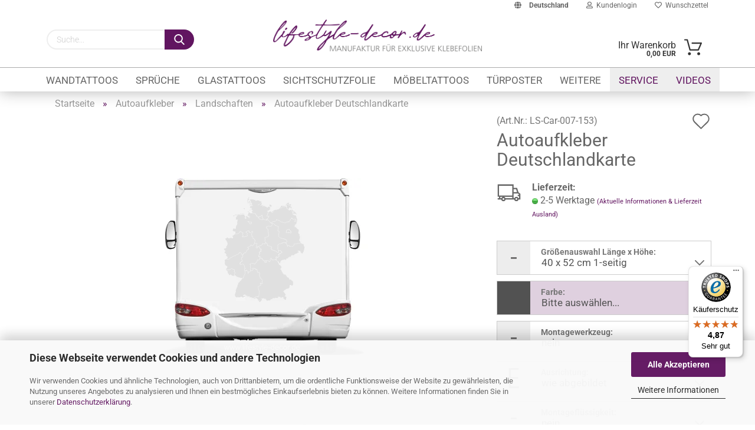

--- FILE ---
content_type: text/html; charset=utf-8
request_url: https://lifestyle-decor.de/autoaufkleber-deutschlandkarte.html
body_size: 43430
content:
<!DOCTYPE html>
 <html xmlns="http://www.w3.org/1999/xhtml" dir="ltr" lang="de">
 <head>
 <meta name="viewport" content="width=device-width, initial-scale=1, minimum-scale=1.0, maximum-scale=3.0, user-scalable=yes" />
 <meta http-equiv="Content-Type" content="text/html; charset=utf-8" />
 <meta name="language" content="de" />
 <meta name='author' content='www.lifestyle-decor.de' />
 <meta name="description" content="Deutschlandkarte als Autoaufkleber für Camper oder Wohnmobil. Hochwertige Klebefolie zur einfachen Selbstmontage. Ein- oder zweiseitig bestellbar." />
 <title>Autoaufkleber mit Deutschlandkarte</title>
 <meta property="og:title" content="Autoaufkleber Deutschlandkarte" />
 <meta property="og:site_name" content="Lifestyle-decor.de" />
 <meta property="og:locale" content="de_DE" />
 <meta property="og:type" content="product" />
 <meta property="og:description" content="Deutschlandkarte als Autoaufkleber für Camper oder Wohnmobil. Hochwertige Klebefolie zur einfachen Selbstmontage. Ein- oder zweiseitig bestellbar." />
 <meta property="og:image" content="https://lifestyle-decor.de/images/product_images/info_images/autoaufkleber-deutschlandkarte-007-153-ls-c.jpg" />
 <meta property="og:image" content="https://lifestyle-decor.de/images/product_images/info_images/autoaufkleber-deutschlandkarte-007-153-b-Car1.png" />
 <meta property="og:image" content="https://lifestyle-decor.de/images/product_images/info_images/autoaufkleber-deutschlandkarte-007-153-b-Car2.png" />
 <meta property="og:image" content="https://lifestyle-decor.de/images/product_images/info_images/autoaufkleber-deutschlandkarte-007-153-b.png" />
 <meta property="og:image" content="https://lifestyle-decor.de/images/product_images/info_images/autoaufkleber-deutschlandkarte-007-153-b-Car3.png" />
 <meta property="og:image" content="https://lifestyle-decor.de/images/product_images/info_images/autoaufkleber-deutschlandkarte-007-153-b-Car4.png" />
 <meta property="og:image" content="https://lifestyle-decor.de/images/product_images/info_images/autoaufkleber-deutschlandkarte-007-153-b2.png" />
 <base href="https://lifestyle-decor.de/" />
 <link rel="shortcut icon" href="https://lifestyle-decor.de/images/logos/favicon.ico" type="image/x-icon" />
 <link rel="apple-touch-icon" href="https://lifestyle-decor.de/images/logos/favicon.png" />
 <link id="main-css" type="text/css" rel="stylesheet" href="public/theme/styles/system/main.min.css?bust=1768467538" />
 <meta name="robots" content="index,follow" />
 <link rel="canonical" href="https://lifestyle-decor.de/autoaufkleber-deutschlandkarte.html" />
 <meta property="og:url" content="https://lifestyle-decor.de/autoaufkleber-deutschlandkarte.html">
<link rel="preconnect" href="https://www.googletagmanager.com">
<link rel="preconnect" href="https://www.google-analytics.com">
<link rel="dns-prefetch" href="https://www.googletagmanager.com">
<link rel="dns-prefetch" href="https://www.google-analytics.com">
<script>
 window.dataLayer = window.dataLayer || [];
 function gtag(){ dataLayer.push(arguments); }
 gtag('consent','default',{
 ad_storage: 'denied',
 analytics_storage: 'denied',
 ad_user_data: 'denied',
 ad_personalization: 'denied',
 wait_for_update: 500
 });
</script>
<script src="https://cdn.gambiohub.com/sdk/1.2.0/dist/bundle.js"></script><script>var payPalText = {"ecsNote":"Bitte w\u00e4hlen Sie ihre gew\u00fcnschte PayPal-Zahlungsweise.","paypalUnavailable":"PayPal steht f\u00fcr diese Transaktion im Moment nicht zur Verf\u00fcgung.","errorContinue":"weiter","continueToPayPal":"Weiter mit","errorCheckData":"Es ist ein Fehler aufgetreten. Bitte \u00fcberpr\u00fcfen Sie Ihre Eingaben."};var payPalButtonSettings = {"env":"live","commit":false,"style":{"label":"checkout","shape":"rect","color":"gold","layout":"vertical","tagline":false},"locale":"","fundingCardAllowed":true,"fundingELVAllowed":true,"fundingCreditAllowed":false,"createPaymentUrl":"https:\/\/lifestyle-decor.de\/shop.php?do=PayPalHub\/CreatePayment&initiator=ecs","authorizedPaymentUrl":"https:\/\/lifestyle-decor.de\/shop.php?do=PayPalHub\/AuthorizedPayment&initiator=ecs","checkoutUrl":"https:\/\/lifestyle-decor.de\/shop.php?do=PayPalHub\/RedirectGuest","useVault":false,"jssrc":"https:\/\/www.paypal.com\/sdk\/js?client-id=AVEjCpwSc-e9jOY8dHKoTUckaKtPo0shiwe_T2rKtxp30K4TYGRopYjsUS6Qmkj6bILd7Nt72pbMWCXe&commit=false&intent=capture&components=buttons%2Cmarks%2Cmessages%2Cfunding-eligibility%2Cgooglepay%2Capplepay%2Ccard-fields&integration-date=2021-11-25&merchant-id=Q7P2R9E43BLTA&currency=EUR","partnerAttributionId":"GambioGmbH_Cart_Hub_PPXO","createOrderUrl":"https:\/\/lifestyle-decor.de\/shop.php?do=PayPalHub\/CreateOrder&initiator=ecs","getOrderUrl":"https:\/\/lifestyle-decor.de\/shop.php?do=PayPalHub\/GetOrder","approvedOrderUrl":"https:\/\/lifestyle-decor.de\/shop.php?do=PayPalHub\/ApprovedOrder&initiator=ecs","paymentApproved":false,"developmentMode":false,"cartAmount":0};var jsShoppingCart = {"languageCode":"de","verifySca":"https:\/\/lifestyle-decor.de\/shop.php?do=PayPalHub\/VerifySca","totalAmount":"0.00","currency":"EUR","env":"live","commit":false,"style":{"label":"checkout","shape":"rect","color":"gold","layout":"vertical","tagline":false},"locale":"","fundingCardAllowed":true,"fundingELVAllowed":true,"fundingCreditAllowed":false,"createPaymentUrl":"https:\/\/lifestyle-decor.de\/shop.php?do=PayPalHub\/CreatePayment&initiator=ecs","authorizedPaymentUrl":"https:\/\/lifestyle-decor.de\/shop.php?do=PayPalHub\/AuthorizedPayment&initiator=ecs","checkoutUrl":"https:\/\/lifestyle-decor.de\/shop.php?do=PayPalHub\/RedirectGuest","useVault":false,"jssrc":"https:\/\/www.paypal.com\/sdk\/js?client-id=AVEjCpwSc-e9jOY8dHKoTUckaKtPo0shiwe_T2rKtxp30K4TYGRopYjsUS6Qmkj6bILd7Nt72pbMWCXe&commit=false&intent=capture&components=buttons%2Cmarks%2Cmessages%2Cfunding-eligibility%2Cgooglepay%2Capplepay%2Ccard-fields&integration-date=2021-11-25&merchant-id=Q7P2R9E43BLTA&currency=EUR","partnerAttributionId":"GambioGmbH_Cart_Hub_PPXO","createOrderUrl":"https:\/\/lifestyle-decor.de\/shop.php?do=PayPalHub\/CreateOrder&initiator=ecs","getOrderUrl":"https:\/\/lifestyle-decor.de\/shop.php?do=PayPalHub\/GetOrder","approvedOrderUrl":"https:\/\/lifestyle-decor.de\/shop.php?do=PayPalHub\/ApprovedOrder&initiator=ecs","paymentApproved":false,"developmentMode":false,"cartAmount":0};var payPalBannerSettings = {"useVault":false,"jssrc":"https:\/\/www.paypal.com\/sdk\/js?client-id=AVEjCpwSc-e9jOY8dHKoTUckaKtPo0shiwe_T2rKtxp30K4TYGRopYjsUS6Qmkj6bILd7Nt72pbMWCXe&commit=false&intent=capture&components=buttons%2Cmarks%2Cmessages%2Cfunding-eligibility%2Cgooglepay%2Capplepay%2Ccard-fields&integration-date=2021-11-25&merchant-id=Q7P2R9E43BLTA&currency=EUR","partnerAttributionId":"GambioGmbH_Cart_Hub_PPXO","positions":{"cartBottom":{"placement":"cart","style":{"layout":"text","logo":{"type":"primary"},"text":{"color":"black"},"color":"blue","ratio":"1x1"}},"product":{"placement":"product","style":{"layout":"text","logo":{"type":"primary"},"text":{"color":"black"},"color":"blue","ratio":"1x1"}}},"currency":"EUR","cartAmount":0,"productsPrice":34.95};</script><script id="paypalconsent" type="application/json">{"purpose_id":null}</script><script src="GXModules/Gambio/Hub/Shop/Javascript/PayPalLoader-bust_1754371510.js" async></script>
 </head>
 <body class="page-product-info"
 data-gambio-namespace="https://lifestyle-decor.de/public/theme/javascripts/system"
 data-jse-namespace="https://lifestyle-decor.de/JSEngine/build"
 data-gambio-controller="initialize"
 data-gambio-widget="input_number responsive_image_loader transitions header image_maps modal history dropdown core_workarounds anchor"
 data-input_number-separator=","
 >
 <div id="outer-wrapper" >
 <header id="header" class="navbar">
 <div id="topbar-container">
 <div class="navbar-topbar">
 <nav data-gambio-widget="menu link_crypter" data-menu-switch-element-position="false" data-menu-events='{"desktop": ["click"], "mobile": ["click"]}' data-menu-ignore-class="dropdown-menu">
 <ul class="nav navbar-nav navbar-right">
 <li class="navbar-topbar-item">
 <ul id="secondaryNavigation" class="nav navbar-nav ignore-menu">
 </ul>
 <script id="secondaryNavigation-menu-template" type="text/mustache">
 <ul id="secondaryNavigation" class="nav navbar-nav">
 <li v-for="(item, index) in items" class="navbar-topbar-item hidden-xs content-manager-item">
 <a href="javascript:;" :title="item.title" @click="goTo(item.content)">
 <span class="fa fa-arrow-circle-right visble-xs-block"></span>
 {{item.title}}
 </a>
 </li>
 </ul>
 </script>
 </li>
 <li class="dropdown navbar-topbar-item first">
 <a href="#" class="dropdown-toggle" data-toggle-hover="dropdown">
 <span class="hidden-xs">
 <span class="fa fa-globe"></span>
 <strong>Deutschland</strong>
 </span>
 <span class="visible-xs-block">
 &nbsp;Lieferland
 </span>
 </a>
 <ul class="level_2 dropdown-menu ignore-menu arrow-top">
 <li class="arrow"></li>
 <li>
 <form action="/autoaufkleber-deutschlandkarte.html" method="POST" class="form-horizontal">
 <div class="form-group">
 <label for="countries-select">Lieferland</label>
 <select name="switch_country" class="form-control" id="countries-select">
 <option value="DE" selected>&lt;strong&gt;Deutschland&lt;/strong&gt;</option>
 <option value="BE" >Belgien</option>
 <option value="IT" >Italien</option>
 <option value="LU" >Luxemburg</option>
 <option value="NL" >Niederlande</option>
 <option value="AT" >Österreich</option>
 <option value="CH" >Schweiz</option>
 </select>
 </div>
 <div class="dropdown-footer row">
 <input type="submit" class="btn btn-primary btn-block" value="Speichern" title="Speichern" />
 </div>
 </form>
 </li>
 </ul>
 </li>
 <li class="dropdown navbar-topbar-item">
 <a title="Anmeldung" href="/autoaufkleber-deutschlandkarte.html#" class="dropdown-toggle" data-toggle-hover="dropdown">
 <span class="fa fa-user-o"></span>
 &nbsp;Kundenlogin
 </a>
 <ul class="dropdown-menu dropdown-menu-login arrow-top">
 <li class="arrow"></li>
 <li class="dropdown-header hidden-xs">Kundenlogin</li>
 <li>
 <form action="https://lifestyle-decor.de/login.php?action=process" method="post" class="form-horizontal">
 <input type="hidden" name="return_url" value="https://lifestyle-decor.de/autoaufkleber-deutschlandkarte.html">
 <input type="hidden" name="return_url_hash" value="3a90d417efbc03c201498189c04e5a100edd4b6c54ba75314b5216d686dff4c9">
 <div class="form-group">
 <input autocomplete="username" type="email" id="box-login-dropdown-login-username" class="form-control" placeholder="E-Mail" name="email_address" />
 </div>
 <div class="form-group password-form-field" data-gambio-widget="show_password">
 <input autocomplete="current-password" type="password" id="box-login-dropdown-login-password" class="form-control" placeholder="Passwort" name="password" />
 <button class="btn show-password hidden" type="button">
 <i class="fa fa-eye" aria-hidden="true"></i>
 </button>
 </div>
 <div class="dropdown-footer row">
 <input type="submit" class="btn btn-primary btn-block" value="Anmelden" />
 <ul>
 <li>
 <a title="Konto erstellen" href="https://lifestyle-decor.de/shop.php?do=CreateRegistree">
 Konto erstellen
 </a>
 </li>
 <li>
 <a title="Passwort vergessen?" href="https://lifestyle-decor.de/password_double_opt.php">
 Passwort vergessen?
 </a>
 </li>
 </ul>
 </div>
 </form>
 </li>
 </ul>
 </li>
 <li class="navbar-topbar-item">
 <a href="https://lifestyle-decor.de/wish_list.php" title="Wunschzettel anzeigen">
 <span class="fa fa-heart-o"></span>
 &nbsp;Wunschzettel
 </a>
 </li>
 </ul>
 </nav>
 </div>
 </div>
 <div class="inside">
 <div class="row">
 <div class="navbar-search collapse">
 <form action="advanced_search_result.php" method="get" data-gambio-widget="live_search">
 <div class="navbar-search-input-group input-group">
 <button type="submit">
 <img loading=lazy src="public/theme/images/svgs/search.svg" class="gx-search-input svg--inject" alt="">
 </button>
 <input type="text" name="keywords" placeholder="Suche..." class="form-control search-input" autocomplete="off" />
 </div>
 <input type="hidden" value="1" name="inc_subcat" />
 <div class="search-result-container"></div>
 </form>
 </div>
 <div class="navbar-header">
 <a class="navbar-brand" href="https://lifestyle-decor.de/" title="Lifestyle-decor.de">
 <img loading=lazy id="main-header-logo" class="img-responsive" src="https://lifestyle-decor.de/images/logos/Logo-LS%20(1).png" alt="Lifestyle-decor.de-Logo">
 </a>
 <button type="button" class="navbar-toggle cart-icon" data-toggle="cart">
 <svg width="24" xmlns="http://www.w3.org/2000/svg" viewBox="0 0 40 40"><defs><style>.cls-1{fill:none;}</style></defs><title>cart</title><g id="Ebene_2" data-name="Ebene 2"><g id="Ebene_1-2" data-name="Ebene 1"><path d="M31,13.66a1.08,1.08,0,0,0-1.07-1H26.08V11.28a6.31,6.31,0,0,0-12.62,0v1.36H9.27a1,1,0,0,0-1,1L5.21,32A3.8,3.8,0,0,0,9,35.8H30.19A3.8,3.8,0,0,0,34,31.94Zm-15.42-1V11.28a4.2,4.2,0,0,1,8.39,0v1.35Zm-1.06,5.59a1.05,1.05,0,0,0,1.06-1.06v-2.4H24v2.4a1.06,1.06,0,0,0,2.12,0v-2.4h2.84L31.86,32a1.68,1.68,0,0,1-1.67,1.68H9a1.67,1.67,0,0,1-1.68-1.61l2.94-17.31h3.19v2.4A1.06,1.06,0,0,0,14.51,18.22Z"/></g></g></svg>
 <span class="cart-products-count hidden">
 0
 </span>
 </button>
 </div>
 <nav id="cart-container" class="navbar-cart" data-gambio-widget="menu cart_dropdown" data-menu-switch-element-position="false">
 <ul class="cart-container-inner">
 <li>
 <a href="https://lifestyle-decor.de/shopping_cart.php" class="dropdown-toggle">
 <img loading=lazy src="public/theme/images/svgs/basket.svg" alt="" class="gx-cart-basket svg--inject">
 <span class="cart">
 Ihr Warenkorb<br />
 <span class="products">
 0,00 EUR
 </span>
 </span>
 <span class="cart-products-count hidden">
 </span>
 </a>
 <ul class="dropdown-menu arrow-top cart-dropdown cart-empty">
 <li class="arrow"></li>
 <input type="hidden" id="ga4-view-cart-json" value=""/>
 <script async
 data-type="text/javascript"
 type="as-oil"
 data-purposes="4"
 data-managed="as-oil">
 function ga4ViewCart() {
 const data = document.getElementById('ga4-view-cart-json');
 if (data && data.value.length) {
 gtag('event', 'view_cart', JSON.parse(data.value));
 }
 }
 </script>
 <li class="cart-dropdown-inside">
 <div class="cart-empty">
 Sie haben noch keine Artikel in Ihrem Warenkorb.
 </div>
 </li>
 </ul>
 </li>
 </ul>
 </nav>
 </div>
</div>
 <div id="offcanvas-cart-overlay"></div>
 <div id="offcanvas-cart-content">
 <button data-toggle="cart" class="offcanvas-cart-close c-hamburger c-hamburger--htx">
 <span></span>
 Menü
 </button>
 <ul class="dropdown-menu arrow-top cart-dropdown cart-empty">
 <li class="arrow"></li>
 <input type="hidden" id="ga4-view-cart-json" value=""/>
 <script async
 data-type="text/javascript"
 type="as-oil"
 data-purposes="4"
 data-managed="as-oil">
 function ga4ViewCart() {
 const data = document.getElementById('ga4-view-cart-json');
 if (data && data.value.length) {
 gtag('event', 'view_cart', JSON.parse(data.value));
 }
 }
 </script>
 <li class="cart-dropdown-inside">
 <div class="cart-empty">
 Sie haben noch keine Artikel in Ihrem Warenkorb.
 </div>
 </li>
 </ul>
 </div>
 <noscript>
 <div class="alert alert-danger noscript-notice">
 JavaScript ist in Ihrem Browser deaktiviert. Aktivieren Sie JavaScript, um alle Funktionen des Shops nutzen und alle Inhalte sehen zu können.
 </div>
 </noscript>
 <div id="categories">
 <div class="navbar-collapse collapse">
 <nav class="navbar-default navbar-categories" data-gambio-widget="menu">
 <ul class="level-1 nav navbar-nav">
 <li class="dropdown level-1-child" data-id="77">
 <a class="dropdown-toggle" href="https://lifestyle-decor.de/wandtattoos/" title="Wandtattoos">
 Wandtattoos
 </a>
 <ul data-level="2" class="level-2 dropdown-menu dropdown-menu-child">
 <li class="enter-category hidden-sm hidden-md hidden-lg show-more">
 <a class="dropdown-toggle" href="https://lifestyle-decor.de/wandtattoos/" title="Wandtattoos">
 Wandtattoos anzeigen
 </a>
 </li>
 <li class="level-2-child">
 <a href="https://lifestyle-decor.de/wandtattoos/ornamente/" title="Ornamente">
 Ornamente
 </a>
 </li>
 <li class="level-2-child">
 <a href="https://lifestyle-decor.de/wandtattoos/pflanzen/" title="Pflanzen">
 Pflanzen
 </a>
 </li>
 <li class="level-2-child">
 <a href="https://lifestyle-decor.de/wandtattoos/landschaften/" title="Landschaften">
 Landschaften
 </a>
 </li>
 <li class="level-2-child">
 <a href="https://lifestyle-decor.de/wandtattoos/skylines/" title="Skylines">
 Skylines
 </a>
 </li>
 <li class="level-2-child">
 <a href="https://lifestyle-decor.de/wandtattoos/bunte-wandtattoos/" title="Bunte Wandtattoos">
 Bunte Wandtattoos
 </a>
 </li>
 <li class="level-2-child">
 <a href="https://lifestyle-decor.de/wandtattoos/wandbanner/" title="Wandbanner">
 Wandbanner
 </a>
 </li>
 <li class="level-2-child">
 <a href="https://lifestyle-decor.de/wandtattoos/asiatisch/" title="Asiatisch">
 Asiatisch
 </a>
 </li>
 <li class="level-2-child">
 <a href="https://lifestyle-decor.de/wandtattoos/tiere/" title="Tiere">
 Tiere
 </a>
 </li>
 <li class="level-2-child">
 <a href="https://lifestyle-decor.de/wandtattoos/menschen/" title="Menschen">
 Menschen
 </a>
 </li>
 <li class="level-2-child">
 <a href="https://lifestyle-decor.de/wandtattoos/bordueren/" title="Bordüren">
 Bordüren
 </a>
 </li>
 <li class="level-2-child">
 <a href="https://lifestyle-decor.de/wandtattoos/rock-love/" title="Rock Love">
 Rock Love
 </a>
 </li>
 <li class="level-2-child">
 <a href="https://lifestyle-decor.de/wandtattoos/sport/" title="Sport">
 Sport
 </a>
 </li>
 <li class="level-2-child">
 <a href="https://lifestyle-decor.de/wandtattoos/essen-trinken/" title="Essen/Trinken">
 Essen/Trinken
 </a>
 </li>
 <li class="level-2-child">
 <a href="https://lifestyle-decor.de/wandtattoos/sternzeichen/" title="Sternzeichen">
 Sternzeichen
 </a>
 </li>
 <li class="level-2-child">
 <a href="https://lifestyle-decor.de/wandtattoos/sonstige/" title="Sonstige">
 Sonstige
 </a>
 </li>
 <li class="level-2-child">
 <a href="https://lifestyle-decor.de/wandtattoos/wandtattoo-kinder/" title="Wandtattoo Kinder">
 Wandtattoo Kinder
 </a>
 </li>
 <li class="level-2-child">
 <a href="https://lifestyle-decor.de/wandtattoos/wandtattoo-jugend/" title="Wandtattoo Jugend">
 Wandtattoo Jugend
 </a>
 </li>
 <li class="level-2-child">
 <a href="https://lifestyle-decor.de/aussenwand-tattoo/" title="Außen Wandtattoo">
 Außen Wandtattoo
 </a>
 </li>
 <li class="level-2-child">
 <a href="https://lifestyle-decor.de/Wandtattoos/wandtattoo-bilderrahmen/" title="Wandtattoo Fotorahmen">
 Wandtattoo Fotorahmen
 </a>
 </li>
 <li class="level-2-child">
 <a href="https://lifestyle-decor.de/Wandtattoos/wandtattoo-garderoben/" title="Wandtattoo Garderoben">
 Wandtattoo Garderoben
 </a>
 </li>
 <li class="level-2-child">
 <a href="https://lifestyle-decor.de/steckdosen/" title="Steckdosen">
 Steckdosen
 </a>
 </li>
 <li class="level-2-child">
 <a href="https://lifestyle-decor.de/wandtattoos/weihnachten/" title="Weihnachten">
 Weihnachten
 </a>
 </li>
 <li class="level-2-child">
 <a href="https://lifestyle-decor.de/folien-fuer-wand/" title="Folie">
 Folie
 </a>
 </li>
 <li class="enter-category hidden-more hidden-xs">
 <a class="dropdown-toggle col-xs-6"
 href="https://lifestyle-decor.de/wandtattoos/"
 title="Wandtattoos">Wandtattoos anzeigen</a>
 <span class="close-menu-container col-xs-6">
 <span class="close-flyout"><i class="fa fa-close"></i></span>
 </span>
 </li>
 </ul>
 </li>
 <li class="dropdown level-1-child" data-id="79">
 <a class="dropdown-toggle" href="https://lifestyle-decor.de/zitate-sprueche-worte/" title="Sprüche">
 Sprüche
 </a>
 <ul data-level="2" class="level-2 dropdown-menu dropdown-menu-child">
 <li class="enter-category hidden-sm hidden-md hidden-lg show-more">
 <a class="dropdown-toggle" href="https://lifestyle-decor.de/zitate-sprueche-worte/" title="Sprüche">
 Sprüche anzeigen
 </a>
 </li>
 <li class="level-2-child">
 <a href="https://lifestyle-decor.de/wandtattoo/motivation/" title="Motivation">
 Motivation
 </a>
 </li>
 <li class="level-2-child">
 <a href="https://lifestyle-decor.de/sprueche/wohnen/" title="Wohnen">
 Wohnen
 </a>
 </li>
 <li class="level-2-child">
 <a href="https://lifestyle-decor.de/wandtattoo/essen/" title="Essen">
 Essen
 </a>
 </li>
 <li class="level-2-child">
 <a href="https://lifestyle-decor.de/sprueche/liebe/" title="Liebe">
 Liebe
 </a>
 </li>
 <li class="level-2-child">
 <a href="https://lifestyle-decor.de/sprueche/entspannung/" title="Entspannung">
 Entspannung
 </a>
 </li>
 <li class="level-2-child">
 <a href="https://lifestyle-decor.de/wandtattoo/kinder/" title="Kinder">
 Kinder
 </a>
 </li>
 <li class="level-2-child">
 <a href="https://lifestyle-decor.de/sprueche/sonstige/" title="Sonstige">
 Sonstige
 </a>
 </li>
 <li class="level-2-child">
 <a href="https://lifestyle-decor.de/sprueche/wandbanner/" title="Wandbanner">
 Wandbanner
 </a>
 </li>
 <li class="level-2-child">
 <a href="https://lifestyle-decor.de/sprueche/wunschtext/" title="Wunschtext">
 Wunschtext
 </a>
 </li>
 <li class="level-2-child">
 <a href="https://lifestyle-decor.de/zitate/" title="Zitate">
 Zitate
 </a>
 </li>
 <li class="level-2-child">
 <a href="https://lifestyle-decor.de/sprueche/" title="Sprüche">
 Sprüche
 </a>
 </li>
 <li class="level-2-child">
 <a href="https://lifestyle-decor.de/worte/" title="Worte">
 Worte
 </a>
 </li>
 <li class="enter-category hidden-more hidden-xs">
 <a class="dropdown-toggle col-xs-6"
 href="https://lifestyle-decor.de/zitate-sprueche-worte/"
 title="Sprüche">Sprüche anzeigen</a>
 <span class="close-menu-container col-xs-6">
 <span class="close-flyout"><i class="fa fa-close"></i></span>
 </span>
 </li>
 </ul>
 </li>
 <li class="dropdown level-1-child" data-id="88">
 <a class="dropdown-toggle" href="https://lifestyle-decor.de/glastattoos/" title="Glastattoos">
 Glastattoos
 </a>
 <ul data-level="2" class="level-2 dropdown-menu dropdown-menu-child">
 <li class="enter-category hidden-sm hidden-md hidden-lg show-more">
 <a class="dropdown-toggle" href="https://lifestyle-decor.de/glastattoos/" title="Glastattoos">
 Glastattoos anzeigen
 </a>
 </li>
 <li class="level-2-child">
 <a href="https://lifestyle-decor.de/glastattoos/ornamente/" title="Ornamente">
 Ornamente
 </a>
 </li>
 <li class="level-2-child">
 <a href="https://lifestyle-decor.de/glastattoos/pflanzen/" title="Pflanzen">
 Pflanzen
 </a>
 </li>
 <li class="level-2-child">
 <a href="https://lifestyle-decor.de/glastattoos/tiere/" title="Tiere">
 Tiere
 </a>
 </li>
 <li class="level-2-child">
 <a href="https://lifestyle-decor.de/glastattoos/skylines/" title="Skylines">
 Skylines
 </a>
 </li>
 <li class="level-2-child">
 <a href="https://lifestyle-decor.de/glastattoos/asiatisch/" title="Asiatisch">
 Asiatisch
 </a>
 </li>
 <li class="level-2-child">
 <a href="https://lifestyle-decor.de/glastattoos/dekor-ecken/" title="Dekor Ecken">
 Dekor Ecken
 </a>
 </li>
 <li class="level-2-child">
 <a href="https://lifestyle-decor.de/bordueren-durchlaufschutz/" title="Bordüren">
 Bordüren
 </a>
 </li>
 <li class="level-2-child">
 <a href="https://lifestyle-decor.de/glastattoos/wellness/" title="Wellness">
 Wellness
 </a>
 </li>
 <li class="level-2-child">
 <a href="https://lifestyle-decor.de/glastattoo/kinderzimmer/" title="Kinderzimmer">
 Kinderzimmer
 </a>
 </li>
 <li class="level-2-child">
 <a href="https://lifestyle-decor.de/glastattoos/essen-trinken/" title="Essen/Trinken">
 Essen/Trinken
 </a>
 </li>
 <li class="level-2-child">
 <a href="https://lifestyle-decor.de/glastattoos/begriffe-sprueche/" title="Begriffe/Sprüche">
 Begriffe/Sprüche
 </a>
 </li>
 <li class="level-2-child">
 <a href="https://lifestyle-decor.de/glastattoos/begriffe-sprueche/wunschtext/" title="Wunschtext">
 Wunschtext
 </a>
 </li>
 <li class="level-2-child">
 <a href="https://lifestyle-decor.de/glastattoos/sport/" title="Sport">
 Sport
 </a>
 </li>
 <li class="level-2-child">
 <a href="https://lifestyle-decor.de/Glastattoos/durchlaufschutz/" title="Durchlaufschutz">
 Durchlaufschutz
 </a>
 </li>
 <li class="level-2-child">
 <a href="https://lifestyle-decor.de/glastattoos-gewerbe/" title="Gewerbe">
 Gewerbe
 </a>
 </li>
 <li class="level-2-child">
 <a href="https://lifestyle-decor.de/glastattoos/sonstiges/" title="Sonstiges">
 Sonstiges
 </a>
 </li>
 <li class="level-2-child">
 <a href="https://lifestyle-decor.de/glastattoos/folie/" title="Folie">
 Folie
 </a>
 </li>
 <li class="enter-category hidden-more hidden-xs">
 <a class="dropdown-toggle col-xs-6"
 href="https://lifestyle-decor.de/glastattoos/"
 title="Glastattoos">Glastattoos anzeigen</a>
 <span class="close-menu-container col-xs-6">
 <span class="close-flyout"><i class="fa fa-close"></i></span>
 </span>
 </li>
 </ul>
 </li>
 <li class="dropdown level-1-child" data-id="275">
 <a class="dropdown-toggle" href="https://lifestyle-decor.de/sichtschutzfolie/" title="Sichtschutzfolie">
 Sichtschutzfolie
 </a>
 <ul data-level="2" class="level-2 dropdown-menu dropdown-menu-child">
 <li class="enter-category hidden-sm hidden-md hidden-lg show-more">
 <a class="dropdown-toggle" href="https://lifestyle-decor.de/sichtschutzfolie/" title="Sichtschutzfolie">
 Sichtschutzfolie anzeigen
 </a>
 </li>
 <li class="level-2-child">
 <a href="https://lifestyle-decor.de/sichtschutzfolie/milchglasfolie/" title="Milchglasfolie">
 Milchglasfolie
 </a>
 </li>
 <li class="level-2-child">
 <a href="https://lifestyle-decor.de/fotofolie/" title="Fotofolie">
 Fotofolie
 </a>
 </li>
 <li class="level-2-child">
 <a href="https://lifestyle-decor.de/sichtschutzfolie/bedruckte-milchglasfolie/" title="Bedruckte Milchglasfolie">
 Bedruckte Milchglasfolie
 </a>
 </li>
 <li class="enter-category hidden-more hidden-xs">
 <a class="dropdown-toggle col-xs-6"
 href="https://lifestyle-decor.de/sichtschutzfolie/"
 title="Sichtschutzfolie">Sichtschutzfolie anzeigen</a>
 <span class="close-menu-container col-xs-6">
 <span class="close-flyout"><i class="fa fa-close"></i></span>
 </span>
 </li>
 </ul>
 </li>
 <li class="dropdown level-1-child" data-id="81">
 <a class="dropdown-toggle" href="https://lifestyle-decor.de/moebeltattoos/" title="Möbeltattoos">
 Möbeltattoos
 </a>
 <ul data-level="2" class="level-2 dropdown-menu dropdown-menu-child">
 <li class="enter-category hidden-sm hidden-md hidden-lg show-more">
 <a class="dropdown-toggle" href="https://lifestyle-decor.de/moebeltattoos/" title="Möbeltattoos">
 Möbeltattoos anzeigen
 </a>
 </li>
 <li class="level-2-child">
 <a href="https://lifestyle-decor.de/moebeltattoos/essen-trinken/" title="Essen/Trinken">
 Essen/Trinken
 </a>
 </li>
 <li class="level-2-child">
 <a href="https://lifestyle-decor.de/moebeltattoos/ornamente/" title="Ornamente">
 Ornamente
 </a>
 </li>
 <li class="level-2-child">
 <a href="https://lifestyle-decor.de/moebeltattoos/pflanzen/" title="Pflanzen">
 Pflanzen
 </a>
 </li>
 <li class="level-2-child">
 <a href="https://lifestyle-decor.de/Moebeltattoos/skylines/" title="Skylines/Landschaften">
 Skylines/Landschaften
 </a>
 </li>
 <li class="level-2-child">
 <a href="https://lifestyle-decor.de/moebeltattoos/asiatisch/" title="Asiatisch">
 Asiatisch
 </a>
 </li>
 <li class="level-2-child">
 <a href="https://lifestyle-decor.de/moebeltattoos/tiere/" title="Tiere">
 Tiere
 </a>
 </li>
 <li class="level-2-child">
 <a href="https://lifestyle-decor.de/moebeltattoos/bunte-moebelaufkleber/" title="Bunte Möbeltattoos">
 Bunte Möbeltattoos
 </a>
 </li>
 <li class="level-2-child">
 <a href="https://lifestyle-decor.de/moebeltattoos/sonstige/" title="Sonstige">
 Sonstige
 </a>
 </li>
 <li class="level-2-child">
 <a href="https://lifestyle-decor.de/folien-fuer-moebel/" title="Folie">
 Folie
 </a>
 </li>
 <li class="enter-category hidden-more hidden-xs">
 <a class="dropdown-toggle col-xs-6"
 href="https://lifestyle-decor.de/moebeltattoos/"
 title="Möbeltattoos">Möbeltattoos anzeigen</a>
 <span class="close-menu-container col-xs-6">
 <span class="close-flyout"><i class="fa fa-close"></i></span>
 </span>
 </li>
 </ul>
 </li>
 <li class="dropdown level-1-child" data-id="83">
 <a class="dropdown-toggle" href="https://lifestyle-decor.de/tuerposter/" title="Türposter">
 Türposter
 </a>
 <ul data-level="2" class="level-2 dropdown-menu dropdown-menu-child">
 <li class="enter-category hidden-sm hidden-md hidden-lg show-more">
 <a class="dropdown-toggle" href="https://lifestyle-decor.de/tuerposter/" title="Türposter">
 Türposter anzeigen
 </a>
 </li>
 <li class="level-2-child">
 <a href="https://lifestyle-decor.de/tuerposter-texturen/" title="Texturen">
 Texturen
 </a>
 </li>
 <li class="level-2-child">
 <a href="https://lifestyle-decor.de/tuerposter-staedte/" title="Städte">
 Städte
 </a>
 </li>
 <li class="level-2-child">
 <a href="https://lifestyle-decor.de/tuerposter-landschaften/" title="Landschaften">
 Landschaften
 </a>
 </li>
 <li class="level-2-child">
 <a href="https://lifestyle-decor.de/tuerposter-natur-pflanzen/" title="Natur">
 Natur
 </a>
 </li>
 <li class="level-2-child">
 <a href="https://lifestyle-decor.de/tuerposter-steinoptik/" title="Steine/Holz">
 Steine/Holz
 </a>
 </li>
 <li class="level-2-child">
 <a href="https://lifestyle-decor.de/tuerposter-wasser-strand/" title="Wasser/Strand">
 Wasser/Strand
 </a>
 </li>
 <li class="level-2-child">
 <a href="https://lifestyle-decor.de/tuerposter-essen-trinken/" title="Essen/Trinken">
 Essen/Trinken
 </a>
 </li>
 <li class="level-2-child">
 <a href="https://lifestyle-decor.de/sonstige-tuerposter/" title="Sonstige">
 Sonstige
 </a>
 </li>
 <li class="level-2-child">
 <a href="https://lifestyle-decor.de/tuerposter-eigenes-foto/" title="Eigenes Foto als Türposter">
 Eigenes Foto als Türposter
 </a>
 </li>
 <li class="enter-category hidden-more hidden-xs">
 <a class="dropdown-toggle col-xs-6"
 href="https://lifestyle-decor.de/tuerposter/"
 title="Türposter">Türposter anzeigen</a>
 <span class="close-menu-container col-xs-6">
 <span class="close-flyout"><i class="fa fa-close"></i></span>
 </span>
 </li>
 </ul>
 </li>
 <li class="dropdown level-1-child" data-id="76">
 <a class="dropdown-toggle" href="https://lifestyle-decor.de/autoaufkleber/" title="Autoaufkleber">
 Autoaufkleber
 </a>
 <ul data-level="2" class="level-2 dropdown-menu dropdown-menu-child">
 <li class="enter-category hidden-sm hidden-md hidden-lg show-more">
 <a class="dropdown-toggle" href="https://lifestyle-decor.de/autoaufkleber/" title="Autoaufkleber">
 Autoaufkleber anzeigen
 </a>
 </li>
 <li class="level-2-child">
 <a href="https://lifestyle-decor.de/autoaufkleber/autoaufkleber-blumen/" title="Blumen">
 Blumen
 </a>
 </li>
 <li class="level-2-child">
 <a href="https://lifestyle-decor.de/autoaufkleber-pflanzen/" title="Pflanzen">
 Pflanzen
 </a>
 </li>
 <li class="level-2-child">
 <a href="https://lifestyle-decor.de/autoaufkleber/ornamente/" title="Ornamente">
 Ornamente
 </a>
 </li>
 <li class="level-2-child">
 <a href="https://lifestyle-decor.de/autoaufkleber/rock-love/" title="Rock Love">
 Rock Love
 </a>
 </li>
 <li class="level-2-child">
 <a href="https://lifestyle-decor.de/autoaufkleber/drachen/" title="Drachen">
 Drachen
 </a>
 </li>
 <li class="level-2-child active">
 <a href="https://lifestyle-decor.de/autoaufkleber/sonstige/" title="Sonstige">
 Sonstige
 </a>
 </li>
 <li class="level-2-child">
 <a href="https://lifestyle-decor.de/Autoaufkleber/autodekor-landschaften/" title="Landschaften">
 Landschaften
 </a>
 </li>
 <li class="level-2-child">
 <a href="https://lifestyle-decor.de/auto-skylines/" title="Skylines">
 Skylines
 </a>
 </li>
 <li class="level-2-child">
 <a href="https://lifestyle-decor.de/autoaufkleber/figuren-totenschaedel/" title="Figuren/Totenschädel">
 Figuren/Totenschädel
 </a>
 </li>
 <li class="level-2-child">
 <a href="https://lifestyle-decor.de/autoaufkleber/sport/" title="Sport">
 Sport
 </a>
 </li>
 <li class="level-2-child">
 <a href="https://lifestyle-decor.de/autoaufkleber/tiere/" title="Tiere">
 Tiere
 </a>
 </li>
 <li class="level-2-child">
 <a href="https://lifestyle-decor.de/autoaufkleber/tribal/" title="Tribal">
 Tribal
 </a>
 </li>
 <li class="level-2-child">
 <a href="https://lifestyle-decor.de/autoaufkleber/fast-and-furious/" title="Fast and Furious">
 Fast and Furious
 </a>
 </li>
 <li class="level-2-child">
 <a href="https://lifestyle-decor.de/autoaufkleber/racing-streifen/" title="Racingstreifen">
 Racingstreifen
 </a>
 </li>
 <li class="level-2-child">
 <a href="https://lifestyle-decor.de/autoaufkleber/flammen/" title="Flammen">
 Flammen
 </a>
 </li>
 <li class="level-2-child">
 <a href="https://lifestyle-decor.de/autoaufkleber/flaggen/" title="Flaggen">
 Flaggen
 </a>
 </li>
 <li class="level-2-child">
 <a href="https://lifestyle-decor.de/autoaufkleber/zierstreifen/" title="Zierstreifen">
 Zierstreifen
 </a>
 </li>
 <li class="level-2-child">
 <a href="https://lifestyle-decor.de/autoaufkleber/babyaufkleber/" title="Babyaufkleber">
 Babyaufkleber
 </a>
 </li>
 <li class="level-2-child">
 <a href="https://lifestyle-decor.de/autoaufkleber/wunschtexte/" title="Wunschtexte">
 Wunschtexte
 </a>
 </li>
 <li class="level-2-child">
 <a href="https://lifestyle-decor.de/autoaufkleber/heckscheibenaufkleber/" title="Heckscheibenaufkleber">
 Heckscheibenaufkleber
 </a>
 </li>
 <li class="level-2-child">
 <a href="https://lifestyle-decor.de/autoaufkleber/begriffe-sprueche/" title="Begriffe/Sprüche">
 Begriffe/Sprüche
 </a>
 </li>
 <li class="level-2-child">
 <a href="https://lifestyle-decor.de/autoaufkleber/fahrzeugwerbung/" title="Fahrzeugwerbung">
 Fahrzeugwerbung
 </a>
 </li>
 <li class="level-2-child">
 <a href="https://lifestyle-decor.de/digitaldruck/" title="Digitaldruck">
 Digitaldruck
 </a>
 </li>
 <li class="level-2-child">
 <a href="https://lifestyle-decor.de/Autoaufkleber/wohnwagen-wohnmobil/" title="Wohnwagen/Wohnmobil">
 Wohnwagen/Wohnmobil
 </a>
 </li>
 <li class="level-2-child">
 <a href="https://lifestyle-decor.de/Autoaufkleber/Aufkleber-mehrfarbig/" title="Alle bunten Aufkleber">
 Alle bunten Aufkleber
 </a>
 </li>
 <li class="level-2-child">
 <a href="https://lifestyle-decor.de/bootsaufkleber/" title="Bootsaufkleber">
 Bootsaufkleber
 </a>
 </li>
 <li class="level-2-child">
 <a href="https://lifestyle-decor.de/folien-fuer-autos/" title="Folien für Autos">
 Folien für Autos
 </a>
 </li>
 <li class="enter-category hidden-more hidden-xs">
 <a class="dropdown-toggle col-xs-6"
 href="https://lifestyle-decor.de/autoaufkleber/"
 title="Autoaufkleber">Autoaufkleber anzeigen</a>
 <span class="close-menu-container col-xs-6">
 <span class="close-flyout"><i class="fa fa-close"></i></span>
 </span>
 </li>
 </ul>
 </li>
 <li class="level-1-child" data-id="358">
 <a class="dropdown-toggle" href="https://lifestyle-decor.de/raeume-und-wohnbereiche/" title="Räume">
 Räume
 </a>
 </li>
 <li class="dropdown level-1-child" data-id="439">
 <a class="dropdown-toggle" href="https://lifestyle-decor.de/eigene-logos-motive-und-fotos/" title="Eigene Logos">
 Eigene Logos
 </a>
 <ul data-level="2" class="level-2 dropdown-menu dropdown-menu-child">
 <li class="enter-category hidden-sm hidden-md hidden-lg show-more">
 <a class="dropdown-toggle" href="https://lifestyle-decor.de/eigene-logos-motive-und-fotos/" title="Eigene Logos">
 Eigene Logos anzeigen
 </a>
 </li>
 <li class="level-2-child">
 <a href="https://lifestyle-decor.de/eigene-logos-motive-und-fotos/aufkleber-fuer-wand-und-moebel/" title="Aufkleber für Wand und Möbel">
 Aufkleber für Wand und Möbel
 </a>
 </li>
 <li class="level-2-child">
 <a href="https://lifestyle-decor.de/eigene-logos-motive-und-fotos/glastattoos-logo/" title="Glastattoos">
 Glastattoos
 </a>
 </li>
 <li class="level-2-child">
 <a href="https://lifestyle-decor.de/eigene-logos-motive-und-fotos/sichtschutzfolie-motiv-ausgeschnitten/" title="Sichtschutzfolie - Motiv ausgeschnitten">
 Sichtschutzfolie - Motiv ausgeschnitten
 </a>
 </li>
 <li class="level-2-child">
 <a href="https://lifestyle-decor.de/eigene-logos-motive-und-fotos/sichtschutzfolie-motiv-aufgedruckt/" title="Sichtschutzfolie - Motiv aufgedruckt">
 Sichtschutzfolie - Motiv aufgedruckt
 </a>
 </li>
 <li class="level-2-child">
 <a href="https://lifestyle-decor.de/eigene-logos-motive-und-fotos/fotofolie-tuerposterfolie/" title="Fotofolie und Türposter">
 Fotofolie und Türposter
 </a>
 </li>
 <li class="level-2-child">
 <a href="https://lifestyle-decor.de/eigene-logos-motive-und-fotos/autoaufkleber-logo/" title="Autoaufkleber">
 Autoaufkleber
 </a>
 </li>
 <li class="enter-category hidden-more hidden-xs">
 <a class="dropdown-toggle col-xs-6"
 href="https://lifestyle-decor.de/eigene-logos-motive-und-fotos/"
 title="Eigene Logos">Eigene Logos anzeigen</a>
 <span class="close-menu-container col-xs-6">
 <span class="close-flyout"><i class="fa fa-close"></i></span>
 </span>
 </li>
 </ul>
 </li>
 <li class="dropdown level-1-child" data-id="357">
 <a class="dropdown-toggle" href="https://lifestyle-decor.de/extras/" title="Extras">
 Extras
 </a>
 <ul data-level="2" class="level-2 dropdown-menu dropdown-menu-child">
 <li class="enter-category hidden-sm hidden-md hidden-lg show-more">
 <a class="dropdown-toggle" href="https://lifestyle-decor.de/extras/" title="Extras">
 Extras anzeigen
 </a>
 </li>
 <li class="level-2-child">
 <a href="https://lifestyle-decor.de/extras/Folie/" title="Folie">
 Folie
 </a>
 </li>
 <li class="level-2-child">
 <a href="https://lifestyle-decor.de/mustertattoo/" title="Folienmuster">
 Folienmuster
 </a>
 </li>
 <li class="level-2-child">
 <a href="https://lifestyle-decor.de/gutscheine/" title="Gutscheine">
 Gutscheine
 </a>
 </li>
 <li class="level-2-child">
 <a href="https://lifestyle-decor.de/zubehoer/" title="Zubehör">
 Zubehör
 </a>
 </li>
 <li class="enter-category hidden-more hidden-xs">
 <a class="dropdown-toggle col-xs-6"
 href="https://lifestyle-decor.de/extras/"
 title="Extras">Extras anzeigen</a>
 <span class="close-menu-container col-xs-6">
 <span class="close-flyout"><i class="fa fa-close"></i></span>
 </span>
 </li>
 </ul>
 </li>
 <li class="dropdown level-1-child" data-id="394">
 <a class="dropdown-toggle" href="https://lifestyle-decor.de/eingang-flur/" title="Eingang/Flur">
 Eingang/Flur
 </a>
 <ul data-level="2" class="level-2 dropdown-menu dropdown-menu-child">
 <li class="enter-category hidden-sm hidden-md hidden-lg show-more">
 <a class="dropdown-toggle" href="https://lifestyle-decor.de/eingang-flur/" title="Eingang/Flur">
 Eingang/Flur anzeigen
 </a>
 </li>
 <li class="level-2-child">
 <a href="https://lifestyle-decor.de/eingang-flur/wandtattoo/" title="Wandtattoos">
 Wandtattoos
 </a>
 </li>
 <li class="level-2-child">
 <a href="https://lifestyle-decor.de/eingang-flur/moebeltattoos/" title="Möbeltattoos">
 Möbeltattoos
 </a>
 </li>
 <li class="level-2-child">
 <a href="https://lifestyle-decor.de/eingang-flur/tuerposter/" title="Türposter">
 Türposter
 </a>
 </li>
 <li class="level-2-child">
 <a href="https://lifestyle-decor.de/eingang-flur/glastattoos/" title="Glastattoos">
 Glastattoos
 </a>
 </li>
 <li class="level-2-child">
 <a href="https://lifestyle-decor.de/eingang-flur/sichtschutzfolien/" title="Sichtschutzfolien">
 Sichtschutzfolien
 </a>
 </li>
 <li class="level-2-child">
 <a href="https://lifestyle-decor.de/eingang-flur/fotofolien/" title="Fotofolien für Glas">
 Fotofolien für Glas
 </a>
 </li>
 <li class="enter-category hidden-more hidden-xs">
 <a class="dropdown-toggle col-xs-6"
 href="https://lifestyle-decor.de/eingang-flur/"
 title="Eingang/Flur">Eingang/Flur anzeigen</a>
 <span class="close-menu-container col-xs-6">
 <span class="close-flyout"><i class="fa fa-close"></i></span>
 </span>
 </li>
 </ul>
 </li>
 <li class="dropdown level-1-child" data-id="232">
 <a class="dropdown-toggle" href="https://lifestyle-decor.de/kueche-esszimmer/" title="Küche/Esszimmer">
 Küche/Esszimmer
 </a>
 <ul data-level="2" class="level-2 dropdown-menu dropdown-menu-child">
 <li class="enter-category hidden-sm hidden-md hidden-lg show-more">
 <a class="dropdown-toggle" href="https://lifestyle-decor.de/kueche-esszimmer/" title="Küche/Esszimmer">
 Küche/Esszimmer anzeigen
 </a>
 </li>
 <li class="level-2-child">
 <a href="https://lifestyle-decor.de/kueche-esszimmer/wandtattoo/" title="Wandtattoos">
 Wandtattoos
 </a>
 </li>
 <li class="level-2-child">
 <a href="https://lifestyle-decor.de/kueche-esszimmer/moebeltattoos/" title="Möbeltattoos">
 Möbeltattoos
 </a>
 </li>
 <li class="level-2-child">
 <a href="https://lifestyle-decor.de/kueche-esszimmer/tuerposter/" title="Türposter">
 Türposter
 </a>
 </li>
 <li class="level-2-child">
 <a href="https://lifestyle-decor.de/kueche-esszimmer/glastattoos/" title="Glastattoos">
 Glastattoos
 </a>
 </li>
 <li class="level-2-child">
 <a href="https://lifestyle-decor.de/kueche-esszimmer/sichtschutzfolien/" title="Sichtschutzfolien">
 Sichtschutzfolien
 </a>
 </li>
 <li class="level-2-child">
 <a href="https://lifestyle-decor.de/kueche-esszimmer/fotofolien/" title="Fotofolien für Glas">
 Fotofolien für Glas
 </a>
 </li>
 <li class="enter-category hidden-more hidden-xs">
 <a class="dropdown-toggle col-xs-6"
 href="https://lifestyle-decor.de/kueche-esszimmer/"
 title="Küche/Esszimmer">Küche/Esszimmer anzeigen</a>
 <span class="close-menu-container col-xs-6">
 <span class="close-flyout"><i class="fa fa-close"></i></span>
 </span>
 </li>
 </ul>
 </li>
 <li class="dropdown level-1-child" data-id="248">
 <a class="dropdown-toggle" href="https://lifestyle-decor.de/bad-wellness/" title="Bad/Wellness">
 Bad/Wellness
 </a>
 <ul data-level="2" class="level-2 dropdown-menu dropdown-menu-child">
 <li class="enter-category hidden-sm hidden-md hidden-lg show-more">
 <a class="dropdown-toggle" href="https://lifestyle-decor.de/bad-wellness/" title="Bad/Wellness">
 Bad/Wellness anzeigen
 </a>
 </li>
 <li class="level-2-child">
 <a href="https://lifestyle-decor.de/bad-wellness/wandtattoos/" title="Wandtattoos">
 Wandtattoos
 </a>
 </li>
 <li class="level-2-child">
 <a href="https://lifestyle-decor.de/bad-wellness/moebeltattoos/" title="Möbeltattoos">
 Möbeltattoos
 </a>
 </li>
 <li class="level-2-child">
 <a href="https://lifestyle-decor.de/bad-wellness/turposter/" title="Türposter">
 Türposter
 </a>
 </li>
 <li class="level-2-child">
 <a href="https://lifestyle-decor.de/bad-wellness/glastattoos/" title="Glastattoos">
 Glastattoos
 </a>
 </li>
 <li class="level-2-child">
 <a href="https://lifestyle-decor.de/bad-wellness/sichtschutzfolien/" title="Sichtschutzfolien">
 Sichtschutzfolien
 </a>
 </li>
 <li class="level-2-child">
 <a href="https://lifestyle-decor.de/bad-wellness/fotofolien/" title="Fotofolien für Glas">
 Fotofolien für Glas
 </a>
 </li>
 <li class="enter-category hidden-more hidden-xs">
 <a class="dropdown-toggle col-xs-6"
 href="https://lifestyle-decor.de/bad-wellness/"
 title="Bad/Wellness">Bad/Wellness anzeigen</a>
 <span class="close-menu-container col-xs-6">
 <span class="close-flyout"><i class="fa fa-close"></i></span>
 </span>
 </li>
 </ul>
 </li>
 <li class="dropdown level-1-child" data-id="234">
 <a class="dropdown-toggle" href="https://lifestyle-decor.de/schlafzimmer/" title="Schlafzimmer">
 Schlafzimmer
 </a>
 <ul data-level="2" class="level-2 dropdown-menu dropdown-menu-child">
 <li class="enter-category hidden-sm hidden-md hidden-lg show-more">
 <a class="dropdown-toggle" href="https://lifestyle-decor.de/schlafzimmer/" title="Schlafzimmer">
 Schlafzimmer anzeigen
 </a>
 </li>
 <li class="level-2-child">
 <a href="https://lifestyle-decor.de/schlafzimmer/wandtattoo-motive/" title="Wandtattoos">
 Wandtattoos
 </a>
 </li>
 <li class="level-2-child">
 <a href="https://lifestyle-decor.de/schlafzimmer/moebeltattoos/" title="Möbeltattoos">
 Möbeltattoos
 </a>
 </li>
 <li class="level-2-child">
 <a href="https://lifestyle-decor.de/schlafzimmer/tuerposter/" title="Türposter">
 Türposter
 </a>
 </li>
 <li class="level-2-child">
 <a href="https://lifestyle-decor.de/schlafzimmer/glastattoos/" title="Glastattoos">
 Glastattoos
 </a>
 </li>
 <li class="level-2-child">
 <a href="https://lifestyle-decor.de/schlafzimmer/sichtschutzfolien/" title="Sichtschutzfolien">
 Sichtschutzfolien
 </a>
 </li>
 <li class="level-2-child">
 <a href="https://lifestyle-decor.de/schlafzimmer/fotofolien/" title="Fotofolien für Glas">
 Fotofolien für Glas
 </a>
 </li>
 <li class="enter-category hidden-more hidden-xs">
 <a class="dropdown-toggle col-xs-6"
 href="https://lifestyle-decor.de/schlafzimmer/"
 title="Schlafzimmer">Schlafzimmer anzeigen</a>
 <span class="close-menu-container col-xs-6">
 <span class="close-flyout"><i class="fa fa-close"></i></span>
 </span>
 </li>
 </ul>
 </li>
 <li class="dropdown level-1-child" data-id="247">
 <a class="dropdown-toggle" href="https://lifestyle-decor.de/kinder-jugendliche/" title="Kinder/Jugendliche">
 Kinder/Jugendliche
 </a>
 <ul data-level="2" class="level-2 dropdown-menu dropdown-menu-child">
 <li class="enter-category hidden-sm hidden-md hidden-lg show-more">
 <a class="dropdown-toggle" href="https://lifestyle-decor.de/kinder-jugendliche/" title="Kinder/Jugendliche">
 Kinder/Jugendliche anzeigen
 </a>
 </li>
 <li class="level-2-child">
 <a href="https://lifestyle-decor.de/kinder-jugendliche/kinderzimmer/" title="Wandtattoos">
 Wandtattoos
 </a>
 </li>
 <li class="level-2-child">
 <a href="https://lifestyle-decor.de/kinderzimmer/moebeltattoos/" title="Möbeltattoos">
 Möbeltattoos
 </a>
 </li>
 <li class="level-2-child">
 <a href="https://lifestyle-decor.de/kinderzimmer/glastattoos/" title="Glastattoos">
 Glastattoos
 </a>
 </li>
 <li class="level-2-child">
 <a href="https://lifestyle-decor.de/kinderzimmer/sichtschutzfolien/" title="Sichtschutzfolien">
 Sichtschutzfolien
 </a>
 </li>
 <li class="level-2-child">
 <a href="https://lifestyle-decor.de/kinderzimmer/fotofolien/" title="Fotofolien für Glas">
 Fotofolien für Glas
 </a>
 </li>
 <li class="enter-category hidden-more hidden-xs">
 <a class="dropdown-toggle col-xs-6"
 href="https://lifestyle-decor.de/kinder-jugendliche/"
 title="Kinder/Jugendliche">Kinder/Jugendliche anzeigen</a>
 <span class="close-menu-container col-xs-6">
 <span class="close-flyout"><i class="fa fa-close"></i></span>
 </span>
 </li>
 </ul>
 </li>
 <li class="dropdown level-1-child" data-id="246">
 <a class="dropdown-toggle" href="https://lifestyle-decor.de/arbeiten-business/" title="Arbeiten/Business">
 Arbeiten/Business
 </a>
 <ul data-level="2" class="level-2 dropdown-menu dropdown-menu-child">
 <li class="enter-category hidden-sm hidden-md hidden-lg show-more">
 <a class="dropdown-toggle" href="https://lifestyle-decor.de/arbeiten-business/" title="Arbeiten/Business">
 Arbeiten/Business anzeigen
 </a>
 </li>
 <li class="level-2-child">
 <a href="https://lifestyle-decor.de/arbeiten-business/wandmotive/" title="Wandtattoos">
 Wandtattoos
 </a>
 </li>
 <li class="level-2-child">
 <a href="https://lifestyle-decor.de/arbeiten-business/moebeltattoos/" title="Möbeltattoos">
 Möbeltattoos
 </a>
 </li>
 <li class="level-2-child">
 <a href="https://lifestyle-decor.de/arbeiten-business/turposter/" title="Türposter">
 Türposter
 </a>
 </li>
 <li class="level-2-child">
 <a href="https://lifestyle-decor.de/arbeiten-business/glastattoos/" title="Glastattoos">
 Glastattoos
 </a>
 </li>
 <li class="level-2-child">
 <a href="https://lifestyle-decor.de/arbeiten-business/sichtschutzfolien/" title="Sichtschutzfolien">
 Sichtschutzfolien
 </a>
 </li>
 <li class="level-2-child">
 <a href="https://lifestyle-decor.de/arbeiten-business/fotofolien/" title="Fotofolien für Glas">
 Fotofolien für Glas
 </a>
 </li>
 <li class="level-2-child">
 <a href="https://lifestyle-decor.de/Arbeiten-Business/schaufenster/" title="Schaufenster">
 Schaufenster
 </a>
 </li>
 <li class="level-2-child">
 <a href="https://lifestyle-decor.de/arbeiten-business/fahrzeugwerbung/" title="Fahrzeugwerbung">
 Fahrzeugwerbung
 </a>
 </li>
 <li class="level-2-child">
 <a href="https://lifestyle-decor.de/Arbeiten-Business/eigenes-logo/" title="Firmenlogo">
 Firmenlogo
 </a>
 </li>
 <li class="enter-category hidden-more hidden-xs">
 <a class="dropdown-toggle col-xs-6"
 href="https://lifestyle-decor.de/arbeiten-business/"
 title="Arbeiten/Business">Arbeiten/Business anzeigen</a>
 <span class="close-menu-container col-xs-6">
 <span class="close-flyout"><i class="fa fa-close"></i></span>
 </span>
 </li>
 </ul>
 </li>
 <li class="dropdown level-1-child" data-id="253">
 <a class="dropdown-toggle" href="https://lifestyle-decor.de/gestaltungsideen/" title="Ideen">
 Ideen
 </a>
 <ul data-level="2" class="level-2 dropdown-menu dropdown-menu-child">
 <li class="enter-category hidden-sm hidden-md hidden-lg show-more">
 <a class="dropdown-toggle" href="https://lifestyle-decor.de/gestaltungsideen/" title="Ideen">
 Ideen anzeigen
 </a>
 </li>
 <li class="level-2-child">
 <a href="https://lifestyle-decor.de/Gestaltungsideen/gestaltungsideen-bilder/" title="Gestaltungsideen - Bilder">
 Gestaltungsideen - Bilder
 </a>
 </li>
 <li class="level-2-child">
 <a href="https://lifestyle-decor.de/Gestaltungsideen/videos/" title="Videos">
 Videos
 </a>
 </li>
 <li class="level-2-child">
 <a href="https://lifestyle-decor.de/Gestaltungsideen/kundenbilder/" title="Kundenbilder">
 Kundenbilder
 </a>
 </li>
 <li class="enter-category hidden-more hidden-xs">
 <a class="dropdown-toggle col-xs-6"
 href="https://lifestyle-decor.de/gestaltungsideen/"
 title="Ideen">Ideen anzeigen</a>
 <span class="close-menu-container col-xs-6">
 <span class="close-flyout"><i class="fa fa-close"></i></span>
 </span>
 </li>
 </ul>
 </li>
 <li id="mainNavigation" class="custom custom-entries hidden-xs">
 <a data-id="top_custom-0"
 href="https://lifestyle-decor.de/info/service.html"
 title="Service">
 Service
 </a>
 <a data-id="top_custom-1"
 href="https://lifestyle-decor.de/info/videos.html"
 title="Videos">
 Videos
 </a>
 </li>
 <script id="mainNavigation-menu-template" type="text/mustache">
 <li id="mainNavigation" class="custom custom-entries hidden-xs">
 <a v-for="(item, index) in items" href="javascript:;" @click="goTo(item.content)">
 {{item.title}}
 </a>
 </li>
 </script>
 <li class="dropdown custom topmenu-content visible-xs" data-id="top_custom-0">
 <a class="dropdown-toggle"
 href="https://lifestyle-decor.de/info/service.html"
 title="Service">
 Service
 </a>
 </li>
 <li class="dropdown custom topmenu-content visible-xs" data-id="top_custom-1">
 <a class="dropdown-toggle"
 href="https://lifestyle-decor.de/info/videos.html"
 title="Videos">
 Videos
 </a>
 </li>
 <li class="dropdown dropdown-more" style="display: none">
 <a class="dropdown-toggle" href="#" title="">
 Weitere
 </a>
 <ul class="level-2 dropdown-menu ignore-menu"></ul>
 </li>
 </ul>
 </nav>
 </div>
 </div>
 </header>
 <button id="meco-overlay-menu-toggle" data-toggle="menu" class="c-hamburger c-hamburger--htx visible-xs-block">
 <span></span> Menü
 </button>
 <div id="meco-overlay-menu">
 <div class="meco-overlay-menu-search">
 <div class=" collapse">
 <form action="advanced_search_result.php" method="get" data-gambio-widget="live_search">
 <div class="- ">
 <button type="submit">
 <img loading=lazy src="public/theme/images/svgs/search.svg" class="gx-search-input svg--inject" alt="">
 </button>
 <input type="text" name="keywords" placeholder="Suche..." class="form-control search-input" autocomplete="off" />
 </div>
 <input type="hidden" value="1" name="inc_subcat" />
 <div class="search-result-container"></div>
 </form>
 </div>
 </div>
 </div>
 <div id="wrapper">
 <div class="row">
 <div id="main">
 <div class="main-inside">
 <script type="application/ld+json">{"@context":"https:\/\/schema.org","@type":"BreadcrumbList","itemListElement":[{"@type":"ListItem","position":1,"name":"Startseite","item":"https:\/\/lifestyle-decor.de\/"},{"@type":"ListItem","position":2,"name":"Autoaufkleber","item":"https:\/\/lifestyle-decor.de\/autoaufkleber\/"},{"@type":"ListItem","position":3,"name":"Landschaften","item":"https:\/\/lifestyle-decor.de\/Autoaufkleber\/autodekor-landschaften\/"},{"@type":"ListItem","position":4,"name":"Autoaufkleber Deutschlandkarte","item":"https:\/\/lifestyle-decor.de\/autoaufkleber-deutschlandkarte.html"}]}</script>
 <div id="breadcrumb_navi">
 <span class="breadcrumbEntry">
 <a href="https://lifestyle-decor.de/" class="headerNavigation">
 <span>Startseite</span>
 </a>
 </span>
 <span class="breadcrumbSeparator"> &raquo; </span> <span class="breadcrumbEntry">
 <a href="https://lifestyle-decor.de/autoaufkleber/" class="headerNavigation">
 <span>Autoaufkleber</span>
 </a>
 </span>
 <span class="breadcrumbSeparator"> &raquo; </span> <span class="breadcrumbEntry">
 <a href="https://lifestyle-decor.de/Autoaufkleber/autodekor-landschaften/" class="headerNavigation">
 <span>Landschaften</span>
 </a>
 </span>
 <span class="breadcrumbSeparator"> &raquo; </span> <span class="breadcrumbEntry">
 <span>Autoaufkleber Deutschlandkarte</span>
 </span>
 </div>
 <div id="shop-top-banner">
 </div>
 <script type="application/ld+json">
 {"@context":"http:\/\/schema.org","@type":"Product","name":"Autoaufkleber Deutschlandkarte","description":"Die Karte von Deutschland als Aufkleber f&uuml;r Caravan und Co.Dekorative Landkarte wird zum BlickfangEine sch&ouml;ne Idee f&uuml;r reisebegeisterte Deutsche, die Ihre Heimat immer dabei haben m&ouml;chten","image":[],"url":"https:\/\/lifestyle-decor.de\/autoaufkleber-deutschlandkarte.html","itemCondition":"NewCondition","offers":{"@type":"Offer","availability":"InStock","price":"34.95","priceCurrency":"EUR","priceSpecification":{"@type":"http:\/\/schema.org\/PriceSpecification","price":"34.95","priceCurrency":"EUR","valueAddedTaxIncluded":true},"url":"https:\/\/lifestyle-decor.de\/autoaufkleber-deutschlandkarte.html","priceValidUntil":"2100-01-01 00:00:00"},"model":[{"@type":"ProductModel","name":"Autoaufkleber Deutschlandkarte","model":"LS-Car-007-153-","sku":"LS-Car-007-153-","offers":{"@type":"Offer","price":"34.95","priceCurrency":"EUR","priceSpecification":{"@type":"http:\/\/schema.org\/PriceSpecification","price":"34.95","priceCurrency":"EUR","valueAddedTaxIncluded":true},"url":"https:\/\/lifestyle-decor.de\/autoaufkleber-deutschlandkarte.html?combi_id=889558","priceValidUntil":"2100-01-01 00:00:00","availability":"InStock"},"url":"https:\/\/lifestyle-decor.de\/autoaufkleber-deutschlandkarte.html?combi_id=889558"},{"@type":"ProductModel","name":"Autoaufkleber Deutschlandkarte","model":"LS-Car-007-153-","sku":"LS-Car-007-153-","offers":{"@type":"Offer","price":"49.95","priceCurrency":"EUR","priceSpecification":{"@type":"http:\/\/schema.org\/PriceSpecification","price":"49.95","priceCurrency":"EUR","valueAddedTaxIncluded":true},"url":"https:\/\/lifestyle-decor.de\/autoaufkleber-deutschlandkarte.html?combi_id=889559","priceValidUntil":"2100-01-01 00:00:00","availability":"InStock"},"url":"https:\/\/lifestyle-decor.de\/autoaufkleber-deutschlandkarte.html?combi_id=889559"},{"@type":"ProductModel","name":"Autoaufkleber Deutschlandkarte","model":"LS-Car-007-153-","sku":"LS-Car-007-153-","offers":{"@type":"Offer","price":"59.95","priceCurrency":"EUR","priceSpecification":{"@type":"http:\/\/schema.org\/PriceSpecification","price":"59.95","priceCurrency":"EUR","valueAddedTaxIncluded":true},"url":"https:\/\/lifestyle-decor.de\/autoaufkleber-deutschlandkarte.html?combi_id=889560","priceValidUntil":"2100-01-01 00:00:00","availability":"InStock"},"url":"https:\/\/lifestyle-decor.de\/autoaufkleber-deutschlandkarte.html?combi_id=889560"},{"@type":"ProductModel","name":"Autoaufkleber Deutschlandkarte","model":"LS-Car-007-153-","sku":"LS-Car-007-153-","offers":{"@type":"Offer","price":"74.95","priceCurrency":"EUR","priceSpecification":{"@type":"http:\/\/schema.org\/PriceSpecification","price":"74.95","priceCurrency":"EUR","valueAddedTaxIncluded":true},"url":"https:\/\/lifestyle-decor.de\/autoaufkleber-deutschlandkarte.html?combi_id=889561","priceValidUntil":"2100-01-01 00:00:00","availability":"InStock"},"url":"https:\/\/lifestyle-decor.de\/autoaufkleber-deutschlandkarte.html?combi_id=889561"},{"@type":"ProductModel","name":"Autoaufkleber Deutschlandkarte","model":"LS-Car-007-153-","sku":"LS-Car-007-153-","offers":{"@type":"Offer","price":"99.95","priceCurrency":"EUR","priceSpecification":{"@type":"http:\/\/schema.org\/PriceSpecification","price":"99.95","priceCurrency":"EUR","valueAddedTaxIncluded":true},"url":"https:\/\/lifestyle-decor.de\/autoaufkleber-deutschlandkarte.html?combi_id=889562","priceValidUntil":"2100-01-01 00:00:00","availability":"InStock"},"url":"https:\/\/lifestyle-decor.de\/autoaufkleber-deutschlandkarte.html?combi_id=889562"},{"@type":"ProductModel","name":"Autoaufkleber Deutschlandkarte","model":"LS-Car-007-153-","sku":"LS-Car-007-153-","offers":{"@type":"Offer","price":"34.95","priceCurrency":"EUR","priceSpecification":{"@type":"http:\/\/schema.org\/PriceSpecification","price":"34.95","priceCurrency":"EUR","valueAddedTaxIncluded":true},"url":"https:\/\/lifestyle-decor.de\/autoaufkleber-deutschlandkarte.html?combi_id=889563","priceValidUntil":"2100-01-01 00:00:00","availability":"InStock"},"url":"https:\/\/lifestyle-decor.de\/autoaufkleber-deutschlandkarte.html?combi_id=889563"},{"@type":"ProductModel","name":"Autoaufkleber Deutschlandkarte","model":"LS-Car-007-153-","sku":"LS-Car-007-153-","offers":{"@type":"Offer","price":"59.95","priceCurrency":"EUR","priceSpecification":{"@type":"http:\/\/schema.org\/PriceSpecification","price":"59.95","priceCurrency":"EUR","valueAddedTaxIncluded":true},"url":"https:\/\/lifestyle-decor.de\/autoaufkleber-deutschlandkarte.html?combi_id=889564","priceValidUntil":"2100-01-01 00:00:00","availability":"InStock"},"url":"https:\/\/lifestyle-decor.de\/autoaufkleber-deutschlandkarte.html?combi_id=889564"},{"@type":"ProductModel","name":"Autoaufkleber Deutschlandkarte","model":"LS-Car-007-153-","sku":"LS-Car-007-153-","offers":{"@type":"Offer","price":"84.95","priceCurrency":"EUR","priceSpecification":{"@type":"http:\/\/schema.org\/PriceSpecification","price":"84.95","priceCurrency":"EUR","valueAddedTaxIncluded":true},"url":"https:\/\/lifestyle-decor.de\/autoaufkleber-deutschlandkarte.html?combi_id=889565","priceValidUntil":"2100-01-01 00:00:00","availability":"InStock"},"url":"https:\/\/lifestyle-decor.de\/autoaufkleber-deutschlandkarte.html?combi_id=889565"},{"@type":"ProductModel","name":"Autoaufkleber Deutschlandkarte","model":"LS-Car-007-153-","sku":"LS-Car-007-153-","offers":{"@type":"Offer","price":"99.95","priceCurrency":"EUR","priceSpecification":{"@type":"http:\/\/schema.org\/PriceSpecification","price":"99.95","priceCurrency":"EUR","valueAddedTaxIncluded":true},"url":"https:\/\/lifestyle-decor.de\/autoaufkleber-deutschlandkarte.html?combi_id=889566","priceValidUntil":"2100-01-01 00:00:00","availability":"InStock"},"url":"https:\/\/lifestyle-decor.de\/autoaufkleber-deutschlandkarte.html?combi_id=889566"},{"@type":"ProductModel","name":"Autoaufkleber Deutschlandkarte","model":"LS-Car-007-153-","sku":"LS-Car-007-153-","offers":{"@type":"Offer","price":"129.95","priceCurrency":"EUR","priceSpecification":{"@type":"http:\/\/schema.org\/PriceSpecification","price":"129.95","priceCurrency":"EUR","valueAddedTaxIncluded":true},"url":"https:\/\/lifestyle-decor.de\/autoaufkleber-deutschlandkarte.html?combi_id=889567","priceValidUntil":"2100-01-01 00:00:00","availability":"InStock"},"url":"https:\/\/lifestyle-decor.de\/autoaufkleber-deutschlandkarte.html?combi_id=889567"},{"@type":"ProductModel","name":"Autoaufkleber Deutschlandkarte","model":"LS-Car-007-153-","sku":"LS-Car-007-153-","offers":{"@type":"Offer","price":"169.95","priceCurrency":"EUR","priceSpecification":{"@type":"http:\/\/schema.org\/PriceSpecification","price":"169.95","priceCurrency":"EUR","valueAddedTaxIncluded":true},"url":"https:\/\/lifestyle-decor.de\/autoaufkleber-deutschlandkarte.html?combi_id=889568","priceValidUntil":"2100-01-01 00:00:00","availability":"InStock"},"url":"https:\/\/lifestyle-decor.de\/autoaufkleber-deutschlandkarte.html?combi_id=889568"}],"sku":"LS-Car-007-153","mpn":"\u00a9 COLOURBOX"}
 </script>
 <div class="product-info product-info-default row">
 <div id="product_image_layer">
 <div class="product-info-layer-image">
 <div class="product-info-image-inside">
 <script>
 window.addEventListener('DOMContentLoaded', function(){
 $.extend(true, $.magnificPopup.defaults, {
 tClose: 'Schlie&szlig;en (Esc)', // Alt text on close button
 tLoading: 'L&auml;dt...', // Text that is displayed during loading. Can contain %curr% and %total% keys
 gallery: {
 tPrev: 'Vorgänger (Linke Pfeiltaste)', // Alt text on left arrow
 tNext: 'Nachfolger (Rechte Pfeiltaste)', // Alt text on right arrow
 tCounter: '%curr% von %total%' // Markup for "1 of 7" counter
 }
 });
 });
 </script>
 <div>
 <div id="product-info-layer-image" class="swiper-container" data-gambio-_widget="swiper" data-swiper-target="" data-swiper-controls="#product-info-layer-thumbnails" data-swiper-slider-options='{"breakpoints": [], "initialSlide": 0, "pagination": ".js-product-info-layer-image-pagination", "nextButton": ".js-product-info-layer-image-button-next", "prevButton": ".js-product-info-layer-image-button-prev", "effect": "fade", "autoplay": null, "initialSlide": ""}' >
 <div class="swiper-wrapper" >
 <div class="swiper-slide" data-index="1">
 <div class="swiper-slide-inside ">
 <img loading=lazy class="img-responsive"
 src="/images/product_images/popup_images/autoaufkleber-deutschlandkarte-007-153-b-Car1.webp" onerror="this.onerror=null;this.src='images/product_images/popup_images/autoaufkleber-deutschlandkarte-007-153-b-Car1.png'"
 alt="Autoaufkleber Deutschlandkarte Ansicht Wunschfarbe auf weißem Fahrzeugheck" title="Autoaufkleber Deutschlandkarte Ansicht Wunschfarbe auf weißem Fahrzeugheck" data-magnifier-src="images/product_images/original_images/autoaufkleber-deutschlandkarte-007-153-b-Car1.png" />
 </div>
 </div>
 <div class="swiper-slide" data-index="2">
 <div class="swiper-slide-inside ">
 <img loading=lazy class="img-responsive"
 src="/images/product_images/popup_images/autoaufkleber-deutschlandkarte-007-153-b-Car2.webp" onerror="this.onerror=null;this.src='images/product_images/popup_images/autoaufkleber-deutschlandkarte-007-153-b-Car2.png'"
 alt="Autoaufkleber Deutschlandkarte Ansicht Wunschfarbe auf schwarzer Motorhaube" title="Autoaufkleber Deutschlandkarte Ansicht Wunschfarbe auf schwarzer Motorhaube" data-magnifier-src="images/product_images/original_images/autoaufkleber-deutschlandkarte-007-153-b-Car2.png" />
 </div>
 </div>
 <div class="swiper-slide" data-index="3">
 <div class="swiper-slide-inside ">
 <img loading=lazy class="img-responsive"
 src="/images/product_images/popup_images/autoaufkleber-deutschlandkarte-007-153-b.webp" onerror="this.onerror=null;this.src='images/product_images/popup_images/autoaufkleber-deutschlandkarte-007-153-b.png'"
 alt="Autoaufkleber Deutschlandkarte Ansicht Wunschfarbe" title="Autoaufkleber Deutschlandkarte Ansicht Wunschfarbe" data-magnifier-src="images/product_images/original_images/autoaufkleber-deutschlandkarte-007-153-b.png" />
 </div>
 </div>
 <div class="swiper-slide" data-index="4">
 <div class="swiper-slide-inside ">
 <img loading=lazy class="img-responsive"
 src="/images/product_images/popup_images/autoaufkleber-deutschlandkarte-007-153-b-Car3.webp" onerror="this.onerror=null;this.src='images/product_images/popup_images/autoaufkleber-deutschlandkarte-007-153-b-Car3.png'"
 alt="Autoaufkleber Deutschlandkarte Ansicht Wunschfarbe auf weißem Fahrzeug" title="Autoaufkleber Deutschlandkarte Ansicht Wunschfarbe auf weißem Fahrzeug" data-magnifier-src="images/product_images/original_images/autoaufkleber-deutschlandkarte-007-153-b-Car3.png" />
 </div>
 </div>
 <div class="swiper-slide" data-index="5">
 <div class="swiper-slide-inside ">
 <img loading=lazy class="img-responsive"
 src="/images/product_images/popup_images/autoaufkleber-deutschlandkarte-007-153-b-Car4.webp" onerror="this.onerror=null;this.src='images/product_images/popup_images/autoaufkleber-deutschlandkarte-007-153-b-Car4.png'"
 alt="Autoaufkleber Deutschlandkarte Ansicht Wunschfarbe auf schwarzem Fahrzeug" title="Autoaufkleber Deutschlandkarte Ansicht Wunschfarbe auf schwarzem Fahrzeug" data-magnifier-src="images/product_images/original_images/autoaufkleber-deutschlandkarte-007-153-b-Car4.png" />
 </div>
 </div>
 <div class="swiper-slide" data-index="6">
 <div class="swiper-slide-inside ">
 <img loading=lazy class="img-responsive"
 src="/images/product_images/popup_images/autoaufkleber-deutschlandkarte-007-153-b2.webp" onerror="this.onerror=null;this.src='images/product_images/popup_images/autoaufkleber-deutschlandkarte-007-153-b2.png'"
 alt="Autoaufkleber Deutschlandkarte Ansicht Wunschfarbe beidseitig" title="Autoaufkleber Deutschlandkarte Ansicht Wunschfarbe beidseitig" data-magnifier-src="images/product_images/original_images/autoaufkleber-deutschlandkarte-007-153-b2.png" />
 </div>
 </div>
 </div>
 <script type="text/mustache">
 <template>
 {{#.}}
 <div class="swiper-slide {{className}}">
 <div class="swiper-slide-inside">
 <img loading=lazy {{{srcattr}}} alt="{{title}}" title="{{title}}" />
 </div>
 </div>
 {{/.}}
 </template>
 </script>
 </div>
 <div class="js-product-info-layer-image-button-prev swiper-button-prev"></div>
 <div class="js-product-info-layer-image-button-next swiper-button-next"></div>
 </div>
 </div>
 </div>
 <div class="product-info-layer-thumbnails">
 <script>
 window.addEventListener('DOMContentLoaded', function(){
 $.extend(true, $.magnificPopup.defaults, {
 tClose: 'Schlie&szlig;en (Esc)', // Alt text on close button
 tLoading: 'L&auml;dt...', // Text that is displayed during loading. Can contain %curr% and %total% keys
 gallery: {
 tPrev: 'Vorgänger (Linke Pfeiltaste)', // Alt text on left arrow
 tNext: 'Nachfolger (Rechte Pfeiltaste)', // Alt text on right arrow
 tCounter: '%curr% von %total%' // Markup for "1 of 7" counter
 }
 });
 });
 </script>
 <div>
 <div id="product-info-layer-thumbnails" class="swiper-container" data-gambio-_widget="swiper" data-swiper-target="#product-info-layer-image" data-swiper-controls="" data-swiper-slider-options='{"breakpoints": [], "initialSlide": 0, "pagination": ".js-product-info-layer-thumbnails-pagination", "nextButton": ".js-product-info-layer-thumbnails-button-next", "prevButton": ".js-product-info-layer-thumbnails-button-prev", "spaceBetween": 10, "loop": false, "slidesPerView": "auto", "autoplay": null, "initialSlide": ""}' data-swiper-breakpoints="[]">
 <div class="swiper-wrapper" >
 <div class="swiper-slide" data-index="1">
 <div class="swiper-slide-inside ">
 <div class="align-middle">
 <img
 class="img-responsive"
 src="/images/product_images/gallery_images/autoaufkleber-deutschlandkarte-007-153-b-Car1.webp" onerror="this.onerror=null;this.src='images/product_images/gallery_images/autoaufkleber-deutschlandkarte-007-153-b-Car1.png'"
 alt="Preview: Autoaufkleber Deutschlandkarte Ansicht Wunschfarbe auf weißem Fahrzeugheck" title="Preview: Autoaufkleber Deutschlandkarte Ansicht Wunschfarbe auf weißem Fahrzeugheck" data-magnifier-src="images/product_images/original_images/autoaufkleber-deutschlandkarte-007-153-b-Car1.png" />
 </div>
 </div>
 </div>
 <div class="swiper-slide" data-index="2">
 <div class="swiper-slide-inside ">
 <div class="align-middle">
 <img
 class="img-responsive"
 src="/images/product_images/gallery_images/autoaufkleber-deutschlandkarte-007-153-b-Car2.webp" onerror="this.onerror=null;this.src='images/product_images/gallery_images/autoaufkleber-deutschlandkarte-007-153-b-Car2.png'"
 alt="Preview: Autoaufkleber Deutschlandkarte Ansicht Wunschfarbe auf schwarzer Motorhaube" title="Preview: Autoaufkleber Deutschlandkarte Ansicht Wunschfarbe auf schwarzer Motorhaube" data-magnifier-src="images/product_images/original_images/autoaufkleber-deutschlandkarte-007-153-b-Car2.png" />
 </div>
 </div>
 </div>
 <div class="swiper-slide" data-index="3">
 <div class="swiper-slide-inside ">
 <div class="align-middle">
 <img
 class="img-responsive"
 src="/images/product_images/gallery_images/autoaufkleber-deutschlandkarte-007-153-b.webp" onerror="this.onerror=null;this.src='images/product_images/gallery_images/autoaufkleber-deutschlandkarte-007-153-b.png'"
 alt="Preview: Autoaufkleber Deutschlandkarte Ansicht Wunschfarbe" title="Preview: Autoaufkleber Deutschlandkarte Ansicht Wunschfarbe" data-magnifier-src="images/product_images/original_images/autoaufkleber-deutschlandkarte-007-153-b.png" />
 </div>
 </div>
 </div>
 <div class="swiper-slide" data-index="4">
 <div class="swiper-slide-inside ">
 <div class="align-middle">
 <img
 class="img-responsive"
 src="/images/product_images/gallery_images/autoaufkleber-deutschlandkarte-007-153-b-Car3.webp" onerror="this.onerror=null;this.src='images/product_images/gallery_images/autoaufkleber-deutschlandkarte-007-153-b-Car3.png'"
 alt="Preview: Autoaufkleber Deutschlandkarte Ansicht Wunschfarbe auf weißem Fahrzeug" title="Preview: Autoaufkleber Deutschlandkarte Ansicht Wunschfarbe auf weißem Fahrzeug" data-magnifier-src="images/product_images/original_images/autoaufkleber-deutschlandkarte-007-153-b-Car3.png" />
 </div>
 </div>
 </div>
 <div class="swiper-slide" data-index="5">
 <div class="swiper-slide-inside ">
 <div class="align-middle">
 <img
 class="img-responsive"
 src="/images/product_images/gallery_images/autoaufkleber-deutschlandkarte-007-153-b-Car4.webp" onerror="this.onerror=null;this.src='images/product_images/gallery_images/autoaufkleber-deutschlandkarte-007-153-b-Car4.png'"
 alt="Preview: Autoaufkleber Deutschlandkarte Ansicht Wunschfarbe auf schwarzem Fahrzeug" title="Preview: Autoaufkleber Deutschlandkarte Ansicht Wunschfarbe auf schwarzem Fahrzeug" data-magnifier-src="images/product_images/original_images/autoaufkleber-deutschlandkarte-007-153-b-Car4.png" />
 </div>
 </div>
 </div>
 <div class="swiper-slide" data-index="6">
 <div class="swiper-slide-inside ">
 <div class="align-middle">
 <img
 class="img-responsive"
 src="/images/product_images/gallery_images/autoaufkleber-deutschlandkarte-007-153-b2.webp" onerror="this.onerror=null;this.src='images/product_images/gallery_images/autoaufkleber-deutschlandkarte-007-153-b2.png'"
 alt="Preview: Autoaufkleber Deutschlandkarte Ansicht Wunschfarbe beidseitig" title="Preview: Autoaufkleber Deutschlandkarte Ansicht Wunschfarbe beidseitig" data-magnifier-src="images/product_images/original_images/autoaufkleber-deutschlandkarte-007-153-b2.png" />
 </div>
 </div>
 </div>
 </div>
 <script type="text/mustache">
 <template>
 {{#.}}
 <div class="swiper-slide {{className}}">
 <div class="swiper-slide-inside">
 <img loading=lazy {{{srcattr}}} alt="{{title}}" title="{{title}}" />
 </div>
 </div>
 {{/.}}
 </template>
 </script>
 </div>
 <div class="js-product-info-layer-thumbnails-button-prev swiper-button-prev"></div>
 <div class="js-product-info-layer-thumbnails-button-next swiper-button-next"></div>
 </div>
 </div>
 </div>
 <div class="container-fluid no-gallery-image">
 <div class="row">
 <div class="product-info-content col-xs-12" data-gambio-widget="cart_handler" data-cart_handler-page="product-info">
 <div class="row">
 <div class="clearfix">
 <div class="container">
 <div class="row">
 <div class="product-info-title-mobile col-xs-12 visible-xs-block visible-sm-block">
 <span>Autoaufkleber Deutschlandkarte</span>
 <div class="rating-model-row">
 <div class="product-model model-number">
 (Art.Nr.: <span class="model-number-text">LS-Car-007-153</span>)
 </div>
 </div>
 </div>
 <div class="product-info-stage col-xs-12 col-md-8">
 <div id="image-collection-container">
 <div class="product-info-image " data-gambio-widget="image_gallery">
 <div class="product-info-image-inside">
 <script>
 window.addEventListener('DOMContentLoaded', function(){
 $.extend(true, $.magnificPopup.defaults, {
 tClose: 'Schlie&szlig;en (Esc)', // Alt text on close button
 tLoading: 'L&auml;dt...', // Text that is displayed during loading. Can contain %curr% and %total% keys
 gallery: {
 tPrev: 'Vorgänger (Linke Pfeiltaste)', // Alt text on left arrow
 tNext: 'Nachfolger (Rechte Pfeiltaste)', // Alt text on right arrow
 tCounter: '%curr% von %total%' // Markup for "1 of 7" counter
 }
 });
 });
 </script>
 <div>
 <div id="product_image_swiper" class="swiper-container" data-gambio-widget="swiper" data-swiper-target="" data-swiper-controls="#product_thumbnail_swiper, #product_thumbnail_swiper_mobile" data-swiper-slider-options='{"breakpoints": [], "initialSlide": 0, "pagination": ".js-product_image_swiper-pagination", "nextButton": ".js-product_image_swiper-button-next", "prevButton": ".js-product_image_swiper-button-prev", "effect": "fade", "autoplay": null}' >
 <div class="swiper-wrapper" >
 <div class="swiper-slide" data-index="1">
 <div class="swiper-slide-inside ">
 <a onclick="return false" href="images/product_images/original_images/autoaufkleber-deutschlandkarte-007-153-b-Car1.png" title="Autoaufkleber Deutschlandkarte Ansicht Wunschfarbe auf weißem Fahrzeugheck">
 <img class="img-responsive"
 src="/images/product_images/info_images/autoaufkleber-deutschlandkarte-007-153-b-Car1.webp" onerror="this.onerror=null;this.src='images/product_images/info_images/autoaufkleber-deutschlandkarte-007-153-b-Car1.png'"
 alt="Autoaufkleber Deutschlandkarte Ansicht Wunschfarbe auf weißem Fahrzeugheck" title="Autoaufkleber Deutschlandkarte Ansicht Wunschfarbe auf weißem Fahrzeugheck" data-magnifier-src="images/product_images/original_images/autoaufkleber-deutschlandkarte-007-153-b-Car1.png" />
 </a>
 </div>
 </div>
 <div class="swiper-slide" data-index="2">
 <div class="swiper-slide-inside ">
 <a onclick="return false" href="images/product_images/original_images/autoaufkleber-deutschlandkarte-007-153-b-Car2.png" title="Autoaufkleber Deutschlandkarte Ansicht Wunschfarbe auf schwarzer Motorhaube">
 <img class="img-responsive"
 src="/images/product_images/info_images/autoaufkleber-deutschlandkarte-007-153-b-Car2.webp" onerror="this.onerror=null;this.src='images/product_images/info_images/autoaufkleber-deutschlandkarte-007-153-b-Car2.png'"
 alt="Autoaufkleber Deutschlandkarte Ansicht Wunschfarbe auf schwarzer Motorhaube" title="Autoaufkleber Deutschlandkarte Ansicht Wunschfarbe auf schwarzer Motorhaube" data-magnifier-src="images/product_images/original_images/autoaufkleber-deutschlandkarte-007-153-b-Car2.png" />
 </a>
 </div>
 </div>
 <div class="swiper-slide" data-index="3">
 <div class="swiper-slide-inside ">
 <a onclick="return false" href="images/product_images/original_images/autoaufkleber-deutschlandkarte-007-153-b.png" title="Autoaufkleber Deutschlandkarte Ansicht Wunschfarbe">
 <img class="img-responsive"
 src="/images/product_images/info_images/autoaufkleber-deutschlandkarte-007-153-b.webp" onerror="this.onerror=null;this.src='images/product_images/info_images/autoaufkleber-deutschlandkarte-007-153-b.png'"
 alt="Autoaufkleber Deutschlandkarte Ansicht Wunschfarbe" title="Autoaufkleber Deutschlandkarte Ansicht Wunschfarbe" data-magnifier-src="images/product_images/original_images/autoaufkleber-deutschlandkarte-007-153-b.png" />
 </a>
 </div>
 </div>
 <div class="swiper-slide" data-index="4">
 <div class="swiper-slide-inside ">
 <a onclick="return false" href="images/product_images/original_images/autoaufkleber-deutschlandkarte-007-153-b-Car3.png" title="Autoaufkleber Deutschlandkarte Ansicht Wunschfarbe auf weißem Fahrzeug">
 <img class="img-responsive"
 src="/images/product_images/info_images/autoaufkleber-deutschlandkarte-007-153-b-Car3.webp" onerror="this.onerror=null;this.src='images/product_images/info_images/autoaufkleber-deutschlandkarte-007-153-b-Car3.png'"
 alt="Autoaufkleber Deutschlandkarte Ansicht Wunschfarbe auf weißem Fahrzeug" title="Autoaufkleber Deutschlandkarte Ansicht Wunschfarbe auf weißem Fahrzeug" data-magnifier-src="images/product_images/original_images/autoaufkleber-deutschlandkarte-007-153-b-Car3.png" />
 </a>
 </div>
 </div>
 <div class="swiper-slide" data-index="5">
 <div class="swiper-slide-inside ">
 <a onclick="return false" href="images/product_images/original_images/autoaufkleber-deutschlandkarte-007-153-b-Car4.png" title="Autoaufkleber Deutschlandkarte Ansicht Wunschfarbe auf schwarzem Fahrzeug">
 <img class="img-responsive"
 src="/images/product_images/info_images/autoaufkleber-deutschlandkarte-007-153-b-Car4.webp" onerror="this.onerror=null;this.src='images/product_images/info_images/autoaufkleber-deutschlandkarte-007-153-b-Car4.png'"
 alt="Autoaufkleber Deutschlandkarte Ansicht Wunschfarbe auf schwarzem Fahrzeug" title="Autoaufkleber Deutschlandkarte Ansicht Wunschfarbe auf schwarzem Fahrzeug" data-magnifier-src="images/product_images/original_images/autoaufkleber-deutschlandkarte-007-153-b-Car4.png" />
 </a>
 </div>
 </div>
 <div class="swiper-slide" data-index="6">
 <div class="swiper-slide-inside ">
 <a onclick="return false" href="images/product_images/original_images/autoaufkleber-deutschlandkarte-007-153-b2.png" title="Autoaufkleber Deutschlandkarte Ansicht Wunschfarbe beidseitig">
 <img class="img-responsive"
 src="/images/product_images/info_images/autoaufkleber-deutschlandkarte-007-153-b2.webp" onerror="this.onerror=null;this.src='images/product_images/info_images/autoaufkleber-deutschlandkarte-007-153-b2.png'"
 alt="Autoaufkleber Deutschlandkarte Ansicht Wunschfarbe beidseitig" title="Autoaufkleber Deutschlandkarte Ansicht Wunschfarbe beidseitig" data-magnifier-src="images/product_images/original_images/autoaufkleber-deutschlandkarte-007-153-b2.png" />
 </a>
 </div>
 </div>
 </div>
 <script type="text/mustache">
 <template>
 {{#.}}
 <div class="swiper-slide {{className}}">
 <div class="swiper-slide-inside">
 <img loading=lazy {{{srcattr}}} alt="{{title}}" title="{{title}}" />
 </div>
 </div>
 {{/.}}
 </template>
 </script>
 </div>
 <div class="js-product_image_swiper-button-prev swiper-button-prev"></div>
 <div class="js-product_image_swiper-button-next swiper-button-next"></div>
 </div>
 </div>
 <input type="hidden" id="current-gallery-hash" value="3b2b8d95f6ec48d8c05428604536a6a6">
 </div>
 <div class="product-info-thumbnails-mobile col-xs-12">
 <script>
 window.addEventListener('DOMContentLoaded', function(){
 $.extend(true, $.magnificPopup.defaults, {
 tClose: 'Schlie&szlig;en (Esc)', // Alt text on close button
 tLoading: 'L&auml;dt...', // Text that is displayed during loading. Can contain %curr% and %total% keys
 gallery: {
 tPrev: 'Vorgänger (Linke Pfeiltaste)', // Alt text on left arrow
 tNext: 'Nachfolger (Rechte Pfeiltaste)', // Alt text on right arrow
 tCounter: '%curr% von %total%' // Markup for "1 of 7" counter
 }
 });
 });
 </script>
 <div>
 <div id="product_thumbnail_swiper_mobile" class="swiper-container" data-gambio-widget="swiper" data-swiper-target="#product_image_swiper" data-swiper-controls="" data-swiper-slider-options='{"breakpoints": [], "initialSlide": 0, "pagination": ".js-product_thumbnail_swiper_mobile-pagination", "nextButton": ".js-product_thumbnail_swiper_mobile-button-next", "prevButton": ".js-product_thumbnail_swiper_mobile-button-prev", "spaceBetween": 10, "loop": false, "direction": "horizontal", "slidesPerView": 4, "autoplay": null}' data-swiper-breakpoints="[]">
 <div class="swiper-wrapper" >
 <div class="swiper-slide" data-index="1">
 <div class="swiper-slide-inside ">
 <div class="align-vertical">
 <img
 src="/images/product_images/thumbnail_images/autoaufkleber-deutschlandkarte-007-153-b-Car1.webp" onerror="this.onerror=null;this.src='images/product_images/thumbnail_images/autoaufkleber-deutschlandkarte-007-153-b-Car1.png'"
 alt="Autoaufkleber Deutschlandkarte Ansicht Wunschfarbe auf weißem Fahrzeugheck" title="Autoaufkleber Deutschlandkarte Ansicht Wunschfarbe auf weißem Fahrzeugheck" data-magnifier-src="images/product_images/original_images/autoaufkleber-deutschlandkarte-007-153-b-Car1.png" />
 </div>
 </div>
 </div>
 <div class="swiper-slide" data-index="2">
 <div class="swiper-slide-inside ">
 <div class="align-vertical">
 <img
 src="/images/product_images/thumbnail_images/autoaufkleber-deutschlandkarte-007-153-b-Car2.webp" onerror="this.onerror=null;this.src='images/product_images/thumbnail_images/autoaufkleber-deutschlandkarte-007-153-b-Car2.png'"
 alt="Autoaufkleber Deutschlandkarte Ansicht Wunschfarbe auf schwarzer Motorhaube" title="Autoaufkleber Deutschlandkarte Ansicht Wunschfarbe auf schwarzer Motorhaube" data-magnifier-src="images/product_images/original_images/autoaufkleber-deutschlandkarte-007-153-b-Car2.png" />
 </div>
 </div>
 </div>
 <div class="swiper-slide" data-index="3">
 <div class="swiper-slide-inside ">
 <div class="align-vertical">
 <img
 src="/images/product_images/thumbnail_images/autoaufkleber-deutschlandkarte-007-153-b.webp" onerror="this.onerror=null;this.src='images/product_images/thumbnail_images/autoaufkleber-deutschlandkarte-007-153-b.png'"
 alt="Autoaufkleber Deutschlandkarte Ansicht Wunschfarbe" title="Autoaufkleber Deutschlandkarte Ansicht Wunschfarbe" data-magnifier-src="images/product_images/original_images/autoaufkleber-deutschlandkarte-007-153-b.png" />
 </div>
 </div>
 </div>
 <div class="swiper-slide" data-index="4">
 <div class="swiper-slide-inside ">
 <div class="align-vertical">
 <img
 src="/images/product_images/thumbnail_images/autoaufkleber-deutschlandkarte-007-153-b-Car3.webp" onerror="this.onerror=null;this.src='images/product_images/thumbnail_images/autoaufkleber-deutschlandkarte-007-153-b-Car3.png'"
 alt="Autoaufkleber Deutschlandkarte Ansicht Wunschfarbe auf weißem Fahrzeug" title="Autoaufkleber Deutschlandkarte Ansicht Wunschfarbe auf weißem Fahrzeug" data-magnifier-src="images/product_images/original_images/autoaufkleber-deutschlandkarte-007-153-b-Car3.png" />
 </div>
 </div>
 </div>
 <div class="swiper-slide" data-index="5">
 <div class="swiper-slide-inside ">
 <div class="align-vertical">
 <img
 src="/images/product_images/thumbnail_images/autoaufkleber-deutschlandkarte-007-153-b-Car4.webp" onerror="this.onerror=null;this.src='images/product_images/thumbnail_images/autoaufkleber-deutschlandkarte-007-153-b-Car4.png'"
 alt="Autoaufkleber Deutschlandkarte Ansicht Wunschfarbe auf schwarzem Fahrzeug" title="Autoaufkleber Deutschlandkarte Ansicht Wunschfarbe auf schwarzem Fahrzeug" data-magnifier-src="images/product_images/original_images/autoaufkleber-deutschlandkarte-007-153-b-Car4.png" />
 </div>
 </div>
 </div>
 <div class="swiper-slide" data-index="6">
 <div class="swiper-slide-inside ">
 <div class="align-vertical">
 <img
 src="/images/product_images/thumbnail_images/autoaufkleber-deutschlandkarte-007-153-b2.webp" onerror="this.onerror=null;this.src='images/product_images/thumbnail_images/autoaufkleber-deutschlandkarte-007-153-b2.png'"
 alt="Autoaufkleber Deutschlandkarte Ansicht Wunschfarbe beidseitig" title="Autoaufkleber Deutschlandkarte Ansicht Wunschfarbe beidseitig" data-magnifier-src="images/product_images/original_images/autoaufkleber-deutschlandkarte-007-153-b2.png" />
 </div>
 </div>
 </div>
 </div>
 <script type="text/mustache">
 <template>
 {{#.}}
 <div class="swiper-slide {{className}}">
 <div class="swiper-slide-inside">
 <img loading=lazy {{{srcattr}}} alt="{{title}}" title="{{title}}" />
 </div>
 </div>
 {{/.}}
 </template>
 </script>
 </div>
 <div class="js-product_thumbnail_swiper_mobile-button-prev swiper-button-prev"></div>
 <div class="js-product_thumbnail_swiper_mobile-button-next swiper-button-next"></div>
 </div>
 </div>
 </div>
 </div>
 <div class="product-info-details col-xs-12 col-md-4" data-gambio-widget="product_min_height_fix">
 <div class="loading-overlay"></div>
 <div class="magnifier-overlay"></div>
 <div class="magnifier-target">
 <div class="preloader"></div>
 </div>
 <form action="product_info.php?gm_boosted_product=autoaufkleber-deutschlandkarte&amp;products_id=4500&amp;action=add_product" class="form-horizontal js-product-form product-info">
 <input type="hidden" id="update-gallery-hash" name="galleryHash" value="">
 <div class="rating-model-row">
 <div class="hidden-xs hidden-sm product-rating">
 </div>
 <div class="hidden-xs hidden-sm product-model model-number">
 (Art.Nr.: <span class="model-number-text">LS-Car-007-153</span>)
 </div>
 </div>
 <a href="#" class="wishlist-button btn-wishlist" title="Auf den Wunschzettel">
 <svg xmlns="http://www.w3.org/2000/svg" viewBox="0 0 40 40"><defs><style>.cls-1{fill:none;}</style></defs><title>wishlist</title><g id="Ebene_2" data-name="Ebene 2"><g id="Ebene_1-2" data-name="Ebene 1"><rect class="cls-1" width="40" height="40"/><path d="M19.19,36a1.16,1.16,0,0,0,1.62,0l12.7-12.61A10,10,0,0,0,20,8.7,10,10,0,0,0,6.5,23.42ZM8.12,10.91a7.6,7.6,0,0,1,5.49-2.26A7.46,7.46,0,0,1,19,10.88l0,0,.18.18a1.15,1.15,0,0,0,1.63,0l.18-.18A7.7,7.7,0,0,1,31.89,21.79L20,33.58,8.12,21.79A7.74,7.74,0,0,1,8.12,10.91Z"/></g></g></svg>
 <span class="sr-only">Auf den Wunschzettel</span>
 </a>
 <h1 class="product-info-title-desktop hidden-xs hidden-sm">Autoaufkleber Deutschlandkarte</h1>
 <div class="product-definitions">
<div class="product-definition-shipping-time">
 <svg xmlns="http://www.w3.org/2000/svg" viewBox="0 0 40 40"><defs><style>.cls-1{fill:none;}</style></defs><title></title><g id="Ebene_2" data-name="Ebene 2"><g id="Ebene_1-2" data-name="Ebene 1"><rect class="cls-1" width="40" height="40"/><path d="M33.28,19h0l-1.87-6H26.5V8H4v17.5H5.81V27.4H4v1.88H9a3.12,3.12,0,0,0,6.12,0H27.31a3.13,3.13,0,0,0,6.13,0H36v-8ZM26.5,14.84H30L31.29,19H26.5ZM12.06,29.9a1.25,1.25,0,1,1,1.25-1.25A1.25,1.25,0,0,1,12.06,29.9Zm12.57-2.5h-9.7a3.13,3.13,0,0,0-5.73,0H7.69V25.53H24.63Zm0-8.43v4.68H5.88V9.9H24.63ZM30.38,29.9a1.25,1.25,0,1,1,1.25-1.25A1.25,1.25,0,0,1,30.38,29.9Zm3.75-7.18H32.25v1.87h1.88V27.4h-.89a3.13,3.13,0,0,0-5.73,0h-1V20.84h6.09l1.54,1.31Z"/></g></g></svg>
 <strong>Lieferzeit:</strong><br>
 <span class="img-shipping-time">
 <img loading=lazy src="/images/icons/status/green.webp" onerror="this.onerror=null;this.src='images/icons/status/green.png'" alt="2-5 Werktage" />
 </span>
 <span class="products-shipping-time-value">
 2-5 Werktage
 </span>
 <a class="js-open-modal text-small abroad-shipping-info" data-modal-type="iframe" data-modal-settings='{"title": "Lieferzeit:"}' href="popup/zahlungsarten.html" rel="nofollow">
 (Aktuelle Informationen & Lieferzeit Ausland)
 </a>
 </div>
<div class="product-definition-stock-quantity products-quantity" style="display: none">
 <strong>Lagerbestand:</strong>
 <span class="products-quantity-value">
 </span>
 Stück
 </div>
 <div class="additional-fields-wrapper">
 </div>
 </div>
<div class="modifiers-selection">
 <div class="properties-selection-form">
 <script>
 window.taInit = window.taInit || { gallery:false, bitte:false, cartGate:false };
 window.taCfg = window.taCfg || {
 attrBase: "/images/product_images/option_images/ATTRIBUTE_",
 customizerRequired: false // optional serverseitig setzen
 };
 window.buildBgSize = window.buildBgSize || function(colCount){
 var size = (100/colCount) + '% 100%';
 var arr = new Array(colCount);
 for (var i=0; i<colCount; i++) arr[i] = size;
 return arr.join(', ');
 };
 </script>
 <div id="Gr____enauswahl L__nge x H__he" class="modifier-group modifier-property-group modifier-type__dropdown form-group form-group-big-select">
 <label class="modifier-label control-label">
 Größenauswahl Länge x Höhe:
 </label>
 <div class="modifier-content">
 <select name="modifiers[property][160]" class="form-control js-calculate"
 style="background-image:url('images/product_images/option_images/ATTRIBUTE_274.gif'); background-size:contain; background-repeat:no-repeat;"
 >
 <option value="1976"
 data-label="40 x 52 cm 1-seitig"
 >
 40 x 52 cm 1-seitig
 </option>
 <option value="1977"
 data-label="60 x 78 cm 1-seitig "
 >
 60 x 78 cm 1-seitig
 </option>
 <option value="1978"
 data-label="80 x 104 cm 1-seitig"
 >
 80 x 104 cm 1-seitig
 </option>
 <option value="1979"
 data-label="100 x 130 cm 1-seitig"
 >
 100 x 130 cm 1-seitig
 </option>
 <option value="1980"
 data-label="118 x 153 cm 1-seitig"
 >
 118 x 153 cm 1-seitig
 </option>
 <option value="1981"
 data-label=".............................."
 >
 ..............................
 </option>
 <option value="1982"
 data-label="40 x 52 cm 2-seitig"
 >
 40 x 52 cm 2-seitig
 </option>
 <option value="1983"
 data-label="60 x 78 cm 2-seitig"
 >
 60 x 78 cm 2-seitig
 </option>
 <option value="1984"
 data-label="80 x 104 cm 2-seitig"
 >
 80 x 104 cm 2-seitig
 </option>
 <option value="1985"
 data-label="100 x 130 cm 2-seitig"
 >
 100 x 130 cm 2-seitig
 </option>
 <option value="1986"
 data-label="118 x 153 cm 2-seitig"
 >
 118 x 153 cm 2-seitig
 </option>
 </select>
 <svg xmlns="http://www.w3.org/2000/svg" viewBox="0 0 22.66 12.64"><defs></defs><title>chevron-down</title><g id="Ebene_2" data-name="Ebene 2"><g id="Ebene_1-2" data-name="Ebene 1"><path class="cls-1" d="M11.33,12.64a1.33,1.33,0,0,1-.93-.38l-10-10A1.31,1.31,0,0,1,2.24.39l9.09,9.08L20.42.39a1.31,1.31,0,0,1,1.86,1.85l-10,10A1.33,1.33,0,0,1,11.33,12.64Z"/></g></g></svg>
 </div>
 </div>
 <script>
 $(function() {
 if (!taInit.bitte) {
 taInit.bitte = true;
 var SELS = '.modifier-group select, .js-product-form .attributes-selection-form select, .js-product-form .attributes select, .js-product-form .properties-selection-form select, .js-product-form .properties select';
 function isBitte($sel){
 var $opt = $sel.find('option:selected');
 var txt = ($opt.text() || '').toLowerCase();
 var val = ($opt.attr('value') || '').toLowerCase();
 return (txt.indexOf('bitte') !== -1) || val === '' || val === '0' || val === 'placeholder';
 }
 function paintBitte($sel){
 if (isBitte($sel)) {
 $sel.css('background-color', '#dfd0df');
 $sel.closest('.modifier-content').css('background-color', '#dfd0df');
 } else {
 $sel.css('background-color', '');
 $sel.closest('.modifier-content').css('background-color', '');
 }
 }
 $(SELS).each(function(){ paintBitte($(this)); });
 $(document).on('change', SELS, function(){ paintBitte($(this)); });
 var observer = new MutationObserver(function(){
 $(SELS).each(function(){ paintBitte($(this)); });
 });
 observer.observe(document.documentElement, {childList:true, subtree:true});
 }
 });
 </script>
 <script>
 $(function(){
 if (taInit.cartGate) return;
 taInit.cartGate = true;
 var PENDING_WINDOW_MS = 1200;
 var firstSeen = Date.now();
 var debounceTimer = null;
 function scheduleGateCheck(){
 clearTimeout(debounceTimer);
 debounceTimer = setTimeout(gateCheck, 80); // kleine Verzögerung verhindert Dropdown-Schließen
 }
 function findCartForms(){
 return $('form[name="cart_quantity"], form#cart_quantity, .js-product-form form');
 }
 function findCartScope(){
 var $forms = findCartForms();
 return $forms.length ? $forms.closest('.product-info, .product, body').first() : $('body');
 }
 function findCartButtons(){
 var $forms = findCartForms();
 var $scope = findCartScope();
 return $forms.find('button[type="submit"], input[type="submit"]')
 .add($scope.find('.add-to-cart, .cart-add-button, .product-info .btn-cart, [data-cart-action]'))
 .add($scope.find('a[href*="open_cart_dropdown"], a[href*="action=buy_now"], a[href*="product_info.php?info="]'));
 }
 function isPlaceholderSelected($sel){
 var $opt = $sel.find('option:selected');
 var text = ($opt.text() || '').trim().toLowerCase();
 var val = ($opt.attr('value') || '').trim().toLowerCase();
 return text.indexOf('bitte') !== -1 || val === '' || val === '0' || val === 'placeholder';
 }
 function anyBitteOpen(){
 var SELS = '.modifier-group select, .js-product-form .attributes-selection-form select, .js-product-form .attributes select, .js-product-form .properties-selection-form select, .js-product-form .properties select';
 var $sels = $(SELS);
 for (var i=0;i<$sels.length;i++){
 if (isPlaceholderSelected($($sels[i]))) return true;
 }
 return false;
 }
 function customizerInvalidOrPending(){
 var $c = $('#customizer-form');
 if (!$c.length){
 var elapsed = Date.now() - firstSeen;
 return (elapsed < PENDING_WINDOW_MS) || !!taCfg.customizerRequired;
 }
 // Minimal-Checks (keine HTML5-Popups)
 var invalid = false;
 var lh = $c.find('div:contains("Länge-1:")~input, div:contains("Höhe-1:")~input');
 if (lh.length){
 lh.each(function(){
 var v = String($(this).val()||'').replace(',','.');
 var num = parseFloat(v);
 if (!(num > 0)) { invalid = true; return false; }
 });
 }
 return invalid;
 }
 function isReady(){ return !(anyBitteOpen() || customizerInvalidOrPending()); }
 function setCartEnabled(enabled){
 var $forms = findCartForms();
 var $btns = findCartButtons();
 $btns.prop('disabled', !enabled).attr('aria-disabled', String(!enabled));
 if (enabled){
 $forms.off('.taCartGuard');
 $(document).off('click.taCartGuard', cartButtonsSelector);
 } else {
 $forms.off('.taCartGuard').on('submit.taCartGuard', function(e){
 if (!isReady()) { e.preventDefault(); e.stopImmediatePropagation(); }
 });
 $(document).off('click.taCartGuard', cartButtonsSelector)
 .on('click.taCartGuard', cartButtonsSelector, function(e){
 if (!isReady()) { e.preventDefault(); e.stopImmediatePropagation(); }
 });
 }
 }
 var cartButtonsSelector = 'form[name="cart_quantity"] button[type="submit"], form#cart_quantity button[type="submit"], form[name="cart_quantity"] input[type="submit"], form#cart_quantity input[type="submit"], .js-product-form form button[type="submit"], .js-product-form form input[type="submit"], .add-to-cart, .cart-add-button, .product-info .btn-cart, [data-cart-action], a[href*="open_cart_dropdown"], a[href*="action=buy_now"], a[href*="product_info.php?info="]';
 var observer = new MutationObserver(function(){ scheduleGateCheck(); });
 observer.observe(document.documentElement, {childList:true, subtree:true});
 function gateCheck(){ setCartEnabled( isReady() ); }
 var changeSelectors = '.modifier-group select, .js-product-form .attributes-selection-form select, .js-product-form .attributes select, .js-product-form .properties-selection-form select, .js-product-form .properties select, #customizer-form input, #customizer-form select, #customizer-form textarea';
 $(document).on('change input', changeSelectors, scheduleGateCheck);
 // Initial
 setCartEnabled(false);
 scheduleGateCheck();
 setTimeout(scheduleGateCheck, PENDING_WINDOW_MS + 50);
 });
 </script>
 </div>
 <div class="attributes-selection-form">
 <script>
 window.taInit = window.taInit || { gallery:false, bitte:false, cartGate:false };
 window.taCfg = window.taCfg || {
 attrBase: "/images/product_images/option_images/ATTRIBUTE_",
 customizerRequired: false // optional serverseitig setzen
 };
 window.buildBgSize = window.buildBgSize || function(colCount){
 var size = (100/colCount) + '% 100%';
 var arr = new Array(colCount);
 for (var i=0; i<colCount; i++) arr[i] = size;
 return arr.join(', ');
 };
 </script>
 <div id="Farbe" class="modifier-group modifier-attribute-group modifier-type__dropdown form-group form-group-big-select">
 <label class="modifier-label control-label">
 Farbe:
 </label>
 <div class="modifier-content">
 <select name="modifiers[attribute][9]" class="form-control js-calculate"
 style="background-color:#dfd0df; background-image:url('images/product_images/option_images/ATTRIBUTE_286.gif'); background-size:contain; background-repeat:no-repeat;"
 >
 <option value="286"
 selected="selected"
 data-price=""
 data-label="Bitte auswählen..."
 >
 Bitte auswählen...
 </option>
 <option value="287"
 data-price=""
 data-label="600-070 schwarz matt"
 >
 600-070 schwarz matt
 </option>
 <option value="288"
 data-price=""
 data-label="600-010 weiß matt"
 >
 600-010 weiß matt
 </option>
 <option value="289"
 data-price=""
 data-label="600-025 schwefelgelb matt"
 >
 600-025 schwefelgelb matt
 </option>
 <option value="290"
 data-price=""
 data-label="600-021 gelb matt"
 >
 600-021 gelb matt
 </option>
 <option value="291"
 data-price=""
 data-label="600-020 goldgelb matt"
 >
 600-020 goldgelb matt
 </option>
 <option value="292"
 data-price=""
 data-label="600-036 hellorange matt"
 >
 600-036 hellorange matt
 </option>
 <option value="293"
 data-price=""
 data-label="600-031 rot matt"
 >
 600-031 rot matt
 </option>
 <option value="294"
 data-price=""
 data-label="600-030 dunkelrot matt"
 >
 600-030 dunkelrot matt
 </option>
 <option value="295"
 data-price=""
 data-label="600-425 aubergine matt*"
 >
 600-425 aubergine matt*
 </option>
 <option value="296"
 data-price=""
 data-label="600-040 violett matt"
 >
 600-040 violett matt
 </option>
 <option value="297"
 data-price=""
 data-label="600-043 lavendel matt"
 >
 600-043 lavendel matt
 </option>
 <option value="298"
 data-price=""
 data-label="600-042 flieder matt"
 >
 600-042 flieder matt
 </option>
 <option value="299"
 data-price=""
 data-label="600-041 pink matt"
 >
 600-041 pink matt
 </option>
 <option value="300"
 data-price=""
 data-label="600-429 pastellrosa matt*"
 >
 600-429 pastellrosa matt*
 </option>
 <option value="301"
 data-price=""
 data-label="600-050 dunkelblau matt"
 >
 600-050 dunkelblau matt
 </option>
 <option value="302"
 data-price=""
 data-label="600-049 königsblau matt"
 >
 600-049 königsblau matt
 </option>
 <option value="303"
 data-price=""
 data-label="600-086 brillantblau matt"
 >
 600-086 brillantblau matt
 </option>
 <option value="304"
 data-price=""
 data-label="600-098 enzian matt"
 >
 600-098 enzian matt
 </option>
 <option value="305"
 data-price=""
 data-label="600-053 hellblau matt"
 >
 600-053 hellblau matt
 </option>
 <option value="376"
 data-price=""
 data-label="600-056 lichtblau matt"
 >
 600-056 lichtblau matt
 </option>
 <option value="306"
 data-price=""
 data-label="600-055 mint matt"
 >
 600-055 mint matt
 </option>
 <option value="307"
 data-price=""
 data-label="600-066 türkisblau matt"
 >
 600-066 türkisblau matt
 </option>
 <option value="308"
 data-price=""
 data-label="600-493 olive matt*"
 >
 600-493 olive matt*
 </option>
 <option value="309"
 data-price=""
 data-label="600-063 lindgrün matt"
 >
 600-063 lindgrün matt
 </option>
 <option value="310"
 data-price=""
 data-label="600-061 grün matt"
 >
 600-061 grün matt
 </option>
 <option value="373"
 data-price=""
 data-label="600-060 dunkelgrün matt"
 >
 600-060 dunkelgrün matt
 </option>
 <option value="374"
 data-price=""
 data-label="600-814 elfenbein matt*"
 >
 600-814 elfenbein matt*
 </option>
 <option value="375"
 data-price=""
 data-label="600-837 creme matt*"
 >
 600-837 creme matt*
 </option>
 <option value="312"
 data-price=""
 data-label="600-081 hellbraun matt"
 >
 600-081 hellbraun matt
 </option>
 <option value="371"
 data-price=""
 data-label="600-817 orangebraun matt*"
 >
 600-817 orangebraun matt*
 </option>
 <option value="313"
 data-price=""
 data-label="600-083 haselbraun matt"
 >
 600-083 haselbraun matt
 </option>
 <option value="314"
 data-price=""
 data-label="600-080 braun matt"
 >
 600-080 braun matt
 </option>
 <option value="311"
 data-price=""
 data-label="600-082 beige matt"
 >
 600-082 beige matt
 </option>
 <option value="315"
 data-price=""
 data-label="600-751 sandgrau matt*"
 >
 600-751 sandgrau matt*
 </option>
 <option value="316"
 data-price=""
 data-label="600-072 hellgrau matt"
 >
 600-072 hellgrau matt
 </option>
 <option value="317"
 data-price=""
 data-label="600-074 mittelgrau matt"
 >
 600-074 mittelgrau matt
 </option>
 <option value="318"
 data-price=""
 data-label="600-076 telegrau matt"
 >
 600-076 telegrau matt
 </option>
 <option value="372"
 data-price=""
 data-label="600-071 grau matt"
 >
 600-071 grau matt
 </option>
 <option value="319"
 data-price=""
 data-label="600-073 dunkelgrau matt"
 >
 600-073 dunkelgrau matt
 </option>
 <option value="320"
 data-price="+ 2,00 EUR"
 data-label="600-090 Metallic silber matt* "
 >
 600-090 Metallic silber matt*
 (+ 2,00 EUR) </option>
 <option value="321"
 data-price="+ 2,00 EUR"
 data-label="600-091 Metallic gold matt*"
 >
 600-091 Metallic gold matt*
 (+ 2,00 EUR) </option>
 <option value="322"
 data-price="+ 2,00 EUR"
 data-label="600-092 Metallic kupfer matt*"
 >
 600-092 Metallic kupfer matt*
 (+ 2,00 EUR) </option>
 <option value="395"
 data-price="+ 2,00 EUR"
 data-label="600-869 Trendline vintage red matt*"
 >
 600-869 Trendline vintage red matt*
 (+ 2,00 EUR) </option>
 <option value="399"
 data-price="+ 2,00 EUR"
 data-label="600-872 Trendline green spruce matt*"
 >
 600-872 Trendline green spruce matt*
 (+ 2,00 EUR) </option>
 <option value="404"
 data-price="+ 2,00 EUR"
 data-label="600-202 Trendline nordic blue matt*"
 >
 600-202 Trendline nordic blue matt*
 (+ 2,00 EUR) </option>
 <option value="408"
 data-price="+ 2,00 EUR"
 data-label="600-172 Trendline pastellblau matt*"
 >
 600-172 Trendline pastellblau matt*
 (+ 2,00 EUR) </option>
 <option value="412"
 data-price="+ 2,00 EUR"
 data-label="600-622 Trendline pastellgrün matt*"
 >
 600-622 Trendline pastellgrün matt*
 (+ 2,00 EUR) </option>
 <option value="416"
 data-price="+ 2,00 EUR"
 data-label="600-495 Trendline frühlingsgrün matt*"
 >
 600-495 Trendline frühlingsgrün matt*
 (+ 2,00 EUR) </option>
 <option value="420"
 data-price="+ 2,00 EUR"
 data-label="600-220 Trendline tortora matt*"
 >
 600-220 Trendline tortora matt*
 (+ 2,00 EUR) </option>
 <option value="323"
 data-price=""
 data-label="700-5701 schwarz"
 >
 700-5701 schwarz
 </option>
 <option value="324"
 data-price=""
 data-label="700-5010 weiß"
 >
 700-5010 weiß
 </option>
 <option value="325"
 data-price=""
 data-label="700-5201 krokusgelb"
 >
 700-5201 krokusgelb
 </option>
 <option value="326"
 data-price=""
 data-label="700-5021 gelb"
 >
 700-5021 gelb
 </option>
 <option value="493"
 data-price=""
 data-label="700-5020 goldgelb"
 >
 700-5020 goldgelb
 </option>
 <option value="327"
 data-price=""
 data-label="700-5035 pastellorange"
 >
 700-5035 pastellorange
 </option>
 <option value="328"
 data-price=""
 data-label="700-5321 tomatenrot"
 >
 700-5321 tomatenrot
 </option>
 <option value="497"
 data-price=""
 data-label="700-5031 rot"
 >
 700-5031 rot
 </option>
 <option value="329"
 data-price=""
 data-label="700-5320 dunkelrot"
 >
 700-5320 dunkelrot
 </option>
 <option value="501"
 data-price=""
 data-label="700-7040 violett"
 >
 700-7040 violett
 </option>
 <option value="345"
 data-price=""
 data-label="700-7043 lavendel"
 >
 700-7043 lavendel
 </option>
 <option value="344"
 data-price=""
 data-label="700-7042 flieder"
 >
 700-7042 flieder
 </option>
 <option value="348"
 data-price=""
 data-label="700-5402 pink"
 >
 700-5402 pink
 </option>
 <option value="347"
 data-price=""
 data-label="700-7045 hellrosa"
 >
 700-7045 hellrosa
 </option>
 <option value="341"
 data-price=""
 data-label="700-5050 dunkelblau"
 >
 700-5050 dunkelblau
 </option>
 <option value="505"
 data-price=""
 data-label="700-5049 königsblau"
 >
 700-5049 königsblau
 </option>
 <option value="340"
 data-price=""
 data-label="700-5150 brillantblau"
 >
 700-5150 brillantblau
 </option>
 <option value="339"
 data-price=""
 data-label="700-5508 signalblau"
 >
 700-5508 signalblau
 </option>
 <option value="338"
 data-price=""
 data-label="700-5505 olympicblau"
 >
 700-5505 olympicblau
 </option>
 <option value="337"
 data-price=""
 data-label="700-7056 lichtblau"
 >
 700-7056 lichtblau
 </option>
 <option value="342"
 data-price=""
 data-label="700-7055 mint"
 >
 700-7055 mint
 </option>
 <option value="541"
 data-price=""
 data-label="700-5502 blautürkis"
 >
 700-5502 blautürkis
 </option>
 <option value="343"
 data-price=""
 data-label="700-5503 wasserblau"
 >
 700-5503 wasserblau
 </option>
 <option value="537"
 data-price=""
 data-label="700-5601 limettengrün"
 >
 700-5601 limettengrün
 </option>
 <option value="334"
 data-price=""
 data-label="700-5602 grasgrün"
 >
 700-5602 grasgrün
 </option>
 <option value="335"
 data-price=""
 data-label="700-5061 grün"
 >
 700-5061 grün
 </option>
 <option value="336"
 data-price=""
 data-label="700-5060 dunkelgrün"
 >
 700-5060 dunkelgrün
 </option>
 <option value="333"
 data-price=""
 data-label="700-7018 hellelfenbein"
 >
 700-7018 hellelfenbein
 </option>
 <option value="346"
 data-price=""
 data-label="700-7811 saharabeige"
 >
 700-7811 saharabeige
 </option>
 <option value="332"
 data-price=""
 data-label="700-7081 hellbraun"
 >
 700-7081 hellbraun
 </option>
 <option value="330"
 data-price=""
 data-label="700-7083 haselbraun"
 >
 700-7083 haselbraun
 </option>
 <option value="331"
 data-price=""
 data-label="700-5803 schokobraun"
 >
 700-5803 schokobraun
 </option>
 <option value="513"
 data-price=""
 data-label="700-7109 hullwhite"
 >
 700-7109 hullwhite
 </option>
 <option value="349"
 data-price=""
 data-label="700-5072 hellgrau"
 >
 700-5072 hellgrau
 </option>
 <option value="517"
 data-price=""
 data-label="700-7074 mittelgrau"
 >
 700-7074 mittelgrau
 </option>
 <option value="350"
 data-price=""
 data-label="700-5076 telegrau"
 >
 700-5076 telegrau
 </option>
 <option value="521"
 data-price=""
 data-label="700-7071 grau"
 >
 700-7071 grau
 </option>
 <option value="351"
 data-price=""
 data-label="700-5713 eisengrau"
 >
 700-5713 eisengrau
 </option>
 <option value="525"
 data-price=""
 data-label="700-5073 dunkelgrau"
 >
 700-5073 dunkelgrau
 </option>
 <option value="529"
 data-price=""
 data-label="700-7720 komatsugrau"
 >
 700-7720 komatsugrau
 </option>
 <option value="353"
 data-price="+ 2,00 EUR"
 data-label="700-5090 Metallic silber"
 >
 700-5090 Metallic silber
 (+ 2,00 EUR) </option>
 <option value="533"
 data-price="+ 2,00 EUR"
 data-label="700-7918 Metallic nickel"
 >
 700-7918 Metallic nickel
 (+ 2,00 EUR) </option>
 <option value="354"
 data-price="+ 2,00 EUR"
 data-label="700-5093 Metallic anthrazit"
 >
 700-5093 Metallic anthrazit
 (+ 2,00 EUR) </option>
 <option value="352"
 data-price="+ 2,00 EUR"
 data-label="700-5930 Metallic gold"
 >
 700-5930 Metallic gold
 (+ 2,00 EUR) </option>
 <option value="448"
 data-price="+ 2,00 EUR"
 data-label="700-5403 Trendline hellviolett"
 >
 700-5403 Trendline hellviolett
 (+ 2,00 EUR) </option>
 <option value="424"
 data-price="+ 2,00 EUR"
 data-label="700-7415 Trendline summer plum"
 >
 700-7415 Trendline summer plum
 (+ 2,00 EUR) </option>
 <option value="460"
 data-price="+ 2,00 EUR"
 data-label="700-5512 Trendline saphirblau"
 >
 700-5512 Trendline saphirblau
 (+ 2,00 EUR) </option>
 <option value="428"
 data-price="+ 2,00 EUR"
 data-label="700-7044 Trendline magenta"
 >
 700-7044 Trendline magenta
 (+ 2,00 EUR) </option>
 <option value="432"
 data-price="+ 2,00 EUR"
 data-label="700-7555 Trendline gletscherblau"
 >
 700-7555 Trendline gletscherblau
 (+ 2,00 EUR) </option>
 <option value="436"
 data-price="+ 2,00 EUR"
 data-label="700-7549 Trendline taubenblau"
 >
 700-7549 Trendline taubenblau
 (+ 2,00 EUR) </option>
 <option value="440"
 data-price="+ 2,00 EUR"
 data-label="700-7599 Trendline pastelltürkis"
 >
 700-7599 Trendline pastelltürkis
 (+ 2,00 EUR) </option>
 <option value="456"
 data-price="+ 2,00 EUR"
 data-label="700-5756 Trendline stahlgrau"
 >
 700-5756 Trendline stahlgrau
 (+ 2,00 EUR) </option>
 <option value="452"
 data-price="+ 2,00 EUR"
 data-label="700-5078 Trendline laubgrün"
 >
 700-5078 Trendline laubgrün
 (+ 2,00 EUR) </option>
 <option value="464"
 data-price="+ 2,00 EUR"
 data-label="700-5165 Trendline jeansblau"
 >
 700-5165 Trendline jeansblau
 (+ 2,00 EUR) </option>
 <option value="468"
 data-price="+ 2,00 EUR"
 data-label="700-7335 Trendline masrot"
 >
 700-7335 Trendline masrot
 (+ 2,00 EUR) </option>
 <option value="444"
 data-price="+ 2,00 EUR"
 data-label="700-5608 Trendline petrol"
 >
 700-5608 Trendline petrol
 (+ 2,00 EUR) </option>
 <option value="509"
 data-price="+ 2,00 EUR"
 data-label="700-7048 Trendline bordeaux"
 >
 700-7048 Trendline bordeaux
 (+ 2,00 EUR) </option>
 </select>
 <svg xmlns="http://www.w3.org/2000/svg" viewBox="0 0 22.66 12.64"><defs></defs><title>chevron-down</title><g id="Ebene_2" data-name="Ebene 2"><g id="Ebene_1-2" data-name="Ebene 1"><path class="cls-1" d="M11.33,12.64a1.33,1.33,0,0,1-.93-.38l-10-10A1.31,1.31,0,0,1,2.24.39l9.09,9.08L20.42.39a1.31,1.31,0,0,1,1.86,1.85l-10,10A1.33,1.33,0,0,1,11.33,12.64Z"/></g></g></svg>
 </div>
 </div>
 <script>
 $(function() {
 // Anzahl Farben?
 var colCount = $('label:contains("Farbe")').next().children('select').length;
 if (colCount){
 $('#product_thumbnail_swiper .swiper-slide-inside img').addClass('thumbimg'); //thumb
 $('#product_thumbnail_swiper_mobile .swiper-slide-inside img').addClass('thumbimg'); //mobile thumb
 $('#product_image_swiper .swiper-slide-inside img').addClass('mainimg'); //mainimg
 $('#product-info-layer-thumbnails .swiper-slide-inside img').addClass('thumbimg'); //popup
 $('#product-info-layer-image .swiper-slide-inside img').addClass('mainimg'); //popupmain
 if (colCount == 1){
 var idx = $('label:contains("Farbe")').next().children('select').find(":selected").val();
 var bgImg = "url('/images/product_images/option_images/ATTRIBUTE_"+idx+".gif')";
 $('.thumbimg').css('background-image',bgImg);
 $('.mainimg').css('background-image',bgImg);
 }
 else {
 var posCount = 100/(colCount-1);
 var sizeCount= 100/colCount;
 var bgImg = '';
 var bgPosStr = '0% 0%';
 var bgSizeStr= sizeCount+'% 100%, '+sizeCount+'% 100%, '+sizeCount+'% 100%';
 for (var n=1; n<colCount+1; n++){
 var colStr = 'Farbe-'+n;
 if (bgImg == ''){
 bgImg = $('label:contains('+colStr+')').next().children('select').css('background-image');
 }
 else{
 bgImg = bgImg+','+$('label:contains('+colStr+')').next().children('select').css('background-image');
 bgPosStr = bgPosStr+','+(n-1)*posCount+'% 0%';
 }
 }
 $('.thumbimg').css({
 'background-image':bgImg,
 'background-position':bgPosStr,
 'background-size':bgSizeStr,
 'background-repeat':'no-repeat'
 });
 $('.mainimg').css({
 'background-image':bgImg,
 'background-position':bgPosStr,
 'background-size':bgSizeStr,
 'background-repeat':'no-repeat'
 });
 }
 }
 });
 </script>
 <script>
 $(function() {
 if (!taInit.bitte) {
 taInit.bitte = true;
 var SELS = '.modifier-group select, .js-product-form .attributes-selection-form select, .js-product-form .attributes select, .js-product-form .properties-selection-form select, .js-product-form .properties select';
 function isBitte($sel){
 var $opt = $sel.find('option:selected');
 var txt = ($opt.text() || '').toLowerCase();
 var val = ($opt.attr('value') || '').toLowerCase();
 return (txt.indexOf('bitte') !== -1) || val === '' || val === '0' || val === 'placeholder';
 }
 function paintBitte($sel){
 if (isBitte($sel)) {
 $sel.css('background-color', '#dfd0df');
 $sel.closest('.modifier-content').css('background-color', '#dfd0df');
 } else {
 $sel.css('background-color', '');
 $sel.closest('.modifier-content').css('background-color', '');
 }
 }
 $(SELS).each(function(){ paintBitte($(this)); });
 $(document).on('change', SELS, function(){ paintBitte($(this)); });
 var observer = new MutationObserver(function(){
 $(SELS).each(function(){ paintBitte($(this)); });
 });
 observer.observe(document.documentElement, {childList:true, subtree:true});
 }
 });
 </script>
 <script>
 $(function(){
 if (taInit.cartGate) return;
 taInit.cartGate = true;
 var PENDING_WINDOW_MS = 1200;
 var firstSeen = Date.now();
 var debounceTimer = null;
 function scheduleGateCheck(){
 clearTimeout(debounceTimer);
 debounceTimer = setTimeout(gateCheck, 80); // kleine Verzögerung verhindert Dropdown-Schließen
 }
 function findCartForms(){
 return $('form[name="cart_quantity"], form#cart_quantity, .js-product-form form');
 }
 function findCartScope(){
 var $forms = findCartForms();
 return $forms.length ? $forms.closest('.product-info, .product, body').first() : $('body');
 }
 function findCartButtons(){
 var $forms = findCartForms();
 var $scope = findCartScope();
 return $forms.find('button[type="submit"], input[type="submit"]')
 .add($scope.find('.add-to-cart, .cart-add-button, .product-info .btn-cart, [data-cart-action]'))
 .add($scope.find('a[href*="open_cart_dropdown"], a[href*="action=buy_now"], a[href*="product_info.php?info="]'));
 }
 function isPlaceholderSelected($sel){
 var $opt = $sel.find('option:selected');
 var text = ($opt.text() || '').trim().toLowerCase();
 var val = ($opt.attr('value') || '').trim().toLowerCase();
 return text.indexOf('bitte') !== -1 || val === '' || val === '0' || val === 'placeholder';
 }
 function anyBitteOpen(){
 var SELS = '.modifier-group select, .js-product-form .attributes-selection-form select, .js-product-form .attributes select, .js-product-form .properties-selection-form select, .js-product-form .properties select';
 var $sels = $(SELS);
 for (var i=0;i<$sels.length;i++){
 if (isPlaceholderSelected($($sels[i]))) return true;
 }
 return false;
 }
 function customizerInvalidOrPending(){
 var $c = $('#customizer-form');
 if (!$c.length){
 var elapsed = Date.now() - firstSeen;
 return (elapsed < PENDING_WINDOW_MS) || !!taCfg.customizerRequired;
 }
 // Minimal-Checks (keine HTML5-Popups)
 var invalid = false;
 var lh = $c.find('div:contains("Länge-1:")~input, div:contains("Höhe-1:")~input');
 if (lh.length){
 lh.each(function(){
 var v = String($(this).val()||'').replace(',','.');
 var num = parseFloat(v);
 if (!(num > 0)) { invalid = true; return false; }
 });
 }
 return invalid;
 }
 function isReady(){ return !(anyBitteOpen() || customizerInvalidOrPending()); }
 function setCartEnabled(enabled){
 var $forms = findCartForms();
 var $btns = findCartButtons();
 $btns.prop('disabled', !enabled).attr('aria-disabled', String(!enabled));
 if (enabled){
 $forms.off('.taCartGuard');
 $(document).off('click.taCartGuard', cartButtonsSelector);
 } else {
 $forms.off('.taCartGuard').on('submit.taCartGuard', function(e){
 if (!isReady()) { e.preventDefault(); e.stopImmediatePropagation(); }
 });
 $(document).off('click.taCartGuard', cartButtonsSelector)
 .on('click.taCartGuard', cartButtonsSelector, function(e){
 if (!isReady()) { e.preventDefault(); e.stopImmediatePropagation(); }
 });
 }
 }
 var cartButtonsSelector = 'form[name="cart_quantity"] button[type="submit"], form#cart_quantity button[type="submit"], form[name="cart_quantity"] input[type="submit"], form#cart_quantity input[type="submit"], .js-product-form form button[type="submit"], .js-product-form form input[type="submit"], .add-to-cart, .cart-add-button, .product-info .btn-cart, [data-cart-action], a[href*="open_cart_dropdown"], a[href*="action=buy_now"], a[href*="product_info.php?info="]';
 var observer = new MutationObserver(function(){ scheduleGateCheck(); });
 observer.observe(document.documentElement, {childList:true, subtree:true});
 function gateCheck(){ setCartEnabled( isReady() ); }
 var changeSelectors = '.modifier-group select, .js-product-form .attributes-selection-form select, .js-product-form .attributes select, .js-product-form .properties-selection-form select, .js-product-form .properties select, #customizer-form input, #customizer-form select, #customizer-form textarea';
 $(document).on('change input', changeSelectors, scheduleGateCheck);
 // Initial
 setCartEnabled(false);
 scheduleGateCheck();
 setTimeout(scheduleGateCheck, PENDING_WINDOW_MS + 50);
 });
 </script>
 <script>
 window.taInit = window.taInit || { gallery:false, bitte:false, cartGate:false };
 window.taCfg = window.taCfg || {
 attrBase: "/images/product_images/option_images/ATTRIBUTE_",
 customizerRequired: false // optional serverseitig setzen
 };
 window.buildBgSize = window.buildBgSize || function(colCount){
 var size = (100/colCount) + '% 100%';
 var arr = new Array(colCount);
 for (var i=0; i<colCount; i++) arr[i] = size;
 return arr.join(', ');
 };
 </script>
 <div id="Montagewerkzeug" class="modifier-group modifier-attribute-group modifier-type__dropdown form-group form-group-big-select">
 <label class="modifier-label control-label">
 Montagewerkzeug:
 </label>
 <div class="modifier-content">
 <select name="modifiers[attribute][6]" class="form-control js-calculate"
 style="background-image:url('/images/product_images/option_images/ATTRIBUTE_274.gif');"
 >
 <option value="274"
 selected="selected"
 data-price=""
 data-label="nein"
 >
 nein
 </option>
 <option value="273"
 data-price="+ 1,95 EUR"
 data-label="Andrückrakel"
 >
 Andrückrakel
 (+ 1,95 EUR) </option>
 </select>
 <svg xmlns="http://www.w3.org/2000/svg" viewBox="0 0 22.66 12.64"><defs></defs><title>chevron-down</title><g id="Ebene_2" data-name="Ebene 2"><g id="Ebene_1-2" data-name="Ebene 1"><path class="cls-1" d="M11.33,12.64a1.33,1.33,0,0,1-.93-.38l-10-10A1.31,1.31,0,0,1,2.24.39l9.09,9.08L20.42.39a1.31,1.31,0,0,1,1.86,1.85l-10,10A1.33,1.33,0,0,1,11.33,12.64Z"/></g></g></svg>
 </div>
 </div>
 <script>
 $(function() {
 if (!taInit.bitte) {
 taInit.bitte = true;
 var SELS = '.modifier-group select, .js-product-form .attributes-selection-form select, .js-product-form .attributes select, .js-product-form .properties-selection-form select, .js-product-form .properties select';
 function isBitte($sel){
 var $opt = $sel.find('option:selected');
 var txt = ($opt.text() || '').toLowerCase();
 var val = ($opt.attr('value') || '').toLowerCase();
 return (txt.indexOf('bitte') !== -1) || val === '' || val === '0' || val === 'placeholder';
 }
 function paintBitte($sel){
 if (isBitte($sel)) {
 $sel.css('background-color', '#dfd0df');
 $sel.closest('.modifier-content').css('background-color', '#dfd0df');
 } else {
 $sel.css('background-color', '');
 $sel.closest('.modifier-content').css('background-color', '');
 }
 }
 $(SELS).each(function(){ paintBitte($(this)); });
 $(document).on('change', SELS, function(){ paintBitte($(this)); });
 var observer = new MutationObserver(function(){
 $(SELS).each(function(){ paintBitte($(this)); });
 });
 observer.observe(document.documentElement, {childList:true, subtree:true});
 }
 });
 </script>
 <script>
 $(function(){
 if (taInit.cartGate) return;
 taInit.cartGate = true;
 var PENDING_WINDOW_MS = 1200;
 var firstSeen = Date.now();
 var debounceTimer = null;
 function scheduleGateCheck(){
 clearTimeout(debounceTimer);
 debounceTimer = setTimeout(gateCheck, 80); // kleine Verzögerung verhindert Dropdown-Schließen
 }
 function findCartForms(){
 return $('form[name="cart_quantity"], form#cart_quantity, .js-product-form form');
 }
 function findCartScope(){
 var $forms = findCartForms();
 return $forms.length ? $forms.closest('.product-info, .product, body').first() : $('body');
 }
 function findCartButtons(){
 var $forms = findCartForms();
 var $scope = findCartScope();
 return $forms.find('button[type="submit"], input[type="submit"]')
 .add($scope.find('.add-to-cart, .cart-add-button, .product-info .btn-cart, [data-cart-action]'))
 .add($scope.find('a[href*="open_cart_dropdown"], a[href*="action=buy_now"], a[href*="product_info.php?info="]'));
 }
 function isPlaceholderSelected($sel){
 var $opt = $sel.find('option:selected');
 var text = ($opt.text() || '').trim().toLowerCase();
 var val = ($opt.attr('value') || '').trim().toLowerCase();
 return text.indexOf('bitte') !== -1 || val === '' || val === '0' || val === 'placeholder';
 }
 function anyBitteOpen(){
 var SELS = '.modifier-group select, .js-product-form .attributes-selection-form select, .js-product-form .attributes select, .js-product-form .properties-selection-form select, .js-product-form .properties select';
 var $sels = $(SELS);
 for (var i=0;i<$sels.length;i++){
 if (isPlaceholderSelected($($sels[i]))) return true;
 }
 return false;
 }
 function customizerInvalidOrPending(){
 var $c = $('#customizer-form');
 if (!$c.length){
 var elapsed = Date.now() - firstSeen;
 return (elapsed < PENDING_WINDOW_MS) || !!taCfg.customizerRequired;
 }
 // Minimal-Checks (keine HTML5-Popups)
 var invalid = false;
 var lh = $c.find('div:contains("Länge-1:")~input, div:contains("Höhe-1:")~input');
 if (lh.length){
 lh.each(function(){
 var v = String($(this).val()||'').replace(',','.');
 var num = parseFloat(v);
 if (!(num > 0)) { invalid = true; return false; }
 });
 }
 return invalid;
 }
 function isReady(){ return !(anyBitteOpen() || customizerInvalidOrPending()); }
 function setCartEnabled(enabled){
 var $forms = findCartForms();
 var $btns = findCartButtons();
 $btns.prop('disabled', !enabled).attr('aria-disabled', String(!enabled));
 if (enabled){
 $forms.off('.taCartGuard');
 $(document).off('click.taCartGuard', cartButtonsSelector);
 } else {
 $forms.off('.taCartGuard').on('submit.taCartGuard', function(e){
 if (!isReady()) { e.preventDefault(); e.stopImmediatePropagation(); }
 });
 $(document).off('click.taCartGuard', cartButtonsSelector)
 .on('click.taCartGuard', cartButtonsSelector, function(e){
 if (!isReady()) { e.preventDefault(); e.stopImmediatePropagation(); }
 });
 }
 }
 var cartButtonsSelector = 'form[name="cart_quantity"] button[type="submit"], form#cart_quantity button[type="submit"], form[name="cart_quantity"] input[type="submit"], form#cart_quantity input[type="submit"], .js-product-form form button[type="submit"], .js-product-form form input[type="submit"], .add-to-cart, .cart-add-button, .product-info .btn-cart, [data-cart-action], a[href*="open_cart_dropdown"], a[href*="action=buy_now"], a[href*="product_info.php?info="]';
 var observer = new MutationObserver(function(){ scheduleGateCheck(); });
 observer.observe(document.documentElement, {childList:true, subtree:true});
 function gateCheck(){ setCartEnabled( isReady() ); }
 var changeSelectors = '.modifier-group select, .js-product-form .attributes-selection-form select, .js-product-form .attributes select, .js-product-form .properties-selection-form select, .js-product-form .properties select, #customizer-form input, #customizer-form select, #customizer-form textarea';
 $(document).on('change input', changeSelectors, scheduleGateCheck);
 // Initial
 setCartEnabled(false);
 scheduleGateCheck();
 setTimeout(scheduleGateCheck, PENDING_WINDOW_MS + 50);
 });
 </script>
 <script>
 window.taInit = window.taInit || { gallery:false, bitte:false, cartGate:false };
 window.taCfg = window.taCfg || {
 attrBase: "/images/product_images/option_images/ATTRIBUTE_",
 customizerRequired: false // optional serverseitig setzen
 };
 window.buildBgSize = window.buildBgSize || function(colCount){
 var size = (100/colCount) + '% 100%';
 var arr = new Array(colCount);
 for (var i=0; i<colCount; i++) arr[i] = size;
 return arr.join(', ');
 };
 </script>
 <div id="Ausrichtung" class="modifier-group modifier-attribute-group modifier-type__dropdown form-group form-group-big-select">
 <label class="modifier-label control-label">
 Ausrichtung:
 </label>
 <div class="modifier-content">
 <select name="modifiers[attribute][8]" class="form-control js-calculate"
 style="background-image:url('/images/product_images/option_images/ATTRIBUTE_276.gif');"
 >
 <option value="276"
 selected="selected"
 data-price=""
 data-label="wie abgebildet"
 >
 wie abgebildet
 </option>
 <option value="275"
 data-price=""
 data-label="gespiegelt"
 >
 gespiegelt
 </option>
 <option value="370"
 data-price=""
 data-label="Objekt gespiegelt Text wie abgebildet"
 >
 Objekt gespiegelt Text wie abgebildet
 </option>
 </select>
 <svg xmlns="http://www.w3.org/2000/svg" viewBox="0 0 22.66 12.64"><defs></defs><title>chevron-down</title><g id="Ebene_2" data-name="Ebene 2"><g id="Ebene_1-2" data-name="Ebene 1"><path class="cls-1" d="M11.33,12.64a1.33,1.33,0,0,1-.93-.38l-10-10A1.31,1.31,0,0,1,2.24.39l9.09,9.08L20.42.39a1.31,1.31,0,0,1,1.86,1.85l-10,10A1.33,1.33,0,0,1,11.33,12.64Z"/></g></g></svg>
 </div>
 </div>
 <script>
 $(function() {
 if (!taInit.bitte) {
 taInit.bitte = true;
 var SELS = '.modifier-group select, .js-product-form .attributes-selection-form select, .js-product-form .attributes select, .js-product-form .properties-selection-form select, .js-product-form .properties select';
 function isBitte($sel){
 var $opt = $sel.find('option:selected');
 var txt = ($opt.text() || '').toLowerCase();
 var val = ($opt.attr('value') || '').toLowerCase();
 return (txt.indexOf('bitte') !== -1) || val === '' || val === '0' || val === 'placeholder';
 }
 function paintBitte($sel){
 if (isBitte($sel)) {
 $sel.css('background-color', '#dfd0df');
 $sel.closest('.modifier-content').css('background-color', '#dfd0df');
 } else {
 $sel.css('background-color', '');
 $sel.closest('.modifier-content').css('background-color', '');
 }
 }
 $(SELS).each(function(){ paintBitte($(this)); });
 $(document).on('change', SELS, function(){ paintBitte($(this)); });
 var observer = new MutationObserver(function(){
 $(SELS).each(function(){ paintBitte($(this)); });
 });
 observer.observe(document.documentElement, {childList:true, subtree:true});
 }
 });
 </script>
 <script>
 $(function(){
 if (taInit.cartGate) return;
 taInit.cartGate = true;
 var PENDING_WINDOW_MS = 1200;
 var firstSeen = Date.now();
 var debounceTimer = null;
 function scheduleGateCheck(){
 clearTimeout(debounceTimer);
 debounceTimer = setTimeout(gateCheck, 80); // kleine Verzögerung verhindert Dropdown-Schließen
 }
 function findCartForms(){
 return $('form[name="cart_quantity"], form#cart_quantity, .js-product-form form');
 }
 function findCartScope(){
 var $forms = findCartForms();
 return $forms.length ? $forms.closest('.product-info, .product, body').first() : $('body');
 }
 function findCartButtons(){
 var $forms = findCartForms();
 var $scope = findCartScope();
 return $forms.find('button[type="submit"], input[type="submit"]')
 .add($scope.find('.add-to-cart, .cart-add-button, .product-info .btn-cart, [data-cart-action]'))
 .add($scope.find('a[href*="open_cart_dropdown"], a[href*="action=buy_now"], a[href*="product_info.php?info="]'));
 }
 function isPlaceholderSelected($sel){
 var $opt = $sel.find('option:selected');
 var text = ($opt.text() || '').trim().toLowerCase();
 var val = ($opt.attr('value') || '').trim().toLowerCase();
 return text.indexOf('bitte') !== -1 || val === '' || val === '0' || val === 'placeholder';
 }
 function anyBitteOpen(){
 var SELS = '.modifier-group select, .js-product-form .attributes-selection-form select, .js-product-form .attributes select, .js-product-form .properties-selection-form select, .js-product-form .properties select';
 var $sels = $(SELS);
 for (var i=0;i<$sels.length;i++){
 if (isPlaceholderSelected($($sels[i]))) return true;
 }
 return false;
 }
 function customizerInvalidOrPending(){
 var $c = $('#customizer-form');
 if (!$c.length){
 var elapsed = Date.now() - firstSeen;
 return (elapsed < PENDING_WINDOW_MS) || !!taCfg.customizerRequired;
 }
 // Minimal-Checks (keine HTML5-Popups)
 var invalid = false;
 var lh = $c.find('div:contains("Länge-1:")~input, div:contains("Höhe-1:")~input');
 if (lh.length){
 lh.each(function(){
 var v = String($(this).val()||'').replace(',','.');
 var num = parseFloat(v);
 if (!(num > 0)) { invalid = true; return false; }
 });
 }
 return invalid;
 }
 function isReady(){ return !(anyBitteOpen() || customizerInvalidOrPending()); }
 function setCartEnabled(enabled){
 var $forms = findCartForms();
 var $btns = findCartButtons();
 $btns.prop('disabled', !enabled).attr('aria-disabled', String(!enabled));
 if (enabled){
 $forms.off('.taCartGuard');
 $(document).off('click.taCartGuard', cartButtonsSelector);
 } else {
 $forms.off('.taCartGuard').on('submit.taCartGuard', function(e){
 if (!isReady()) { e.preventDefault(); e.stopImmediatePropagation(); }
 });
 $(document).off('click.taCartGuard', cartButtonsSelector)
 .on('click.taCartGuard', cartButtonsSelector, function(e){
 if (!isReady()) { e.preventDefault(); e.stopImmediatePropagation(); }
 });
 }
 }
 var cartButtonsSelector = 'form[name="cart_quantity"] button[type="submit"], form#cart_quantity button[type="submit"], form[name="cart_quantity"] input[type="submit"], form#cart_quantity input[type="submit"], .js-product-form form button[type="submit"], .js-product-form form input[type="submit"], .add-to-cart, .cart-add-button, .product-info .btn-cart, [data-cart-action], a[href*="open_cart_dropdown"], a[href*="action=buy_now"], a[href*="product_info.php?info="]';
 var observer = new MutationObserver(function(){ scheduleGateCheck(); });
 observer.observe(document.documentElement, {childList:true, subtree:true});
 function gateCheck(){ setCartEnabled( isReady() ); }
 var changeSelectors = '.modifier-group select, .js-product-form .attributes-selection-form select, .js-product-form .attributes select, .js-product-form .properties-selection-form select, .js-product-form .properties select, #customizer-form input, #customizer-form select, #customizer-form textarea';
 $(document).on('change input', changeSelectors, scheduleGateCheck);
 // Initial
 setCartEnabled(false);
 scheduleGateCheck();
 setTimeout(scheduleGateCheck, PENDING_WINDOW_MS + 50);
 });
 </script>
 <script>
 window.taInit = window.taInit || { gallery:false, bitte:false, cartGate:false };
 window.taCfg = window.taCfg || {
 attrBase: "/images/product_images/option_images/ATTRIBUTE_",
 customizerRequired: false // optional serverseitig setzen
 };
 window.buildBgSize = window.buildBgSize || function(colCount){
 var size = (100/colCount) + '% 100%';
 var arr = new Array(colCount);
 for (var i=0; i<colCount; i++) arr[i] = size;
 return arr.join(', ');
 };
 </script>
 <div id="Montagefl__ssigkeit" class="modifier-group modifier-attribute-group modifier-type__dropdown form-group form-group-big-select">
 <label class="modifier-label control-label">
 Montageflüssigkeit:
 </label>
 <div class="modifier-content">
 <select name="modifiers[attribute][7]" class="form-control js-calculate"
 style="background-image:url('/images/product_images/option_images/ATTRIBUTE_278.gif');"
 >
 <option value="278"
 selected="selected"
 data-price=""
 data-label="nein"
 >
 nein
 </option>
 <option value="277"
 data-price="+ 3,95 EUR"
 data-label="ja (für 4-5 m² zu beklebende Fläche)"
 >
 ja (für 4-5 m² zu beklebende Fläche)
 (+ 3,95 EUR) </option>
 </select>
 <svg xmlns="http://www.w3.org/2000/svg" viewBox="0 0 22.66 12.64"><defs></defs><title>chevron-down</title><g id="Ebene_2" data-name="Ebene 2"><g id="Ebene_1-2" data-name="Ebene 1"><path class="cls-1" d="M11.33,12.64a1.33,1.33,0,0,1-.93-.38l-10-10A1.31,1.31,0,0,1,2.24.39l9.09,9.08L20.42.39a1.31,1.31,0,0,1,1.86,1.85l-10,10A1.33,1.33,0,0,1,11.33,12.64Z"/></g></g></svg>
 </div>
 </div>
 <script>
 $(function() {
 if (!taInit.bitte) {
 taInit.bitte = true;
 var SELS = '.modifier-group select, .js-product-form .attributes-selection-form select, .js-product-form .attributes select, .js-product-form .properties-selection-form select, .js-product-form .properties select';
 function isBitte($sel){
 var $opt = $sel.find('option:selected');
 var txt = ($opt.text() || '').toLowerCase();
 var val = ($opt.attr('value') || '').toLowerCase();
 return (txt.indexOf('bitte') !== -1) || val === '' || val === '0' || val === 'placeholder';
 }
 function paintBitte($sel){
 if (isBitte($sel)) {
 $sel.css('background-color', '#dfd0df');
 $sel.closest('.modifier-content').css('background-color', '#dfd0df');
 } else {
 $sel.css('background-color', '');
 $sel.closest('.modifier-content').css('background-color', '');
 }
 }
 $(SELS).each(function(){ paintBitte($(this)); });
 $(document).on('change', SELS, function(){ paintBitte($(this)); });
 var observer = new MutationObserver(function(){
 $(SELS).each(function(){ paintBitte($(this)); });
 });
 observer.observe(document.documentElement, {childList:true, subtree:true});
 }
 });
 </script>
 <script>
 $(function(){
 if (taInit.cartGate) return;
 taInit.cartGate = true;
 var PENDING_WINDOW_MS = 1200;
 var firstSeen = Date.now();
 var debounceTimer = null;
 function scheduleGateCheck(){
 clearTimeout(debounceTimer);
 debounceTimer = setTimeout(gateCheck, 80); // kleine Verzögerung verhindert Dropdown-Schließen
 }
 function findCartForms(){
 return $('form[name="cart_quantity"], form#cart_quantity, .js-product-form form');
 }
 function findCartScope(){
 var $forms = findCartForms();
 return $forms.length ? $forms.closest('.product-info, .product, body').first() : $('body');
 }
 function findCartButtons(){
 var $forms = findCartForms();
 var $scope = findCartScope();
 return $forms.find('button[type="submit"], input[type="submit"]')
 .add($scope.find('.add-to-cart, .cart-add-button, .product-info .btn-cart, [data-cart-action]'))
 .add($scope.find('a[href*="open_cart_dropdown"], a[href*="action=buy_now"], a[href*="product_info.php?info="]'));
 }
 function isPlaceholderSelected($sel){
 var $opt = $sel.find('option:selected');
 var text = ($opt.text() || '').trim().toLowerCase();
 var val = ($opt.attr('value') || '').trim().toLowerCase();
 return text.indexOf('bitte') !== -1 || val === '' || val === '0' || val === 'placeholder';
 }
 function anyBitteOpen(){
 var SELS = '.modifier-group select, .js-product-form .attributes-selection-form select, .js-product-form .attributes select, .js-product-form .properties-selection-form select, .js-product-form .properties select';
 var $sels = $(SELS);
 for (var i=0;i<$sels.length;i++){
 if (isPlaceholderSelected($($sels[i]))) return true;
 }
 return false;
 }
 function customizerInvalidOrPending(){
 var $c = $('#customizer-form');
 if (!$c.length){
 var elapsed = Date.now() - firstSeen;
 return (elapsed < PENDING_WINDOW_MS) || !!taCfg.customizerRequired;
 }
 // Minimal-Checks (keine HTML5-Popups)
 var invalid = false;
 var lh = $c.find('div:contains("Länge-1:")~input, div:contains("Höhe-1:")~input');
 if (lh.length){
 lh.each(function(){
 var v = String($(this).val()||'').replace(',','.');
 var num = parseFloat(v);
 if (!(num > 0)) { invalid = true; return false; }
 });
 }
 return invalid;
 }
 function isReady(){ return !(anyBitteOpen() || customizerInvalidOrPending()); }
 function setCartEnabled(enabled){
 var $forms = findCartForms();
 var $btns = findCartButtons();
 $btns.prop('disabled', !enabled).attr('aria-disabled', String(!enabled));
 if (enabled){
 $forms.off('.taCartGuard');
 $(document).off('click.taCartGuard', cartButtonsSelector);
 } else {
 $forms.off('.taCartGuard').on('submit.taCartGuard', function(e){
 if (!isReady()) { e.preventDefault(); e.stopImmediatePropagation(); }
 });
 $(document).off('click.taCartGuard', cartButtonsSelector)
 .on('click.taCartGuard', cartButtonsSelector, function(e){
 if (!isReady()) { e.preventDefault(); e.stopImmediatePropagation(); }
 });
 }
 }
 var cartButtonsSelector = 'form[name="cart_quantity"] button[type="submit"], form#cart_quantity button[type="submit"], form[name="cart_quantity"] input[type="submit"], form#cart_quantity input[type="submit"], .js-product-form form button[type="submit"], .js-product-form form input[type="submit"], .add-to-cart, .cart-add-button, .product-info .btn-cart, [data-cart-action], a[href*="open_cart_dropdown"], a[href*="action=buy_now"], a[href*="product_info.php?info="]';
 var observer = new MutationObserver(function(){ scheduleGateCheck(); });
 observer.observe(document.documentElement, {childList:true, subtree:true});
 function gateCheck(){ setCartEnabled( isReady() ); }
 var changeSelectors = '.modifier-group select, .js-product-form .attributes-selection-form select, .js-product-form .attributes select, .js-product-form .properties-selection-form select, .js-product-form .properties select, #customizer-form input, #customizer-form select, #customizer-form textarea';
 $(document).on('change input', changeSelectors, scheduleGateCheck);
 // Initial
 setCartEnabled(false);
 scheduleGateCheck();
 setTimeout(scheduleGateCheck, PENDING_WINDOW_MS + 50);
 });
 </script>
 </div>
 </div>
 <div class="cart-error-msg alert alert-danger" role="alert"></div>
 <div class="price-container">
 <div styleclass="price-calc-container" id="attributes-calc-price">
 <div class="artikelinfobox" >
 <img loading=lazy src="/images/FAQ/information.gif">
 <p >
 Wenn Sie den Aufkleber für beide Fahrzeugseiten wünschen, müssen Sie die entsprechende Größe 2-seitig auswählen.
 </p>
 </div>
 <div class="current-price-container">
 ab 34,95 EUR
 </div>
 <p class="tax-shipping-text text-small">
 inkl. 19% MwSt. zzgl.
 <a class="gm_shipping_link lightbox_iframe" href="https://lifestyle-decor.de/popup/zahlungsarten.html"
 target="_self"
 rel="nofollow"
 data-modal-settings='{"title":"Versandkosten", "sectionSelector": ".content_text", "bootstrapClass": "modal-lg"}'>
 <span style="text-decoration:underline">Versandkosten</span>
 </a>
 </p>
 <div class="row">
 <input type="hidden" name="products_id" id="products-id" value="4500" />
<div class="input-number" data-type="float" data-stepping="1">
 <div class="input-group">
 <a class="btn btn-default btn-lg btn-minus"><span class="fa fa-minus"></span></a>
 <input type="number" step="1" class="form-control input-lg pull-right js-calculate-qty" value="1" id="attributes-calc-quantity" name="products_qty" />
 <a class="input-group-btn btn btn-default btn-lg btn-plus"><span class="fa fa-plus"></span></a>
 </div>
 </div>
<div class="button-container">
 <button name="btn-add-to-cart" type="submit" class="btn btn-lg btn-buy btn-block js-btn-add-to-cart btn-inactive inactive" title="In den Warenkorb" disabled>
 <svg xmlns="http://www.w3.org/2000/svg" viewBox="0 0 40 40"><defs><style>.cls-1{fill:none;}</style></defs><title>cart</title><g id="Ebene_2" data-name="Ebene 2"><g id="Ebene_1-2" data-name="Ebene 1"><rect class="cls-1" width="40" height="40"/><path d="M31,13.66a1.08,1.08,0,0,0-1.07-1H26.08V11.28a6.31,6.31,0,0,0-12.62,0v1.36H9.27a1,1,0,0,0-1,1L5.21,32A3.8,3.8,0,0,0,9,35.8H30.19A3.8,3.8,0,0,0,34,31.94Zm-15.42-1V11.28a4.2,4.2,0,0,1,8.39,0v1.35Zm-1.06,5.59a1.05,1.05,0,0,0,1.06-1.06v-2.4H24v2.4a1.06,1.06,0,0,0,2.12,0v-2.4h2.84L31.86,32a1.68,1.68,0,0,1-1.67,1.68H9a1.67,1.67,0,0,1-1.68-1.61l2.94-17.31h3.19v2.4A1.06,1.06,0,0,0,14.51,18.22Z"/></g></g></svg>
 In den Warenkorb
 </button>
 <button name="btn-add-to-cart-fake" onClick="void(0)" class="btn-add-to-cart-fake btn btn-lg btn-buy btn-block btn-inactive inactive" value="" title="In den Warenkorb" style="display: none; margin-top: 0" disabled>In den Warenkorb</button>
</div>
 <div class="product-info-links">
<a class="btn-product-question" data-gambio-widget="product_question" data-product_question-product-id="4500" href="javascript:void(0)">
 <div class="fragezumprodukt">
 <img loading=lazy src="/images/image/mail.webp" onerror="this.onerror=null;this.src='images/image/mail.png'" alt="Mailkontakt">
 <p style="font-size: 16px;">
Sonder- und Zwischengrößen auf Anfrage<br>
Allgemeine Fragen zum Produkt
 </p>
 </div>
</a>
 </div>
 <script id="product-details-text-phrases" type="application/json">
 {
 "productsInCartSuffix": " Artikel im Warenkorb", "showCart": "Warenkorb anzeigen"
 }
 </script>
 </div>
 </div>
 </div>
 </form>
 </div>
 </div>
 </div>
 </div>
 <div class="clearfix product-info-content-wrapper">
 <div class="container">
 <div class="row">
 <div class="product-info-description col-md-8" data-gambio-widget="tabs">
 <div class="nav-tabs-container has-multi-tabs"
 data-gambio-widget="tabs">
 <ul class="nav nav-tabs">
 <li class="active">
 <a href="#" title="Beschreibung" onclick="return false">
 Beschreibung
 </a>
 </li>
 <li>
 <a href="#" title="Farbkarte 600 matt" onclick="return false">
 Farbkarte 600 matt
 </a>
 </li>
 <li>
 <a href="#" title="Farbkarte 700" onclick="return false">
 Farbkarte 700
 </a>
 </li>
 <li>
 <a href="#" title="FAQ" onclick="return false">
 FAQ
 </a>
 </li>
 <li>
 <a href="#" title="Montageanleitung" onclick="return false">
 Montageanleitung
 </a>
 </li>
 <li class="hidden-xs">
 <a href="#" title="Produkt-Sicherheit" onclick="return false">
 Hersteller-Info
 </a>
 </li>
 </ul>
 <div class="tab-content">
 <div class="tab-pane active">
 <div class="tab-heading">
 <a href="#" onclick="return false">Beschreibung</a>
 </div>
 <div class="tab-body active">
 <h2>Die Karte von Deutschland als Aufkleber f&uuml;r Caravan und Co.</h2><ul><li><p><span style="font-size:16px;">Dekorative Landkarte wird zum Blickfang</span></p></li><li><p style="text-align: justify;"><span style="font-size:16px;">Eine sch&ouml;ne Idee f&uuml;r reisebegeisterte Deutsche, die Ihre Heimat immer dabei haben m&ouml;chten</span></p></li></ul><h2>Informationen zu diesem Autoaufkleber</h2>

<ul>
	<li>
	<p>
		Konturgeschnitten - ohne transparenten Rand und ohne Hintergrund
	</p>
	</li>
	<li>
	<p>
		In zahlreichen Gr&ouml;&szlig;en und Varianten produzierbar
	</p>
	</li>
	<li>
	<p>
		Mehr als 100 Farben zur Auswahl
	</p>
	</li>
	<li>
	<p>
		F&uuml;r alle Fahrzeugmarken geeignet
	</p>
	</li>
</ul>

<h2>Vorteile</h2>

<ul>
	<li>
	<p>
		Einfache Verklebung ohne Fachkenntnisse
	</p>
	</li>
	<li>
	<p>
		R&uuml;ckstandslose Entfernung
	</p>
	</li>
	<li>
	<p>
		Wirkt optisch wie lackiert
	</p>
	</li>
	<li>
	<p>
		Eigene Herstellung - Keine Lagerware
	</p>
	</li>
</ul>

<h2>Unsere Empfehlung</h2>

<ul>
	<li>
	<p>
		<a href="/info/Montageanleitung-Autoaufkleber-nass.html" onclick="window.open(this.href, '', 'resizable=yes,status=no,location=no,toolbar=no,menubar=no,fullscreen=no,scrollbars=yes,dependent=no,width=600,left=100,height=1000'); return false;">Montageanleitung</a> und <a href="/info/Montageanleitung-Autoaufkleber-nass.html" onclick="window.open(this.href, 'Montagevideo', 'resizable=yes,status=no,location=no,toolbar=no,menubar=no,fullscreen=no,scrollbars=no,dependent=no,width=600,left=200,height=1000'); return false;">Montagevideo</a> anschauen
	</p>
	</li>
	<li>
	<p>
		Unsere Montagefl&uuml;ssigkeit und Montagewerkzeug verwenden
	</p>
	</li>
	<li>
	<p>
		Wichtige Informationen unter FAQ lesen <span style="font-size:16px;"> </span>
	</p>
	</li>
</ul>

 </div>
 </div>
 <div class="tab-pane">
 <div class="tab-heading">
 <a href="#" onclick="return false">Farbkarte 600 matt</a>
 </div>
 <div class="tab-body">
 <script type="text/javascript" src="/gm/javascript/jquery/jquery.js"></script><script type="text/javascript" src="/templates/Honeygrid/farbton.js"></script>
<h2 style="text-align: justify;">Farbkarte Serie 600 matt: Dekofolie f&uuml;r den kurz- und mittelfristigen Einsatz</h2>

<p>
	<span style="font-size:16px;">Aus technischen Gr&uuml;nden k&ouml;nnen die Farbt&ouml;ne der Bildschirmdarstellung vom Original leicht abweichen. Alle Farbangaben sind demnach nur Ann&auml;herungswerte.</span>
</p>

<div class="farbkarte">
	<div class="farbton">
		<div style="text-align: justify;">
			<span style="font-size:12px;"><img alt="600-070 schwarz matt" src="/images/product_images/option_images/ATTRIBUTE_287.gif" style="height: 50px; width: 50px;" /></span>
		</div>

		<p style="text-align: justify;">
			<span style="font-size:12px;">600-070<br />
			schwarz<br />
			matt</span>
		</p>
	</div>

	<div class="farbton">
		<div style="text-align: justify;">
			<span style="font-size:12px;"><img alt="600-010 weiß matt" src="/images/product_images/option_images/ATTRIBUTE_288.gif" style="border-width: 1px; border-style: solid; width: 50px; height: 50px;" /></span>
		</div>

		<p style="text-align: justify;">
			<span style="font-size:12px;">600-010<br />
			wei&szlig;<br />
			matt</span>
		</p>
	</div>

	<div class="farbton">
		<div style="text-align: justify;">
			<span style="font-size:12px;"><img alt="600-025 schwefelgelb matt" src="/images/product_images/option_images/ATTRIBUTE_289.gif" style="height: 50px; width: 50px;" /></span>
		</div>

		<p style="text-align: justify;">
			<span style="font-size:12px;">600-025<br />
			schwefelgelb<br />
			matt</span>
		</p>
	</div>

	<div class="farbton">
		<div style="text-align: justify;">
			<span style="font-size:12px;"><img alt="600-021 gelb matt" src="/images/product_images/option_images/ATTRIBUTE_290.gif" style="height: 50px; width: 50px;" /></span>
		</div>

		<p style="text-align: justify;">
			<span style="font-size:12px;">600-021<br />
			gelb<br />
			matt</span>
		</p>
	</div>

	<div class="farbton">
		<div style="text-align: justify;">
			<span style="font-size:12px;"><img alt="600-020 goldgelb matt" src="/images/product_images/option_images/ATTRIBUTE_291.gif" style="height: 50px; width: 50px;" /></span>
		</div>

		<p style="text-align: justify;">
			<span style="font-size:12px;">600-020<br />
			goldgelb<br />
			matt</span>
		</p>
	</div>

	<div class="farbton">
		<div style="text-align: justify;">
			<span style="font-size:12px;"><img alt="600-036 hellorange matt" src="/images/product_images/option_images/ATTRIBUTE_292.gif" style="height: 50px; width: 50px;" /></span>
		</div>

		<p style="text-align: justify;">
			<span style="font-size:12px;">600-036<br />
			hellorange<br />
			matt</span>
		</p>
	</div>

	<div class="farbton">
		<div style="text-align: justify;">
			<span style="font-size:12px;"><img alt="600-031 rot matt" src="/images/product_images/option_images/ATTRIBUTE_293.gif" style="height: 50px; width: 50px;" /></span>
		</div>

		<p style="text-align: justify;">
			<span style="font-size:12px;">600-031<br />
			rot<br />
			matt</span>
		</p>
	</div>

	<div class="farbton">
		<div style="text-align: justify;">
			<span style="font-size:12px;"><img alt="600-030 dunkelrot matt" src="/images/product_images/option_images/ATTRIBUTE_294.gif" style="height: 51px; width: 51px;" /></span>
		</div>

		<p style="text-align: justify;">
			<span style="font-size:12px;">600-030<br />
			dunkelrot<br />
			matt</span>
		</p>
	</div>

	<div class="farbton">
		<div style="text-align: justify;">
			<span style="font-size:12px;"><img alt="600-425 aubergine matt" src="/images/product_images/option_images/ATTRIBUTE_295.gif" style="height: 50px; width: 50px;" /></span>
		</div>

		<p style="text-align: justify;">
			<span style="font-size:12px;">600-425<br />
			aubergine<br />
			matt*</span>
		</p>
	</div>

	<div class="farbton">
		<div style="text-align: justify;">
			<span style="font-size:12px;"><img alt="600-040 violett matt" src="/images/product_images/option_images/ATTRIBUTE_296.gif" style="height: 50px; width: 50px;" /></span>
		</div>

		<p style="text-align: justify;">
			<span style="font-size:12px;">600-040<br />
			violett<br />
			matt</span>
		</p>
	</div>

	<div class="farbton">
		<div style="text-align: justify;">
			<span style="font-size:12px;"><img alt="600-043 lavendel matt" src="/images/product_images/option_images/ATTRIBUTE_297.gif" style="height: 50px; width: 50px;" /></span>
		</div>

		<p style="text-align: justify;">
			<span style="font-size:12px;">600-043<br />
			lavendel<br />
			matt</span>
		</p>
	</div>

	<div class="farbton">
		<div style="text-align: justify;">
			<span style="font-size:12px;"><img alt="600-042 flieder matt" src="/images/product_images/option_images/ATTRIBUTE_298.gif" style="height: 50px; width: 50px;" /></span>
		</div>

		<p style="text-align: justify;">
			<span style="font-size:12px;">600-042<br />
			flieder<br />
			matt</span>
		</p>
	</div>

	<div class="farbton">
		<div style="text-align: justify;">
			<span style="font-size:12px;"><img alt="600-041 pink matt" src="/images/product_images/option_images/ATTRIBUTE_299.gif" style="height: 50px; width: 50px;" /></span>
		</div>

		<p style="text-align: justify;">
			<span style="font-size:12px;">600-041<br />
			pink<br />
			matt</span>
		</p>
	</div>

	<div class="farbton">
		<div style="text-align: justify;">
			<span style="font-size:12px;"><img alt="600-429 pastellrosa matt*" src="/images/product_images/option_images/ATTRIBUTE_300.gif" style="height: 50px; width: 50px;" /></span>
		</div>

		<p style="text-align: justify;">
			<span style="font-size:12px;">600-429<br />
			pastellrosa<br />
			matt*</span>
		</p>
	</div>

	<div class="farbton">
		<div style="text-align: justify;">
			<span style="font-size:12px;"><img alt="600-050 dunkelblau matt" src="/images/product_images/option_images/ATTRIBUTE_301.gif" style="height: 50px; width: 50px;" /></span>
		</div>

		<p style="text-align: justify;">
			<span style="font-size:12px;">600-050<br />
			dunkelblau<br />
			matt</span>
		</p>
	</div>

	<div class="farbton">
		<div style="text-align: justify;">
			<span style="font-size:12px;"><img alt="600-049 königsblau-matt" src="/images/product_images/option_images/ATTRIBUTE_302.gif" style="height: 50px; width: 50px;" /></span>
		</div>

		<p style="text-align: justify;">
			<span style="font-size:12px;">600-049<br />
			k&ouml;nigsblau<br />
			matt</span>
		</p>
	</div>

	<div class="farbton">
		<div style="text-align: justify;">
			<span style="font-size:12px;"><img alt="600-086 brillantblau matt" src="/images/product_images/option_images/ATTRIBUTE_303.gif" style="height: 50px; width: 50px;" /></span>
		</div>

		<p style="text-align: justify;">
			<span style="font-size:12px;">600-086<br />
			brillantblau<br />
			matt</span>
		</p>
	</div>

	<div class="farbton">
		<div style="text-align: justify;">
			<span style="font-size:12px;"><img alt="600-098 enzian matt" src="/images/product_images/option_images/ATTRIBUTE_304.gif" style="height: 50px; width: 50px;" /></span>
		</div>

		<p style="text-align: justify;">
			<span style="font-size:12px;">600-098<br />
			enzian<br />
			matt</span>
		</p>
	</div>

	<div class="farbton">
		<div style="text-align: justify;">
			<span style="font-size:12px;"><img alt="600-053 hellblau matt" src="/images/product_images/option_images/ATTRIBUTE_305.gif" style="height: 50px; width: 50px;" /></span>
		</div>

		<p style="text-align: justify;">
			<span style="font-size:12px;">600-053<br />
			hellblau<br />
			matt</span>
		</p>
	</div>

	<div class="farbton">
		<div style="text-align: justify;">
			<span style="font-size:12px;"><img alt="600-056 lichtblau matt" src="/images/product_images/option_images/ATTRIBUTE_391.gif" style="width: 50px; height: 50px;" /></span>
		</div>

		<p style="text-align: justify;">
			<span style="font-size:12px;">600-056<br />
			lichtblau<br />
			matt</span>
		</p>
	</div>

	<div class="farbton">
		<div style="text-align: justify;">
			<span style="font-size:12px;"><img alt="600-055 mint matt" src="/images/product_images/option_images/ATTRIBUTE_306.gif" style="height: 50px; width: 50px;" /></span>
		</div>

		<p style="text-align: justify;">
			<span style="font-size:12px;">600-055<br />
			mint<br />
			matt</span>
		</p>
	</div>

	<div class="farbton">
		<div style="text-align: justify;">
			<span style="font-size:12px;"><img alt="600-066 türkisblau matt" src="/images/product_images/option_images/ATTRIBUTE_307.gif" style="height: 50px; width: 50px;" /></span>
		</div>

		<p style="text-align: justify;">
			<span style="font-size:12px;">600-066<br />
			t&uuml;rkisblau<br />
			matt</span>
		</p>
	</div>

	<div class="farbton">
		<div style="text-align: justify;">
			<span style="font-size:12px;"><img alt="600-493 olive matt*" src="/images/product_images/option_images/ATTRIBUTE_308.gif" style="height: 50px; width: 50px;" /></span>
		</div>

		<p style="text-align: justify;">
			<span style="font-size:12px;">600-493<br />
			olive<br />
			matt*</span>
		</p>
	</div>

	<div class="farbton">
		<div style="text-align: justify;">
			<span style="font-size:12px;"><img alt="600-063 lindgrün matt" src="/images/product_images/option_images/ATTRIBUTE_309.gif" style="height: 50px; width: 50px;" /></span>
		</div>

		<p style="text-align: justify;">
			<span style="font-size:12px;">600-063<br />
			lindgr&uuml;n<br />
			matt</span>
		</p>
	</div>

	<div class="farbton">
		<div style="text-align: justify;">
			<span style="font-size:12px;"><img alt="600-061 grün matt   " src="/images/product_images/option_images/ATTRIBUTE_310.gif" style="height: 50px; width: 50px;" /></span>
		</div>

		<p style="text-align: justify;">
			<span style="font-size:12px;">600-061<br />
			gr&uuml;n<br />
			matt</span>
		</p>
	</div>

	<div class="farbton">
		<div style="text-align: justify;">
			<span style="font-size:12px;"><img alt="600-060 dunkelgrün matt" src="/images/product_images/option_images/ATTRIBUTE_388.gif" style="width: 50px; height: 50px;" /></span>
		</div>

		<p style="text-align: justify;">
			<span style="font-size:12px;">600-060<br />
			dunkelgr&uuml;n<br />
			matt</span>
		</p>
	</div>

	<div class="farbton">
		<div style="text-align: justify;">
			<span style="font-size:12px;"><img alt="600-837 creme matt*" src="/images/product_images/option_images/ATTRIBUTE_375.gif" style="height: 50px; width: 50px;" /></span>
		</div>

		<p style="text-align: justify;">
			<span style="font-size:12px;">600-837<br />
			creme<br />
			matt*</span>
		</p>
	</div>

	<div class="farbton">
		<div style="text-align: justify;">
			<span style="font-size:12px;"><img alt="600-814 elfenbein matt*" src="/images/product_images/option_images/ATTRIBUTE_389.gif" style="width: 50px; height: 50px;" /></span>
		</div>

		<p style="text-align: justify;">
			<span style="font-size:12px;">600-814<br />
			elfenbein<br />
			matt*</span>
		</p>
	</div>

	<div class="farbton">
		<div style="text-align: justify;">
			<span style="font-size:12px;"><img alt="600-081 hellbraun matt" src="/images/product_images/option_images/ATTRIBUTE_312.gif" style="height: 50px; width: 50px;" /></span>
		</div>

		<p style="text-align: justify;">
			<span style="font-size:12px;">600-081<br />
			hellbraun<br />
			matt</span>
		</p>
	</div>

	<div class="farbton">
		<div style="text-align: justify;">
			<span style="font-size:12px;"><img alt="600-817 orangebraun matt*" src="/images/product_images/option_images/ATTRIBUTE_371.gif" style="width: 50px; height: 50px;" /></span>
		</div>

		<p style="text-align: justify;">
			<span style="font-size:12px;">600-817<br />
			orangebraun<br />
			matt*</span>
		</p>
	</div>

	<div class="farbton">
		<div style="text-align: justify;">
			<span style="font-size:12px;"><img alt="600-817 haselbraun matt*" src="/images/product_images/option_images/ATTRIBUTE_313.gif" style="width: 50px; height: 50px;" /></span>
		</div>

		<p style="text-align: justify;">
			<span style="font-size:12px;">600-083<br />
			haselbraun<br />
			matt</span>
		</p>
	</div>

	<div class="farbton">
		<div style="text-align: justify;">
			<span style="font-size:12px;"><img alt="600-080 braun matt" src="/images/product_images/option_images/ATTRIBUTE_314.gif" style="height: 50px; width: 50px;" /></span>
		</div>

		<p style="text-align: justify;">
			<span style="font-size:12px;">600-080<br />
			braun<br />
			matt</span>
		</p>
	</div>

	<div class="farbton">
		<div style="text-align: justify;">
			<span style="font-size:12px;"><img alt="600-082 beige matt" src="/images/product_images/option_images/ATTRIBUTE_311.gif" style="width: 50px; height: 50px;" /></span>
		</div>

		<p style="text-align: justify;">
			<span style="font-size:12px;">600-082<br />
			beige<br />
			matt</span>
		</p>
	</div>

	<div class="farbton">
		<div style="text-align: justify;">
			<span style="font-size:12px;"><img alt="600-751 sandgrau matt*" src="/images/product_images/option_images/ATTRIBUTE_315.gif" style="width: 50px; height: 50px;" /></span>
		</div>

		<p style="text-align: justify;">
			<span style="font-size:12px;">600-751<br />
			sandgrau<br />
			matt*</span>
		</p>
	</div>

	<div class="farbton">
		<div style="text-align: justify;">
			<span style="font-size:12px;"><img alt="600-072 hellgrau matt" src="/images/product_images/option_images/ATTRIBUTE_316.gif" style="height: 50px; width: 50px;" /></span>
		</div>

		<p style="text-align: justify;">
			<span style="font-size:12px;">600-072<br />
			hellgrau<br />
			matt</span>
		</p>
	</div>

	<div class="farbton">
		<div style="text-align: justify;">
			<span style="font-size:12px;"><img alt="600-074 mittelgrau matt" src="/images/product_images/option_images/ATTRIBUTE_317.gif" style="height: 50px; width: 50px;" /></span>
		</div>

		<p style="text-align: justify;">
			<span style="font-size:12px;">600-074<br />
			mittelgrau<br />
			matt</span>
		</p>
	</div>

	<div class="farbton">
		<div style="text-align: justify;">
			<span style="font-size:12px;"><img alt="600-076 telegrau matt" src="/images/product_images/option_images/ATTRIBUTE_318.gif" style="height: 50px; width: 50px;" /></span>
		</div>

		<p style="text-align: justify;">
			<span style="font-size:12px;">600-076<br />
			telegrau<br />
			matt</span>
		</p>
	</div>

	<div class="farbton">
		<div style="text-align: justify;">
			<span style="font-size:12px;"><img alt="600-071 grau matt" src="/images/product_images/option_images/ATTRIBUTE_372.gif" style="width: 50px; height: 50px;" /></span>
		</div>

		<p style="text-align: justify;">
			<span style="font-size:12px;">600-071<br />
			grau<br />
			matt</span>
		</p>
	</div>

	<div class="farbton">
		<div style="text-align: justify;">
			<span style="font-size:12px;"><img alt="600-073 dunkelgrau matt" src="/images/product_images/option_images/ATTRIBUTE_319.gif" style="height: 50px; width: 50px;" /></span>
		</div>

		<p style="text-align: justify;">
			<span style="font-size:12px;">600-073<br />
			dunkelgrau<br />
			matt</span>
		</p>
	</div>

	<h2 class="clear">Sonderfarben Metallic</h2>

	<div class="farbton">
		<div style="text-align: justify;">
			<span style="font-size:12px;"><img alt=" 600-090 Metallic silber matt*   " src="/images/product_images/option_images/ATTRIBUTE_320.gif" style="height: 50px; width: 50px;" /></span>
		</div>

		<p style="text-align: justify;">
			<span style="font-size:12px;">600-090<br />
			<strong>Metallic</strong><br />
			silber matt*</span>
		</p>
	</div>

	<div class="farbton">
		<div style="text-align: justify;">
			<span style="font-size:12px;"><img alt="600-091 Metallic gold matt*   " src="/images/product_images/option_images/ATTRIBUTE_321.gif" style="height: 50px; width: 50px;" /></span>
		</div>

		<p style="text-align: justify;">
			<span style="font-size:12px;">600-091<br />
			<strong>Metallic</strong><br />
			gold matt*</span>
		</p>
	</div>

	<div class="farbton">
		<div style="text-align: justify;">
			<span style="font-size:12px;"><img alt="600-092 Metallic kupfer matt*   " src="/images/product_images/option_images/ATTRIBUTE_322.gif" style="height: 50px; width: 50px;" /></span>
		</div>

		<p style="text-align: justify;">
			<span style="font-size:12px;">600-092<br />
			<strong>Metallic</strong><br />
			kupfer matt*</span>
		</p>
	</div>

	<h2 class="clear">Sonderfarben Trendline</h2>

	<div class="farbton">
		<div style="text-align: justify;">
			<span style="font-size:12px;"><img alt="600-869 Trendline vintage red matt*" src="/images/product_images/option_images/ATTRIBUTE_395.gif" style="height: 50px; width: 50px;" /></span>
		</div>

		<p style="text-align: justify;">
			<span style="font-size:12px;">600-869<br />
			<strong>Trendline</strong><br />
			vintage red<br />
			matt*</span>
		</p>
	</div>

	<div class="farbton">
		<div style="text-align: justify;">
			<span style="font-size:12px;"><img alt="600-220 tortora matt*" src="/images/product_images/option_images/ATTRIBUTE_420.gif" style="width: 50px; height: 50px;" /></span>
		</div>

		<p style="text-align: justify;">
			<span style="font-size:12px;">600-220<br />
			<strong>Trendline</strong><br />
			tortora<br />
			matt*</span>
		</p>
	</div>

	<div class="farbton">
		<div style="text-align: justify;">
			<span style="font-size:12px;"><img alt="600-823 Trendline antique violet matt*" src="/images/product_images/option_images/ATTRIBUTE_404.gif" style="height: 50px; width: 50px;" /></span>
		</div>

		<p style="text-align: justify;">
			<span style="font-size:12px;">600-202<br />
			<strong>Trendline</strong><br />
			nordic blue<br />
			matt*</span>
		</p>
	</div>

	<div class="farbton">
		<div style="text-align: justify;">
			<span style="font-size:12px;"><img alt="600-172 pastellblau matt*" src="/images/product_images/option_images/ATTRIBUTE_408.gif" style="height: 50px; width: 50px;" /></span>
		</div>

		<p style="text-align: justify;">
			<span style="font-size:12px;">600-172<br />
			<strong>Trendline</strong><br />
			pastellblau<br />
			matt*</span>
		</p>
	</div>

	<div class="farbton">
		<div style="text-align: justify;">
			<span style="font-size:12px;"><img alt="600-622 pastellgrün matt*" src="/images/product_images/option_images/ATTRIBUTE_412.gif" style="height: 50px; width: 50px;" /></span>
		</div>

		<p style="text-align: justify;">
			<span style="font-size:12px;">600-622<br />
			<strong>Trendline</strong><br />
			pastellgr&uuml;n<br />
			matt*</span>
		</p>
	</div>

	<div class="farbton">
		<div style="text-align: justify;">
			<span style="font-size:12px;"><img alt="600-495 frühlingsgrün matt*" src="/images/product_images/option_images/ATTRIBUTE_416.gif" style="height: 50px; width: 50px;" /></span>
		</div>

		<p style="text-align: justify;">
			<span style="font-size:12px;">600-495<br />
			<strong>Trendline</strong><br />
			fr&uuml;hlingsgr&uuml;n<br />
			matt*</span>
		</p>
	</div>

	<div class="farbton">
		<div style="text-align: justify;">
			<span style="font-size:12px;"><img alt="Trendline 600-822" src="/images/product_images/option_images/ATTRIBUTE_399.gif" style="height: 50px; width: 50px;" /></span>
		</div>

		<p style="text-align: justify;">
			<span style="font-size:12px;">600-872<br />
			<strong>Trendline</strong><br />
			green spruce<br />
			matt*</span>
		</p>
	</div>

	<div class="farbkarte">
		<p class="clear">
			&nbsp;
		</p>

		<div class="farbkarte">
			<h2>Wie sind die Produkteigenschaften und Haltbarkeit der Folie?</h2>
		</div>

		<ul>
			<li>
			<p>
				<span style="font-size:16px;"><strong>Serie-600 matt:</strong> Weich-PVC-Folie, matt</span>
			</p>
			</li>
			<li>
			<p>
				<span style="font-size:16px;"><strong>Kleber:</strong> Polyacylat</span>
			</p>
			</li>
			<li>
			<p>
				<strong>Entfernbarkeit:</strong> Innerhalb von 2 Jahren von den meisten Oberfl&auml;chen r&uuml;ckstandsfrei entfernbar
			</p>
			</li>
			<li>
			<p>
				<span style="font-size:16px;"><strong>Dicke:</strong> </span>ca. 75 &micro;m
			</p>
			</li>
			<li>
			<p>
				<span style="font-size:16px;"><strong>Abdeckung:</strong> Einseitig silikonisiert, 135 g/m&sup2;</span>
			</p>
			</li>
		</ul>

		<p>
			<strong>Haltbarkeit im Au&szlig;enbereich bei vertikaler Verklebung auf glatten, ebenen Untergr&uuml;nden im mitteleurop&auml;ischen Normalklima:</strong>
		</p>

		<ul>
			<li>
			<p>
				<span style="font-size:16px;">Bis zu ca. 5 Jahre (schwarz / wei&szlig;)</span>
			</p>
			</li>
			<li>
			<p>
				<span style="font-size:16px;">Bis zu ca. 4 Jahre (farbig)</span>
			</p>
			</li>
			<li>
			<p>
				<span style="font-size:16px;">Bis zu ca. 2 Jahre (*metallic / *farbig)</span>
			</p>
			</li>
		</ul>

		<p>
			Diese Informationen basieren auf den Angaben des Folienherstellers.<br />
			Unserer Erfahrung nach ist die tats&auml;chliche Haltbarkeit meist um einiges h&ouml;her.<br />
			Somit sind die Folien sowohl f&uuml;r den kurz- als auch f&uuml;r den langfristigen Einsatz bestens geeignet.<br />
			Es gilt das gesetzliche M&auml;ngelhaftungsrecht.
		</p>

		<h2>Kostenlose Farbmuster k&ouml;nnen Sie <strong><a href="/musterfolie-serie-600-auto.html" target="_blank" title="zu den Farbmustern">hier</a></strong> bestellen.</h2>
	</div>
</div>

 </div>
 </div>
 <div class="tab-pane">
 <div class="tab-heading">
 <a href="#" onclick="return false">Farbkarte 700</a>
 </div>
 <div class="tab-body">
 <script type="text/javascript" src="/gm/javascript/jquery/jquery.js"></script><script type="text/javascript" src="/templates/Honeygrid/farbton.js"></script>
<h2 style="text-align: justify;">Farbkarte Serie 700 leicht gl&auml;nzend: Hochleistungsfolie f&uuml;r den langfristigen Einsatz</h2>

<p>
	<span style="font-size:16px;">Aus technischen Gr&uuml;nden k&ouml;nnen die Farbt&ouml;ne der Bildschirmdarstellung vom Original leicht abweichen. Alle Farbangaben sind demnach nur Ann&auml;herungswerte.</span>
</p>

<div class="farbkarte">
	<div class="farbton">
		<div style="text-align: justify;">
			<span style="font-size:12px;"><img alt="700-070 schwarz" src="/images/product_images/option_images/ATTRIBUTE_323.gif" style="height: 50px; width: 50px;" /></span>
		</div>

		<p style="text-align: justify;">
			<span style="font-size:12px;">700-5701<br />
			schwarz</span>
		</p>
	</div>

	<div class="farbton">
		<div style="text-align: justify;">
			<span style="font-size:12px;"><img alt="700-010 weiß" src="/images/product_images/option_images/ATTRIBUTE_324.gif" style="border-width: 1px; border-style: solid; width: 50px; height: 50px;" /></span>
		</div>

		<p style="text-align: justify;">
			<span style="font-size:12px;">700-5010<br />
			wei&szlig;</span>
		</p>
	</div>

	<div class="farbton">
		<div style="text-align: justify;">
			<span style="font-size:12px;"><img alt="700-025 schwefelgelb" src="/images/product_images/option_images/ATTRIBUTE_325.gif" style="height: 50px; width: 50px;" /></span>
		</div>

		<p style="text-align: justify;">
			<span style="font-size:12px;">700-5201<br />
			krokusgelb</span>
		</p>
	</div>

	<div class="farbton">
		<div style="text-align: justify;">
			<span style="font-size:12px;"><img alt="700-021 gelb" src="/images/product_images/option_images/ATTRIBUTE_326.gif" style="height: 50px; width: 50px;" /></span>
		</div>

		<p style="text-align: justify;">
			<span style="font-size:12px;">700-5021<br />
			gelb</span>
		</p>
	</div>

	<div class="farbton">
		<div style="text-align: justify;">
			<span style="font-size:12px;"><img alt="700-020 goldgelb" src="/images/product_images/option_images/ATTRIBUTE_493.gif" style="height: 50px; width: 50px;" /></span>
		</div>

		<p style="text-align: justify;">
			<span style="font-size:12px;">700-5020<br />
			goldgelb</span>
		</p>
	</div>

	<div class="farbton">
		<div style="text-align: justify;">
			<span style="font-size:12px;"><img alt="700-035 hellorange" src="/images/product_images/option_images/ATTRIBUTE_327.gif" style="height: 50px; width: 50px;" /></span>
		</div>

		<p style="text-align: justify;">
			<span style="font-size:12px;">700-5035<br />
			pastellorange</span>
		</p>
	</div>

	<div class="farbton">
		<div style="text-align: justify;">
			<span style="font-size:12px;"><img alt="700-324 blutrot" src="/images/product_images/option_images/ATTRIBUTE_328.gif" style="height: 50px; width: 50px;" /></span>
		</div>

		<p style="text-align: justify;">
			<span style="font-size:12px;">700-5321<br />
			tomatenrot</span>
		</p>
	</div>

	<div class="farbton">
		<div style="text-align: justify;">
			<span style="font-size:12px;"><img alt="700-031 rot" src="/images/product_images/option_images/ATTRIBUTE_497.gif" style="height: 50px; width: 50px;" /></span>
		</div>

		<p style="text-align: justify;">
			<span style="font-size:12px;">700-5031<br />
			rot</span>
		</p>
	</div>

	<div class="farbton">
		<div style="text-align: justify;">
			<span style="font-size:12px;"><img alt="700-030 dunkelrot" src="/images/product_images/option_images/ATTRIBUTE_329.gif" style="height: 50px; width: 50px;" /></span>
		</div>

		<p style="text-align: justify;">
			<span style="font-size:12px;">700-5320<br />
			dunkelrot</span>
		</p>
	</div>

	<div class="farbton">
		<div style="text-align: justify;">
			<span style="font-size:12px;"><img alt="700-040 violett" src="/images/product_images/option_images/ATTRIBUTE_501.gif" style="height: 50px; width: 50px;" /></span>
		</div>

		<p style="text-align: justify;">
			<span style="font-size:12px;">700-7040<br />
			violett</span>
		</p>
	</div>

	<div class="farbton">
		<div style="text-align: justify;">
			<span style="font-size:12px;"><img alt="700-043 lavendel" src="/images/product_images/option_images/ATTRIBUTE_345.gif" style="height: 50px; width: 50px;" /></span>
		</div>

		<p style="text-align: justify;">
			<span style="font-size:12px;">700-7043<br />
			lavendel</span>
		</p>
	</div>

	<div class="farbton">
		<div style="text-align: justify;">
			<span style="font-size:12px;"><img alt="700-042 flieder" src="/images/product_images/option_images/ATTRIBUTE_344.gif" style="height: 50px; width: 50px;" /></span>
		</div>

		<p style="text-align: justify;">
			<span style="font-size:12px;">700-7042<br />
			flieder</span>
		</p>
	</div>

	<div class="farbton">
		<div style="text-align: justify;">
			<span style="font-size:12px;"><img alt="700-041 pink" src="/images/product_images/option_images/ATTRIBUTE_348.gif" style="height: 50px; width: 50px;" /></span>
		</div>

		<p style="text-align: justify;">
			<span style="font-size:12px;">700-5402<br />
			pink</span>
		</p>
	</div>

	<div class="farbton">
		<div style="text-align: justify;">
			<span style="font-size:12px;"><img alt="700-045 hellrosa" src="/images/product_images/option_images/ATTRIBUTE_347.gif" style="height: 50px; width: 50px;" /></span>
		</div>

		<p style="text-align: justify;">
			<span style="font-size:12px;">700-7045<br />
			hellrosa</span>
		</p>
	</div>

	<div class="farbton">
		<div style="text-align: justify;">
			<span style="font-size:12px;"><img alt="700-050 dunkelblau" src="/images/product_images/option_images/ATTRIBUTE_341.gif" style="height: 50px; width: 50px;" /></span>
		</div>

		<p style="text-align: justify;">
			<span style="font-size:12px;">700-5050<br />
			dunkelblau</span>
		</p>
	</div>

	<div class="farbton">
		<div style="text-align: justify;">
			<span style="font-size:12px;"><img alt="700-049 königsblau" src="/images/product_images/option_images/ATTRIBUTE_505.gif" style="height: 50px; width: 50px;" /></span>
		</div>

		<p style="text-align: justify;">
			<span style="font-size:12px;">700-5049<br />
			k&ouml;nigsblau</span>
		</p>
	</div>

	<div class="farbton">
		<div style="text-align: justify;">
			<span style="font-size:12px;"><img alt="700-150 brillantblau" src="/images/product_images/option_images/ATTRIBUTE_340.gif" style="height: 50px; width: 50px;" /></span>
		</div>

		<p style="text-align: justify;">
			<span style="font-size:12px;">700-5150<br />
			brillantblau</span>
		</p>
	</div>

	<div class="farbton">
		<div style="text-align: justify;">
			<span style="font-size:12px;"><img alt="700-508 signalblau" src="/images/product_images/option_images/ATTRIBUTE_339.gif" style="height: 50px; width: 50px;" /></span>
		</div>

		<p style="text-align: justify;">
			<span style="font-size:12px;">700-5508<br />
			signalblau</span>
		</p>
	</div>

	<div class="farbton">
		<div style="text-align: justify;">
			<span style="font-size:12px;"><img alt="700-053 hellblau" src="/images/product_images/option_images/ATTRIBUTE_338.gif" style="height: 50px; width: 50px;" /></span>
		</div>

		<p style="text-align: justify;">
			<span style="font-size:12px;">700-5505<br />
			olympicblau</span>
		</p>
	</div>

	<div class="farbton">
		<div style="text-align: justify;">
			<span style="font-size:12px;"><img alt="700-056 lichtblau" src="/images/product_images/option_images/ATTRIBUTE_337.gif" style="width: 50px; height: 50px;" /></span>
		</div>

		<p style="text-align: justify;">
			<span style="font-size:12px;">700-7056<br />
			lichtblau</span>
		</p>
	</div>

	<div class="farbton">
		<div style="text-align: justify;">
			<span style="font-size:12px;"><img alt="700-055 mint" src="/images/product_images/option_images/ATTRIBUTE_342.gif" style="height: 50px; width: 50px;" /></span>
		</div>

		<p style="text-align: justify;">
			<span style="font-size:12px;">700-7055<br />
			mint</span>
		</p>
	</div>

	<div class="farbton">
		<div style="text-align: justify;">
			<span style="font-size:12px;"><img alt="700-054 türkis" src="/images/product_images/option_images/ATTRIBUTE_541.gif" style="height: 50px; width: 50px;" /></span>
		</div>

		<p style="text-align: justify;">
			<span style="font-size:12px;">700-5502<br />
			blaut&uuml;rkis</span>
		</p>
	</div>

	<div class="farbton">
		<div style="text-align: justify;">
			<span style="font-size:12px;"><img alt="700-066 türkisblau" src="/images/product_images/option_images/ATTRIBUTE_343.gif" style="height: 50px; width: 50px;" /></span>
		</div>

		<p style="text-align: justify;">
			<span style="font-size:12px;">700-5503<br />
			wasserblau</span>
		</p>
	</div>

	<div class="farbton">
		<div style="text-align: justify;">
			<span style="font-size:12px;"><img alt="700-063 lindgrün" src="/images/product_images/option_images/ATTRIBUTE_537.gif" style="height: 50px; width: 50px;" /></span>
		</div>

		<p style="text-align: justify;">
			<span style="font-size:12px;">700-5601<br />
			limettengr&uuml;n</span>
		</p>
	</div>

	<div class="farbton">
		<div style="text-align: justify;">
			<span style="font-size:12px;"><img alt="700-064 gelbgrün" src="/images/product_images/option_images/ATTRIBUTE_334.gif" style="height: 50px; width: 50px;" /></span>
		</div>

		<p style="text-align: justify;">
			<span style="font-size:12px;">700-5602<br />
			grasgr&uuml;n</span>
		</p>
	</div>

	<div class="farbton">
		<div style="text-align: justify;">
			<span style="font-size:12px;"><img alt="700-061 grün" src="/images/product_images/option_images/ATTRIBUTE_335.gif" style="height: 50px; width: 50px;" /></span>
		</div>

		<p style="text-align: justify;">
			<span style="font-size:12px;">700-5061<br />
			gr&uuml;n</span>
		</p>
	</div>

	<div class="farbton">
		<div style="text-align: justify;">
			<span style="font-size:12px;"><img alt="700-060 dunkelgrün" src="/images/product_images/option_images/ATTRIBUTE_336.gif" style="width: 50px; height: 50px;" /></span>
		</div>

		<p style="text-align: justify;">
			<span style="font-size:12px;">700-5060<br />
			dunkelgr&uuml;n</span>
		</p>
	</div>

	<div class="farbton">
		<div style="text-align: justify;">
			<span style="font-size:12px;"><img alt="700-018 hellelfenbein" src="/images/product_images/option_images/ATTRIBUTE_333.gif" style="width: 50px; height: 50px;" /></span>
		</div>

		<p style="text-align: justify;">
			<span style="font-size:12px;">700-7018<br />
			hellelfenbein</span>
		</p>
	</div>

	<div class="farbton">
		<div style="text-align: justify;">
			<span style="font-size:12px;"><img alt="700-811 saharabeige" src="/images/product_images/option_images/ATTRIBUTE_346.gif" style="width: 50px; height: 50px;" /></span>
		</div>

		<p style="text-align: justify;">
			<span style="font-size:12px;">700-7811<br />
			saharabeige</span>
		</p>
	</div>

	<div class="farbton">
		<div style="text-align: justify;">
			<span style="font-size:12px;"><img alt="700-081 hellbraun" src="/images/product_images/option_images/ATTRIBUTE_332.gif" style="height: 50px; width: 50px;" /></span>
		</div>

		<p style="text-align: justify;">
			<span style="font-size:12px;">700-7081<br />
			hellbraun</span>
		</p>
	</div>

	<div class="farbton">
		<div style="text-align: justify;">
			<span style="font-size:12px;"><img alt="700-817 haselbraun" src="/images/product_images/option_images/ATTRIBUTE_330.gif" style="width: 50px; height: 50px;" /></span>
		</div>

		<p style="text-align: justify;">
			<span style="font-size:12px;">700-7083<br />
			haselbraun</span>
		</p>
	</div>

	<div class="farbton">
		<div style="text-align: justify;">
			<span style="font-size:12px;"><img alt="700-080 braun" src="/images/product_images/option_images/ATTRIBUTE_331.gif" style="height: 50px; width: 50px;" /></span>
		</div>

		<p style="text-align: justify;">
			<span style="font-size:12px;">700-5803<br />
			schokobraun</span>
		</p>
	</div>

	<div class="farbton">
		<div style="text-align: justify;">
			<span style="font-size:12px;"><img alt="700-109 hullwhigte" src="/images/product_images/option_images/ATTRIBUTE_515.gif" style="width: 50px; height: 50px;" /></span>
		</div>

		<p style="text-align: justify;">
			<span style="font-size:12px;">700-7109<br />
			hullwhite</span>
		</p>
	</div>

	<div class="farbton">
		<div style="text-align: justify;">
			<span style="font-size:12px;"><img alt="700-072 hellgrau" src="/images/product_images/option_images/ATTRIBUTE_349.gif" style="height: 50px; width: 50px;" /></span>
		</div>

		<p style="text-align: justify;">
			<span style="font-size:12px;">700-5072<br />
			hellgrau</span>
		</p>
	</div>

	<div class="farbton">
		<div style="text-align: justify;">
			<span style="font-size:12px;"><img alt="700-074 mittelgrau" src="/images/product_images/option_images/ATTRIBUTE_517.gif" style="height: 50px; width: 50px;" /></span>
		</div>

		<p style="text-align: justify;">
			<span style="font-size:12px;">700-7074<br />
			mittelgrau</span>
		</p>
	</div>

	<div class="farbton">
		<div style="text-align: justify;">
			<span style="font-size:12px;"><img alt="700-076 telegrau" src="/images/product_images/option_images/ATTRIBUTE_350.gif" style="height: 50px; width: 50px;" /></span>
		</div>

		<p style="text-align: justify;">
			<span style="font-size:12px;">700-5076<br />
			telegrau</span>
		</p>
	</div>

	<div class="farbton">
		<div style="text-align: justify;">
			<span style="font-size:12px;"><img alt="700-071 grau" src="/images/product_images/option_images/ATTRIBUTE_521.gif" style="width: 50px; height: 50px;" /></span>
		</div>

		<p style="text-align: justify;">
			<span style="font-size:12px;">700-7071<br />
			grau</span>
		</p>
	</div>

	<div class="farbton">
		<div style="text-align: justify;">
			<span style="font-size:12px;"><img alt="700-713 eisengrau" src="/images/product_images/option_images/ATTRIBUTE_351.gif" style="height: 50px; width: 50px;" /></span>
		</div>

		<p style="text-align: justify;">
			<span style="font-size:12px;">700-5713<br />
			eisengrau</span><br />
			&nbsp;
		</p>
	</div>

	<div class="farbton">
		<div style="text-align: justify;">
			<span style="font-size:12px;"><img alt="700-073 dunkelgrau" src="/images/product_images/option_images/ATTRIBUTE_525.gif" style="width: 50px; height: 50px;" /></span>
		</div>

		<p style="text-align: justify;">
			<span style="font-size:12px;">700-5073<br />
			dunkelgrau</span>
		</p>
	</div>

	<div class="farbton">
		<div style="text-align: justify;">
			<span style="font-size:12px;"><img alt="700-720 komatsugrau" src="/images/product_images/option_images/ATTRIBUTE_529.gif" style="height: 50px; width: 50px;" /></span>
		</div>

		<p style="text-align: justify;">
			<span style="font-size:12px;">700-7720<br />
			komatsugrau</span>
		</p>
	</div>

	<h2 class="clear">Sonderfarben Metallic</h2>

	<div class="farbton">
		<div style="text-align: justify;">
			<span style="font-size:12px;"><img alt=" 700-090 Metallic silber" src="/images/product_images/option_images/ATTRIBUTE_353.gif" style="height: 50px; width: 50px;" /></span>
		</div>

		<p style="text-align: justify;">
			<span style="font-size:12px;">700-5090<br />
			<strong>Metallic</strong><br />
			silber</span><br />
			&nbsp;
		</p>
	</div>

	<div class="farbton">
		<div style="text-align: justify;">
			<span style="font-size:12px;"><img alt=" 700-918 Metallic nickel" src="/images/product_images/option_images/ATTRIBUTE_533.gif" style="height: 50px; width: 50px;" /></span>
		</div>

		<p style="text-align: justify;">
			<span style="font-size:12px;">700-7918<br />
			<strong>Metallic</strong><br />
			nickel</span><br />
			&nbsp;
		</p>
	</div>

	<div class="farbton">
		<div style="text-align: justify;">
			<span style="font-size:12px;"><img alt=" 700-093 Metallic anthrazit" src="/images/product_images/option_images/ATTRIBUTE_354.gif" style="height: 50px; width: 50px;" /></span>
		</div>

		<p style="text-align: justify;">
			<span style="font-size:12px;">700-5093<br />
			<strong>Metallic</strong><br />
			anthrazit</span>
		</p>
	</div>

	<div class="farbton">
		<div style="text-align: justify;">
			<span style="font-size:12px;"><img alt="700-930 Metallic gold" src="/images/product_images/option_images/ATTRIBUTE_352.gif" style="height: 50px; width: 50px;" /></span>
		</div>

		<p style="text-align: justify;">
			<span style="font-size:12px;">700-5930<br />
			<strong>Metallic</strong><br />
			gold</span>
		</p>
	</div>

	<h2 class="clear">Sonderfarben Trendline</h2>

	<div class="farbton">
		<div style="text-align: justify;">
			<span style="font-size:12px;"><img alt="700-403 Trendline hellviolett" src="/images/product_images/option_images/ATTRIBUTE_448.gif" style="height: 50px; width: 50px;" /></span>
		</div>

		<p style="text-align: justify;">
			<span style="font-size:12px;">700-5403<br />
			<strong>Trendline</strong><br />
			hellviolett</span>
		</p>
	</div>

	<div class="farbton">
		<div style="text-align: justify;">
			<span style="font-size:12px;"><img alt="700-415 Trendline summer plum" src="/images/product_images/option_images/ATTRIBUTE_427.gif" style="height: 50px; width: 50px;" /></span>
		</div>

		<p style="text-align: justify;">
			<span style="font-size:12px;">700-7415<br />
			<strong>Trendline</strong></span><br />
			<span style="font-size:12px;">summer plum</span>
		</p>
	</div>

	<div class="farbton">
		<div style="text-align: justify;">
			<span style="font-size:12px;"><img alt="700-518 Trendline stahlblau" src="/images/product_images/option_images/ATTRIBUTE_460.gif" style="height: 50px; width: 50px;" /></span>
		</div>

		<p style="text-align: justify;">
			<span style="font-size:12px;">700-5512<br />
			<strong>Trendline</strong><br />
			saphirblau</span>
		</p>
	</div>

	<div class="farbton">
		<div style="text-align: justify;">
			<span style="font-size:12px;"><img alt="700-044 Trendline magenta" src="/images/product_images/option_images/ATTRIBUTE_428.gif" style="height: 50px; width: 50px;" /></span>
		</div>

		<p style="text-align: justify;">
			<span style="font-size:12px;">700-7044<br />
			<strong>Trendline</strong><br />
			magenta</span>
		</p>
	</div>

	<div class="farbton">
		<div style="text-align: justify;">
			<span style="font-size:12px;"><img alt="700-555 Trendline gletscherblau" src="/images/product_images/option_images/ATTRIBUTE_432.gif" style="height: 50px; width: 50px;" /></span>
		</div>

		<p style="text-align: justify;">
			<span style="font-size:12px;">700-7555<br />
			<strong>Trendline</strong><br />
			gletscherblau</span>
		</p>
	</div>

	<div class="farbton">
		<div style="text-align: justify;">
			<span style="font-size:12px;"><img alt="700-549 Trendline taubenblau" src="/images/product_images/option_images/ATTRIBUTE_436.gif" style="height: 50px; width: 50px;" /></span>
		</div>

		<p style="text-align: justify;">
			<span style="font-size:12px;">700-7549<br />
			<strong>Trendline</strong><br />
			taubenblau</span>
		</p>
	</div>

	<div class="farbton">
		<div style="text-align: justify;">
			<span style="font-size:12px;"><img alt="700-026 Trendline pastelltürkis" src="/images/product_images/option_images/ATTRIBUTE_440.gif" style="height: 50px; width: 50px;" /></span>
		</div>

		<p style="text-align: justify;">
			<span style="font-size:12px;">700-7599<br />
			<strong>Trendline</strong><br />
			pastellt&uuml;rkis</span>
		</p>
	</div>

	<div class="farbton">
		<div style="text-align: justify;">
			<span style="font-size:12px;"><img alt="700-721 Trendline schiefergrau" src="/images/product_images/option_images/ATTRIBUTE_456.gif" style="height: 50px; width: 50px;" /></span>
		</div>

		<p style="text-align: justify;">
			<span style="font-size:12px;">700-5756<br />
			<strong>Trendline</strong><br />
			stahlgrau</span>
		</p>
	</div>

	<div class="farbton">
		<div style="text-align: justify;">
			<span style="font-size:12px;"><img alt="700-026 Trendline purpurrot" src="/images/product_images/option_images/ATTRIBUTE_452.gif" style="height: 50px; width: 50px;" /></span>
		</div>

		<p style="text-align: justify;">
			<span style="font-size:12px;">700-5078<br />
			<strong>Trendline</strong><br />
			laubgr&uuml;n</span>
		</p>
	</div>

	<div class="farbton">
		<div style="text-align: justify;">
			<span style="font-size:12px;"><img alt="700-044 Trendline race blue" src="/images/product_images/option_images/ATTRIBUTE_464.gif" style="height: 50px; width: 50px;" /></span>
		</div>

		<p style="text-align: justify;">
			<span style="font-size:12px;">700-5165<br />
			<strong>Trendline</strong><br />
			jeansblau</span>
		</p>
	</div>

	<div class="farbton">
		<div style="text-align: justify;">
			<span style="font-size:12px;"><img alt="700-335 Trendline race orange" src="/images/product_images/option_images/ATTRIBUTE_468.gif" style="height: 50px; width: 50px;" /></span>
		</div>

		<p style="text-align: justify;">
			<span style="font-size:12px;">700-7335<br />
			<strong>Trendline</strong><br />
			masrot</span>
		</p>
	</div>

	<div class="farbton">
		<div style="text-align: justify;">
			<span style="font-size:12px;"><img alt="700-608 Trendline petrol" src="/images/product_images/option_images/ATTRIBUTE_444.gif" style="height: 50px; width: 50px;" /></span>
		</div>

		<p style="text-align: justify;">
			<span style="font-size:12px;">700-5608<br />
			<strong>Trendline</strong><br />
			petrol</span>
		</p>
	</div>

	<div class="farbton">
		<div style="text-align: justify;">
			<span style="font-size:12px;"><img alt="700-048 Trendline bordeaux" src="/images/product_images/option_images/ATTRIBUTE_509.gif" style="height: 50px; width: 50px;" /></span>
		</div>

		<p style="text-align: justify;">
			<span style="font-size:12px;">700-7048<br />
			<strong>Trendline</strong><br />
			bordeaux</span>
		</p>
	</div>

	<p class="clear">
		&nbsp;
	</p>

	<h2>Wie sind die Produkteigenschaften und Haltbarkeit&nbsp;der Hochleistungs-PVC-Folie High Performance?</h2>

	<ul>
		<li>
		<p>
			<span style="font-size:16px;"><strong>Serie-700 leicht gl&auml;nzend:</strong> Weich-PVC-Folie</span>
		</p>
		</li>
		<li>
		<p>
			<span style="font-size:16px;"><strong>Kleber:</strong> Solvent Polyacylat</span>
		</p>
		</li>
		<li>
		<p>
			<span style="font-size:16px;"><strong>Klebereigenschaften:</strong> permanent</span>
		</p>
		</li>
		<li>
		<p>
			<strong>Entfernbarkeit:</strong> L&auml;sst sich von den meisten Oberfl&auml;chen wieder r&uuml;ckstandslos entfernen - durch Erw&auml;rmen mit einem F&ouml;n
		</p>
		</li>
		<li>
		<p>
			<span style="font-size:16px;"><strong>Dicke:</strong> </span>ca. 65 &micro;m
		</p>
		</li>
		<li>
		<p>
			<span style="font-size:16px;"><strong>Abdeckung:</strong> Einseitig silikonisiert, 137 g/m&sup2;</span>
		</p>
		</li>
	</ul>

	<p>
		<strong>Haltbarkeit im Au&szlig;enbereich bei vertikaler Verklebung auf glatten, ebenen Untergr&uuml;nden im mitteleurop&auml;ischen Normalklima:</strong>
	</p>

	<ul>
		<li>
		<p>
			<span style="font-size:16px;">Bis zu ca. 8 Jahre (schwarz / wei&szlig;)</span>
		</p>
		</li>
		<li>
		<p>
			<span style="font-size:16px;">Bis zu ca. 6 Jahre (farbig)</span>
		</p>
		</li>
		<li>
		<p>
			<span style="font-size:16px;">Bis zu ca. 4 Jahre (*metallic)</span>
		</p>
		</li>
		<li>
		<p>
			<span style="font-size:16px;">Bis zu ca. 3 Jahre (*gold / *brillantblau)</span>
		</p>
		</li>
	</ul>

	<p>
		Diese Informationen basieren auf den Angaben des Folienherstellers.<br />
		Unserer Erfahrung nach ist die tats&auml;chliche Haltbarkeit meist um einiges h&ouml;her.<br />
		Somit sind die Folien sowohl f&uuml;r den kurz- als auch f&uuml;r den langfristigen Einsatz bestens geeignet.<br />
		Es gilt das gesetzliche M&auml;ngelhaftungsrecht.
	</p>

	<h2>Kostenlose Farbmuster k&ouml;nnen Sie<strong> <a href="/musterfolie-serie-700-auto.html" target="_blank" title="zu den Farbmustern">hier</a> </strong>bestellen.</h2>
</div>

 </div>
 </div>
 <div class="tab-pane">
 <div class="tab-heading">
 <a href="#" onclick="return false">FAQ</a>
 </div>
 <div class="tab-body">
 <h3>Was ist ein Autoaufkleber?</h3>

<p style="text-align: justify;">
	<span style="font-size:16px;">Ein Autoaufkleber ist ein Aufkleber aus einer seidenmatten, selbstklebenden Dekofolie (Serie 600) oder einer gl&auml;nzenden Hochleistungsfolie (Serie 700). Er ist konturgeschnitten, ohne </span> <span style="font-size:16px;">transparenten</span> <span style="font-size:16px;">Hintergrund und wird montagefertig mit &Uuml;bertragungspapier geliefert. Ein Autoaufkleber l&auml;sst sich einfach montieren und problemlos wieder entfernen.</span>
</p>

<p style="text-align: justify;">
	<span style="font-size:16px;"><img alt="Was ist ein Autotattoo" class="img-grid" src="images/infobox/Fragen-Autoaufkleber-1.jpg" style="width: 340px; height: 255px;" /><img alt="Was ist ein Cartattoo" class="img-grid" src="images/infobox/Fragen-Autoaufkleber-2.jpg" style="width: 340px; height: 255px;" /></span>
</p>

<h3>Was sind die Leistungsmerkmale der Hochleistungsfolie?</h3>

<ul>
	<li>
	<p>
		<span style="font-size:16px;">f&uuml;r den l&auml;ngerfristigen Einsatz geeignet (bis zu 7 Jahre Haltbarkeit, bei fachgerechter Verarbeitung)</span>
	</p>
	</li>
	<li>
	<p>
		<span style="font-size:16px;">UV-best&auml;ndig und waschanlagentauglich</span>
	</p>
	</li>
	<li>
	<p>
		<span style="font-size:16px;">l&auml;sst sich von den meisten Oberfl&auml;chen wieder r&uuml;ckstandslos entfernen - durch Erw&auml;rmen mit einem F&ouml;n</span>
	</p>
	</li>
</ul>

<h3><br />
Warum ist die Hochleistungsfolie (Serie 700) so d&uuml;nn?</h3>

<p style="text-align: justify;">
	<span style="font-size:16px;">Die Hochleistungsfolie ist so d&uuml;nn, damit sie sich besser &uuml;ber Kanten und profilierte Fl&auml;chen kleben l&auml;sst. Die St&auml;rke dieser Folie (d&uuml;nn) ist ein positives Qualit&auml;tsmerkmal.</span>
</p>

<h3>Ist dieser Autoaufkleber ein- oder zweiseitig?</h3>

<p style="text-align: justify;">
	<span style="font-size:16px;">Unsere Autoaufkleber sind ein- und zweiseitig erh&auml;ltlich. Wenn Sie ein Motiv nur einseitig w&uuml;nschen, haben Sie die M&ouml;glichkeit, wie abgebildet oder gespiegelt und (Objekt gespiegelt Text wie abgebildet) zu w&auml;hlen. Wenn Sie den Autoaufkleber zweiseitig w&uuml;nschen, m&uuml;ssen Sie in dem Auswahlfeld Gr&ouml;&szlig;e die entsprechende Gr&ouml;&szlig;e 2-seitig ausw&auml;hlen. Sie erhalten dann Ihren Aufkleber einmal wie abgebildet und einmal Objekt gespiegelt Text wie abgebildet.</span>
</p>

<p style="text-align: justify;">
	<span style="font-size:16px;">Um Ihrer Kreativit&auml;t freien Lauf zu lassen sowie zur individuellen Fahrzeuggestaltung bieten wir unsere Autoaufkleber ein- und zweiseitig an. So k&ouml;nnen Sie z. B. zwei unterschiedliche Motive kombinieren oder ein Motiv in verschiedenen Gr&ouml;&szlig;en oder Farben bestellen. </span>
</p>

<h3>Wie wird ein Autoaufkleber montiert bzw. entfernt?</h3>

<p style="text-align: justify;">
	<span style="font-size:16px;">Mit Hilfe unserer <a href="/info/Montageanleitung-Autoaufkleber-nass.html" target="_blank">Montageanleitung</a> l&auml;sst sich der Autoaufkleber einfach montieren und auch nach l&auml;ngerer Zeit - durch Erw&auml;rmen mit einem Haarf&ouml;n - wieder problemlos entfernen. Bitte halten Sie sich unbedingt an die entsprechende <a _fcksavedurl="/Montageanleiteung-Nassmontage-Autotattoos.html" href="/info/Montageanleitung-Autoaufkleber-nass.html" target="_blank" title="Montageanleitung Wandbanner">Montageanleitung</a>, die jedem Paket beiliegt.</span>
</p>

<h3>Was hei&szlig;t gespiegelt?</h3>

<p>
	<img alt="was heißt gespiegelt" class="img-grid" src="images/infobox/wie-abgebildet.jpg" style="width: 340px; height: 255px;" /><img alt="Autoaufkleber gespieglet" class="img-grid" src="images/infobox/gespiegelt.jpg" style="width: 340px; height: 255px;" />
</p>

<h3>Hat die R&uuml;ckseite der Folie den gleichen Farbton wie die Vorderseite?<br />
Kann man sie auch auf Glas kleben?</h3>

<p style="text-align: justify;">
	<span style="font-size:16px;">Ja, beide Seiten haben den gleichen Farbton und k&ouml;nnen daher auch f&uuml;r Glasfl&auml;chen verwendet werden.</span>
</p>

<h3>Was muss ich bei einem Heckscheibenwischer beachten?</h3>

<p style="text-align: justify;">
	<span style="font-size:16px;">In der Regel halten unsere Aufkleber den Bewegungen des Heckscheibenwischers Stand. Besch&auml;digungen oder Abl&ouml;sungen sind jedoch nicht auszuschlie&szlig;en. Wir empfehlen Ihnen daher, Ihren Heckscheibenaufkleber, der sich im Scheibenwischerbereich befindet, gespiegelt zu bestellen und von innen anzubringen &ndash; jedoch nicht, wenn die Scheibe get&ouml;nt ist.</span>
</p>

<h3>Erhalte ich zu meiner Autoaufkleber-Lieferung auch einen Testaufkleber?</h3>

<p style="text-align: justify;">
	<span style="font-size:16px;">Ja, jeder Lieferung wird ein Aufkleber zum Testen kostenlos hinzugef&uuml;gt. Sie haben auch die M&ouml;glichkeit, vor Ihrer Bestellung einen Testaufkleber zum Pr&uuml;fen der Untergrundhaftung und -vertr&auml;glichkeit <a _fcksavedurl="/Mustertattoo/" href="/mustertattoo/" target="_blank" title="Testaufkleber bestellen"><strong>hier</strong></a> zu bestellen.</span>
</p>

<h3>Wie lange kann ich einen Autoaufkleber lagern?</h3>

<p style="text-align: justify;">
	<span style="font-size:16px;">Sofern die Lagerung eines Autoaufklebers notwendig ist, sollte der Aufkleber an einem trockenen, k&uuml;hlen und dunklen Ort aufbewahrt und innerhalb vier bis sechs Wochen nach Lieferdatum verarbeitet werden.</span>
</p>

<h3>Was ist ein Andr&uuml;ckrakel?</h3>

<p style="text-align: justify;">
	<span style="font-size:16px;">Der Andr&uuml;ckrakel ist ein Montagewerkzeug zum leichteren Anbringen des Motivs am Untergrund. Genaue Infos zur Vorgehensweise finden Sie in der Montageanleitung.</span>
</p>

<p>
	<img alt="Andrückrakel" class="img-grid" src="images/infobox/Andrueckrakel-Wand.jpg" style="height: 255px; width: 340px;" title="Andrückrakel" />
</p>

<h3>Was ist eine Montagefl&uuml;ssigkeit? Welche Vorteile hat sie?</h3>

<p style="text-align: justify;">
	<span style="font-size:16px;"><span style="line-height: 115%; font-family: &quot;Arial&quot;, &quot;sans-serif&quot;;">Die Montagefl&uuml;ssigkeit ist ein pH-neutrales Konzentrat und wird zur professionellen Montage f&uuml;r blasenfreie Montageergebnisse verwendet. Sie erleichtert in Verbindung mit Wasser das Anbringen der Folie und f&uuml;hrt zu einem optimalen Ergebnis. </span></span>
</p>

<p style="text-align: justify;">
	<span style="font-size:16px;"><span style="line-height: 115%; font-family: &quot;Arial&quot;, &quot;sans-serif&quot;;">Die Montagefl&uuml;ssigkeit ist <b style="mso-bidi-font-weight:normal">kein</b> Kleber. Sie ist lediglich ein Trennmittel, welches daf&uuml;r sorgt, dass der Aufkleber bei der Verklebung noch bewegt werden kann und nicht sofort auf dem Auto fest haftet. Durch die Nassverklebung mit unserer Montagefl&uuml;ssigkeit wird eine Blasenbildung vermieden und die Montage vereinfacht.</span></span>
</p>

<p style="text-align: justify;">
	<span style="font-size:16px;"><span style="line-height: 115%; font-family: &quot;Arial&quot;, &quot;sans-serif&quot;;">Unsere Montagefl&uuml;ssigkeit (100 ml) muss genau auf 0,5 Liter Wasser angewendet werden und reicht f&uuml;r 4 bis 5 m&sup2; zu beklebende Fl&auml;che.</span></span>
</p>

<h3>Gibt es eine Alternative zu der Montagefl&uuml;ssigkeit?</h3>

<p style="text-align: justify;">
	<span style="font-size:16px;"><span style="line-height: 115%; font-family: &quot;Arial&quot;, &quot;sans-serif&quot;;">Alternativ zu unserer Montagefl&uuml;ssigkeit kann auch ein pH-neutraler Reiniger verwendet werden (pH-neutral ist zwingend notwendig). Da unsere Erfahrung ausschlie&szlig;lich auf dem Einsatz unserer Montagefl&uuml;ssigkeit beruht, k&ouml;nnen wir &uuml;ber das optimale Mischungsverh&auml;ltnis mit einer Alternativfl&uuml;ssigkeit keine Angaben machen. </span></span>
</p>

<h3>Warum sind die Folien nicht vorgefertigt und werden erst nach Bestellung produziert?</h3>

<p style="text-align: justify;">
	<span style="font-size:16px;">Wir bieten unsere Autoaufkleber in verschiedenen Gr&ouml;&szlig;en und einer Vielzahl von Farben an. Im Gesamten ergeben sich dadurch bis zu mehrere Tausend Varianten, allein f&uuml;r einen Artikel. Da es logistisch nicht m&ouml;glich ist, alle Artikel aus unserem Sortiment vorab zu produzieren und zu lagern, werden diese erst auf Bestellung gefertigt.&nbsp;Hinzu kommt noch, dass die Ware nach der Produktion nur eine kurze Zeit lagerf&auml;hig ist. Die Autoaufkleber mit Wunschtext sind nicht vorgefertigt, da sie individuell nach den pers&ouml;nlichen Textvorgaben des Kunden hergestellt werden.</span>
</p>

<h3 style="text-align: justify;">K&ouml;nnen auch unebene Untergr&uuml;nde beklebt werden?</h3>

<p style="text-align: justify;">
	<span style="font-size:16px;">Wenn Sie unebene Untergr&uuml;nde wie z. B. Hammerschlagblech bekleben m&ouml;chten, so ist das grunds&auml;tzlich nat&uuml;rlich auch m&ouml;glich, unter Umst&auml;nden kann es jedoch sinnvoll sein, den Aufkleber ohne Montagefl&uuml;ssigkeit und Wasser trocken zu verkleben. In diesem Fall k&ouml;nnen Sie uns gerne vorab per Mail ein Foto des zu beklebenden Untergrundes sowie eine Angabe &uuml;ber den gew&uuml;nschten bzw. bereits bestellten Artikel zusenden. Gerne beraten wir Sie im Anschluss, welche Montageart sich f&uuml;r Ihr Vorhaben am besten eignet. Unsere Montageanleitung bezieht sich auf das Anbringen unserer Aufkleber auf <strong>glatten Untergr&uuml;nden</strong>.</span>
</p>

 </div>
 </div>
 <div class="tab-pane">
 <div class="tab-heading">
 <a href="#" onclick="return false">Montageanleitung</a>
 </div>
 <div class="tab-body">
 <style type="text/css">
#responsive-container {
                  max-width: 500px;
                box-sizing: border-box;
            }
            
            @media (min-width: 992px) {
                #responsive-container {
                      max-width: 900px;
                }
            }</style>
<div id="responsive-container" style="box-sizing: border-box;">
	<div class="video-wrapper" id="video-container" style="position: relative; width: 100%; padding-bottom: 56.25%; height: 0; margin: auto;">
		<img alt="Video Thumbnail" class="video-thumbnail" src="/images/socalmedia/_V1TfccaRIw.jpg" style="width: 100%; height: 100%; position: absolute; top: 0; left: 0; cursor: pointer;" />
		<div class="play-button" style="position: absolute; top: 50%; left: 50%; transform: translate(-50%, -50%); width: 50px; height: 35px; background: url('/images/icons/youtubeplay.svg') no-repeat; background-size: contain; cursor: pointer;">
			&nbsp;
		</div>
	</div>
</div>
<script>
            document.getElementById('video-container').addEventListener('click', function() {
                const iframe = document.createElement('iframe');
                iframe.setAttribute('src', 'https://www.youtube-nocookie.com/embed/_V1TfccaRIw?rel=0&autoplay=1');
                iframe.setAttribute('frameborder', '0');
                iframe.setAttribute('allow', 'accelerometer; autoplay; clipboard-write; encrypted-media; gyroscope; picture-in-picture');
                iframe.setAttribute('allowfullscreen', 'true');
                iframe.style.width = '100%';
                iframe.style.height = '100%';
                iframe.style.position = 'absolute';
                iframe.style.top = '0';
                iframe.style.left = '0';
        
                const container = document.getElementById('video-container');
                container.innerHTML = '';
                container.appendChild(iframe);
            });
        </script>

<p style="text-align: justify;">
	<br />
	<span style="font-size:16px;">Unsere Montageanleitung bezieht sich auf das Anbringen unserer Aufkleber auf <strong>glatten Untergr&uuml;nden</strong>. Wenn Sie unebene Untergr&uuml;nde wie z. B. Hammerschlagblech bekleben m&ouml;chten, so ist das grunds&auml;tzlich nat&uuml;rlich auch m&ouml;glich, unter Umst&auml;nden kann es jedoch sinnvoll sein, den Aufkleber ohne Montagefl&uuml;ssigkeit und Wasser trocken zu verkleben. In diesem Fall k&ouml;nnen Sie uns gerne vorab per Mail ein Foto des zu beklebenden Untergrundes sowie eine Angabe &uuml;ber den gew&uuml;nschten bzw. bereits bestellten Artikel zusenden. Gerne beraten wir Sie im Anschluss, welche Montageart sich f&uuml;r Ihr Vorhaben am besten eignet.</span>
</p>

<p style="text-align: justify;">
	<span style="font-size:16px;"><strong>Wichtig:</strong> Bei der Verklebung ist eine Mindesttemperatur von +10 Grad bis zur vollst&auml;ndigen Trocknung einzuhalten.</span>
</p>

<h3>Material bereithalten</h3>

<p>
	<img alt="Montageanleitung Autoaufkleber Nassmontage Zubehör" class="img-grid" src="images/Montageanleitungen/Auto-nass/300-px-autoaufkleber-montage-000-(2).jpg" style="width: 340px; height: 255px;" />
</p>

<p style="text-align: justify;">
	<span style="font-size: medium;"><span style="font-size:16px;">Halten Sie bitte folgende Werkzeuge bereit: Autoaufkleber, <a href="/folien-zubehoer/andrueckrakel.html">Montagewerkzeug (Andr&uuml;ckrakel)</a>, Wasser mit Montagefl&uuml;ssigkeit vermischen: 1/2 Liter Wasser, 100 ml Montagefl&uuml;ssigkeit </span></span> <span style="font-size:16px;">(alternativ 3-5 Tropfen pH-neutraler Reiniger)</span><span style="font-size: medium;"><span style="font-size:16px;">, Zollstock, Klebeband, Cuttermesser, Schere</span></span>
</p>

<h3>Untergrund vorbereiten</h3>

<p>
	<img alt="Montageanleitung Autoaufkleber Nassmontage Reinigung" class="img-grid" src="images/Montageanleitungen/Auto-nass/300-px-autoaufkleber-montage-001-(2).jpg" style="width: 340px; height: 255px;" />
</p>

<p style="text-align: justify;">
	<span style="font-size:16px;">Damit Ihr Autoaufkleber richtig halten kann, wird eine trockene und saubere Oberfl&auml;che ben&ouml;tigt. Bitte achten Sie darauf, dass Ihr Untergrund wachs-, silikon-, staub- und fettfrei ist.</span>
</p>

<h3>Motiv einmessen</h3>

<p>
	<img alt="Montageanleitung Autoaufkleber Nassmontage Einmessen" class="img-grid" src="images/Montageanleitungen/Auto-nass/300-px-autoaufkleber-montage-004.jpg" style="width: 340px; height: 255px;" /><img alt="Montageanleitung Autoaufkleber Nassmontage Markierung" class="img-grid" src="images/Montageanleitungen/Auto-nass/300-px-autoaufkleber-montage-006.jpg" style="width: 340px; height: 255px;" />
</p>

<p>
	<span style="font-size:16px;">Platzieren Sie Ihren Autoaufkleber an die gew&uuml;nschte Stelle Ihres Fahrzeuges und setzen Sie mit Kreppband-Streifen Passmarkierungen an den Rand des Aufklebers.</span> <span style="font-size:16px;"> So k&ouml;nnen Sie schnell die ideale Position mit der besten Wirkung Ihres Aufklebers herausfinden. Abh&auml;ngig vom entsprechenden Motiv k&ouml;nnen Sie Ihren Aufkleber vor der Montage auch zuschneiden.</span>
</p>

<h3>Entfernen des Tr&auml;gerpapiers</h3>

<p>
	<img alt="Montageanleitung Autoaufkleber Nassmontage Trägerpapier" class="img-grid" src="images/Montageanleitungen/Auto-nass/300-px-autoaufkleber-montage-012.jpg" style="width: 340px; height: 255px;" />
</p>

<p style="text-align: justify;">
	<span style="font-size:16px;">Legen Sie den Aufkleber auf einen geraden und harten Untergrund (Tisch) mit dem R&uuml;cken nach oben. Danach entfernen Sie das Tr&auml;gerpapier (Papier mit aufgedruckten K&auml;stchen) sehr vorsichtig in einem flachen Winkel. Achten Sie bitte darauf, dass das Motiv nicht einrei&szlig;t und alle Elemente auf dem selbstklebenden &Uuml;bertragungsband (milchiges, leicht transparentes Papier) bleiben. Sollte dies nicht der Fall sein, gehen Sie mit dem Tr&auml;gerpapier zur&uuml;ck, dr&uuml;cken Sie die Stelle mit dem Finger wieder an und wiederholen Sie den Vorgang.</span>
</p>

<h3>Aufkleber und Untergrund befeuchten</h3>

<p style="text-align: justify;">
	<img alt="Montageanleitung Autoaufkleber Nassmontage Anfeuchten" class="img-grid" src="images/Montageanleitungen/Auto-nass/300-px-autoaufkleber-montage-010.jpg" style="width: 340px; height: 255px;" /><img alt="Montageanleitung Autoaufkleber Nassmontage Wasser" class="img-grid" src="images/Montageanleitungen/Auto-nass/300-px-autoaufkleber-montage-009.jpg" style="width: 340px; height: 255px;" />
</p>

<p style="text-align: justify;">
	<span style="font-size:16px;">100 ml Montagefl&uuml;ssigkeit (alternativ 3-5 Tropfen pH-neutralen Reiniger) mit 1/2 Liter Wasser mischen. Nun sollte sowohl die zu beklebende Fl&auml;che als auch die Klebeseite des Aufklebers mit reichlich Wassergemisch befeuchtet werden. Um eine gleichm&auml;&szlig;ige Verteilung des Wassergemischs zu gew&auml;hrleisten, verreiben Sie dieses evtl. zus&auml;tzlich mit der flachen Hand. Um eine Blasenbildung zu vermeiden, sollte bei der Verklebung reichlich Wassergemisch verwendet werden (lieber zu viel als zu wenig). Dadurch wird vor&uuml;bergehend die Klebkraft der Folie au&szlig;er Kraft gesetzt.</span>
</p>

<h3>Motiv anbringen und festrakeln</h3>

<p>
	<img alt="Montageanleitung Autoaufkleber Nassmontage Kleben" class="img-grid" src="images/Montageanleitungen/Auto-nass/300-px-autoaufkleber-montage-016.jpg" style="width: 340px; height: 255px;" /><img alt="Montageanleitung Autoaufkleber Nassmontage Rakeln" class="img-grid" src="images/Montageanleitungen/Auto-nass/300-px-autoaufkleber-montage-018.jpg" style="width: 340px; height: 255px;" />
</p>

<p style="text-align: justify;">
	<span style="font-size:16px;">Aufkleber vorsichtig an den Passmarkierungen am Fahrzeug anbringen <span style="color:#e74c3c;">(Achtung: Das &Uuml;bertragungsband ist immer einige Millimeter gr&ouml;&szlig;er als der eigentliche Aufkleber)</span>. Bei einem gr&ouml;&szlig;eren Aufkleber empfiehlt es sich, die Montage zu zweit durchzuf&uuml;hren. Durch das Wassergemisch klebt die Folie nicht sofort an und kann noch problemlos ausgerichtet werden. Ein Abziehen sowie ein erneutes Anlegen w&auml;re zu diesem Zeitpunkt ebenfalls noch m&ouml;glich. Im Anschluss schieben Sie das komplette Wassergemisch mit dem Andr&uuml;ckrakel von der Mitte zum Rand hinaus.</span>
</p>

<h3>&Uuml;bertragungsband entfernen</h3>

<p>
	<img alt="" class="img-grid" src="images/Montageanleitungen/Auto-nass/300-px-autoaufkleber-montage-020.jpg" style="width: 340px; height: 255px;" /><img alt="Montageanleitung Autoaufkleber Nassmontage Abziehen" class="img-grid" src="images/Montageanleitungen/Auto-nass/300-px-autoaufkleber-montage-021.jpg" style="width: 340px; height: 255px;" />
</p>

<p style="text-align: justify;">
	<span style="font-size:16px;">Lassen Sie das Motiv 1-3 Stunden trocknen, bevor Sie sorgf&auml;ltig das &Uuml;bertragungsband in einem flachen Winkel vom Motiv abziehen. Achten Sie erneut darauf, dass Ihr Aufkleber nicht einrei&szlig;t und alle Elemente am Untergrund haften bleiben. Je nach Temperatur, Luftfeuchtigkeit und Untergrund kann die Trocknungsphase auch l&auml;nger dauern. <span style="color:#e74c3c;">Ziehen Sie das &Uuml;bertragungsband erst dann ab, wenn der Aufkleber fest am Fahrzeug klebt.</span></span>
</p>

<h3>Nacharbeiten</h3>

<p style="text-align: justify;">
	<img alt="Montageanleitung Autoaufkleber Nassmontage 2-farbig" class="img-grid" src="images/Montageanleitungen/Auto-nass/300-px-autoaufkleber-montage-040.jpg" style="width: 340px; height: 255px;" />
</p>

<p style="text-align: justify;">
	<span style="font-size:16px;">Nach dem Entfernen des &Uuml;bertragungsbandes den Aufkleber nochmals an den Kanten festdr&uuml;cken. Falls noch kleine Wasserblasen zu sehen sind, k&ouml;nnen Sie diese durch Andr&uuml;cken entfernen. Bei hartn&auml;ckigen Blasen hilft es oftmals, ein kleines Loch mit einer feinen Nadel in die Folie zu stechen - somit kann das Wasser unter dem Aufkleber entweichen.</span>
</p>

<h3>Schneiden</h3>

<p style="text-align: justify;">
	<img alt="Montageanleitung Autoaufkleber Nassmontage Schneiden" class="img-grid" src="images/Montageanleitungen/Auto-nass/300-px-autoaufkleber-montage-038.jpg" style="width: 340px; height: 255px;" /><img alt="" class="img-grid" src="images/Montageanleitungen/Auto-nass/300-px-autoaufkleber-montage-034.jpg" style="width: 340px; height: 255px;" />
</p>

<p style="text-align: justify;">
	<span style="font-size:16px;">Nun k&ouml;nnen Sie Ihren Autoaufkleber an den T&uuml;ren, Fenstern und Gummis zuschneiden. Mit einem F&ouml;hn kann der Aufkleber auch um Kanten herum sauber angebracht werden. Bitte achten Sie darauf, Ihr Fahrzeug nicht mit dem Messer zu besch&auml;digen!</span>
</p>

<h3>Wichtige Information</h3>

<p style="text-align: justify;">
	<span style="font-size:16px;">Der Kleber wird im Normalfall erst nach 48 Stunden seine optimale Festigkeit erreichen. Davor sollten Waschstra&szlig;en oder &auml;hnliche &quot;Belastungen&quot; vermieden werden. Bitte achten Sie unbedingt darauf, dass die Verklebe- und Untergrundtemperatur nicht unter +10 C liegt. Scheibenwischer oder Eiskratzer k&ouml;nnen den Aufkleber besch&auml;digen. Zum Entfernen der Folie erw&auml;rmen Sie das Motiv mit einem handels&uuml;blichen F&ouml;hn und ziehen dieses dann vorsichtig ab. Eventuell zur&uuml;ckbleibende Klebereste mit Isoprophyl-Alkohol (erh&auml;ltlich in der Apotheke) oder Spiritus entfernen.</span>
</p>

 </div>
 </div>
 <div class="tab-pane">
 <div class="tab-heading ">
 <a href="#" title="Produkt-Sicherheit" onclick="return false">Hersteller-Info</a>
 </div>
 <div class="tab-body">
 ﻿<p><strong>Information: </strong><br>
Es besteht Konformität des Produkts nach Richtlinie 2001/95/EG.<br>
</p>
<p>
<strong>Hersteller: </strong><br>
<strong>www.lifestyle-decor.de</strong><br />
 ist ein Projekt der Firma:<br />
 <br />
 Imagonet OHG<br />
 Poststra&szlig;e 12a<br />
 D-66557 Illingen<br />
 <br />
 Tel.&nbsp; +&nbsp;49 (0) 6825 40306440<br />
 Fax&nbsp; + 49 (0) 6825 40306490<br />
 <br />
 E-Mail: <a href="/info/mein-kontakt.html">info@lifestyle-decor.de</a><br />
 <br />
</p>
<p>
<strong>Hinweise zur Produktsicherheit</strong><br /></p>
<p>
Unsere Produkte erfüllen die Sicherheitsanforderungen gemäß der Richtlinie 2001/95/EG, der Allgemeinen Produktsicherheitsrichtlinie der Europäischen Union. Diese Richtlinie stellt sicher, dass alle Produkte, die für Verbraucher bestimmt sind, bei normaler und vernünftigerweise vorhersehbarer Verwendung keine Gesundheits- oder Sicherheitsrisiken darstellen. Wir gewährleisten die Konformität unserer Produkte durch sorgfältige Auswahl hochwertiger Materialien, umfassende Prüfungen sowie die Einhaltung relevanter europäischer und nationaler Normen, die den Stand der Technik und die berechtigten Erwartungen der Verbraucher widerspiegeln. Damit tragen wir aktiv zur Sicherheit unserer Kunden bei und stellen sicher, dass unsere Produkte den höchsten Standards gerecht werden.</p>
<p>
Die Produktsicherheit hat für uns höchste Priorität. Daher wurde eine gründliche Risikoanalyse durchgeführt um eine sichere Verwendung unseres Produkts zu gewährleisten. Wir haben zudem interne Verfahren etabliert, um die Einhaltung dieser Sicherheitsstandards sicherzustellen.
Bei korrekter Anwendung besteht nach aktuellem Stand kein Risiko. Dennoch möchten wir darauf hinweisen, dass durch unsachgemäßen Gebrauch Schäden nicht vollständig ausgeschlossen werden können. Bislang sind keine Vorfälle bekannt.
Aus Sicherheitsgründen raten wir trotzdem, das Produkt außerhalb der Reichweite von Kleinkindern aufzubewahren. Bei Verkleben der Atemwege könnte eine Erstickungsgefahr drohen.</p>
 </div>
 </div>
 </div>
 </div>
 </div>
 <div class="product-info-share col-md-12">
 <div data-gambio-widget="social_share"
 data-social_share-whatsapp data-social_share-facebook data-social_share-twitter data-social_share-pinterest>
 </div>
 </div>
 </div>
 </div>
 </div>
 </div>
 </div>
 </div>
 </div>
 <div class="product-info-listings container clearfix" data-gambio-widget="product_hover">
 <h3>Alternativen & Kombinationen zu dieser Klebefolie</h3>
 <div class="productlist productlist-swiper row">
 <div >
 <div id="reverse_cross_selling" class="swiper-container" data-gambio-widget="swiper" data-swiper-auto-off="true" data-swiper-slider-options="{&quot;slidesPerView&quot;:1,&quot;autoplay&quot;:false,&quot;usePreviewBullets&quot;:true,&quot;centeredSlides&quot;:false,&quot;breakpoints&quot;:{&quot;480&quot;:{&quot;usePreviewBullets&quot;:true,&quot;slidesPerView&quot;:1,&quot;centeredSlides&quot;:true},&quot;768&quot;:{&quot;usePreviewBullets&quot;:true,&quot;slidesPerView&quot;:2,&quot;centeredSlides&quot;:false},&quot;992&quot;:{&quot;usePreviewBullets&quot;:true,&quot;slidesPerView&quot;:3,&quot;centeredSlides&quot;:false},&quot;1200&quot;:{&quot;usePreviewBullets&quot;:true,&quot;slidesPerView&quot;:5,&quot;centeredSlides&quot;:false},&quot;10000&quot;:{&quot;usePreviewBullets&quot;:true,&quot;slidesPerView&quot;:5,&quot;centeredSlides&quot;:false}},&quot;nextButton&quot;:&quot;.js-reverse_cross_selling-button-next&quot;,&quot;prevButton&quot;:&quot;.js-reverse_cross_selling-button-prev&quot;,&quot;pagination&quot;:&quot;.js-reverse_cross_selling-pagination&quot;}" >
 <div class="swiper-wrapper" >
 <div class="product-container swiper-slide has-gallery"
 data-index="reverse_cross_selling-4548">
 <form class="product-tile no-status-check">
 <div class="inside">
 <div class="content-container">
 <div class="content-container-inner">
 <figure class="image" id="reverse_cross_selling-4548_img">
 <span title="Autoaufkleber Flagge vom Saarland" class="product-hover-main-image product-image">
 <a href="https://lifestyle-decor.de/autoaufkleber-flagge-vom-saarland.html">
 <img loading=lazy src="/images/product_images/info_images/autoaufkleber-flagge-vom-saarland-555-163-LS-01.webp" onerror="this.onerror=null;this.src='images/product_images/info_images/autoaufkleber-flagge-vom-saarland-555-163-LS-01.png'" alt="Autoaufkleber Flagge vom Saarland auf Fahrzeugseite von Camper">
 </a>
 </span>
 </figure>
 <div class="title-description" style="display:flex; flex-direction:column;">
 <div class="title" style="align-content: end;">
 <a href="https://lifestyle-decor.de/autoaufkleber-flagge-vom-saarland.html" title="Wirkungsvoller Autoaufkleber im Digitaldruck mit der Fahne vom Saarland. ..." class="product-url ">
 Autoaufkleber Flagge vom Saarland
 </a>
 </div>
 <div class="product-model" style="font-size: 14px; color: #a2a2a2; margin: 12px;">Artikel‑Nr.: LS-Car-555-163</div>
 <div class="shipping hidden visible-list">
 <div class="shipping-info-short">
 Lieferzeit:
 2-5 Werktage
 </div>
 <br />
 <span class="products-details-weight-container">
 </span>
 </div>
 </div>
 <div class="price-tax">
 <div class="price">
 <span class="current-price-container" title="Wirkungsvoller Autoaufkleber im Digitaldruck mit der Fahne vom Saarland. ...">
 ab 32,95 EUR
 </span>
 </div>
 <div class="shipping hidden visible-flyover">
 <div class="shipping-info-short">
 Lieferzeit:
 2-5 Werktage
 </div>
 </div>
 <div class="additional-container">
 </div>
 <div class="tax-shipping-hint hidden-grid">
 </div>
 <div class="cart-error-msg alert alert-danger hidden hidden-grid" role="alert"></div>
 <div class="button-input hidden-grid" >
 <input type="hidden" name="products_id" value="4548" />
 </div>
 </div>
 </div>
 </div>
 </div>
 </form>
 <ul class="gallery">
 <li class="thumbnails" >
 <span class="align-helper"></span>
 <img loading=lazy class="img-responsive spinner"
 data-src="images/product_images/info_images/autoaufkleber-flagge-vom-saarland-555-163-LS-01.png" data-thumb-src="images/product_images/thumbnail_images/autoaufkleber-flagge-vom-saarland-555-163-LS-01.png" src="public/theme/images/loading.gif"
 alt="Preview: Autoaufkleber Flagge vom Saarland" title="Preview: Autoaufkleber Flagge vom Saarland" />
 </li>
 <li class="thumbnails" >
 <span class="align-helper"></span>
 <img loading=lazy class="img-responsive spinner"
 data-src="images/product_images/info_images/autoaufkleber-flagge-vom-saarland-555-163-LS-02.png" data-thumb-src="images/product_images/thumbnail_images/autoaufkleber-flagge-vom-saarland-555-163-LS-02.png" src="public/theme/images/loading.gif"
 alt="Preview: Autoaufkleber Flagge vom Saarland auf Fahrzeugseite von hellem Auto" title="Preview: Autoaufkleber Flagge vom Saarland" />
 </li>
 <li class="thumbnails" >
 <span class="align-helper"></span>
 <img loading=lazy class="img-responsive spinner"
 data-src="images/product_images/info_images/autoaufkleber-flagge-vom-saarland-555-163-LS-03.png" data-thumb-src="images/product_images/thumbnail_images/autoaufkleber-flagge-vom-saarland-555-163-LS-03.png" src="public/theme/images/loading.gif"
 alt="Preview: Autoaufkleber Flagge vom Saarland auf Fahrzeugseite von dunklem Campervan" title="Preview: Autoaufkleber Flagge vom Saarland" />
 </li>
 <li class="thumbnails" >
 <span class="align-helper"></span>
 <img loading=lazy class="img-responsive spinner"
 data-src="images/product_images/info_images/autoaufkleber-flagge-vom-saarland-555-163-LS-04.png" data-thumb-src="images/product_images/thumbnail_images/autoaufkleber-flagge-vom-saarland-555-163-LS-04.png" src="public/theme/images/loading.gif"
 alt="Preview: Autoaufkleber Flagge vom Saarland auf Fahrzeugseite von dunklem Auto" title="Preview: Autoaufkleber Flagge vom Saarland" />
 </li>
 </ul>
 </div>
 <div class="product-container swiper-slide has-gallery"
 data-index="reverse_cross_selling-4544">
 <form class="product-tile no-status-check">
 <div class="inside">
 <div class="content-container">
 <div class="content-container-inner">
 <figure class="image" id="reverse_cross_selling-4544_img">
 <span title="Autoaufkleber Flagge von Sachsen-Anhalt" class="product-hover-main-image product-image">
 <a href="https://lifestyle-decor.de/autoaufkleber-flagge-von-sachsen-anhalt.html">
 <img loading=lazy src="/images/product_images/info_images/autoaufkleber-flagge-von-sachsen-anhalt-555-170-LS-01.webp" onerror="this.onerror=null;this.src='images/product_images/info_images/autoaufkleber-flagge-von-sachsen-anhalt-555-170-LS-01.png'" alt="Autoaufkleber Flagge von Sachsen-Anhalt auf Fahrzeugseite von Camper">
 </a>
 </span>
 </figure>
 <div class="title-description" style="display:flex; flex-direction:column;">
 <div class="title" style="align-content: end;">
 <a href="https://lifestyle-decor.de/autoaufkleber-flagge-von-sachsen-anhalt.html" title="Wirkungsvoller Autoaufkleber im Digitaldruck mit der Fahne von Sachsen-Anhalt..." class="product-url ">
 Autoaufkleber Flagge von Sachsen-Anhalt
 </a>
 </div>
 <div class="product-model" style="font-size: 14px; color: #a2a2a2; margin: 12px;">Artikel‑Nr.: LS-Car-555-170</div>
 <div class="shipping hidden visible-list">
 <div class="shipping-info-short">
 Lieferzeit:
 2-5 Werktage
 </div>
 <br />
 <span class="products-details-weight-container">
 </span>
 </div>
 </div>
 <div class="price-tax">
 <div class="price">
 <span class="current-price-container" title="Wirkungsvoller Autoaufkleber im Digitaldruck mit der Fahne von Sachsen-Anhalt...">
 ab 32,95 EUR
 </span>
 </div>
 <div class="shipping hidden visible-flyover">
 <div class="shipping-info-short">
 Lieferzeit:
 2-5 Werktage
 </div>
 </div>
 <div class="additional-container">
 </div>
 <div class="tax-shipping-hint hidden-grid">
 </div>
 <div class="cart-error-msg alert alert-danger hidden hidden-grid" role="alert"></div>
 <div class="button-input hidden-grid" >
 <input type="hidden" name="products_id" value="4544" />
 </div>
 </div>
 </div>
 </div>
 </div>
 </form>
 <ul class="gallery">
 <li class="thumbnails" >
 <span class="align-helper"></span>
 <img loading=lazy class="img-responsive spinner"
 data-src="images/product_images/info_images/autoaufkleber-flagge-von-sachsen-anhalt-555-170-LS-01.png" data-thumb-src="images/product_images/thumbnail_images/autoaufkleber-flagge-von-sachsen-anhalt-555-170-LS-01.png" src="public/theme/images/loading.gif"
 alt="Preview: Autoaufkleber Flagge von Sachsen-Anhalt" title="Preview: Autoaufkleber Flagge von Sachsen-Anhalt" />
 </li>
 <li class="thumbnails" >
 <span class="align-helper"></span>
 <img loading=lazy class="img-responsive spinner"
 data-src="images/product_images/info_images/autoaufkleber-flagge-von-sachsen-anhalt-555-170-LS-02.png" data-thumb-src="images/product_images/thumbnail_images/autoaufkleber-flagge-von-sachsen-anhalt-555-170-LS-02.png" src="public/theme/images/loading.gif"
 alt="Preview: aufAutoaufkleber Flagge von Sachsen-Anhalt Fahrzeugseite von hellem Auto" title="Preview: Autoaufkleber Flagge von Sachsen-Anhalt" />
 </li>
 <li class="thumbnails" >
 <span class="align-helper"></span>
 <img loading=lazy class="img-responsive spinner"
 data-src="images/product_images/info_images/autoaufkleber-flagge-von-sachsen-anhalt-555-170-LS-03.png" data-thumb-src="images/product_images/thumbnail_images/autoaufkleber-flagge-von-sachsen-anhalt-555-170-LS-03.png" src="public/theme/images/loading.gif"
 alt="Preview: Autoaufkleber Flagge von Sachsen-Anhalt auf Fahrzeugseite von dunklem Campervan" title="Preview: Autoaufkleber Flagge von Sachsen-Anhalt" />
 </li>
 <li class="thumbnails" >
 <span class="align-helper"></span>
 <img loading=lazy class="img-responsive spinner"
 data-src="images/product_images/info_images/autoaufkleber-flagge-von-sachsen-anhalt-555-170-LS-04.png" data-thumb-src="images/product_images/thumbnail_images/autoaufkleber-flagge-von-sachsen-anhalt-555-170-LS-04.png" src="public/theme/images/loading.gif"
 alt="Preview: Autoaufkleber Flagge von Sachsen-Anhalt auf Fahrzeugseite von dunklem Auto" title="Preview: Autoaufkleber Flagge von Sachsen-Anhalt" />
 </li>
 </ul>
 </div>
 <div class="product-container swiper-slide has-gallery"
 data-index="reverse_cross_selling-4551">
 <form class="product-tile no-status-check">
 <div class="inside">
 <div class="content-container">
 <div class="content-container-inner">
 <figure class="image" id="reverse_cross_selling-4551_img">
 <span title="Autoaufkleber Flagge von Hamburg" class="product-hover-main-image product-image">
 <a href="https://lifestyle-decor.de/autoaufkleber-flagge-von-hamburg.html">
 <img loading=lazy src="/images/product_images/info_images/autoaufkleber-flagge-von-hamburg-555-168-LS-01.webp" onerror="this.onerror=null;this.src='images/product_images/info_images/autoaufkleber-flagge-von-hamburg-555-168-LS-01.png'" alt="Autoaufkleber Flagge von Hamburg auf Fahrzeugseite von Camper">
 </a>
 </span>
 </figure>
 <div class="title-description" style="display:flex; flex-direction:column;">
 <div class="title" style="align-content: end;">
 <a href="https://lifestyle-decor.de/autoaufkleber-flagge-von-hamburg.html" title="Wirkungsvoller Autoaufkleber im Digitaldruck mit der Fahne von Hamburg. Ideal..." class="product-url ">
 Autoaufkleber Flagge von Hamburg
 </a>
 </div>
 <div class="product-model" style="font-size: 14px; color: #a2a2a2; margin: 12px;">Artikel‑Nr.: LS-Car-555-168</div>
 <div class="shipping hidden visible-list">
 <div class="shipping-info-short">
 Lieferzeit:
 2-5 Werktage
 </div>
 <br />
 <span class="products-details-weight-container">
 </span>
 </div>
 </div>
 <div class="price-tax">
 <div class="price">
 <span class="current-price-container" title="Wirkungsvoller Autoaufkleber im Digitaldruck mit der Fahne von Hamburg. Ideal...">
 ab 32,95 EUR
 </span>
 </div>
 <div class="shipping hidden visible-flyover">
 <div class="shipping-info-short">
 Lieferzeit:
 2-5 Werktage
 </div>
 </div>
 <div class="additional-container">
 </div>
 <div class="tax-shipping-hint hidden-grid">
 </div>
 <div class="cart-error-msg alert alert-danger hidden hidden-grid" role="alert"></div>
 <div class="button-input hidden-grid" >
 <input type="hidden" name="products_id" value="4551" />
 </div>
 </div>
 </div>
 </div>
 </div>
 </form>
 <ul class="gallery">
 <li class="thumbnails" >
 <span class="align-helper"></span>
 <img loading=lazy class="img-responsive spinner"
 data-src="images/product_images/info_images/autoaufkleber-flagge-von-hamburg-555-168-LS-01.png" data-thumb-src="images/product_images/thumbnail_images/autoaufkleber-flagge-von-hamburg-555-168-LS-01.png" src="public/theme/images/loading.gif"
 alt="Preview: Autoaufkleber Flagge von Hamburg" title="Preview: Autoaufkleber Flagge von Hamburg" />
 </li>
 <li class="thumbnails" >
 <span class="align-helper"></span>
 <img loading=lazy class="img-responsive spinner"
 data-src="images/product_images/info_images/autoaufkleber-flagge-von-hamburg-555-168-LS-02.png" data-thumb-src="images/product_images/thumbnail_images/autoaufkleber-flagge-von-hamburg-555-168-LS-02.png" src="public/theme/images/loading.gif"
 alt="Preview: Autoaufkleber Flagge von Hamburg auf Fahrzeugseite von hellem Auto" title="Preview: Autoaufkleber Flagge von Hamburg" />
 </li>
 <li class="thumbnails" >
 <span class="align-helper"></span>
 <img loading=lazy class="img-responsive spinner"
 data-src="images/product_images/info_images/autoaufkleber-flagge-von-hamburg-555-168-LS-03.png" data-thumb-src="images/product_images/thumbnail_images/autoaufkleber-flagge-von-hamburg-555-168-LS-03.png" src="public/theme/images/loading.gif"
 alt="Preview: Autoaufkleber Flagge von Hamburg auf Fahrzeugseite von dunklem Campervan" title="Preview: Autoaufkleber Flagge von Hamburg" />
 </li>
 <li class="thumbnails" >
 <span class="align-helper"></span>
 <img loading=lazy class="img-responsive spinner"
 data-src="images/product_images/info_images/autoaufkleber-flagge-von-hamburg-555-168-LS-04.png" data-thumb-src="images/product_images/thumbnail_images/autoaufkleber-flagge-von-hamburg-555-168-LS-04.png" src="public/theme/images/loading.gif"
 alt="Preview: Autoaufkleber Flagge von Hamburg auf Fahrzeugseite von dunklem Auto" title="Preview: Autoaufkleber Flagge von Hamburg" />
 </li>
 </ul>
 </div>
 <div class="product-container swiper-slide has-gallery"
 data-index="reverse_cross_selling-4547">
 <form class="product-tile no-status-check">
 <div class="inside">
 <div class="content-container">
 <div class="content-container-inner">
 <figure class="image" id="reverse_cross_selling-4547_img">
 <span title="Autoaufkleber Flagge von Niedersachsen" class="product-hover-main-image product-image">
 <a href="https://lifestyle-decor.de/autoaufkleber-flagge-von-niedersachsen.html">
 <img loading=lazy src="/images/product_images/info_images/autoaufkleber-flagge-von-niedersachsen-555-161-LS-01.webp" onerror="this.onerror=null;this.src='images/product_images/info_images/autoaufkleber-flagge-von-niedersachsen-555-161-LS-01.png'" alt="Autoaufkleber die Fahne von Niedersachsen auf Fahrzeugseite von Camper">
 </a>
 </span>
 </figure>
 <div class="title-description" style="display:flex; flex-direction:column;">
 <div class="title" style="align-content: end;">
 <a href="https://lifestyle-decor.de/autoaufkleber-flagge-von-niedersachsen.html" title="Wirkungsvoller Autoaufkleber im Digitaldruck mit der Fahne von Niedersachsen..." class="product-url ">
 Autoaufkleber Flagge von Niedersachsen
 </a>
 </div>
 <div class="product-model" style="font-size: 14px; color: #a2a2a2; margin: 12px;">Artikel‑Nr.: LS-Car-555-161</div>
 <div class="shipping hidden visible-list">
 <div class="shipping-info-short">
 Lieferzeit:
 2-5 Werktage
 </div>
 <br />
 <span class="products-details-weight-container">
 </span>
 </div>
 </div>
 <div class="price-tax">
 <div class="price">
 <span class="current-price-container" title="Wirkungsvoller Autoaufkleber im Digitaldruck mit der Fahne von Niedersachsen...">
 ab 32,95 EUR
 </span>
 </div>
 <div class="shipping hidden visible-flyover">
 <div class="shipping-info-short">
 Lieferzeit:
 2-5 Werktage
 </div>
 </div>
 <div class="additional-container">
 </div>
 <div class="tax-shipping-hint hidden-grid">
 </div>
 <div class="cart-error-msg alert alert-danger hidden hidden-grid" role="alert"></div>
 <div class="button-input hidden-grid" >
 <input type="hidden" name="products_id" value="4547" />
 </div>
 </div>
 </div>
 </div>
 </div>
 </form>
 <ul class="gallery">
 <li class="thumbnails" >
 <span class="align-helper"></span>
 <img loading=lazy class="img-responsive spinner"
 data-src="images/product_images/info_images/autoaufkleber-flagge-von-niedersachsen-555-161-LS-01.png" data-thumb-src="images/product_images/thumbnail_images/autoaufkleber-flagge-von-niedersachsen-555-161-LS-01.png" src="public/theme/images/loading.gif"
 alt="Preview: Autoaufkleber Flagge von Niedersachsen" title="Preview: Autoaufkleber Flagge von Niedersachsen" />
 </li>
 <li class="thumbnails" >
 <span class="align-helper"></span>
 <img loading=lazy class="img-responsive spinner"
 data-src="images/product_images/info_images/autoaufkleber-flagge-von-niedersachsen-555-161-LS-02.png" data-thumb-src="images/product_images/thumbnail_images/autoaufkleber-flagge-von-niedersachsen-555-161-LS-02.png" src="public/theme/images/loading.gif"
 alt="Preview: Autoaufkleber die Fahne von Niedersachsen auf Fahrzeugseite von hellem Auto" title="Preview: Autoaufkleber Flagge von Niedersachsen" />
 </li>
 <li class="thumbnails" >
 <span class="align-helper"></span>
 <img loading=lazy class="img-responsive spinner"
 data-src="images/product_images/info_images/autoaufkleber-flagge-von-niedersachsen-555-161-LS-03.png" data-thumb-src="images/product_images/thumbnail_images/autoaufkleber-flagge-von-niedersachsen-555-161-LS-03.png" src="public/theme/images/loading.gif"
 alt="Preview: Autoaufkleber die Fahne von Niedersachsen auf Fahrzeugseite von dunklem Campervan" title="Preview: Autoaufkleber Flagge von Niedersachsen" />
 </li>
 <li class="thumbnails" >
 <span class="align-helper"></span>
 <img loading=lazy class="img-responsive spinner"
 data-src="images/product_images/info_images/autoaufkleber-flagge-von-niedersachsen-555-161-LS-04.png" data-thumb-src="images/product_images/thumbnail_images/autoaufkleber-flagge-von-niedersachsen-555-161-LS-04.png" src="public/theme/images/loading.gif"
 alt="Preview: Autoaufkleber die Fahne von Niedersachsen auf Fahrzeugseite von dunklem Auto" title="Preview: Autoaufkleber Flagge von Niedersachsen" />
 </li>
 </ul>
 </div>
 <div class="product-container swiper-slide has-gallery"
 data-index="reverse_cross_selling-4545">
 <form class="product-tile no-status-check">
 <div class="inside">
 <div class="content-container">
 <div class="content-container-inner">
 <figure class="image" id="reverse_cross_selling-4545_img">
 <span title="Autoaufkleber Flagge von Baden-Württemberg" class="product-hover-main-image product-image">
 <a href="https://lifestyle-decor.de/autoaufkleber-flagge-von-baden-wuerttemberg.html">
 <img loading=lazy src="/images/product_images/info_images/autoaufkleber-flagge-von-baden-wuerttemberg-555-158-LS-01.webp" onerror="this.onerror=null;this.src='images/product_images/info_images/autoaufkleber-flagge-von-baden-wuerttemberg-555-158-LS-01.png'" alt="Autoaufkleber Flagge von Baden-Württemberg auf Fahrzeugseite von Camper">
 </a>
 </span>
 </figure>
 <div class="title-description" style="display:flex; flex-direction:column;">
 <div class="title" style="align-content: end;">
 <a href="https://lifestyle-decor.de/autoaufkleber-flagge-von-baden-wuerttemberg.html" title="Wirkungsvoller Autoaufkleber im Digitaldruck mit der Fahne von Baden-Wü..." class="product-url ">
 Autoaufkleber Flagge von Baden-Württemberg...
 </a>
 </div>
 <div class="product-model" style="font-size: 14px; color: #a2a2a2; margin: 12px;">Artikel‑Nr.: LS-Car-555-158</div>
 <div class="shipping hidden visible-list">
 <div class="shipping-info-short">
 Lieferzeit:
 2-5 Werktage
 </div>
 <br />
 <span class="products-details-weight-container">
 </span>
 </div>
 </div>
 <div class="price-tax">
 <div class="price">
 <span class="current-price-container" title="Wirkungsvoller Autoaufkleber im Digitaldruck mit der Fahne von Baden-Wü...">
 ab 32,95 EUR
 </span>
 </div>
 <div class="shipping hidden visible-flyover">
 <div class="shipping-info-short">
 Lieferzeit:
 2-5 Werktage
 </div>
 </div>
 <div class="additional-container">
 </div>
 <div class="tax-shipping-hint hidden-grid">
 </div>
 <div class="cart-error-msg alert alert-danger hidden hidden-grid" role="alert"></div>
 <div class="button-input hidden-grid" >
 <input type="hidden" name="products_id" value="4545" />
 </div>
 </div>
 </div>
 </div>
 </div>
 </form>
 <ul class="gallery">
 <li class="thumbnails" >
 <span class="align-helper"></span>
 <img loading=lazy class="img-responsive spinner"
 data-src="images/product_images/info_images/autoaufkleber-flagge-von-baden-wuerttemberg-555-158-LS-01.png" data-thumb-src="images/product_images/thumbnail_images/autoaufkleber-flagge-von-baden-wuerttemberg-555-158-LS-01.png" src="public/theme/images/loading.gif"
 alt="Preview: Autoaufkleber Flagge von Baden-Württemberg" title="Preview: Autoaufkleber Flagge von Baden-Württemberg" />
 </li>
 <li class="thumbnails" >
 <span class="align-helper"></span>
 <img loading=lazy class="img-responsive spinner"
 data-src="images/product_images/info_images/autoaufkleber-flagge-von-baden-wuerttemberg-555-158-LS-02.png" data-thumb-src="images/product_images/thumbnail_images/autoaufkleber-flagge-von-baden-wuerttemberg-555-158-LS-02.png" src="public/theme/images/loading.gif"
 alt="Preview: Autoaufkleber Flagge von Baden-Württemberg auf Fahrzeugseite von hellem Auto" title="Preview: Autoaufkleber Flagge von Baden-Württemberg" />
 </li>
 <li class="thumbnails" >
 <span class="align-helper"></span>
 <img loading=lazy class="img-responsive spinner"
 data-src="images/product_images/info_images/autoaufkleber-flagge-von-baden-wuerttemberg-555-158-LS-03.png" data-thumb-src="images/product_images/thumbnail_images/autoaufkleber-flagge-von-baden-wuerttemberg-555-158-LS-03.png" src="public/theme/images/loading.gif"
 alt="Preview: Autoaufkleber Flagge von Baden-Württemberg auf Fahrzeugseite von dunklem Campervan" title="Preview: Autoaufkleber Flagge von Baden-Württemberg" />
 </li>
 <li class="thumbnails" >
 <span class="align-helper"></span>
 <img loading=lazy class="img-responsive spinner"
 data-src="images/product_images/info_images/autoaufkleber-flagge-von-baden-wuerttemberg-555-158-LS-04.png" data-thumb-src="images/product_images/thumbnail_images/autoaufkleber-flagge-von-baden-wuerttemberg-555-158-LS-04.png" src="public/theme/images/loading.gif"
 alt="Preview: Autoaufkleber Flagge von Baden-Württemberg auf Fahrzeugseite von dunklem Auto" title="Preview: Autoaufkleber Flagge von Baden-Württemberg" />
 </li>
 </ul>
 </div>
 <div class="product-container swiper-slide has-gallery"
 data-index="reverse_cross_selling-4629">
 <form class="product-tile no-status-check">
 <div class="inside">
 <div class="content-container">
 <div class="content-container-inner">
 <figure class="image" id="reverse_cross_selling-4629_img">
 <span title="Autoaufkleber Fahne von Deutschland als Silhouette" class="product-hover-main-image product-image">
 <a href="https://lifestyle-decor.de/autoaufkleber-fahne-und-umriss-von-deutschland.html">
 <img loading=lazy src="/images/product_images/info_images/autoaufkleber-deutschlandkarte-mit-flagge-555-240-car1.webp" onerror="this.onerror=null;this.src='images/product_images/info_images/autoaufkleber-deutschlandkarte-mit-flagge-555-240-car1.png'" alt="Autoaufkleber Fahne von Deutschland als Silhouette auf hellem Heck">
 </a>
 </span>
 </figure>
 <div class="title-description" style="display:flex; flex-direction:column;">
 <div class="title" style="align-content: end;">
 <a href="https://lifestyle-decor.de/autoaufkleber-fahne-und-umriss-von-deutschland.html" title="Aufkleber mit der deutschen Fahne in Form der Landkarte Deutschlands. Ideal f..." class="product-url ">
 Autoaufkleber Fahne von Deutschland als Silhouette...
 </a>
 </div>
 <div class="product-model" style="font-size: 14px; color: #a2a2a2; margin: 12px;">Artikel‑Nr.: LS-Car-555-240</div>
 <div class="shipping hidden visible-list">
 <div class="shipping-info-short">
 Lieferzeit:
 2-5 Werktage
 </div>
 <br />
 <span class="products-details-weight-container">
 </span>
 </div>
 </div>
 <div class="price-tax">
 <div class="price">
 <span class="current-price-container" title="Aufkleber mit der deutschen Fahne in Form der Landkarte Deutschlands. Ideal f...">
 ab 26,95 EUR
 </span>
 </div>
 <div class="shipping hidden visible-flyover">
 <div class="shipping-info-short">
 Lieferzeit:
 2-5 Werktage
 </div>
 </div>
 <div class="additional-container">
 </div>
 <div class="tax-shipping-hint hidden-grid">
 </div>
 <div class="cart-error-msg alert alert-danger hidden hidden-grid" role="alert"></div>
 <div class="button-input hidden-grid" >
 <input type="hidden" name="products_id" value="4629" />
 </div>
 </div>
 </div>
 </div>
 </div>
 </form>
 <ul class="gallery">
 <li class="thumbnails" >
 <span class="align-helper"></span>
 <img loading=lazy class="img-responsive spinner"
 data-src="images/product_images/info_images/autoaufkleber-deutschlandkarte-mit-flagge-555-240-car1.png" data-thumb-src="images/product_images/thumbnail_images/autoaufkleber-deutschlandkarte-mit-flagge-555-240-car1.png" src="public/theme/images/loading.gif"
 alt="Preview: Autoaufkleber Fahne von Deutschland als Silhouette" title="Preview: Autoaufkleber Fahne von Deutschland als Silhouette" />
 </li>
 <li class="thumbnails" >
 <span class="align-helper"></span>
 <img loading=lazy class="img-responsive spinner"
 data-src="images/product_images/info_images/autoaufkleber-deutschlandkarte-mit-flagge-555-240-car2.png" data-thumb-src="images/product_images/thumbnail_images/autoaufkleber-deutschlandkarte-mit-flagge-555-240-car2.png" src="public/theme/images/loading.gif"
 alt="Preview: Autoaufkleber Fahne von Deutschland als Silhouette auf hellem Camper" title="Preview: Autoaufkleber Fahne von Deutschland als Silhouette" />
 </li>
 <li class="thumbnails" >
 <span class="align-helper"></span>
 <img loading=lazy class="img-responsive spinner"
 data-src="images/product_images/info_images/autoaufkleber-deutschlandkarte-mit-flagge-555-240-car3.png" data-thumb-src="images/product_images/thumbnail_images/autoaufkleber-deutschlandkarte-mit-flagge-555-240-car3.png" src="public/theme/images/loading.gif"
 alt="Preview: Autoaufkleber Fahne von Deutschland als Silhouette auf Fahrzeugseite von PKW" title="Preview: Autoaufkleber Fahne von Deutschland als Silhouette" />
 </li>
 <li class="thumbnails" >
 <span class="align-helper"></span>
 <img loading=lazy class="img-responsive spinner"
 data-src="images/product_images/info_images/autoaufkleber-deutschlandkarte-mit-flagge-555-240-car4.png" data-thumb-src="images/product_images/thumbnail_images/autoaufkleber-deutschlandkarte-mit-flagge-555-240-car4.png" src="public/theme/images/loading.gif"
 alt="Preview: Autoaufkleber Fahne von Deutschland als Silhouette auf dunkler Motorhaube" title="Preview: Autoaufkleber Fahne von Deutschland als Silhouette" />
 </li>
 </ul>
 </div>
 <div class="product-container swiper-slide has-gallery"
 data-index="reverse_cross_selling-4546">
 <form class="product-tile no-status-check">
 <div class="inside">
 <div class="content-container">
 <div class="content-container-inner">
 <figure class="image" id="reverse_cross_selling-4546_img">
 <span title="Autoaufkleber Flagge von Nordrhein-Westfalen" class="product-hover-main-image product-image">
 <a href="https://lifestyle-decor.de/autoaufkleber-flagge-von-nordrhein-westfalen.html">
 <img loading=lazy src="/images/product_images/info_images/autoaufkleber-flagge-von-nordrhein-westfalen-555-169-LS-01.webp" onerror="this.onerror=null;this.src='images/product_images/info_images/autoaufkleber-flagge-von-nordrhein-westfalen-555-169-LS-01.png'" alt="Autoaufkleber Flagge von Nordrhein-Westfalen auf Fahrzeugseite von Camper">
 </a>
 </span>
 </figure>
 <div class="title-description" style="display:flex; flex-direction:column;">
 <div class="title" style="align-content: end;">
 <a href="https://lifestyle-decor.de/autoaufkleber-flagge-von-nordrhein-westfalen.html" title="Wirkungsvoller Autoaufkleber im Digitaldruck mit der Fahne von Nordrhein-..." class="product-url ">
 Autoaufkleber Flagge von Nordrhein-Westfalen...
 </a>
 </div>
 <div class="product-model" style="font-size: 14px; color: #a2a2a2; margin: 12px;">Artikel‑Nr.: LS-Car-555-169</div>
 <div class="shipping hidden visible-list">
 <div class="shipping-info-short">
 Lieferzeit:
 2-5 Werktage
 </div>
 <br />
 <span class="products-details-weight-container">
 </span>
 </div>
 </div>
 <div class="price-tax">
 <div class="price">
 <span class="current-price-container" title="Wirkungsvoller Autoaufkleber im Digitaldruck mit der Fahne von Nordrhein-...">
 ab 32,95 EUR
 </span>
 </div>
 <div class="shipping hidden visible-flyover">
 <div class="shipping-info-short">
 Lieferzeit:
 2-5 Werktage
 </div>
 </div>
 <div class="additional-container">
 </div>
 <div class="tax-shipping-hint hidden-grid">
 </div>
 <div class="cart-error-msg alert alert-danger hidden hidden-grid" role="alert"></div>
 <div class="button-input hidden-grid" >
 <input type="hidden" name="products_id" value="4546" />
 </div>
 </div>
 </div>
 </div>
 </div>
 </form>
 <ul class="gallery">
 <li class="thumbnails" >
 <span class="align-helper"></span>
 <img loading=lazy class="img-responsive spinner"
 data-src="images/product_images/info_images/autoaufkleber-flagge-von-nordrhein-westfalen-555-169-LS-01.png" data-thumb-src="images/product_images/thumbnail_images/autoaufkleber-flagge-von-nordrhein-westfalen-555-169-LS-01.png" src="public/theme/images/loading.gif"
 alt="Preview: Autoaufkleber Flagge von Nordrhein-Westfalen" title="Preview: Autoaufkleber Flagge von Nordrhein-Westfalen" />
 </li>
 <li class="thumbnails" >
 <span class="align-helper"></span>
 <img loading=lazy class="img-responsive spinner"
 data-src="images/product_images/info_images/autoaufkleber-flagge-von-nordrhein-westfalen-555-169-LS-02.png" data-thumb-src="images/product_images/thumbnail_images/autoaufkleber-flagge-von-nordrhein-westfalen-555-169-LS-02.png" src="public/theme/images/loading.gif"
 alt="Preview: Autoaufkleber Flagge von Nordrhein-Westfalen auf Fahrzeugseite von hellem Auto" title="Preview: Autoaufkleber Flagge von Nordrhein-Westfalen" />
 </li>
 <li class="thumbnails" >
 <span class="align-helper"></span>
 <img loading=lazy class="img-responsive spinner"
 data-src="images/product_images/info_images/autoaufkleber-flagge-von-nordrhein-westfalen-555-169-LS-03.png" data-thumb-src="images/product_images/thumbnail_images/autoaufkleber-flagge-von-nordrhein-westfalen-555-169-LS-03.png" src="public/theme/images/loading.gif"
 alt="Preview: Autoaufkleber Flagge von Nordrhein-Westfalen auf Fahrzeugseite von dunklem Campervan" title="Preview: Autoaufkleber Flagge von Nordrhein-Westfalen" />
 </li>
 <li class="thumbnails" >
 <span class="align-helper"></span>
 <img loading=lazy class="img-responsive spinner"
 data-src="images/product_images/info_images/autoaufkleber-flagge-von-nordrhein-westfalen-555-169-LS-04.png" data-thumb-src="images/product_images/thumbnail_images/autoaufkleber-flagge-von-nordrhein-westfalen-555-169-LS-04.png" src="public/theme/images/loading.gif"
 alt="Preview: Autoaufkleber Flagge von Nordrhein-Westfalen auf Fahrzeugseite von dunklem Auto" title="Preview: Autoaufkleber Flagge von Nordrhein-Westfalen" />
 </li>
 </ul>
 </div>
 <div class="product-container swiper-slide has-gallery"
 data-index="reverse_cross_selling-4550">
 <form class="product-tile no-status-check">
 <div class="inside">
 <div class="content-container">
 <div class="content-container-inner">
 <figure class="image" id="reverse_cross_selling-4550_img">
 <span title="Autoaufkleber Flagge von Bremen" class="product-hover-main-image product-image">
 <a href="https://lifestyle-decor.de/autoaufkleber-flagge-von-bremen.html">
 <img loading=lazy src="/images/product_images/info_images/autoaufkleber-flagge-von-bremen-555-167-LS-01.webp" onerror="this.onerror=null;this.src='images/product_images/info_images/autoaufkleber-flagge-von-bremen-555-167-LS-01.png'" alt="Autoaufkleber Flagge von Bremen auf Fahrzeugseite von Camper">
 </a>
 </span>
 </figure>
 <div class="title-description" style="display:flex; flex-direction:column;">
 <div class="title" style="align-content: end;">
 <a href="https://lifestyle-decor.de/autoaufkleber-flagge-von-bremen.html" title="Wirkungsvoller Autoaufkleber im Digitaldruck mit der Fahne von Bremen. Ideal ..." class="product-url ">
 Autoaufkleber Flagge von Bremen
 </a>
 </div>
 <div class="product-model" style="font-size: 14px; color: #a2a2a2; margin: 12px;">Artikel‑Nr.: LS-Car-555-167</div>
 <div class="shipping hidden visible-list">
 <div class="shipping-info-short">
 Lieferzeit:
 2-5 Werktage
 </div>
 <br />
 <span class="products-details-weight-container">
 </span>
 </div>
 </div>
 <div class="price-tax">
 <div class="price">
 <span class="current-price-container" title="Wirkungsvoller Autoaufkleber im Digitaldruck mit der Fahne von Bremen. Ideal ...">
 ab 32,95 EUR
 </span>
 </div>
 <div class="shipping hidden visible-flyover">
 <div class="shipping-info-short">
 Lieferzeit:
 2-5 Werktage
 </div>
 </div>
 <div class="additional-container">
 </div>
 <div class="tax-shipping-hint hidden-grid">
 </div>
 <div class="cart-error-msg alert alert-danger hidden hidden-grid" role="alert"></div>
 <div class="button-input hidden-grid" >
 <input type="hidden" name="products_id" value="4550" />
 </div>
 </div>
 </div>
 </div>
 </div>
 </form>
 <ul class="gallery">
 <li class="thumbnails" >
 <span class="align-helper"></span>
 <img loading=lazy class="img-responsive spinner"
 data-src="images/product_images/info_images/autoaufkleber-flagge-von-bremen-555-167-LS-01.png" data-thumb-src="images/product_images/thumbnail_images/autoaufkleber-flagge-von-bremen-555-167-LS-01.png" src="public/theme/images/loading.gif"
 alt="Preview: Autoaufkleber Flagge von Bremen" title="Preview: Autoaufkleber Flagge von Bremen" />
 </li>
 <li class="thumbnails" >
 <span class="align-helper"></span>
 <img loading=lazy class="img-responsive spinner"
 data-src="images/product_images/info_images/autoaufkleber-flagge-von-bremen-555-167-LS-02.png" data-thumb-src="images/product_images/thumbnail_images/autoaufkleber-flagge-von-bremen-555-167-LS-02.png" src="public/theme/images/loading.gif"
 alt="Preview: Autoaufkleber Flagge von Bremen auf Fahrzeugseite von hellem Auto" title="Preview: Autoaufkleber Flagge von Bremen" />
 </li>
 <li class="thumbnails" >
 <span class="align-helper"></span>
 <img loading=lazy class="img-responsive spinner"
 data-src="images/product_images/info_images/autoaufkleber-flagge-von-bremen-555-167-LS-03.png" data-thumb-src="images/product_images/thumbnail_images/autoaufkleber-flagge-von-bremen-555-167-LS-03.png" src="public/theme/images/loading.gif"
 alt="Preview: Autoaufkleber Flagge von Bremen auf Fahrzeugseite von dunklem Campervan" title="Preview: Autoaufkleber Flagge von Bremen" />
 </li>
 <li class="thumbnails" >
 <span class="align-helper"></span>
 <img loading=lazy class="img-responsive spinner"
 data-src="images/product_images/info_images/autoaufkleber-flagge-von-bremen-555-167-LS-04.png" data-thumb-src="images/product_images/thumbnail_images/autoaufkleber-flagge-von-bremen-555-167-LS-04.png" src="public/theme/images/loading.gif"
 alt="Preview: Autoaufkleber Flagge von Bremen auf Fahrzeugseite von dunklem Auto" title="Preview: Autoaufkleber Flagge von Bremen" />
 </li>
 </ul>
 </div>
 <div class="product-container swiper-slide has-gallery"
 data-index="reverse_cross_selling-4543">
 <form class="product-tile no-status-check">
 <div class="inside">
 <div class="content-container">
 <div class="content-container-inner">
 <figure class="image" id="reverse_cross_selling-4543_img">
 <span title="Autoaufkleber Flagge von Thüringen" class="product-hover-main-image product-image">
 <a href="https://lifestyle-decor.de/autoaufkleber-flagge-von-thueringen.html">
 <img loading=lazy src="/images/product_images/info_images/autoaufkleber-flagge-von-thueringen-555-166-LS-01.webp" onerror="this.onerror=null;this.src='images/product_images/info_images/autoaufkleber-flagge-von-thueringen-555-166-LS-01.png'" alt="Autoaufkleber Flagge von Thüringen auf Fahrzeugseite von Camper">
 </a>
 </span>
 </figure>
 <div class="title-description" style="display:flex; flex-direction:column;">
 <div class="title" style="align-content: end;">
 <a href="https://lifestyle-decor.de/autoaufkleber-flagge-von-thueringen.html" title="Wirkungsvoller Autoaufkleber im Digitaldruck mit der Fahne von Thüringen. ..." class="product-url ">
 Autoaufkleber Flagge von Thüringen
 </a>
 </div>
 <div class="product-model" style="font-size: 14px; color: #a2a2a2; margin: 12px;">Artikel‑Nr.: LS-Car-555-166</div>
 <div class="shipping hidden visible-list">
 <div class="shipping-info-short">
 Lieferzeit:
 2-5 Werktage
 </div>
 <br />
 <span class="products-details-weight-container">
 </span>
 </div>
 </div>
 <div class="price-tax">
 <div class="price">
 <span class="current-price-container" title="Wirkungsvoller Autoaufkleber im Digitaldruck mit der Fahne von Thüringen. ...">
 ab 32,95 EUR
 </span>
 </div>
 <div class="shipping hidden visible-flyover">
 <div class="shipping-info-short">
 Lieferzeit:
 2-5 Werktage
 </div>
 </div>
 <div class="additional-container">
 </div>
 <div class="tax-shipping-hint hidden-grid">
 </div>
 <div class="cart-error-msg alert alert-danger hidden hidden-grid" role="alert"></div>
 <div class="button-input hidden-grid" >
 <input type="hidden" name="products_id" value="4543" />
 </div>
 </div>
 </div>
 </div>
 </div>
 </form>
 <ul class="gallery">
 <li class="thumbnails" >
 <span class="align-helper"></span>
 <img loading=lazy class="img-responsive spinner"
 data-src="images/product_images/info_images/autoaufkleber-flagge-von-thueringen-555-166-LS-01.png" data-thumb-src="images/product_images/thumbnail_images/autoaufkleber-flagge-von-thueringen-555-166-LS-01.png" src="public/theme/images/loading.gif"
 alt="Preview: Autoaufkleber Flagge von Thüringen" title="Preview: Autoaufkleber Flagge von Thüringen" />
 </li>
 <li class="thumbnails" >
 <span class="align-helper"></span>
 <img loading=lazy class="img-responsive spinner"
 data-src="images/product_images/info_images/autoaufkleber-flagge-von-thueringen-555-166-LS-02.png" data-thumb-src="images/product_images/thumbnail_images/autoaufkleber-flagge-von-thueringen-555-166-LS-02.png" src="public/theme/images/loading.gif"
 alt="Preview: Autoaufkleber Flagge von Thüringen auf Fahrzeugseite von hellem Auto" title="Preview: Autoaufkleber Flagge von Thüringen" />
 </li>
 <li class="thumbnails" >
 <span class="align-helper"></span>
 <img loading=lazy class="img-responsive spinner"
 data-src="images/product_images/info_images/autoaufkleber-flagge-von-thueringen-555-166-LS-03.png" data-thumb-src="images/product_images/thumbnail_images/autoaufkleber-flagge-von-thueringen-555-166-LS-03.png" src="public/theme/images/loading.gif"
 alt="Preview: Autoaufkleber Flagge von Thüringen auf Fahrzeugseite von dunklem Campervan" title="Preview: Autoaufkleber Flagge von Thüringen" />
 </li>
 <li class="thumbnails" >
 <span class="align-helper"></span>
 <img loading=lazy class="img-responsive spinner"
 data-src="images/product_images/info_images/autoaufkleber-flagge-von-thueringen-555-166-LS-04.png" data-thumb-src="images/product_images/thumbnail_images/autoaufkleber-flagge-von-thueringen-555-166-LS-04.png" src="public/theme/images/loading.gif"
 alt="Preview: Autoaufkleber Flagge von Thüringen auf Fahrzeugseite von dunklem Auto" title="Preview: Autoaufkleber Flagge von Thüringen" />
 </li>
 </ul>
 </div>
 <div class="product-container swiper-slide has-gallery"
 data-index="reverse_cross_selling-4549">
 <form class="product-tile no-status-check">
 <div class="inside">
 <div class="content-container">
 <div class="content-container-inner">
 <figure class="image" id="reverse_cross_selling-4549_img">
 <span title="Autoaufkleber Flagge von Hessen" class="product-hover-main-image product-image">
 <a href="https://lifestyle-decor.de/autoaufkleber-flagge-von-hessen.html">
 <img loading=lazy src="/images/product_images/info_images/autoaufkleber-flagge-von-hessen-555-165-LS-01.webp" onerror="this.onerror=null;this.src='images/product_images/info_images/autoaufkleber-flagge-von-hessen-555-165-LS-01.png'" alt="Autoaufkleber Flagge von Hessen auf Fahrzeugseite von Camper">
 </a>
 </span>
 </figure>
 <div class="title-description" style="display:flex; flex-direction:column;">
 <div class="title" style="align-content: end;">
 <a href="https://lifestyle-decor.de/autoaufkleber-flagge-von-hessen.html" title="Wirkungsvoller Autoaufkleber im Digitaldruck mit der Fahne von Hessen. Ideal ..." class="product-url ">
 Autoaufkleber Flagge von Hessen
 </a>
 </div>
 <div class="product-model" style="font-size: 14px; color: #a2a2a2; margin: 12px;">Artikel‑Nr.: LS-Car-555-165</div>
 <div class="shipping hidden visible-list">
 <div class="shipping-info-short">
 Lieferzeit:
 2-5 Werktage
 </div>
 <br />
 <span class="products-details-weight-container">
 </span>
 </div>
 </div>
 <div class="price-tax">
 <div class="price">
 <span class="current-price-container" title="Wirkungsvoller Autoaufkleber im Digitaldruck mit der Fahne von Hessen. Ideal ...">
 ab 32,95 EUR
 </span>
 </div>
 <div class="shipping hidden visible-flyover">
 <div class="shipping-info-short">
 Lieferzeit:
 2-5 Werktage
 </div>
 </div>
 <div class="additional-container">
 </div>
 <div class="tax-shipping-hint hidden-grid">
 </div>
 <div class="cart-error-msg alert alert-danger hidden hidden-grid" role="alert"></div>
 <div class="button-input hidden-grid" >
 <input type="hidden" name="products_id" value="4549" />
 </div>
 </div>
 </div>
 </div>
 </div>
 </form>
 <ul class="gallery">
 <li class="thumbnails" >
 <span class="align-helper"></span>
 <img loading=lazy class="img-responsive spinner"
 data-src="images/product_images/info_images/autoaufkleber-flagge-von-hessen-555-165-LS-01.png" data-thumb-src="images/product_images/thumbnail_images/autoaufkleber-flagge-von-hessen-555-165-LS-01.png" src="public/theme/images/loading.gif"
 alt="Preview: Autoaufkleber Flagge von Hessen" title="Preview: Autoaufkleber Flagge von Hessen" />
 </li>
 <li class="thumbnails" >
 <span class="align-helper"></span>
 <img loading=lazy class="img-responsive spinner"
 data-src="images/product_images/info_images/autoaufkleber-flagge-von-hessen-555-165-LS-02.png" data-thumb-src="images/product_images/thumbnail_images/autoaufkleber-flagge-von-hessen-555-165-LS-02.png" src="public/theme/images/loading.gif"
 alt="Preview: Autoaufkleber Flagge von Hessen auf Fahrzeugseite von hellem Auto" title="Preview: Autoaufkleber Flagge von Hessen" />
 </li>
 <li class="thumbnails" >
 <span class="align-helper"></span>
 <img loading=lazy class="img-responsive spinner"
 data-src="images/product_images/info_images/autoaufkleber-flagge-von-hessen-555-165-LS-03.png" data-thumb-src="images/product_images/thumbnail_images/autoaufkleber-flagge-von-hessen-555-165-LS-03.png" src="public/theme/images/loading.gif"
 alt="Preview: Autoaufkleber Flagge von Hessen auf Fahrzeugseite von dunklem Campervan" title="Preview: Autoaufkleber Flagge von Hessen" />
 </li>
 <li class="thumbnails" >
 <span class="align-helper"></span>
 <img loading=lazy class="img-responsive spinner"
 data-src="images/product_images/info_images/autoaufkleber-flagge-von-hessen-555-165-LS-04.png" data-thumb-src="images/product_images/thumbnail_images/autoaufkleber-flagge-von-hessen-555-165-LS-04.png" src="public/theme/images/loading.gif"
 alt="Preview: Autoaufkleber Flagge von Hessen auf Fahrzeugseite von dunklem Auto" title="Preview: Autoaufkleber Flagge von Hessen" />
 </li>
 </ul>
 </div>
 <div class="js-reverse_cross_selling-pagination swiper-pagination"></div>
 </div>
 <script type="text/mustache">
 <template>
 {{#.}}
 <div class="swiper-slide {{className}}">
 <div class="swiper-slide-inside">
 <img loading=lazy class="img-responsive" {{{srcattr}}} alt="{{title}}" title="{{title}}" data-magnifier-src="{{src}}" />
 </div>
 </div>
 {{/.}}
 </template>
 </script>
 </div>
 <div class="js-reverse_cross_selling-button-prev swiper-button-prev"></div>
 <div class="js-reverse_cross_selling-button-next swiper-button-next"></div>
 </div>
 </div>
 <script async
 data-type="text/javascript"
 type="as-oil"
 data-purposes="4"
 data-managed="as-oil">
 gtag('event', 'view_item_list', {
 "item_list_id": "reverse_cross_selling",
 "items": [
 {
 "item_id": "LS-Car-555-163",
 "item_name": "Autoaufkleber Flagge vom Saarland",
 "index": 1,
 "item_category": "Flaggen",
 "item_category2": "Wohnwagen\/Wohnmobil",
 "item_category3": "Autoaufkleber",
 "price": 32.95,
 "quantity": 1
 },
 {
 "item_id": "LS-Car-555-170",
 "item_name": "Autoaufkleber Flagge von Sachsen-Anhalt",
 "index": 2,
 "item_category": "Flaggen",
 "item_category2": "Wohnwagen\/Wohnmobil",
 "item_category3": "Autoaufkleber",
 "price": 32.95,
 "quantity": 1
 },
 {
 "item_id": "LS-Car-555-168",
 "item_name": "Autoaufkleber Flagge von Hamburg",
 "index": 3,
 "item_category": "Flaggen",
 "item_category2": "Wohnwagen\/Wohnmobil",
 "item_category3": "Autoaufkleber",
 "price": 32.95,
 "quantity": 1
 },
 {
 "item_id": "LS-Car-555-161",
 "item_name": "Autoaufkleber Flagge von Niedersachsen",
 "index": 4,
 "item_category": "Flaggen",
 "item_category2": "Wohnwagen\/Wohnmobil",
 "item_category3": "Autoaufkleber",
 "price": 32.95,
 "quantity": 1
 },
 {
 "item_id": "LS-Car-555-158",
 "item_name": "Autoaufkleber Flagge von Baden-W\u00fcrttemberg",
 "index": 5,
 "item_category": "Flaggen",
 "item_category2": "Wohnwagen\/Wohnmobil",
 "item_category3": "Autoaufkleber",
 "price": 32.95,
 "quantity": 1
 },
 {
 "item_id": "LS-Car-555-240",
 "item_name": "Autoaufkleber Fahne von Deutschland als Silhouette",
 "index": 6,
 "item_category": "Flaggen",
 "item_category2": "Autoaufkleber",
 "price": 26.95,
 "quantity": 1
 },
 {
 "item_id": "LS-Car-555-169",
 "item_name": "Autoaufkleber Flagge von Nordrhein-Westfalen",
 "index": 7,
 "item_category": "Flaggen",
 "item_category2": "Wohnwagen\/Wohnmobil",
 "item_category3": "Autoaufkleber",
 "price": 32.95,
 "quantity": 1
 },
 {
 "item_id": "LS-Car-555-167",
 "item_name": "Autoaufkleber Flagge von Bremen",
 "index": 8,
 "item_category": "Flaggen",
 "item_category2": "Wohnwagen\/Wohnmobil",
 "item_category3": "Autoaufkleber",
 "price": 32.95,
 "quantity": 1
 },
 {
 "item_id": "LS-Car-555-166",
 "item_name": "Autoaufkleber Flagge von Th\u00fcringen",
 "index": 9,
 "item_category": "Flaggen",
 "item_category2": "Wohnwagen\/Wohnmobil",
 "item_category3": "Autoaufkleber",
 "price": 32.95,
 "quantity": 1
 },
 {
 "item_id": "LS-Car-555-165",
 "item_name": "Autoaufkleber Flagge von Hessen",
 "index": 10,
 "item_category": "Flaggen",
 "item_category2": "Wohnwagen\/Wohnmobil",
 "item_category3": "Autoaufkleber",
 "price": 32.95,
 "quantity": 1
 }
 ]
});
 </script>
 </div>
 </div>
<script>(function() {
 let initPayPalButton = function() {
 let buttonConfiguration = {"ppUrl":"data:image\/svg+xml;base64,[base64]","logoUrl":"data:image\/svg+xml;base64,[base64]","backgroundColor":"#ffc439","borderColor":"#cba13f","borderRadius":"4px"};
 let phrases = {"separatorLabel":"Jetzt zahlen mit"};
 let productInfoDetails = document.querySelector('div.product-info-details');
 let newbutton = document.createElement('div');
 newbutton.id = 'paypal-newbutton';
 let separator = document.createElement('div');
 separator.id = 'paypal-separator';
 let introLabel = document.createElement('span');
 introLabel.id = 'paypal-introlabel';
 introLabel.innerText = phrases.separatorLabel;
 separator.appendChild(introLabel);
 newbutton.appendChild(separator);
 let ppecs = document.createElement('span'),
 logoImg = document.createElement('img'),
 ppImg = document.createElement('img'),
 pplink = document.createElement('a');
 logoImg.src = buttonConfiguration.logoUrl;
 logoImg.id = 'paypal-logoimg';
 ppImg.src = buttonConfiguration.ppUrl;
 ppImg.id = 'paypal-nameimg';
 ppecs.id = 'paypal-ecsbutton';
 ppecs.style.background = buttonConfiguration.backgroundColor;
 ppecs.style.border = '1px solid ' + buttonConfiguration.borderColor;
 ppecs.appendChild(ppImg);
 ppecs.appendChild(document.createTextNode(' '));
 ppecs.appendChild(logoImg);
 pplink.classList.add('paypal-ecs-button');
 pplink.href = 'shopping_cart.php?display_mode=ecs';
 pplink.addEventListener('click', function(e) {
 let productsId = document.querySelector('#products-id').value,
 productsQty = document.querySelector('#attributes-calc-quantity').value;
 e.preventDefault();
 document.location = 'shop.php?do=PayPalHub/AddToCart&products_id=' + productsId + '&qty=' + productsQty;
 });
 pplink.append(ppecs);
 newbutton.appendChild(pplink);
 let bc = document.querySelector('div.button-container');
 bc.parentNode.insertBefore(newbutton, bc.nextSibling);
 };
 document.addEventListener('DOMContentLoaded', function() {
 let hasProperties = document.querySelectorAll('div.properties-selection-form').length > 0,
 hasAttributes = document.querySelectorAll('fieldset.attributes').length > 0,
 hasCustomizer = document.querySelectorAll('#customizer-form').length > 0,
 hasFetch = ("fetch" in window);
 if(hasFetch && !hasProperties && !hasAttributes && !hasCustomizer)
 {
 initPayPalButton();
 }
 });
})();
</script>
 </div>
 </div>
 <aside id="left">
 </aside>
 <aside id="right">
 </aside>
 </div>
 </div>
 <footer id="footer">
 <div class="inside">
 <div id="footer-columns" data-gx-content-zone="footer-columns" class="gx-content-zone">
<style>
 #hubby-footer {
 background: rgba(255, 255, 255, 0);
 border-top-width: 0px;
 border-right-width: 0px;
 border-bottom-width: 0px;
 border-left-width: 0px;
 border-style: none;
 border-color: red;
 }
 #column-id-v9o0dhmz1 {
 background: rgba(255, 255, 255, 0);
 border-top-width: 0px;
 border-right-width: 0px;
 border-bottom-width: 0px;
 border-left-width: 0px;
 border-style: none;
 border-color: red;
 }
 #column-id-79wqkq5wx {
 background: rgba(255, 255, 255, 0);
 border-top-width: 0px;
 border-right-width: 0px;
 border-bottom-width: 0px;
 border-left-width: 0px;
 border-style: none;
 border-color: red;
 }
 #column-id-u7wyan2oz {
 background: rgba(255, 255, 255, 0);
 border-top-width: 0px;
 border-right-width: 0px;
 border-bottom-width: 0px;
 border-left-width: 0px;
 border-style: none;
 border-color: red;
 }
 #column-id-r4xh4lgkb {
 background: rgba(255, 255, 255, 0);
 border-top-width: 0px;
 border-right-width: 0px;
 border-bottom-width: 0px;
 border-left-width: 0px;
 border-style: none;
 border-color: red;
 }
 #textbox-mi37heo64 {
 background: rgba(255, 255, 255, 0);
 border-top-width: 0px;
 border-right-width: 0px;
 border-bottom-width: 0px;
 border-left-width: 0px;
 border-style: none;
 border-color: red;
 }
 #column-id-rrhkvlqxt {
 background: rgba(255, 255, 255, 0);
 border-top-width: 0px;
 border-right-width: 0px;
 border-bottom-width: 0px;
 border-left-width: 0px;
 border-style: none;
 border-color: red;
 }
 #column-id-ujps7svj4 {
 background: rgba(255, 255, 255, 0);
 border-top-width: 0px;
 border-right-width: 0px;
 border-bottom-width: 0px;
 border-left-width: 0px;
 border-style: none;
 border-color: red;
 }
 #column-id-mln75okoz {
 background: rgba(255, 255, 255, 0);
 border-top-width: 0px;
 border-right-width: 0px;
 border-bottom-width: 0px;
 border-left-width: 0px;
 border-style: none;
 border-color: red;
 }
 #column-id-i99z2ih62 {
 background: rgba(255, 255, 255, 0);
 border-top-width: 0px;
 border-right-width: 0px;
 border-bottom-width: 0px;
 border-left-width: 0px;
 border-style: none;
 border-color: red;
 }
 #textbox-li1ie726r {
 background: rgba(255, 255, 255, 0);
 border-top-width: 0px;
 border-right-width: 0px;
 border-bottom-width: 0px;
 border-left-width: 0px;
 border-style: none;
 border-color: red;
 }
 #column-id-eqpskniip {
 background: rgba(255, 255, 255, 0);
 border-top-width: 0px;
 border-right-width: 0px;
 border-bottom-width: 0px;
 border-left-width: 0px;
 border-style: none;
 border-color: red;
 }
 #column-id-9r5qgxr39 {
 background: rgba(255, 255, 255, 0);
 border-top-width: 0px;
 border-right-width: 0px;
 border-bottom-width: 0px;
 border-left-width: 0px;
 border-style: none;
 border-color: red;
 }
 #column-id-zljjqb03d {
 background: rgba(255, 255, 255, 0);
 border-top-width: 0px;
 border-right-width: 0px;
 border-bottom-width: 0px;
 border-left-width: 0px;
 border-style: none;
 border-color: red;
 }
 #column-id-3ibqfwjry {
 background: rgba(255, 255, 255, 0);
 border-top-width: 0px;
 border-right-width: 0px;
 border-bottom-width: 0px;
 border-left-width: 0px;
 border-style: none;
 border-color: red;
 }
 #hubby-footer-mobile {
 background: rgba(255, 255, 255, 0);
 border-top-width: 0px;
 border-right-width: 0px;
 border-bottom-width: 0px;
 border-left-width: 0px;
 border-style: none;
 border-color: red;
 }
 #hubby-footer-mobile-inside {
 background: rgba(255, 255, 255, 0);
 border-top-width: 0px;
 border-right-width: 0px;
 border-bottom-width: 0px;
 border-left-width: 0px;
 border-style: none;
 border-color: red;
 }
 #textbox-hzahyvfo7 {
 background: rgba(255, 255, 255, 0);
 border-top-width: 0px;
 border-right-width: 0px;
 border-bottom-width: 0px;
 border-left-width: 0px;
 border-style: none;
 border-color: red;
 }
 #column-id-cuq4yj5zs {
 background: rgba(255, 255, 255, 0);
 border-top-width: 0px;
 border-right-width: 0px;
 border-bottom-width: 0px;
 border-left-width: 0px;
 border-style: none;
 border-color: red;
 }
 #textbox-7sww09l7i {
 background: rgba(255, 255, 255, 0);
 border-top-width: 0px;
 border-right-width: 0px;
 border-bottom-width: 0px;
 border-left-width: 0px;
 border-style: none;
 border-color: red;
 }
 #column-id-nq7bez93y {
 background: rgba(255, 255, 255, 0);
 border-top-width: 0px;
 border-right-width: 0px;
 border-bottom-width: 0px;
 border-left-width: 0px;
 border-style: none;
 border-color: red;
 }
</style>
<div id="hubby-footer" class="row">
 <div class="container-fluid">
 <div class="gx-content-zone-row">
 <div id="column-id-v9o0dhmz1" class="gx-content-zone-col footerinfobox col-md-3">
 <div class="widget-content">
 <div id="hubbybox" class="">
 <div title="So sind wir erreichbar" class="hubbybox-phone">
 <p style="text-align: center;">
 <a href="mailto:info@lifestyle-decor.de?subject=Nachricht%20von%20lifestyle-decor.de&amp;body=Name%3A%0AEmail%3A%0AR%C3%BCckrufnummer%3A%0ANachricht%3A"><img loading=lazy alt="" src="/images/image/Fooder/kontakt70px.webp" onerror="this.onerror=null;this.src='/images/image/Fooder/kontakt70px.png'" style="width: 70px; height: 70px;" /></a>
 </p>
 <h4 style="text-align: center;"><a href="mailto:info@lifestyle-decor.de?subject=Nachricht%20von%20lifestyle-decor.de&amp;body=Name%3A%0AEmail%3A%0AR%C3%BCckrufnummer%3A%0ANachricht%3A">Support</a></h4>
 <div style="text-align: center;">
 Mo - Do : 9.00 - 15.00 Uhr<br />
 Fr : 10.00 - 12.00 Uhr<br />
 info@lifestyle-decor.de<br />
 06825-40306440<br />
 &nbsp;
 </div>
</div>
 </div>
 </div>
 </div>
 <div id="column-id-79wqkq5wx" class="gx-content-zone-col footerinfobox col-md-3">
 <div class="widget-content">
 <div id="hubbybox" class="">
 <div title="Verfügbare Zahlungsarten und Versandinfos" class="hubbybox-invoice">
 <p style="text-align: center;">
 <a href="info/zahlungsarten.html"><img loading=lazy alt="" src="/images/image/Fooder/zahlarten70px.webp" onerror="this.onerror=null;this.src='images/image/Fooder/zahlarten70px.png'" style="width: 70px; height: 70px;" /></a>
 </p>
 <h4 style="text-align: center;"><a href="info/zahlungsarten.html">Zahlungsarten</a></h4>
 <div style="text-align: center;">
 Kauf auf Rechnung <span style="font-size:12px;">by Klarna</span><br />
 Lastschrift und Ratenkauf <span style="font-size:12px;">by Klarna</span><br />
 Vorkasse<br />PayPal
 </div>
 <p style="text-align: center;">
 &nbsp;
 </p>
</div>
 </div>
 </div>
 </div>
 <div id="column-id-u7wyan2oz" class="gx-content-zone-col footerinfobox col-md-3">
 <div class="widget-content">
 <div id="hubbybox" class="">
 <div class="hubbybox-hand" title="Unsere Lieferinformationen und Preise">
 <p style="text-align: center;">
 <a href="info/zahlungsarten.html"><img loading=lazy alt="" src="/images/image/Fooder/lieferung70px.webp" onerror="this.onerror=null;this.src='images/image/Fooder/lieferung70px.png'" style="width: 70px; height: 70px;" /></a>
 </p>
 <h4 style="text-align: center;"><a href="info/zahlungsarten.html">Lieferung</a></h4>
 <div style="text-align: center;">
 Schnelle Fertigung auf Bestellung<br />
 Lieferung nach Deutschland, &Ouml;sterreich und in die Schweiz<br />
 sowie in viele weitere L&auml;nder<br />
 Zustellung mit DPD oder DHL<br />
 &nbsp;
 </div>
</div>
 </div>
 </div>
 </div>
 <div id="column-id-r4xh4lgkb" class="gx-content-zone-col footerinfobox col-md-3">
 <div class="widget-content">
 <div id="hubbybox" class="">
 <div title="FAQ - Antworten auf wichtige Fragen" style="text-align: center;">
 <p style="text-align: center;">
 <a href="info/FAQ.html"><img loading=lazy alt="" src="/images/image/Fooder/vorteile70px.webp" onerror="this.onerror=null;this.src='images/image/Fooder/vorteile70px.png'" style="width: 70px; height: 70px;" /></a>
 </p>
</div>
<h4 style="text-align: center;"><a href="autoaufkleber/fahrzeugwerbung/">Vorteile</a></h4>
<div style="text-align: center;">
 Individuelle Fertigung f&uuml;r Unternehmen<br />
 mit Logos und nach pers&ouml;nlichen Vorstellungen<br />
 Sonderanfertigungen f&uuml;r private Projekte<br />
 Eigene Herstellung der Aufkleber<br />
 &nbsp;
</div>
 </div>
 </div>
 </div>
 </div>
 </div>
</div>
<div id="textbox-mi37heo64" class="row textbox-9xpyn6dqd hidden-sm hidden-xs">
 <div class="container-fluid">
 <div class="gx-content-zone-row">
 <div id="column-id-rrhkvlqxt" class="gx-content-zone-col col-md-3">
 <div class="widget-content">
 <div id="codeo1ypbinw2" class="">
 <h3>Service</h3>
 <a href="shop_content.php?coID=1202">Farbkarte</a><br />
 <a href="shop_content.php?coID=3889906">Montageanleitung</a><br />
 <a href="shop_content.php?coID=3889900">FAQ - Häufige Fragen</a><br />
 <a href="shop_content.php?coID=3889891">Zahlung & Versand</a><br />
 &nbsp;
 </div>
 </div>
 </div>
 <div id="column-id-ujps7svj4" class="gx-content-zone-col col-md-3">
 <div class="widget-content">
 <div id="code57cca45d4" class="">
 <h3>&nbsp;</h3>
 <a href="shop_content.php?coID=7">Kontakt</a><br />
 <a href="shop_content.php?coID=3">AGB</a> <br />
 <a href="shop_content.php?coID=3889901">Reklamationen</a><br />
 <a href="shop_content.php?coID=4">Impressum</a><br />
 &nbsp;
 </div>
 </div>
 </div>
 <div id="column-id-mln75okoz" class="gx-content-zone-col col-md-3">
 <div class="widget-content">
 <div id="codef37x83rox" class="">
 <h3>&nbsp;</h3>
 <a href="shop_content.php?coID=2">Privatsphäre & Datenschutz</a><br />
 <a href="shop_content.php?coID=9">Widerrufsrecht</a><br />
 <a href="shop_content.php?coID=3889895">Widerrufsformular</a><br />
 <a href="shop_content.php?coID=8">Sitemap</a> <br />
 <a href="shop_content.php?coID=82">Jobs</a><br />
 </div>
 </div>
 </div>
 <div id="column-id-i99z2ih62" class="gx-content-zone-col col-md-3">
 <div class="widget-content">
 <div id="codew50zwtcxl" class="">
 <h3>Ihre persönliche Seite</h3>
 <a href="create_account.php">Ihre persönliche Seite</a> <br />
 <a href="wish_list.php">Ihr Wunschzettel</a><br />
 <a href="checkout_shipping.php">Kasse</a> <br />
 <a href="javascript:;" trigger-cookie-consent-panel="">Cookie Einstellungen</a><br />
 &nbsp;
 </div>
 </div>
 </div>
 </div>
 </div>
</div>
<div id="textbox-li1ie726r" class="row textbox-f1geddmyk hidden-sm hidden-xs">
 <div class="container-fluid">
 <div class="gx-content-zone-row">
 <div id="column-id-eqpskniip" class="gx-content-zone-col col-md-3">
 <div class="widget-content">
 <div id="code72ae0blol" class="">
 <h3>Zahlarten</h3>
<div id="footericon">
 <a href="info/bankverbindung.html" target="_blank"><img loading=lazy alt="Vorkasse" height="40" src="public/theme/images/Vorkasse.png" title="Vorkasse" /> </a>
 <a href="info/Kundeninfo-PayPal.html" target="_blank"><img loading=lazy alt="PayPal" height="40" src="public/theme/images/PayPal.png" title="PayPal" /> </a>
 <a href="info/Kundeninfo-Klarna.html" target="_blank"><img loading=lazy alt="Bezahlen mit Klarna" height="40" src="public/theme/images/klarna-logo_97x40.png" title="Bezahlen mit Klarna" /> </a>
</div>
 </div>
 </div>
 </div>
 <div id="column-id-9r5qgxr39" class="gx-content-zone-col col-md-3">
 <div class="widget-content">
 <div id="coded29hjqtco" class="">
 <div class="column">
 <h3>&nbsp;</h3>
<div id="footericon">
 <a href="info/Kundeninfo-Klarna.html" target="_blank">
 <img loading=lazy alt="Klarna Rechnung" height="40" src="public/theme/images/klarna-pay-later-de_60x40.png" title="Klarna Rechnung" />
 </a>
 <a href="info/Kundeninfo-Klarna.html" target="_blank">
 <img loading=lazy alt="Klarna Ratenkauf" height="40" src="public/theme/images/klarna-slice-it-de_60x40.png" title="Klarna Ratenkauf" />
 </a>
 <a href="info/Kundeninfo-Klarna.html" target="_blank">
 <img loading=lazy alt="Klarna Pay Now" height="40" src="public/theme/images/klarna-pay-now-de_60x40.png" title="Klarna Pay Now" />
 </a>
 <a href="info/Kundeninfo-Klarna.html" target="_blank">
 <img loading=lazy alt="Klarna Lastschrift" height="40" src="public/theme/images/klarna-direct-debit-de_60x40.png" title="Klarna Lastschrift" />
 </a>
</div>
</div>
 </div>
 </div>
 </div>
 <div id="column-id-zljjqb03d" class="gx-content-zone-col col-md-3">
 <div class="widget-content">
 <div id="code9o5i0qqws" class="">
 <h3>Social Media</h3>
<div class="column" id="footericon">
 <a href="https://www.facebook.com/lifestyledecor.illingen/" target="_blank" title="besuche uns bei Facebook">
 <img loading=lazy alt="Facebook lifestyle-decor.de" src="public/theme/images/Facebook.png" /></a>
 <a href="https://www.pinterest.de/lifestyledecorde/" target="_blank" title="besuche uns bei Pinterest">
 <img loading=lazy alt="Pinterest lifestyle-decor.de" src="public/theme/images/Pinterest.png" /></a>
 <a href="https://www.youtube.com/channel/UCe3FSwSWs3pLPsa9ulFXcig" target="_blank" title="Zum YouTube Channel von Fensterperle.de">
 <img loading=lazy alt="Youtube lifestyle-decor.de" src="public/theme/images/YouTube.png" /></a>
</div>
 </div>
 </div>
 </div>
 <div id="column-id-3ibqfwjry" class="gx-content-zone-col col-md-3">
 <div class="widget-content">
 <div id="codew81d8ib2h" class="">
 <h3>&nbsp;</h3>
<div id="footericon">
 <a href="shop_content.php?coID=3889891"><img loading=lazy alt="DPD" src="images/footer/dpdlogo.svg" title="DPD" /></a>
 <a href="shop_content.php?coID=3889891"><img loading=lazy alt="DHL" src="public/theme/images/DHL.png" title="DHL" /></a>
 <a href="info/privatsphaere-und-datenschutz.html"><img loading=lazy alt="Datenschutz" src="public/theme/images/SSL.png" title="Datenschutz" /></a>
 <a href="#"><img loading=lazy alt="madeingermany" src="public/theme/images/Deutschland.png" title="madeingermany" /></a>
</div>
 </div>
 </div>
 </div>
 </div>
 </div>
</div>
<div id="hubby-footer-mobile" class="row hubby-footer-mobile hidden-lg hidden-md">
 <div class="container-fluid">
 <div class="gx-content-zone-row">
 <div id="hubby-footer-mobile-inside" class="gx-content-zone-col col-md-12">
 <div class="widget-content">
 <div id="code4a2557980" class="">
 <link href="https://fonts.googleapis.com/css2?family=Material+Symbols+Outlined:wght@100" rel="stylesheet" />
<div class="hubby-footer-mobile">
 <details><summary>
 <h4>Service</h4>
 <span class="material-symbols-outlined">expand_more</span> </summary>
 <p>
 <a href="shop_content.php?coID=1202">Farbkarte</a><br />
 <a href="shop_content.php?coID=3889906">Montageanleitung</a><br />
 <a href="shop_content.php?coID=3889900">FAQ - Häufige Fragen</a><br />
 <a href="shop_content.php?coID=3889891">Zahlung & Versand</a><br />
 <a href="shop_content.php?coID=3889901">Reklamationen</a><br />
 <a href="shop_content.php?coID=7">Kontakt</a><br />
 <a href="shop_content.php?coID=2">Privatsphäre & Datenschutz</a><br />
 <a href="shop_content.php?coID=9">Widerrufsrecht</a><br />
 <a href="shop_content.php?coID=3889895">Widerrufsformular</a><br />
 <a href="shop_content.php?coID=3">AGB</a> <br />
 <a href="shop_content.php?coID=4">Impressum</a><br />
 </p>
 </details>
 <hr />
 <details><summary>
 <h4>Zahlarten</h4>
 <span class="material-symbols-outlined">expand_more</span> </summary>
 <div class="column" id="footericon">
 <a href="shop_content.php?coID=3889902"><img loading=lazy height="40" src="public/theme/images/Vorkasse.png" title="Vorkasse" alt="Vorkasse" /></a>
 <a href="shop_content.php?coID=3889903"><img loading=lazy height="40" src="public/theme/images/PayPal.png" title="PayPal" alt="PayPal" /></a>
 <a href="shop_content.php?coID=3889905"><img loading=lazy height="40" src="public/theme/images/logo_60x40.png" title="Bezahlen mit Klarna" alt="Bezahlen mit Klarna" /></a>
</div>
 </details>
 <hr />
 <details><summary>
 <h4>Social Media</h4>
 <span class="material-symbols-outlined">expand_more</span> </summary>
<div class="column" id="footericon">
 <a href="https://www.facebook.com/lifestyledecor.illingen/" target="_blank" title="besuche uns bei Facebook">
 <img loading=lazy alt="Facebook lifestyle-decor.de" src="public/theme/images/Facebook.png" /></a>
 <a href="https://www.pinterest.de/lifestyledecorde/" target="_blank" title="besuche uns bei Pinterest">
 <img loading=lazy alt="Pinterest lifestyle-decor.de" src="public/theme/images/Pinterest.png" /></a>
 <a href="https://www.youtube.com/channel/UCe3FSwSWs3pLPsa9ulFXcig" target="_blank" title="Zum YouTube Channel von Fensterperle.de">
 <img loading=lazy alt="Youtube lifestyle-decor.de" src="public/theme/images/YouTube.png" /></a>
</div>
 </details>
 <hr />
 <details><summary>
 <h4>Wir versenden mit</h4>
 <span class="material-symbols-outlined">expand_more</span> </summary>
 <div class="column" id="footericon">
 <a href="shop_content.php?coID=3889891"><img loading=lazy height="46" alt="DPD" src="images/footer/dpdlogo.svg" title="DPD" /></a>
 <a href="shop_content.php?coID=3889891"><img loading=lazy height="46" src="public/theme/images/DHL.png" title="DHL" alt="DHL" /></a>
 </div>
 </details>
 <hr />
 <details><summary>
 <h4>Ihre pers&ouml;nliche Seite</h4>
 <span class="material-symbols-outlined">expand_more</span> </summary>
 <p>
 <a href="create_account.php">Ihre persönliche Seite</a> <br />
 <a href="wish_list.php">Ihr Merkzettel</a><br />
 <a href="checkout_shipping.php">Kasse</a> <br />
 <a href="javascript:;" trigger-cookie-consent-panel="">Cookie Einstellungen</a>
 </p>
 </details>
 <hr />
</div>
 </div>
 </div>
 </div>
 </div>
 </div>
</div>
<div id="textbox-hzahyvfo7" class="row textbox-eozwclq27">
 <div class="container-fluid">
 <div class="gx-content-zone-row">
 <div id="column-id-cuq4yj5zs" class="gx-content-zone-col col-md-12">
 <div class="widget-content">
 <div id="codep6hy2jdzy" class="">
 <div style="margin-top: 70px;"><p style="text-align: center; vertical-align: middle;">Alle Preise verstehen sich inkl. Mehrwertsteuer, soweit nicht anders gekennzeichnet. © 2025 www.Lifestyle-Decor.de</p></div>
 </div>
 </div>
 </div>
 </div>
 </div>
</div>
<div id="textbox-7sww09l7i" class="row textbox-55auq2sl3">
 <div class="container-fluid">
 <div class="gx-content-zone-row">
 <div id="column-id-nq7bez93y" class="gx-content-zone-col col-md-12">
 <div class="widget-content">
 <div id="codevrf74id4s" class="">
<script src="https://integrations.etrusted.com/applications/widget.js/v2" async defer></script>
<etrusted-widget data-etrusted-widget-id="wdg-09700a6b-58cb-4fcb-b51e-25f1513b05be"></etrusted-widget>
 </div>
 </div>
 </div>
 </div>
 </div>
</div>
</div>
 </div>
 <div class="footer-bottom"><a href="http://www.gambio.de" target="_blank" rel="noopener">Internetshop</a> by Gambio.de &copy; 2023</div>
 </footer>
 <script type="text/javascript">
 _tsRatingConfig = {
 tsid: 'XA75EE905D7E0EA4D927BF37F7541F14F',
 variant: 'skyscraper_horizontal',
 /* valid values: skyscraper_vertical, skyscraper_horizontal, vertical */
 theme: 'light',
 reviews: 10,
 /* default = 10 */
 borderColor: '#aabbcc',
 /* optional - override the border */
 colorclassName: 'test',
 /* optional - override the whole sticker style with your own css class */
 introtext: 'What our customers say about us:'
 /* optional, not used in skyscraper variants */
 };
 var scripts = document.getElementsByTagName('SCRIPT'),
 me = scripts[scripts.length - 1];
 var _ts = document.createElement('SCRIPT');
 _ts.type = 'text/javascript';
 _ts.async = true;
 _ts.charset = 'utf-8';
 _ts.src ='//widgets.trustedshops.com/reviews/tsSticker/tsSticker.js';
 me.parentNode.insertBefore(_ts, me);
 _tsRatingConfig.script = _ts;
</script>
 </div>
 <a class="pageup" data-gambio-widget="pageup" title="Nach oben" href="#">
 </a>
 <div class="layer" style="display: none;">
 <div id="magnific_wrapper">
 <div class="modal-dialog">
 <div class="modal-content">
 {{#title}}
 <div class="modal-header">
 <span class="modal-title">{{title}}</span>
 </div>
 {{/title}}
 <div class="modal-body">
 {{{items.src}}}
 </div>
 {{#showButtons}}
 <div class="modal-footer">
 {{#buttons}}
 <button type="button" id="button_{{index}}_{{uid}}" data-index="{{index}}" class="btn {{class}}" >{{name}}</button>
 {{/buttons}}
 </div>
 {{/showButtons}}
 </div>
 </div>
 </div>
 <div id="modal_prompt">
 <div>
 {{#content}}
 <div class="icon">&nbsp;</div>
 <p>{{.}}</p>
 {{/content}}
 <form name="prompt" action="#">
 <input type="text" name="input" value="{{value}}" autocomplete="off" />
 </form>
 </div>
 </div>
 <div id="modal_alert">
 <div class="white-popup">
 {{#content}}
 <div class="icon">&nbsp;</div>
 <p>{{{.}}}</p>
 {{/content}}
 </div>
 </div>
 </div>
 <input type='hidden' id='page_namespace' value='PRODUCT_INFO'/><script src="public/theme/javascripts/system/init-de.min.js?bust=38bc744bd59fb3b72cc36110cfa7ced2" data-page-token="511150059ef91a37e432f634e843a28d" id="init-js"></script>
 <script src="public/theme/javascripts/system/Build/productinfo.js?bust=38bc744bd59fb3b72cc36110cfa7ced2"></script>
<script src="gm_javascript.js.php?cPath=76_162&amp;products_id=4500&amp;page=ProductInfo&amp;current_template=malibu-ls&amp;no_boost"></script>
 <script src='GXModules/Gambio/Widgets/Build/Map/Shop/Javascript/MapWidget.min.js'></script>
<noscript>
 <iframe src="https://www.googletagmanager.com/ns.html?id=GTM-TZJL96NK"
 height="0" width="0" style="display:none;visibility:hidden"></iframe>
</noscript>
<script async data-type="text/javascript" type="as-oil"
 data-purposes="6" data-managed="as-oil">
 window.dataLayer = window.dataLayer || [];
 function gtag(){ dataLayer.push(arguments); }
 gtag('consent','update',{ analytics_storage: 'granted' });
 /* GTM erst nach Zustimmung laden */
 (function(w,d,s,l,i){
 w[l]=w[l]||[];
 w[l].push({'gtm.start': new Date().getTime(), event:'gtm.js'});
 var f=d.getElementsByTagName(s)[0], j=d.createElement(s);
 j.async=true;
 j.src='https://www.googletagmanager.com/gtm.js?id='+i;
 f.parentNode.insertBefore(j,f);
 })(window,document,'script','dataLayer','GTM-TZJL96NK');
</script>
<script async data-type="text/javascript" type="as-oil"
 data-purposes="9" data-managed="as-oil">
 window.dataLayer = window.dataLayer || [];
 function gtag(){ dataLayer.push(arguments); }
 gtag('consent','update',{
 ad_storage: 'granted',
 ad_user_data: 'granted',
 ad_personalization:'granted'
 });
 /* Beispiel: Meta Pixel – bei Bedarf aktivieren & Pixel-ID einsetzen
 !function(f,b,e,v,n,t,s){
 if(f.fbq)return; n=f.fbq=function(){ n.callMethod ?
 n.callMethod.apply(n,arguments) : n.queue.push(arguments) };
 if(!f._fbq)f._fbq=n; n.push=n; n.loaded=!0; n.version='2.0';
 n.queue=[]; t=b.createElement(e); t.async=!0; t.src=v;
 s=b.getElementsByTagName(e)[0]; s.parentNode.insertBefore(t,s);
 }(window,document,'script','https://connect.facebook.net/en_US/fbevents.js');
 fbq('init','DEINE_PIXEL_ID');
 fbq('track','PageView');
 */
</script>
<script>
 setTimeout(function(){
 try {
 var url = new URL(window.location.href);
 var keep = ['gclid','gbraid','wbraid','_gl','utm_source','utm_medium','utm_campaign','utm_id','utm_term','utm_content'];
 var changed = false;
 Array.from(url.searchParams.keys()).forEach(function(k){
 if (keep.indexOf(k) === -1) { url.searchParams.delete(k); changed = true; }
 });
 if (changed) { window.history.replaceState({}, '', url.toString()); }
 } catch(e) {}
 }, 3000);
</script>
<script type="text/javascript">
 (function () {
 var _tsid = 'XA75EE905D7E0EA4D927BF37F7541F14F';
 _tsConfig = {
 'yOffset': '0', /* offset from page bottom */
 'variant': 'reviews', /* text, default, small, reviews, custom, custom_reviews */
 'customElementId': '', /* required for variants custom and custom_reviews */
 'trustcardDirection': '', /* for custom variants: topRight, topLeft, bottomRight, bottomLeft */
 'customBadgeWidth': '', /* for custom variants: 40 - 90 (in pixels) */
 'customBadgeHeight': '', /* for custom variants: 40 - 90 (in pixels) */
 'disableResponsive': 'false', /* deactivate responsive behaviour */
 'disableTrustbadge': 'false', /* deactivate trustbadge */
 'trustCardTrigger': 'mouseenter' /* set to 'click' if you want the trustcard to be opened on click instead */
 };
 var _ts = document.createElement('script');
 _ts.type = 'text/javascript';
 _ts.charset = 'utf-8';
 _ts.async = true;
 _ts.src = '//widgets.trustedshops.com/js/' + _tsid + '.js';
 var __ts = document.getElementsByTagName('script')[0];
 __ts.parentNode.insertBefore(_ts, __ts);
 })();
</script>
 <script id="oil-configuration" type="application/configuration">
 {
 "config_version": 1,
 "advanced_settings": true,
 "timeout": 0,
 "iabVendorListUrl": "https://lifestyle-decor.de/shop.php?do=CookieConsentPanelVendorListAjax/List",
 "only_essentials_button_status": false,
 "locale": {
 "localeId": "deDE_01",
 "version": 1,
 "texts": {
 "label_intro_heading": "Diese Webseite verwendet Cookies und andere Technologien",
 "label_intro": "Wir verwenden Cookies und ähnliche Technologien, auch von Drittanbietern, um die ordentliche Funktionsweise der Website zu gewährleisten, die Nutzung unseres Angebotes zu analysieren und Ihnen ein bestmögliches Einkaufserlebnis bieten zu können. Weitere Informationen finden Sie in unserer <a href='shop_content.php?coID=2'>Datenschutzerklärung</a>.",
 "label_button_yes": "Speichern",
 "label_button_yes_all": "Alle Akzeptieren",
 "label_button_only_essentials": "Nur Notwendige",
 "label_button_advanced_settings": "Weitere Informationen",
 "label_cpc_heading": "Cookie Einstellungen",
 "label_cpc_activate_all": "Alle aktivieren",
 "label_cpc_deactivate_all": "Alle deaktivieren",
 "label_nocookie_head": "Keine Cookies erlaubt.",
 "label_nocookie_text": "Bitte aktivieren Sie Cookies in den Einstellungen Ihres Browsers."
 }
 }
 }
 </script>
<script src="GXModules/Gambio/CookieConsentPanel/Shop/Javascript/oil.js"></script>
<script>!function(e){var n={};function t(o){if(n[o])return n[o].exports;var r=n[o]={i:o,l:!1,exports:{}};return e[o].call(r.exports,r,r.exports,t),r.l=!0,r.exports}t.m=e,t.c=n,t.d=function(e,n,o){t.o(e,n)||Object.defineProperty(e,n,{configurable:!1,enumerable:!0,get:o})},t.r=function(e){Object.defineProperty(e,"__esModule",{value:!0})},t.n=function(e){var n=e&&e.__esModule?function(){return e.default}:function(){return e};return t.d(n,"a",n),n},t.o=function(e,n){return Object.prototype.hasOwnProperty.call(e,n)},t.p="/",t(t.s=115)}({115:function(e,n,t){"use strict";!function(e,n){e.__cmp||(e.__cmp=function(){function t(e){if(e){var t=!0,r=n.querySelector('script[type="application/configuration"]#oil-configuration');if(null!==r&&r.text)try{var a=JSON.parse(r.text);a&&a.hasOwnProperty("gdpr_applies_globally")&&(t=a.gdpr_applies_globally)}catch(e){}e({gdprAppliesGlobally:t,cmpLoaded:o()},!0)}}function o(){return!(!e.AS_OIL||!e.AS_OIL.commandCollectionExecutor)}var r=[],a=function(n,a,c){if("ping"===n)t(c);else{var i={command:n,parameter:a,callback:c};r.push(i),o()&&e.AS_OIL.commandCollectionExecutor(i)}};return a.commandCollection=r,a.receiveMessage=function(n){var a=n&&n.data&&n.data.__cmpCall;if(a)if("ping"===a.command)t(function(e,t){var o={__cmpReturn:{returnValue:e,success:t,callId:a.callId}};n.source.postMessage(o,n.origin)});else{var c={callId:a.callId,command:a.command,parameter:a.parameter,event:n};r.push(c),o()&&e.AS_OIL.commandCollectionExecutor(c)}},function(n){(e.attachEvent||e.addEventListener)("message",function(e){n.receiveMessage(e)},!1)}(a),function e(){if(!(n.getElementsByName("__cmpLocator").length>0))if(n.body){var t=n.createElement("iframe");t.style.display="none",t.name="__cmpLocator",n.body.appendChild(t)}else setTimeout(e,5)}(),a}())}(window,document)}});</script>
<script src="GXModules/Gambio/CookieConsentPanel/Shop/Javascript/GxCookieConsent.js"></script>
 <script async
 data-type="text/javascript"
 data-src="GXModules/Gambio/Google/GA4/Shop/Js/main.js"
 type="as-oil"
 data-purposes="4"
 data-managed="as-oil"></script>
 <script async
 data-type="text/javascript"
 type="as-oil"
 data-purposes="4"
 data-managed="as-oil">
 function dispatchGTagEvent(name, data) {
 if (!name) {
 return;
 }
 gtag('event', name, data);
 }
 </script>
 <script src="/GXModules/Werbe-Markt/WMAttributsPflichtfelder/Shop/assets/js/product.js?1.0.4" defer id="wmAttributsPflichtfelderScript" data-text="️️️️️Bitte %s wählen!"></script><script>function wmloLazyShow(i){i.src=i.dataset.wmloSrc,i.removeAttribute("data-wmlo-src")}function wmloLazy(t){var e;switch(t){case"click":e=450;break;default:e=10}"undefined"!=typeof wmloLazyT&&clearTimeout(wmloLazyT),wmloLazyT=setTimeout(function(){for(var t,e=document.querySelectorAll("[data-wmlo-src]"),o=0;o<e.length;o++)(t=e[o].getBoundingClientRect()).bottom>=0&&t.right>=0&&t.top<=(window.innerHeight||document.documentElement.clientHeight)&&t.left<=(window.innerWidth||document.documentElement.clientWidth)&&e[o].offsetWidth!==0&&e[o].offsetHeight!==0&&(wmloLazyShow(e[o]))},e)}wmloLazy("");document.body.onload=function(){var f,c=["https:\/\/cdn.gambiohub.com\/sdk\/1.2.0\/dist\/css\/gambio_hub.css"];for (var i=0;i<c.length;i++){f=document.createElement("link");f.rel="stylesheet";f.href=c[i];document.body.appendChild(f);}};window.addEventListener?window.addEventListener("load",wmloOn,!1):window.attachEvent&&window.attachEvent("onload",wmloOn);function wmloOn(){xhr=new XMLHttpRequest();xhr.open("POST",location.href,true);xhr.send();$("#categories").on("mouseenter click","a",function(t){wmloLazy(t.type)});$(window).on("resize scroll click",function(t){$("#footer img[data-wmlo-src],.productlist img[data-wmlo-src], .img-thumbnail img[data-wmlo-src]").each(function(){wmloLazyShow(this)});wmloLazy(t.type)}),wmloLazy("load");}</script></body>
 </html>

--- FILE ---
content_type: text/html; charset=utf-8
request_url: https://lifestyle-decor.de/autoaufkleber-deutschlandkarte.html
body_size: 43523
content:
<!DOCTYPE html>
 <html xmlns="http://www.w3.org/1999/xhtml" dir="ltr" lang="de">
 <head>
 <meta name="viewport" content="width=device-width, initial-scale=1, minimum-scale=1.0, maximum-scale=3.0, user-scalable=yes" />
 <meta http-equiv="Content-Type" content="text/html; charset=utf-8" />
 <meta name="language" content="de" />
 <meta name='author' content='www.lifestyle-decor.de' />
 <meta name="description" content="Deutschlandkarte als Autoaufkleber für Camper oder Wohnmobil. Hochwertige Klebefolie zur einfachen Selbstmontage. Ein- oder zweiseitig bestellbar." />
 <title>Autoaufkleber mit Deutschlandkarte</title>
 <meta property="og:title" content="Autoaufkleber Deutschlandkarte" />
 <meta property="og:site_name" content="Lifestyle-decor.de" />
 <meta property="og:locale" content="de_DE" />
 <meta property="og:type" content="product" />
 <meta property="og:description" content="Deutschlandkarte als Autoaufkleber für Camper oder Wohnmobil. Hochwertige Klebefolie zur einfachen Selbstmontage. Ein- oder zweiseitig bestellbar." />
 <meta property="og:image" content="https://lifestyle-decor.de/images/product_images/info_images/autoaufkleber-deutschlandkarte-007-153-ls-c.jpg" />
 <meta property="og:image" content="https://lifestyle-decor.de/images/product_images/info_images/autoaufkleber-deutschlandkarte-007-153-b-Car1.png" />
 <meta property="og:image" content="https://lifestyle-decor.de/images/product_images/info_images/autoaufkleber-deutschlandkarte-007-153-b-Car2.png" />
 <meta property="og:image" content="https://lifestyle-decor.de/images/product_images/info_images/autoaufkleber-deutschlandkarte-007-153-b.png" />
 <meta property="og:image" content="https://lifestyle-decor.de/images/product_images/info_images/autoaufkleber-deutschlandkarte-007-153-b-Car3.png" />
 <meta property="og:image" content="https://lifestyle-decor.de/images/product_images/info_images/autoaufkleber-deutschlandkarte-007-153-b-Car4.png" />
 <meta property="og:image" content="https://lifestyle-decor.de/images/product_images/info_images/autoaufkleber-deutschlandkarte-007-153-b2.png" />
 <base href="https://lifestyle-decor.de/" />
 <link rel="shortcut icon" href="https://lifestyle-decor.de/images/logos/favicon.ico" type="image/x-icon" />
 <link rel="apple-touch-icon" href="https://lifestyle-decor.de/images/logos/favicon.png" />
 <link id="main-css" type="text/css" rel="stylesheet" href="public/theme/styles/system/main.min.css?bust=1768467538" />
 <meta name="robots" content="index,follow" />
 <link rel="canonical" href="https://lifestyle-decor.de/autoaufkleber-deutschlandkarte.html" />
 <meta property="og:url" content="https://lifestyle-decor.de/autoaufkleber-deutschlandkarte.html">
<link rel="preconnect" href="https://www.googletagmanager.com">
<link rel="preconnect" href="https://www.google-analytics.com">
<link rel="dns-prefetch" href="https://www.googletagmanager.com">
<link rel="dns-prefetch" href="https://www.google-analytics.com">
<script>
 window.dataLayer = window.dataLayer || [];
 function gtag(){ dataLayer.push(arguments); }
 gtag('consent','default',{
 ad_storage: 'denied',
 analytics_storage: 'denied',
 ad_user_data: 'denied',
 ad_personalization: 'denied',
 wait_for_update: 500
 });
</script>
<script src="https://cdn.gambiohub.com/sdk/1.2.0/dist/bundle.js"></script><script>var payPalText = {"ecsNote":"Bitte w\u00e4hlen Sie ihre gew\u00fcnschte PayPal-Zahlungsweise.","paypalUnavailable":"PayPal steht f\u00fcr diese Transaktion im Moment nicht zur Verf\u00fcgung.","errorContinue":"weiter","continueToPayPal":"Weiter mit","errorCheckData":"Es ist ein Fehler aufgetreten. Bitte \u00fcberpr\u00fcfen Sie Ihre Eingaben."};var payPalButtonSettings = {"env":"live","commit":false,"style":{"label":"checkout","shape":"rect","color":"gold","layout":"vertical","tagline":false},"locale":"","fundingCardAllowed":true,"fundingELVAllowed":true,"fundingCreditAllowed":false,"createPaymentUrl":"https:\/\/lifestyle-decor.de\/shop.php?do=PayPalHub\/CreatePayment&initiator=ecs","authorizedPaymentUrl":"https:\/\/lifestyle-decor.de\/shop.php?do=PayPalHub\/AuthorizedPayment&initiator=ecs","checkoutUrl":"https:\/\/lifestyle-decor.de\/shop.php?do=PayPalHub\/RedirectGuest","useVault":false,"jssrc":"https:\/\/www.paypal.com\/sdk\/js?client-id=AVEjCpwSc-e9jOY8dHKoTUckaKtPo0shiwe_T2rKtxp30K4TYGRopYjsUS6Qmkj6bILd7Nt72pbMWCXe&commit=false&intent=capture&components=buttons%2Cmarks%2Cmessages%2Cfunding-eligibility%2Cgooglepay%2Capplepay%2Ccard-fields&integration-date=2021-11-25&merchant-id=Q7P2R9E43BLTA&currency=EUR","partnerAttributionId":"GambioGmbH_Cart_Hub_PPXO","createOrderUrl":"https:\/\/lifestyle-decor.de\/shop.php?do=PayPalHub\/CreateOrder&initiator=ecs","getOrderUrl":"https:\/\/lifestyle-decor.de\/shop.php?do=PayPalHub\/GetOrder","approvedOrderUrl":"https:\/\/lifestyle-decor.de\/shop.php?do=PayPalHub\/ApprovedOrder&initiator=ecs","paymentApproved":false,"developmentMode":false,"cartAmount":0};var jsShoppingCart = {"languageCode":"de","verifySca":"https:\/\/lifestyle-decor.de\/shop.php?do=PayPalHub\/VerifySca","totalAmount":"0.00","currency":"EUR","env":"live","commit":false,"style":{"label":"checkout","shape":"rect","color":"gold","layout":"vertical","tagline":false},"locale":"","fundingCardAllowed":true,"fundingELVAllowed":true,"fundingCreditAllowed":false,"createPaymentUrl":"https:\/\/lifestyle-decor.de\/shop.php?do=PayPalHub\/CreatePayment&initiator=ecs","authorizedPaymentUrl":"https:\/\/lifestyle-decor.de\/shop.php?do=PayPalHub\/AuthorizedPayment&initiator=ecs","checkoutUrl":"https:\/\/lifestyle-decor.de\/shop.php?do=PayPalHub\/RedirectGuest","useVault":false,"jssrc":"https:\/\/www.paypal.com\/sdk\/js?client-id=AVEjCpwSc-e9jOY8dHKoTUckaKtPo0shiwe_T2rKtxp30K4TYGRopYjsUS6Qmkj6bILd7Nt72pbMWCXe&commit=false&intent=capture&components=buttons%2Cmarks%2Cmessages%2Cfunding-eligibility%2Cgooglepay%2Capplepay%2Ccard-fields&integration-date=2021-11-25&merchant-id=Q7P2R9E43BLTA&currency=EUR","partnerAttributionId":"GambioGmbH_Cart_Hub_PPXO","createOrderUrl":"https:\/\/lifestyle-decor.de\/shop.php?do=PayPalHub\/CreateOrder&initiator=ecs","getOrderUrl":"https:\/\/lifestyle-decor.de\/shop.php?do=PayPalHub\/GetOrder","approvedOrderUrl":"https:\/\/lifestyle-decor.de\/shop.php?do=PayPalHub\/ApprovedOrder&initiator=ecs","paymentApproved":false,"developmentMode":false,"cartAmount":0};var payPalBannerSettings = {"useVault":false,"jssrc":"https:\/\/www.paypal.com\/sdk\/js?client-id=AVEjCpwSc-e9jOY8dHKoTUckaKtPo0shiwe_T2rKtxp30K4TYGRopYjsUS6Qmkj6bILd7Nt72pbMWCXe&commit=false&intent=capture&components=buttons%2Cmarks%2Cmessages%2Cfunding-eligibility%2Cgooglepay%2Capplepay%2Ccard-fields&integration-date=2021-11-25&merchant-id=Q7P2R9E43BLTA&currency=EUR","partnerAttributionId":"GambioGmbH_Cart_Hub_PPXO","positions":{"cartBottom":{"placement":"cart","style":{"layout":"text","logo":{"type":"primary"},"text":{"color":"black"},"color":"blue","ratio":"1x1"}},"product":{"placement":"product","style":{"layout":"text","logo":{"type":"primary"},"text":{"color":"black"},"color":"blue","ratio":"1x1"}}},"currency":"EUR","cartAmount":0,"productsPrice":34.95};</script><script id="paypalconsent" type="application/json">{"purpose_id":null}</script><script src="GXModules/Gambio/Hub/Shop/Javascript/PayPalLoader-bust_1754371510.js" async></script>
 </head>
 <body class="page-product-info"
 data-gambio-namespace="https://lifestyle-decor.de/public/theme/javascripts/system"
 data-jse-namespace="https://lifestyle-decor.de/JSEngine/build"
 data-gambio-controller="initialize"
 data-gambio-widget="input_number responsive_image_loader transitions header image_maps modal history dropdown core_workarounds anchor"
 data-input_number-separator=","
 >
 <div id="outer-wrapper" >
 <header id="header" class="navbar">
 <div id="topbar-container">
 <div class="navbar-topbar">
 <nav data-gambio-widget="menu link_crypter" data-menu-switch-element-position="false" data-menu-events='{"desktop": ["click"], "mobile": ["click"]}' data-menu-ignore-class="dropdown-menu">
 <ul class="nav navbar-nav navbar-right">
 <li class="navbar-topbar-item">
 <ul id="secondaryNavigation" class="nav navbar-nav ignore-menu">
 </ul>
 <script id="secondaryNavigation-menu-template" type="text/mustache">
 <ul id="secondaryNavigation" class="nav navbar-nav">
 <li v-for="(item, index) in items" class="navbar-topbar-item hidden-xs content-manager-item">
 <a href="javascript:;" :title="item.title" @click="goTo(item.content)">
 <span class="fa fa-arrow-circle-right visble-xs-block"></span>
 {{item.title}}
 </a>
 </li>
 </ul>
 </script>
 </li>
 <li class="dropdown navbar-topbar-item first">
 <a href="#" class="dropdown-toggle" data-toggle-hover="dropdown">
 <span class="hidden-xs">
 <span class="fa fa-globe"></span>
 <strong>Deutschland</strong>
 </span>
 <span class="visible-xs-block">
 &nbsp;Lieferland
 </span>
 </a>
 <ul class="level_2 dropdown-menu ignore-menu arrow-top">
 <li class="arrow"></li>
 <li>
 <form action="/autoaufkleber-deutschlandkarte.html" method="POST" class="form-horizontal">
 <div class="form-group">
 <label for="countries-select">Lieferland</label>
 <select name="switch_country" class="form-control" id="countries-select">
 <option value="DE" selected>&lt;strong&gt;Deutschland&lt;/strong&gt;</option>
 <option value="BE" >Belgien</option>
 <option value="IT" >Italien</option>
 <option value="LU" >Luxemburg</option>
 <option value="NL" >Niederlande</option>
 <option value="AT" >Österreich</option>
 <option value="CH" >Schweiz</option>
 </select>
 </div>
 <div class="dropdown-footer row">
 <input type="submit" class="btn btn-primary btn-block" value="Speichern" title="Speichern" />
 </div>
 </form>
 </li>
 </ul>
 </li>
 <li class="dropdown navbar-topbar-item">
 <a title="Anmeldung" href="/autoaufkleber-deutschlandkarte.html#" class="dropdown-toggle" data-toggle-hover="dropdown">
 <span class="fa fa-user-o"></span>
 &nbsp;Kundenlogin
 </a>
 <ul class="dropdown-menu dropdown-menu-login arrow-top">
 <li class="arrow"></li>
 <li class="dropdown-header hidden-xs">Kundenlogin</li>
 <li>
 <form action="https://lifestyle-decor.de/login.php?action=process" method="post" class="form-horizontal">
 <input type="hidden" name="return_url" value="https://lifestyle-decor.de/autoaufkleber-deutschlandkarte.html">
 <input type="hidden" name="return_url_hash" value="3a90d417efbc03c201498189c04e5a100edd4b6c54ba75314b5216d686dff4c9">
 <div class="form-group">
 <input autocomplete="username" type="email" id="box-login-dropdown-login-username" class="form-control" placeholder="E-Mail" name="email_address" />
 </div>
 <div class="form-group password-form-field" data-gambio-widget="show_password">
 <input autocomplete="current-password" type="password" id="box-login-dropdown-login-password" class="form-control" placeholder="Passwort" name="password" />
 <button class="btn show-password hidden" type="button">
 <i class="fa fa-eye" aria-hidden="true"></i>
 </button>
 </div>
 <div class="dropdown-footer row">
 <input type="submit" class="btn btn-primary btn-block" value="Anmelden" />
 <ul>
 <li>
 <a title="Konto erstellen" href="https://lifestyle-decor.de/shop.php?do=CreateRegistree">
 Konto erstellen
 </a>
 </li>
 <li>
 <a title="Passwort vergessen?" href="https://lifestyle-decor.de/password_double_opt.php">
 Passwort vergessen?
 </a>
 </li>
 </ul>
 </div>
 </form>
 </li>
 </ul>
 </li>
 <li class="navbar-topbar-item">
 <a href="https://lifestyle-decor.de/wish_list.php" title="Wunschzettel anzeigen">
 <span class="fa fa-heart-o"></span>
 &nbsp;Wunschzettel
 </a>
 </li>
 </ul>
 </nav>
 </div>
 </div>
 <div class="inside">
 <div class="row">
 <div class="navbar-search collapse">
 <form action="advanced_search_result.php" method="get" data-gambio-widget="live_search">
 <div class="navbar-search-input-group input-group">
 <button type="submit">
 <img loading=lazy src="public/theme/images/svgs/search.svg" class="gx-search-input svg--inject" alt="">
 </button>
 <input type="text" name="keywords" placeholder="Suche..." class="form-control search-input" autocomplete="off" />
 </div>
 <input type="hidden" value="1" name="inc_subcat" />
 <div class="search-result-container"></div>
 </form>
 </div>
 <div class="navbar-header">
 <a class="navbar-brand" href="https://lifestyle-decor.de/" title="Lifestyle-decor.de">
 <img loading=lazy id="main-header-logo" class="img-responsive" src="https://lifestyle-decor.de/images/logos/Logo-LS%20(1).png" alt="Lifestyle-decor.de-Logo">
 </a>
 <button type="button" class="navbar-toggle cart-icon" data-toggle="cart">
 <svg width="24" xmlns="http://www.w3.org/2000/svg" viewBox="0 0 40 40"><defs><style>.cls-1{fill:none;}</style></defs><title>cart</title><g id="Ebene_2" data-name="Ebene 2"><g id="Ebene_1-2" data-name="Ebene 1"><path d="M31,13.66a1.08,1.08,0,0,0-1.07-1H26.08V11.28a6.31,6.31,0,0,0-12.62,0v1.36H9.27a1,1,0,0,0-1,1L5.21,32A3.8,3.8,0,0,0,9,35.8H30.19A3.8,3.8,0,0,0,34,31.94Zm-15.42-1V11.28a4.2,4.2,0,0,1,8.39,0v1.35Zm-1.06,5.59a1.05,1.05,0,0,0,1.06-1.06v-2.4H24v2.4a1.06,1.06,0,0,0,2.12,0v-2.4h2.84L31.86,32a1.68,1.68,0,0,1-1.67,1.68H9a1.67,1.67,0,0,1-1.68-1.61l2.94-17.31h3.19v2.4A1.06,1.06,0,0,0,14.51,18.22Z"/></g></g></svg>
 <span class="cart-products-count hidden">
 0
 </span>
 </button>
 </div>
 <nav id="cart-container" class="navbar-cart" data-gambio-widget="menu cart_dropdown" data-menu-switch-element-position="false">
 <ul class="cart-container-inner">
 <li>
 <a href="https://lifestyle-decor.de/shopping_cart.php" class="dropdown-toggle">
 <img loading=lazy src="public/theme/images/svgs/basket.svg" alt="" class="gx-cart-basket svg--inject">
 <span class="cart">
 Ihr Warenkorb<br />
 <span class="products">
 0,00 EUR
 </span>
 </span>
 <span class="cart-products-count hidden">
 </span>
 </a>
 <ul class="dropdown-menu arrow-top cart-dropdown cart-empty">
 <li class="arrow"></li>
 <input type="hidden" id="ga4-view-cart-json" value=""/>
 <script async
 data-type="text/javascript"
 type="as-oil"
 data-purposes="4"
 data-managed="as-oil">
 function ga4ViewCart() {
 const data = document.getElementById('ga4-view-cart-json');
 if (data && data.value.length) {
 gtag('event', 'view_cart', JSON.parse(data.value));
 }
 }
 </script>
 <li class="cart-dropdown-inside">
 <div class="cart-empty">
 Sie haben noch keine Artikel in Ihrem Warenkorb.
 </div>
 </li>
 </ul>
 </li>
 </ul>
 </nav>
 </div>
</div>
 <div id="offcanvas-cart-overlay"></div>
 <div id="offcanvas-cart-content">
 <button data-toggle="cart" class="offcanvas-cart-close c-hamburger c-hamburger--htx">
 <span></span>
 Menü
 </button>
 <ul class="dropdown-menu arrow-top cart-dropdown cart-empty">
 <li class="arrow"></li>
 <input type="hidden" id="ga4-view-cart-json" value=""/>
 <script async
 data-type="text/javascript"
 type="as-oil"
 data-purposes="4"
 data-managed="as-oil">
 function ga4ViewCart() {
 const data = document.getElementById('ga4-view-cart-json');
 if (data && data.value.length) {
 gtag('event', 'view_cart', JSON.parse(data.value));
 }
 }
 </script>
 <li class="cart-dropdown-inside">
 <div class="cart-empty">
 Sie haben noch keine Artikel in Ihrem Warenkorb.
 </div>
 </li>
 </ul>
 </div>
 <noscript>
 <div class="alert alert-danger noscript-notice">
 JavaScript ist in Ihrem Browser deaktiviert. Aktivieren Sie JavaScript, um alle Funktionen des Shops nutzen und alle Inhalte sehen zu können.
 </div>
 </noscript>
 <div id="categories">
 <div class="navbar-collapse collapse">
 <nav class="navbar-default navbar-categories" data-gambio-widget="menu">
 <ul class="level-1 nav navbar-nav">
 <li class="dropdown level-1-child" data-id="77">
 <a class="dropdown-toggle" href="https://lifestyle-decor.de/wandtattoos/" title="Wandtattoos">
 Wandtattoos
 </a>
 <ul data-level="2" class="level-2 dropdown-menu dropdown-menu-child">
 <li class="enter-category hidden-sm hidden-md hidden-lg show-more">
 <a class="dropdown-toggle" href="https://lifestyle-decor.de/wandtattoos/" title="Wandtattoos">
 Wandtattoos anzeigen
 </a>
 </li>
 <li class="level-2-child">
 <a href="https://lifestyle-decor.de/wandtattoos/ornamente/" title="Ornamente">
 Ornamente
 </a>
 </li>
 <li class="level-2-child">
 <a href="https://lifestyle-decor.de/wandtattoos/pflanzen/" title="Pflanzen">
 Pflanzen
 </a>
 </li>
 <li class="level-2-child">
 <a href="https://lifestyle-decor.de/wandtattoos/landschaften/" title="Landschaften">
 Landschaften
 </a>
 </li>
 <li class="level-2-child">
 <a href="https://lifestyle-decor.de/wandtattoos/skylines/" title="Skylines">
 Skylines
 </a>
 </li>
 <li class="level-2-child">
 <a href="https://lifestyle-decor.de/wandtattoos/bunte-wandtattoos/" title="Bunte Wandtattoos">
 Bunte Wandtattoos
 </a>
 </li>
 <li class="level-2-child">
 <a href="https://lifestyle-decor.de/wandtattoos/wandbanner/" title="Wandbanner">
 Wandbanner
 </a>
 </li>
 <li class="level-2-child">
 <a href="https://lifestyle-decor.de/wandtattoos/asiatisch/" title="Asiatisch">
 Asiatisch
 </a>
 </li>
 <li class="level-2-child">
 <a href="https://lifestyle-decor.de/wandtattoos/tiere/" title="Tiere">
 Tiere
 </a>
 </li>
 <li class="level-2-child">
 <a href="https://lifestyle-decor.de/wandtattoos/menschen/" title="Menschen">
 Menschen
 </a>
 </li>
 <li class="level-2-child">
 <a href="https://lifestyle-decor.de/wandtattoos/bordueren/" title="Bordüren">
 Bordüren
 </a>
 </li>
 <li class="level-2-child">
 <a href="https://lifestyle-decor.de/wandtattoos/rock-love/" title="Rock Love">
 Rock Love
 </a>
 </li>
 <li class="level-2-child">
 <a href="https://lifestyle-decor.de/wandtattoos/sport/" title="Sport">
 Sport
 </a>
 </li>
 <li class="level-2-child">
 <a href="https://lifestyle-decor.de/wandtattoos/essen-trinken/" title="Essen/Trinken">
 Essen/Trinken
 </a>
 </li>
 <li class="level-2-child">
 <a href="https://lifestyle-decor.de/wandtattoos/sternzeichen/" title="Sternzeichen">
 Sternzeichen
 </a>
 </li>
 <li class="level-2-child">
 <a href="https://lifestyle-decor.de/wandtattoos/sonstige/" title="Sonstige">
 Sonstige
 </a>
 </li>
 <li class="level-2-child">
 <a href="https://lifestyle-decor.de/wandtattoos/wandtattoo-kinder/" title="Wandtattoo Kinder">
 Wandtattoo Kinder
 </a>
 </li>
 <li class="level-2-child">
 <a href="https://lifestyle-decor.de/wandtattoos/wandtattoo-jugend/" title="Wandtattoo Jugend">
 Wandtattoo Jugend
 </a>
 </li>
 <li class="level-2-child">
 <a href="https://lifestyle-decor.de/aussenwand-tattoo/" title="Außen Wandtattoo">
 Außen Wandtattoo
 </a>
 </li>
 <li class="level-2-child">
 <a href="https://lifestyle-decor.de/Wandtattoos/wandtattoo-bilderrahmen/" title="Wandtattoo Fotorahmen">
 Wandtattoo Fotorahmen
 </a>
 </li>
 <li class="level-2-child">
 <a href="https://lifestyle-decor.de/Wandtattoos/wandtattoo-garderoben/" title="Wandtattoo Garderoben">
 Wandtattoo Garderoben
 </a>
 </li>
 <li class="level-2-child">
 <a href="https://lifestyle-decor.de/steckdosen/" title="Steckdosen">
 Steckdosen
 </a>
 </li>
 <li class="level-2-child">
 <a href="https://lifestyle-decor.de/wandtattoos/weihnachten/" title="Weihnachten">
 Weihnachten
 </a>
 </li>
 <li class="level-2-child">
 <a href="https://lifestyle-decor.de/folien-fuer-wand/" title="Folie">
 Folie
 </a>
 </li>
 <li class="enter-category hidden-more hidden-xs">
 <a class="dropdown-toggle col-xs-6"
 href="https://lifestyle-decor.de/wandtattoos/"
 title="Wandtattoos">Wandtattoos anzeigen</a>
 <span class="close-menu-container col-xs-6">
 <span class="close-flyout"><i class="fa fa-close"></i></span>
 </span>
 </li>
 </ul>
 </li>
 <li class="dropdown level-1-child" data-id="79">
 <a class="dropdown-toggle" href="https://lifestyle-decor.de/zitate-sprueche-worte/" title="Sprüche">
 Sprüche
 </a>
 <ul data-level="2" class="level-2 dropdown-menu dropdown-menu-child">
 <li class="enter-category hidden-sm hidden-md hidden-lg show-more">
 <a class="dropdown-toggle" href="https://lifestyle-decor.de/zitate-sprueche-worte/" title="Sprüche">
 Sprüche anzeigen
 </a>
 </li>
 <li class="level-2-child">
 <a href="https://lifestyle-decor.de/wandtattoo/motivation/" title="Motivation">
 Motivation
 </a>
 </li>
 <li class="level-2-child">
 <a href="https://lifestyle-decor.de/sprueche/wohnen/" title="Wohnen">
 Wohnen
 </a>
 </li>
 <li class="level-2-child">
 <a href="https://lifestyle-decor.de/wandtattoo/essen/" title="Essen">
 Essen
 </a>
 </li>
 <li class="level-2-child">
 <a href="https://lifestyle-decor.de/sprueche/liebe/" title="Liebe">
 Liebe
 </a>
 </li>
 <li class="level-2-child">
 <a href="https://lifestyle-decor.de/sprueche/entspannung/" title="Entspannung">
 Entspannung
 </a>
 </li>
 <li class="level-2-child">
 <a href="https://lifestyle-decor.de/wandtattoo/kinder/" title="Kinder">
 Kinder
 </a>
 </li>
 <li class="level-2-child">
 <a href="https://lifestyle-decor.de/sprueche/sonstige/" title="Sonstige">
 Sonstige
 </a>
 </li>
 <li class="level-2-child">
 <a href="https://lifestyle-decor.de/sprueche/wandbanner/" title="Wandbanner">
 Wandbanner
 </a>
 </li>
 <li class="level-2-child">
 <a href="https://lifestyle-decor.de/sprueche/wunschtext/" title="Wunschtext">
 Wunschtext
 </a>
 </li>
 <li class="level-2-child">
 <a href="https://lifestyle-decor.de/zitate/" title="Zitate">
 Zitate
 </a>
 </li>
 <li class="level-2-child">
 <a href="https://lifestyle-decor.de/sprueche/" title="Sprüche">
 Sprüche
 </a>
 </li>
 <li class="level-2-child">
 <a href="https://lifestyle-decor.de/worte/" title="Worte">
 Worte
 </a>
 </li>
 <li class="enter-category hidden-more hidden-xs">
 <a class="dropdown-toggle col-xs-6"
 href="https://lifestyle-decor.de/zitate-sprueche-worte/"
 title="Sprüche">Sprüche anzeigen</a>
 <span class="close-menu-container col-xs-6">
 <span class="close-flyout"><i class="fa fa-close"></i></span>
 </span>
 </li>
 </ul>
 </li>
 <li class="dropdown level-1-child" data-id="88">
 <a class="dropdown-toggle" href="https://lifestyle-decor.de/glastattoos/" title="Glastattoos">
 Glastattoos
 </a>
 <ul data-level="2" class="level-2 dropdown-menu dropdown-menu-child">
 <li class="enter-category hidden-sm hidden-md hidden-lg show-more">
 <a class="dropdown-toggle" href="https://lifestyle-decor.de/glastattoos/" title="Glastattoos">
 Glastattoos anzeigen
 </a>
 </li>
 <li class="level-2-child">
 <a href="https://lifestyle-decor.de/glastattoos/ornamente/" title="Ornamente">
 Ornamente
 </a>
 </li>
 <li class="level-2-child">
 <a href="https://lifestyle-decor.de/glastattoos/pflanzen/" title="Pflanzen">
 Pflanzen
 </a>
 </li>
 <li class="level-2-child">
 <a href="https://lifestyle-decor.de/glastattoos/tiere/" title="Tiere">
 Tiere
 </a>
 </li>
 <li class="level-2-child">
 <a href="https://lifestyle-decor.de/glastattoos/skylines/" title="Skylines">
 Skylines
 </a>
 </li>
 <li class="level-2-child">
 <a href="https://lifestyle-decor.de/glastattoos/asiatisch/" title="Asiatisch">
 Asiatisch
 </a>
 </li>
 <li class="level-2-child">
 <a href="https://lifestyle-decor.de/glastattoos/dekor-ecken/" title="Dekor Ecken">
 Dekor Ecken
 </a>
 </li>
 <li class="level-2-child">
 <a href="https://lifestyle-decor.de/bordueren-durchlaufschutz/" title="Bordüren">
 Bordüren
 </a>
 </li>
 <li class="level-2-child">
 <a href="https://lifestyle-decor.de/glastattoos/wellness/" title="Wellness">
 Wellness
 </a>
 </li>
 <li class="level-2-child">
 <a href="https://lifestyle-decor.de/glastattoo/kinderzimmer/" title="Kinderzimmer">
 Kinderzimmer
 </a>
 </li>
 <li class="level-2-child">
 <a href="https://lifestyle-decor.de/glastattoos/essen-trinken/" title="Essen/Trinken">
 Essen/Trinken
 </a>
 </li>
 <li class="level-2-child">
 <a href="https://lifestyle-decor.de/glastattoos/begriffe-sprueche/" title="Begriffe/Sprüche">
 Begriffe/Sprüche
 </a>
 </li>
 <li class="level-2-child">
 <a href="https://lifestyle-decor.de/glastattoos/begriffe-sprueche/wunschtext/" title="Wunschtext">
 Wunschtext
 </a>
 </li>
 <li class="level-2-child">
 <a href="https://lifestyle-decor.de/glastattoos/sport/" title="Sport">
 Sport
 </a>
 </li>
 <li class="level-2-child">
 <a href="https://lifestyle-decor.de/Glastattoos/durchlaufschutz/" title="Durchlaufschutz">
 Durchlaufschutz
 </a>
 </li>
 <li class="level-2-child">
 <a href="https://lifestyle-decor.de/glastattoos-gewerbe/" title="Gewerbe">
 Gewerbe
 </a>
 </li>
 <li class="level-2-child">
 <a href="https://lifestyle-decor.de/glastattoos/sonstiges/" title="Sonstiges">
 Sonstiges
 </a>
 </li>
 <li class="level-2-child">
 <a href="https://lifestyle-decor.de/glastattoos/folie/" title="Folie">
 Folie
 </a>
 </li>
 <li class="enter-category hidden-more hidden-xs">
 <a class="dropdown-toggle col-xs-6"
 href="https://lifestyle-decor.de/glastattoos/"
 title="Glastattoos">Glastattoos anzeigen</a>
 <span class="close-menu-container col-xs-6">
 <span class="close-flyout"><i class="fa fa-close"></i></span>
 </span>
 </li>
 </ul>
 </li>
 <li class="dropdown level-1-child" data-id="275">
 <a class="dropdown-toggle" href="https://lifestyle-decor.de/sichtschutzfolie/" title="Sichtschutzfolie">
 Sichtschutzfolie
 </a>
 <ul data-level="2" class="level-2 dropdown-menu dropdown-menu-child">
 <li class="enter-category hidden-sm hidden-md hidden-lg show-more">
 <a class="dropdown-toggle" href="https://lifestyle-decor.de/sichtschutzfolie/" title="Sichtschutzfolie">
 Sichtschutzfolie anzeigen
 </a>
 </li>
 <li class="level-2-child">
 <a href="https://lifestyle-decor.de/sichtschutzfolie/milchglasfolie/" title="Milchglasfolie">
 Milchglasfolie
 </a>
 </li>
 <li class="level-2-child">
 <a href="https://lifestyle-decor.de/fotofolie/" title="Fotofolie">
 Fotofolie
 </a>
 </li>
 <li class="level-2-child">
 <a href="https://lifestyle-decor.de/sichtschutzfolie/bedruckte-milchglasfolie/" title="Bedruckte Milchglasfolie">
 Bedruckte Milchglasfolie
 </a>
 </li>
 <li class="enter-category hidden-more hidden-xs">
 <a class="dropdown-toggle col-xs-6"
 href="https://lifestyle-decor.de/sichtschutzfolie/"
 title="Sichtschutzfolie">Sichtschutzfolie anzeigen</a>
 <span class="close-menu-container col-xs-6">
 <span class="close-flyout"><i class="fa fa-close"></i></span>
 </span>
 </li>
 </ul>
 </li>
 <li class="dropdown level-1-child" data-id="81">
 <a class="dropdown-toggle" href="https://lifestyle-decor.de/moebeltattoos/" title="Möbeltattoos">
 Möbeltattoos
 </a>
 <ul data-level="2" class="level-2 dropdown-menu dropdown-menu-child">
 <li class="enter-category hidden-sm hidden-md hidden-lg show-more">
 <a class="dropdown-toggle" href="https://lifestyle-decor.de/moebeltattoos/" title="Möbeltattoos">
 Möbeltattoos anzeigen
 </a>
 </li>
 <li class="level-2-child">
 <a href="https://lifestyle-decor.de/moebeltattoos/essen-trinken/" title="Essen/Trinken">
 Essen/Trinken
 </a>
 </li>
 <li class="level-2-child">
 <a href="https://lifestyle-decor.de/moebeltattoos/ornamente/" title="Ornamente">
 Ornamente
 </a>
 </li>
 <li class="level-2-child">
 <a href="https://lifestyle-decor.de/moebeltattoos/pflanzen/" title="Pflanzen">
 Pflanzen
 </a>
 </li>
 <li class="level-2-child">
 <a href="https://lifestyle-decor.de/Moebeltattoos/skylines/" title="Skylines/Landschaften">
 Skylines/Landschaften
 </a>
 </li>
 <li class="level-2-child">
 <a href="https://lifestyle-decor.de/moebeltattoos/asiatisch/" title="Asiatisch">
 Asiatisch
 </a>
 </li>
 <li class="level-2-child">
 <a href="https://lifestyle-decor.de/moebeltattoos/tiere/" title="Tiere">
 Tiere
 </a>
 </li>
 <li class="level-2-child">
 <a href="https://lifestyle-decor.de/moebeltattoos/bunte-moebelaufkleber/" title="Bunte Möbeltattoos">
 Bunte Möbeltattoos
 </a>
 </li>
 <li class="level-2-child">
 <a href="https://lifestyle-decor.de/moebeltattoos/sonstige/" title="Sonstige">
 Sonstige
 </a>
 </li>
 <li class="level-2-child">
 <a href="https://lifestyle-decor.de/folien-fuer-moebel/" title="Folie">
 Folie
 </a>
 </li>
 <li class="enter-category hidden-more hidden-xs">
 <a class="dropdown-toggle col-xs-6"
 href="https://lifestyle-decor.de/moebeltattoos/"
 title="Möbeltattoos">Möbeltattoos anzeigen</a>
 <span class="close-menu-container col-xs-6">
 <span class="close-flyout"><i class="fa fa-close"></i></span>
 </span>
 </li>
 </ul>
 </li>
 <li class="dropdown level-1-child" data-id="83">
 <a class="dropdown-toggle" href="https://lifestyle-decor.de/tuerposter/" title="Türposter">
 Türposter
 </a>
 <ul data-level="2" class="level-2 dropdown-menu dropdown-menu-child">
 <li class="enter-category hidden-sm hidden-md hidden-lg show-more">
 <a class="dropdown-toggle" href="https://lifestyle-decor.de/tuerposter/" title="Türposter">
 Türposter anzeigen
 </a>
 </li>
 <li class="level-2-child">
 <a href="https://lifestyle-decor.de/tuerposter-texturen/" title="Texturen">
 Texturen
 </a>
 </li>
 <li class="level-2-child">
 <a href="https://lifestyle-decor.de/tuerposter-staedte/" title="Städte">
 Städte
 </a>
 </li>
 <li class="level-2-child">
 <a href="https://lifestyle-decor.de/tuerposter-landschaften/" title="Landschaften">
 Landschaften
 </a>
 </li>
 <li class="level-2-child">
 <a href="https://lifestyle-decor.de/tuerposter-natur-pflanzen/" title="Natur">
 Natur
 </a>
 </li>
 <li class="level-2-child">
 <a href="https://lifestyle-decor.de/tuerposter-steinoptik/" title="Steine/Holz">
 Steine/Holz
 </a>
 </li>
 <li class="level-2-child">
 <a href="https://lifestyle-decor.de/tuerposter-wasser-strand/" title="Wasser/Strand">
 Wasser/Strand
 </a>
 </li>
 <li class="level-2-child">
 <a href="https://lifestyle-decor.de/tuerposter-essen-trinken/" title="Essen/Trinken">
 Essen/Trinken
 </a>
 </li>
 <li class="level-2-child">
 <a href="https://lifestyle-decor.de/sonstige-tuerposter/" title="Sonstige">
 Sonstige
 </a>
 </li>
 <li class="level-2-child">
 <a href="https://lifestyle-decor.de/tuerposter-eigenes-foto/" title="Eigenes Foto als Türposter">
 Eigenes Foto als Türposter
 </a>
 </li>
 <li class="enter-category hidden-more hidden-xs">
 <a class="dropdown-toggle col-xs-6"
 href="https://lifestyle-decor.de/tuerposter/"
 title="Türposter">Türposter anzeigen</a>
 <span class="close-menu-container col-xs-6">
 <span class="close-flyout"><i class="fa fa-close"></i></span>
 </span>
 </li>
 </ul>
 </li>
 <li class="dropdown level-1-child" data-id="76">
 <a class="dropdown-toggle" href="https://lifestyle-decor.de/autoaufkleber/" title="Autoaufkleber">
 Autoaufkleber
 </a>
 <ul data-level="2" class="level-2 dropdown-menu dropdown-menu-child">
 <li class="enter-category hidden-sm hidden-md hidden-lg show-more">
 <a class="dropdown-toggle" href="https://lifestyle-decor.de/autoaufkleber/" title="Autoaufkleber">
 Autoaufkleber anzeigen
 </a>
 </li>
 <li class="level-2-child">
 <a href="https://lifestyle-decor.de/autoaufkleber/autoaufkleber-blumen/" title="Blumen">
 Blumen
 </a>
 </li>
 <li class="level-2-child">
 <a href="https://lifestyle-decor.de/autoaufkleber-pflanzen/" title="Pflanzen">
 Pflanzen
 </a>
 </li>
 <li class="level-2-child">
 <a href="https://lifestyle-decor.de/autoaufkleber/ornamente/" title="Ornamente">
 Ornamente
 </a>
 </li>
 <li class="level-2-child">
 <a href="https://lifestyle-decor.de/autoaufkleber/rock-love/" title="Rock Love">
 Rock Love
 </a>
 </li>
 <li class="level-2-child">
 <a href="https://lifestyle-decor.de/autoaufkleber/drachen/" title="Drachen">
 Drachen
 </a>
 </li>
 <li class="level-2-child active">
 <a href="https://lifestyle-decor.de/autoaufkleber/sonstige/" title="Sonstige">
 Sonstige
 </a>
 </li>
 <li class="level-2-child">
 <a href="https://lifestyle-decor.de/Autoaufkleber/autodekor-landschaften/" title="Landschaften">
 Landschaften
 </a>
 </li>
 <li class="level-2-child">
 <a href="https://lifestyle-decor.de/auto-skylines/" title="Skylines">
 Skylines
 </a>
 </li>
 <li class="level-2-child">
 <a href="https://lifestyle-decor.de/autoaufkleber/figuren-totenschaedel/" title="Figuren/Totenschädel">
 Figuren/Totenschädel
 </a>
 </li>
 <li class="level-2-child">
 <a href="https://lifestyle-decor.de/autoaufkleber/sport/" title="Sport">
 Sport
 </a>
 </li>
 <li class="level-2-child">
 <a href="https://lifestyle-decor.de/autoaufkleber/tiere/" title="Tiere">
 Tiere
 </a>
 </li>
 <li class="level-2-child">
 <a href="https://lifestyle-decor.de/autoaufkleber/tribal/" title="Tribal">
 Tribal
 </a>
 </li>
 <li class="level-2-child">
 <a href="https://lifestyle-decor.de/autoaufkleber/fast-and-furious/" title="Fast and Furious">
 Fast and Furious
 </a>
 </li>
 <li class="level-2-child">
 <a href="https://lifestyle-decor.de/autoaufkleber/racing-streifen/" title="Racingstreifen">
 Racingstreifen
 </a>
 </li>
 <li class="level-2-child">
 <a href="https://lifestyle-decor.de/autoaufkleber/flammen/" title="Flammen">
 Flammen
 </a>
 </li>
 <li class="level-2-child">
 <a href="https://lifestyle-decor.de/autoaufkleber/flaggen/" title="Flaggen">
 Flaggen
 </a>
 </li>
 <li class="level-2-child">
 <a href="https://lifestyle-decor.de/autoaufkleber/zierstreifen/" title="Zierstreifen">
 Zierstreifen
 </a>
 </li>
 <li class="level-2-child">
 <a href="https://lifestyle-decor.de/autoaufkleber/babyaufkleber/" title="Babyaufkleber">
 Babyaufkleber
 </a>
 </li>
 <li class="level-2-child">
 <a href="https://lifestyle-decor.de/autoaufkleber/wunschtexte/" title="Wunschtexte">
 Wunschtexte
 </a>
 </li>
 <li class="level-2-child">
 <a href="https://lifestyle-decor.de/autoaufkleber/heckscheibenaufkleber/" title="Heckscheibenaufkleber">
 Heckscheibenaufkleber
 </a>
 </li>
 <li class="level-2-child">
 <a href="https://lifestyle-decor.de/autoaufkleber/begriffe-sprueche/" title="Begriffe/Sprüche">
 Begriffe/Sprüche
 </a>
 </li>
 <li class="level-2-child">
 <a href="https://lifestyle-decor.de/autoaufkleber/fahrzeugwerbung/" title="Fahrzeugwerbung">
 Fahrzeugwerbung
 </a>
 </li>
 <li class="level-2-child">
 <a href="https://lifestyle-decor.de/digitaldruck/" title="Digitaldruck">
 Digitaldruck
 </a>
 </li>
 <li class="level-2-child">
 <a href="https://lifestyle-decor.de/Autoaufkleber/wohnwagen-wohnmobil/" title="Wohnwagen/Wohnmobil">
 Wohnwagen/Wohnmobil
 </a>
 </li>
 <li class="level-2-child">
 <a href="https://lifestyle-decor.de/Autoaufkleber/Aufkleber-mehrfarbig/" title="Alle bunten Aufkleber">
 Alle bunten Aufkleber
 </a>
 </li>
 <li class="level-2-child">
 <a href="https://lifestyle-decor.de/bootsaufkleber/" title="Bootsaufkleber">
 Bootsaufkleber
 </a>
 </li>
 <li class="level-2-child">
 <a href="https://lifestyle-decor.de/folien-fuer-autos/" title="Folien für Autos">
 Folien für Autos
 </a>
 </li>
 <li class="enter-category hidden-more hidden-xs">
 <a class="dropdown-toggle col-xs-6"
 href="https://lifestyle-decor.de/autoaufkleber/"
 title="Autoaufkleber">Autoaufkleber anzeigen</a>
 <span class="close-menu-container col-xs-6">
 <span class="close-flyout"><i class="fa fa-close"></i></span>
 </span>
 </li>
 </ul>
 </li>
 <li class="level-1-child" data-id="358">
 <a class="dropdown-toggle" href="https://lifestyle-decor.de/raeume-und-wohnbereiche/" title="Räume">
 Räume
 </a>
 </li>
 <li class="dropdown level-1-child" data-id="439">
 <a class="dropdown-toggle" href="https://lifestyle-decor.de/eigene-logos-motive-und-fotos/" title="Eigene Logos">
 Eigene Logos
 </a>
 <ul data-level="2" class="level-2 dropdown-menu dropdown-menu-child">
 <li class="enter-category hidden-sm hidden-md hidden-lg show-more">
 <a class="dropdown-toggle" href="https://lifestyle-decor.de/eigene-logos-motive-und-fotos/" title="Eigene Logos">
 Eigene Logos anzeigen
 </a>
 </li>
 <li class="level-2-child">
 <a href="https://lifestyle-decor.de/eigene-logos-motive-und-fotos/aufkleber-fuer-wand-und-moebel/" title="Aufkleber für Wand und Möbel">
 Aufkleber für Wand und Möbel
 </a>
 </li>
 <li class="level-2-child">
 <a href="https://lifestyle-decor.de/eigene-logos-motive-und-fotos/glastattoos-logo/" title="Glastattoos">
 Glastattoos
 </a>
 </li>
 <li class="level-2-child">
 <a href="https://lifestyle-decor.de/eigene-logos-motive-und-fotos/sichtschutzfolie-motiv-ausgeschnitten/" title="Sichtschutzfolie - Motiv ausgeschnitten">
 Sichtschutzfolie - Motiv ausgeschnitten
 </a>
 </li>
 <li class="level-2-child">
 <a href="https://lifestyle-decor.de/eigene-logos-motive-und-fotos/sichtschutzfolie-motiv-aufgedruckt/" title="Sichtschutzfolie - Motiv aufgedruckt">
 Sichtschutzfolie - Motiv aufgedruckt
 </a>
 </li>
 <li class="level-2-child">
 <a href="https://lifestyle-decor.de/eigene-logos-motive-und-fotos/fotofolie-tuerposterfolie/" title="Fotofolie und Türposter">
 Fotofolie und Türposter
 </a>
 </li>
 <li class="level-2-child">
 <a href="https://lifestyle-decor.de/eigene-logos-motive-und-fotos/autoaufkleber-logo/" title="Autoaufkleber">
 Autoaufkleber
 </a>
 </li>
 <li class="enter-category hidden-more hidden-xs">
 <a class="dropdown-toggle col-xs-6"
 href="https://lifestyle-decor.de/eigene-logos-motive-und-fotos/"
 title="Eigene Logos">Eigene Logos anzeigen</a>
 <span class="close-menu-container col-xs-6">
 <span class="close-flyout"><i class="fa fa-close"></i></span>
 </span>
 </li>
 </ul>
 </li>
 <li class="dropdown level-1-child" data-id="357">
 <a class="dropdown-toggle" href="https://lifestyle-decor.de/extras/" title="Extras">
 Extras
 </a>
 <ul data-level="2" class="level-2 dropdown-menu dropdown-menu-child">
 <li class="enter-category hidden-sm hidden-md hidden-lg show-more">
 <a class="dropdown-toggle" href="https://lifestyle-decor.de/extras/" title="Extras">
 Extras anzeigen
 </a>
 </li>
 <li class="level-2-child">
 <a href="https://lifestyle-decor.de/extras/Folie/" title="Folie">
 Folie
 </a>
 </li>
 <li class="level-2-child">
 <a href="https://lifestyle-decor.de/mustertattoo/" title="Folienmuster">
 Folienmuster
 </a>
 </li>
 <li class="level-2-child">
 <a href="https://lifestyle-decor.de/gutscheine/" title="Gutscheine">
 Gutscheine
 </a>
 </li>
 <li class="level-2-child">
 <a href="https://lifestyle-decor.de/zubehoer/" title="Zubehör">
 Zubehör
 </a>
 </li>
 <li class="enter-category hidden-more hidden-xs">
 <a class="dropdown-toggle col-xs-6"
 href="https://lifestyle-decor.de/extras/"
 title="Extras">Extras anzeigen</a>
 <span class="close-menu-container col-xs-6">
 <span class="close-flyout"><i class="fa fa-close"></i></span>
 </span>
 </li>
 </ul>
 </li>
 <li class="dropdown level-1-child" data-id="394">
 <a class="dropdown-toggle" href="https://lifestyle-decor.de/eingang-flur/" title="Eingang/Flur">
 Eingang/Flur
 </a>
 <ul data-level="2" class="level-2 dropdown-menu dropdown-menu-child">
 <li class="enter-category hidden-sm hidden-md hidden-lg show-more">
 <a class="dropdown-toggle" href="https://lifestyle-decor.de/eingang-flur/" title="Eingang/Flur">
 Eingang/Flur anzeigen
 </a>
 </li>
 <li class="level-2-child">
 <a href="https://lifestyle-decor.de/eingang-flur/wandtattoo/" title="Wandtattoos">
 Wandtattoos
 </a>
 </li>
 <li class="level-2-child">
 <a href="https://lifestyle-decor.de/eingang-flur/moebeltattoos/" title="Möbeltattoos">
 Möbeltattoos
 </a>
 </li>
 <li class="level-2-child">
 <a href="https://lifestyle-decor.de/eingang-flur/tuerposter/" title="Türposter">
 Türposter
 </a>
 </li>
 <li class="level-2-child">
 <a href="https://lifestyle-decor.de/eingang-flur/glastattoos/" title="Glastattoos">
 Glastattoos
 </a>
 </li>
 <li class="level-2-child">
 <a href="https://lifestyle-decor.de/eingang-flur/sichtschutzfolien/" title="Sichtschutzfolien">
 Sichtschutzfolien
 </a>
 </li>
 <li class="level-2-child">
 <a href="https://lifestyle-decor.de/eingang-flur/fotofolien/" title="Fotofolien für Glas">
 Fotofolien für Glas
 </a>
 </li>
 <li class="enter-category hidden-more hidden-xs">
 <a class="dropdown-toggle col-xs-6"
 href="https://lifestyle-decor.de/eingang-flur/"
 title="Eingang/Flur">Eingang/Flur anzeigen</a>
 <span class="close-menu-container col-xs-6">
 <span class="close-flyout"><i class="fa fa-close"></i></span>
 </span>
 </li>
 </ul>
 </li>
 <li class="dropdown level-1-child" data-id="232">
 <a class="dropdown-toggle" href="https://lifestyle-decor.de/kueche-esszimmer/" title="Küche/Esszimmer">
 Küche/Esszimmer
 </a>
 <ul data-level="2" class="level-2 dropdown-menu dropdown-menu-child">
 <li class="enter-category hidden-sm hidden-md hidden-lg show-more">
 <a class="dropdown-toggle" href="https://lifestyle-decor.de/kueche-esszimmer/" title="Küche/Esszimmer">
 Küche/Esszimmer anzeigen
 </a>
 </li>
 <li class="level-2-child">
 <a href="https://lifestyle-decor.de/kueche-esszimmer/wandtattoo/" title="Wandtattoos">
 Wandtattoos
 </a>
 </li>
 <li class="level-2-child">
 <a href="https://lifestyle-decor.de/kueche-esszimmer/moebeltattoos/" title="Möbeltattoos">
 Möbeltattoos
 </a>
 </li>
 <li class="level-2-child">
 <a href="https://lifestyle-decor.de/kueche-esszimmer/tuerposter/" title="Türposter">
 Türposter
 </a>
 </li>
 <li class="level-2-child">
 <a href="https://lifestyle-decor.de/kueche-esszimmer/glastattoos/" title="Glastattoos">
 Glastattoos
 </a>
 </li>
 <li class="level-2-child">
 <a href="https://lifestyle-decor.de/kueche-esszimmer/sichtschutzfolien/" title="Sichtschutzfolien">
 Sichtschutzfolien
 </a>
 </li>
 <li class="level-2-child">
 <a href="https://lifestyle-decor.de/kueche-esszimmer/fotofolien/" title="Fotofolien für Glas">
 Fotofolien für Glas
 </a>
 </li>
 <li class="enter-category hidden-more hidden-xs">
 <a class="dropdown-toggle col-xs-6"
 href="https://lifestyle-decor.de/kueche-esszimmer/"
 title="Küche/Esszimmer">Küche/Esszimmer anzeigen</a>
 <span class="close-menu-container col-xs-6">
 <span class="close-flyout"><i class="fa fa-close"></i></span>
 </span>
 </li>
 </ul>
 </li>
 <li class="dropdown level-1-child" data-id="248">
 <a class="dropdown-toggle" href="https://lifestyle-decor.de/bad-wellness/" title="Bad/Wellness">
 Bad/Wellness
 </a>
 <ul data-level="2" class="level-2 dropdown-menu dropdown-menu-child">
 <li class="enter-category hidden-sm hidden-md hidden-lg show-more">
 <a class="dropdown-toggle" href="https://lifestyle-decor.de/bad-wellness/" title="Bad/Wellness">
 Bad/Wellness anzeigen
 </a>
 </li>
 <li class="level-2-child">
 <a href="https://lifestyle-decor.de/bad-wellness/wandtattoos/" title="Wandtattoos">
 Wandtattoos
 </a>
 </li>
 <li class="level-2-child">
 <a href="https://lifestyle-decor.de/bad-wellness/moebeltattoos/" title="Möbeltattoos">
 Möbeltattoos
 </a>
 </li>
 <li class="level-2-child">
 <a href="https://lifestyle-decor.de/bad-wellness/turposter/" title="Türposter">
 Türposter
 </a>
 </li>
 <li class="level-2-child">
 <a href="https://lifestyle-decor.de/bad-wellness/glastattoos/" title="Glastattoos">
 Glastattoos
 </a>
 </li>
 <li class="level-2-child">
 <a href="https://lifestyle-decor.de/bad-wellness/sichtschutzfolien/" title="Sichtschutzfolien">
 Sichtschutzfolien
 </a>
 </li>
 <li class="level-2-child">
 <a href="https://lifestyle-decor.de/bad-wellness/fotofolien/" title="Fotofolien für Glas">
 Fotofolien für Glas
 </a>
 </li>
 <li class="enter-category hidden-more hidden-xs">
 <a class="dropdown-toggle col-xs-6"
 href="https://lifestyle-decor.de/bad-wellness/"
 title="Bad/Wellness">Bad/Wellness anzeigen</a>
 <span class="close-menu-container col-xs-6">
 <span class="close-flyout"><i class="fa fa-close"></i></span>
 </span>
 </li>
 </ul>
 </li>
 <li class="dropdown level-1-child" data-id="234">
 <a class="dropdown-toggle" href="https://lifestyle-decor.de/schlafzimmer/" title="Schlafzimmer">
 Schlafzimmer
 </a>
 <ul data-level="2" class="level-2 dropdown-menu dropdown-menu-child">
 <li class="enter-category hidden-sm hidden-md hidden-lg show-more">
 <a class="dropdown-toggle" href="https://lifestyle-decor.de/schlafzimmer/" title="Schlafzimmer">
 Schlafzimmer anzeigen
 </a>
 </li>
 <li class="level-2-child">
 <a href="https://lifestyle-decor.de/schlafzimmer/wandtattoo-motive/" title="Wandtattoos">
 Wandtattoos
 </a>
 </li>
 <li class="level-2-child">
 <a href="https://lifestyle-decor.de/schlafzimmer/moebeltattoos/" title="Möbeltattoos">
 Möbeltattoos
 </a>
 </li>
 <li class="level-2-child">
 <a href="https://lifestyle-decor.de/schlafzimmer/tuerposter/" title="Türposter">
 Türposter
 </a>
 </li>
 <li class="level-2-child">
 <a href="https://lifestyle-decor.de/schlafzimmer/glastattoos/" title="Glastattoos">
 Glastattoos
 </a>
 </li>
 <li class="level-2-child">
 <a href="https://lifestyle-decor.de/schlafzimmer/sichtschutzfolien/" title="Sichtschutzfolien">
 Sichtschutzfolien
 </a>
 </li>
 <li class="level-2-child">
 <a href="https://lifestyle-decor.de/schlafzimmer/fotofolien/" title="Fotofolien für Glas">
 Fotofolien für Glas
 </a>
 </li>
 <li class="enter-category hidden-more hidden-xs">
 <a class="dropdown-toggle col-xs-6"
 href="https://lifestyle-decor.de/schlafzimmer/"
 title="Schlafzimmer">Schlafzimmer anzeigen</a>
 <span class="close-menu-container col-xs-6">
 <span class="close-flyout"><i class="fa fa-close"></i></span>
 </span>
 </li>
 </ul>
 </li>
 <li class="dropdown level-1-child" data-id="247">
 <a class="dropdown-toggle" href="https://lifestyle-decor.de/kinder-jugendliche/" title="Kinder/Jugendliche">
 Kinder/Jugendliche
 </a>
 <ul data-level="2" class="level-2 dropdown-menu dropdown-menu-child">
 <li class="enter-category hidden-sm hidden-md hidden-lg show-more">
 <a class="dropdown-toggle" href="https://lifestyle-decor.de/kinder-jugendliche/" title="Kinder/Jugendliche">
 Kinder/Jugendliche anzeigen
 </a>
 </li>
 <li class="level-2-child">
 <a href="https://lifestyle-decor.de/kinder-jugendliche/kinderzimmer/" title="Wandtattoos">
 Wandtattoos
 </a>
 </li>
 <li class="level-2-child">
 <a href="https://lifestyle-decor.de/kinderzimmer/moebeltattoos/" title="Möbeltattoos">
 Möbeltattoos
 </a>
 </li>
 <li class="level-2-child">
 <a href="https://lifestyle-decor.de/kinderzimmer/glastattoos/" title="Glastattoos">
 Glastattoos
 </a>
 </li>
 <li class="level-2-child">
 <a href="https://lifestyle-decor.de/kinderzimmer/sichtschutzfolien/" title="Sichtschutzfolien">
 Sichtschutzfolien
 </a>
 </li>
 <li class="level-2-child">
 <a href="https://lifestyle-decor.de/kinderzimmer/fotofolien/" title="Fotofolien für Glas">
 Fotofolien für Glas
 </a>
 </li>
 <li class="enter-category hidden-more hidden-xs">
 <a class="dropdown-toggle col-xs-6"
 href="https://lifestyle-decor.de/kinder-jugendliche/"
 title="Kinder/Jugendliche">Kinder/Jugendliche anzeigen</a>
 <span class="close-menu-container col-xs-6">
 <span class="close-flyout"><i class="fa fa-close"></i></span>
 </span>
 </li>
 </ul>
 </li>
 <li class="dropdown level-1-child" data-id="246">
 <a class="dropdown-toggle" href="https://lifestyle-decor.de/arbeiten-business/" title="Arbeiten/Business">
 Arbeiten/Business
 </a>
 <ul data-level="2" class="level-2 dropdown-menu dropdown-menu-child">
 <li class="enter-category hidden-sm hidden-md hidden-lg show-more">
 <a class="dropdown-toggle" href="https://lifestyle-decor.de/arbeiten-business/" title="Arbeiten/Business">
 Arbeiten/Business anzeigen
 </a>
 </li>
 <li class="level-2-child">
 <a href="https://lifestyle-decor.de/arbeiten-business/wandmotive/" title="Wandtattoos">
 Wandtattoos
 </a>
 </li>
 <li class="level-2-child">
 <a href="https://lifestyle-decor.de/arbeiten-business/moebeltattoos/" title="Möbeltattoos">
 Möbeltattoos
 </a>
 </li>
 <li class="level-2-child">
 <a href="https://lifestyle-decor.de/arbeiten-business/turposter/" title="Türposter">
 Türposter
 </a>
 </li>
 <li class="level-2-child">
 <a href="https://lifestyle-decor.de/arbeiten-business/glastattoos/" title="Glastattoos">
 Glastattoos
 </a>
 </li>
 <li class="level-2-child">
 <a href="https://lifestyle-decor.de/arbeiten-business/sichtschutzfolien/" title="Sichtschutzfolien">
 Sichtschutzfolien
 </a>
 </li>
 <li class="level-2-child">
 <a href="https://lifestyle-decor.de/arbeiten-business/fotofolien/" title="Fotofolien für Glas">
 Fotofolien für Glas
 </a>
 </li>
 <li class="level-2-child">
 <a href="https://lifestyle-decor.de/Arbeiten-Business/schaufenster/" title="Schaufenster">
 Schaufenster
 </a>
 </li>
 <li class="level-2-child">
 <a href="https://lifestyle-decor.de/arbeiten-business/fahrzeugwerbung/" title="Fahrzeugwerbung">
 Fahrzeugwerbung
 </a>
 </li>
 <li class="level-2-child">
 <a href="https://lifestyle-decor.de/Arbeiten-Business/eigenes-logo/" title="Firmenlogo">
 Firmenlogo
 </a>
 </li>
 <li class="enter-category hidden-more hidden-xs">
 <a class="dropdown-toggle col-xs-6"
 href="https://lifestyle-decor.de/arbeiten-business/"
 title="Arbeiten/Business">Arbeiten/Business anzeigen</a>
 <span class="close-menu-container col-xs-6">
 <span class="close-flyout"><i class="fa fa-close"></i></span>
 </span>
 </li>
 </ul>
 </li>
 <li class="dropdown level-1-child" data-id="253">
 <a class="dropdown-toggle" href="https://lifestyle-decor.de/gestaltungsideen/" title="Ideen">
 Ideen
 </a>
 <ul data-level="2" class="level-2 dropdown-menu dropdown-menu-child">
 <li class="enter-category hidden-sm hidden-md hidden-lg show-more">
 <a class="dropdown-toggle" href="https://lifestyle-decor.de/gestaltungsideen/" title="Ideen">
 Ideen anzeigen
 </a>
 </li>
 <li class="level-2-child">
 <a href="https://lifestyle-decor.de/Gestaltungsideen/gestaltungsideen-bilder/" title="Gestaltungsideen - Bilder">
 Gestaltungsideen - Bilder
 </a>
 </li>
 <li class="level-2-child">
 <a href="https://lifestyle-decor.de/Gestaltungsideen/videos/" title="Videos">
 Videos
 </a>
 </li>
 <li class="level-2-child">
 <a href="https://lifestyle-decor.de/Gestaltungsideen/kundenbilder/" title="Kundenbilder">
 Kundenbilder
 </a>
 </li>
 <li class="enter-category hidden-more hidden-xs">
 <a class="dropdown-toggle col-xs-6"
 href="https://lifestyle-decor.de/gestaltungsideen/"
 title="Ideen">Ideen anzeigen</a>
 <span class="close-menu-container col-xs-6">
 <span class="close-flyout"><i class="fa fa-close"></i></span>
 </span>
 </li>
 </ul>
 </li>
 <li id="mainNavigation" class="custom custom-entries hidden-xs">
 <a data-id="top_custom-0"
 href="https://lifestyle-decor.de/info/service.html"
 title="Service">
 Service
 </a>
 <a data-id="top_custom-1"
 href="https://lifestyle-decor.de/info/videos.html"
 title="Videos">
 Videos
 </a>
 </li>
 <script id="mainNavigation-menu-template" type="text/mustache">
 <li id="mainNavigation" class="custom custom-entries hidden-xs">
 <a v-for="(item, index) in items" href="javascript:;" @click="goTo(item.content)">
 {{item.title}}
 </a>
 </li>
 </script>
 <li class="dropdown custom topmenu-content visible-xs" data-id="top_custom-0">
 <a class="dropdown-toggle"
 href="https://lifestyle-decor.de/info/service.html"
 title="Service">
 Service
 </a>
 </li>
 <li class="dropdown custom topmenu-content visible-xs" data-id="top_custom-1">
 <a class="dropdown-toggle"
 href="https://lifestyle-decor.de/info/videos.html"
 title="Videos">
 Videos
 </a>
 </li>
 <li class="dropdown dropdown-more" style="display: none">
 <a class="dropdown-toggle" href="#" title="">
 Weitere
 </a>
 <ul class="level-2 dropdown-menu ignore-menu"></ul>
 </li>
 </ul>
 </nav>
 </div>
 </div>
 </header>
 <button id="meco-overlay-menu-toggle" data-toggle="menu" class="c-hamburger c-hamburger--htx visible-xs-block">
 <span></span> Menü
 </button>
 <div id="meco-overlay-menu">
 <div class="meco-overlay-menu-search">
 <div class=" collapse">
 <form action="advanced_search_result.php" method="get" data-gambio-widget="live_search">
 <div class="- ">
 <button type="submit">
 <img loading=lazy src="public/theme/images/svgs/search.svg" class="gx-search-input svg--inject" alt="">
 </button>
 <input type="text" name="keywords" placeholder="Suche..." class="form-control search-input" autocomplete="off" />
 </div>
 <input type="hidden" value="1" name="inc_subcat" />
 <div class="search-result-container"></div>
 </form>
 </div>
 </div>
 </div>
 <div id="wrapper">
 <div class="row">
 <div id="main">
 <div class="main-inside">
 <script type="application/ld+json">{"@context":"https:\/\/schema.org","@type":"BreadcrumbList","itemListElement":[{"@type":"ListItem","position":1,"name":"Startseite","item":"https:\/\/lifestyle-decor.de\/"},{"@type":"ListItem","position":2,"name":"Autoaufkleber","item":"https:\/\/lifestyle-decor.de\/autoaufkleber\/"},{"@type":"ListItem","position":3,"name":"Sonstige","item":"https:\/\/lifestyle-decor.de\/autoaufkleber\/sonstige\/"},{"@type":"ListItem","position":4,"name":"Autoaufkleber Deutschlandkarte","item":"https:\/\/lifestyle-decor.de\/autoaufkleber-deutschlandkarte.html"}]}</script>
 <div id="breadcrumb_navi">
 <span class="breadcrumbEntry">
 <a href="https://lifestyle-decor.de/" class="headerNavigation">
 <span>Startseite</span>
 </a>
 </span>
 <span class="breadcrumbSeparator"> &raquo; </span> <span class="breadcrumbEntry">
 <a href="https://lifestyle-decor.de/autoaufkleber/" class="headerNavigation">
 <span>Autoaufkleber</span>
 </a>
 </span>
 <span class="breadcrumbSeparator"> &raquo; </span> <span class="breadcrumbEntry">
 <a href="https://lifestyle-decor.de/autoaufkleber/sonstige/" class="headerNavigation">
 <span>Sonstige</span>
 </a>
 </span>
 <span class="breadcrumbSeparator"> &raquo; </span> <span class="breadcrumbEntry">
 <span>Autoaufkleber Deutschlandkarte</span>
 </span>
 </div>
 <div id="shop-top-banner">
 </div>
 <script type="application/ld+json">
 {"@context":"http:\/\/schema.org","@type":"Product","name":"Autoaufkleber Deutschlandkarte","description":"Die Karte von Deutschland als Aufkleber f&uuml;r Caravan und Co.Dekorative Landkarte wird zum BlickfangEine sch&ouml;ne Idee f&uuml;r reisebegeisterte Deutsche, die Ihre Heimat immer dabei haben m&ouml;chten","image":[],"url":"https:\/\/lifestyle-decor.de\/autoaufkleber-deutschlandkarte.html","itemCondition":"NewCondition","offers":{"@type":"Offer","availability":"InStock","price":"34.95","priceCurrency":"EUR","priceSpecification":{"@type":"http:\/\/schema.org\/PriceSpecification","price":"34.95","priceCurrency":"EUR","valueAddedTaxIncluded":true},"url":"https:\/\/lifestyle-decor.de\/autoaufkleber-deutschlandkarte.html","priceValidUntil":"2100-01-01 00:00:00"},"model":[{"@type":"ProductModel","name":"Autoaufkleber Deutschlandkarte","model":"LS-Car-007-153-","sku":"LS-Car-007-153-","offers":{"@type":"Offer","price":"34.95","priceCurrency":"EUR","priceSpecification":{"@type":"http:\/\/schema.org\/PriceSpecification","price":"34.95","priceCurrency":"EUR","valueAddedTaxIncluded":true},"url":"https:\/\/lifestyle-decor.de\/autoaufkleber-deutschlandkarte.html?combi_id=889558","priceValidUntil":"2100-01-01 00:00:00","availability":"InStock"},"url":"https:\/\/lifestyle-decor.de\/autoaufkleber-deutschlandkarte.html?combi_id=889558"},{"@type":"ProductModel","name":"Autoaufkleber Deutschlandkarte","model":"LS-Car-007-153-","sku":"LS-Car-007-153-","offers":{"@type":"Offer","price":"49.95","priceCurrency":"EUR","priceSpecification":{"@type":"http:\/\/schema.org\/PriceSpecification","price":"49.95","priceCurrency":"EUR","valueAddedTaxIncluded":true},"url":"https:\/\/lifestyle-decor.de\/autoaufkleber-deutschlandkarte.html?combi_id=889559","priceValidUntil":"2100-01-01 00:00:00","availability":"InStock"},"url":"https:\/\/lifestyle-decor.de\/autoaufkleber-deutschlandkarte.html?combi_id=889559"},{"@type":"ProductModel","name":"Autoaufkleber Deutschlandkarte","model":"LS-Car-007-153-","sku":"LS-Car-007-153-","offers":{"@type":"Offer","price":"59.95","priceCurrency":"EUR","priceSpecification":{"@type":"http:\/\/schema.org\/PriceSpecification","price":"59.95","priceCurrency":"EUR","valueAddedTaxIncluded":true},"url":"https:\/\/lifestyle-decor.de\/autoaufkleber-deutschlandkarte.html?combi_id=889560","priceValidUntil":"2100-01-01 00:00:00","availability":"InStock"},"url":"https:\/\/lifestyle-decor.de\/autoaufkleber-deutschlandkarte.html?combi_id=889560"},{"@type":"ProductModel","name":"Autoaufkleber Deutschlandkarte","model":"LS-Car-007-153-","sku":"LS-Car-007-153-","offers":{"@type":"Offer","price":"74.95","priceCurrency":"EUR","priceSpecification":{"@type":"http:\/\/schema.org\/PriceSpecification","price":"74.95","priceCurrency":"EUR","valueAddedTaxIncluded":true},"url":"https:\/\/lifestyle-decor.de\/autoaufkleber-deutschlandkarte.html?combi_id=889561","priceValidUntil":"2100-01-01 00:00:00","availability":"InStock"},"url":"https:\/\/lifestyle-decor.de\/autoaufkleber-deutschlandkarte.html?combi_id=889561"},{"@type":"ProductModel","name":"Autoaufkleber Deutschlandkarte","model":"LS-Car-007-153-","sku":"LS-Car-007-153-","offers":{"@type":"Offer","price":"99.95","priceCurrency":"EUR","priceSpecification":{"@type":"http:\/\/schema.org\/PriceSpecification","price":"99.95","priceCurrency":"EUR","valueAddedTaxIncluded":true},"url":"https:\/\/lifestyle-decor.de\/autoaufkleber-deutschlandkarte.html?combi_id=889562","priceValidUntil":"2100-01-01 00:00:00","availability":"InStock"},"url":"https:\/\/lifestyle-decor.de\/autoaufkleber-deutschlandkarte.html?combi_id=889562"},{"@type":"ProductModel","name":"Autoaufkleber Deutschlandkarte","model":"LS-Car-007-153-","sku":"LS-Car-007-153-","offers":{"@type":"Offer","price":"34.95","priceCurrency":"EUR","priceSpecification":{"@type":"http:\/\/schema.org\/PriceSpecification","price":"34.95","priceCurrency":"EUR","valueAddedTaxIncluded":true},"url":"https:\/\/lifestyle-decor.de\/autoaufkleber-deutschlandkarte.html?combi_id=889563","priceValidUntil":"2100-01-01 00:00:00","availability":"InStock"},"url":"https:\/\/lifestyle-decor.de\/autoaufkleber-deutschlandkarte.html?combi_id=889563"},{"@type":"ProductModel","name":"Autoaufkleber Deutschlandkarte","model":"LS-Car-007-153-","sku":"LS-Car-007-153-","offers":{"@type":"Offer","price":"59.95","priceCurrency":"EUR","priceSpecification":{"@type":"http:\/\/schema.org\/PriceSpecification","price":"59.95","priceCurrency":"EUR","valueAddedTaxIncluded":true},"url":"https:\/\/lifestyle-decor.de\/autoaufkleber-deutschlandkarte.html?combi_id=889564","priceValidUntil":"2100-01-01 00:00:00","availability":"InStock"},"url":"https:\/\/lifestyle-decor.de\/autoaufkleber-deutschlandkarte.html?combi_id=889564"},{"@type":"ProductModel","name":"Autoaufkleber Deutschlandkarte","model":"LS-Car-007-153-","sku":"LS-Car-007-153-","offers":{"@type":"Offer","price":"84.95","priceCurrency":"EUR","priceSpecification":{"@type":"http:\/\/schema.org\/PriceSpecification","price":"84.95","priceCurrency":"EUR","valueAddedTaxIncluded":true},"url":"https:\/\/lifestyle-decor.de\/autoaufkleber-deutschlandkarte.html?combi_id=889565","priceValidUntil":"2100-01-01 00:00:00","availability":"InStock"},"url":"https:\/\/lifestyle-decor.de\/autoaufkleber-deutschlandkarte.html?combi_id=889565"},{"@type":"ProductModel","name":"Autoaufkleber Deutschlandkarte","model":"LS-Car-007-153-","sku":"LS-Car-007-153-","offers":{"@type":"Offer","price":"99.95","priceCurrency":"EUR","priceSpecification":{"@type":"http:\/\/schema.org\/PriceSpecification","price":"99.95","priceCurrency":"EUR","valueAddedTaxIncluded":true},"url":"https:\/\/lifestyle-decor.de\/autoaufkleber-deutschlandkarte.html?combi_id=889566","priceValidUntil":"2100-01-01 00:00:00","availability":"InStock"},"url":"https:\/\/lifestyle-decor.de\/autoaufkleber-deutschlandkarte.html?combi_id=889566"},{"@type":"ProductModel","name":"Autoaufkleber Deutschlandkarte","model":"LS-Car-007-153-","sku":"LS-Car-007-153-","offers":{"@type":"Offer","price":"129.95","priceCurrency":"EUR","priceSpecification":{"@type":"http:\/\/schema.org\/PriceSpecification","price":"129.95","priceCurrency":"EUR","valueAddedTaxIncluded":true},"url":"https:\/\/lifestyle-decor.de\/autoaufkleber-deutschlandkarte.html?combi_id=889567","priceValidUntil":"2100-01-01 00:00:00","availability":"InStock"},"url":"https:\/\/lifestyle-decor.de\/autoaufkleber-deutschlandkarte.html?combi_id=889567"},{"@type":"ProductModel","name":"Autoaufkleber Deutschlandkarte","model":"LS-Car-007-153-","sku":"LS-Car-007-153-","offers":{"@type":"Offer","price":"169.95","priceCurrency":"EUR","priceSpecification":{"@type":"http:\/\/schema.org\/PriceSpecification","price":"169.95","priceCurrency":"EUR","valueAddedTaxIncluded":true},"url":"https:\/\/lifestyle-decor.de\/autoaufkleber-deutschlandkarte.html?combi_id=889568","priceValidUntil":"2100-01-01 00:00:00","availability":"InStock"},"url":"https:\/\/lifestyle-decor.de\/autoaufkleber-deutschlandkarte.html?combi_id=889568"}],"sku":"LS-Car-007-153","mpn":"\u00a9 COLOURBOX"}
 </script>
 <div class="product-info product-info-default row">
 <div id="product_image_layer">
 <div class="product-info-layer-image">
 <div class="product-info-image-inside">
 <script>
 window.addEventListener('DOMContentLoaded', function(){
 $.extend(true, $.magnificPopup.defaults, {
 tClose: 'Schlie&szlig;en (Esc)', // Alt text on close button
 tLoading: 'L&auml;dt...', // Text that is displayed during loading. Can contain %curr% and %total% keys
 gallery: {
 tPrev: 'Vorgänger (Linke Pfeiltaste)', // Alt text on left arrow
 tNext: 'Nachfolger (Rechte Pfeiltaste)', // Alt text on right arrow
 tCounter: '%curr% von %total%' // Markup for "1 of 7" counter
 }
 });
 });
 </script>
 <div>
 <div id="product-info-layer-image" class="swiper-container" data-gambio-_widget="swiper" data-swiper-target="" data-swiper-controls="#product-info-layer-thumbnails" data-swiper-slider-options='{"breakpoints": [], "initialSlide": 0, "pagination": ".js-product-info-layer-image-pagination", "nextButton": ".js-product-info-layer-image-button-next", "prevButton": ".js-product-info-layer-image-button-prev", "effect": "fade", "autoplay": null, "initialSlide": ""}' >
 <div class="swiper-wrapper" >
 <div class="swiper-slide" data-index="1">
 <div class="swiper-slide-inside ">
 <img loading=lazy class="img-responsive"
 src="/images/product_images/popup_images/autoaufkleber-deutschlandkarte-007-153-b-Car1.webp" onerror="this.onerror=null;this.src='images/product_images/popup_images/autoaufkleber-deutschlandkarte-007-153-b-Car1.png'"
 alt="Autoaufkleber Deutschlandkarte Ansicht Wunschfarbe auf weißem Fahrzeugheck" title="Autoaufkleber Deutschlandkarte Ansicht Wunschfarbe auf weißem Fahrzeugheck" data-magnifier-src="images/product_images/original_images/autoaufkleber-deutschlandkarte-007-153-b-Car1.png" />
 </div>
 </div>
 <div class="swiper-slide" data-index="2">
 <div class="swiper-slide-inside ">
 <img loading=lazy class="img-responsive"
 src="/images/product_images/popup_images/autoaufkleber-deutschlandkarte-007-153-b-Car2.webp" onerror="this.onerror=null;this.src='images/product_images/popup_images/autoaufkleber-deutschlandkarte-007-153-b-Car2.png'"
 alt="Autoaufkleber Deutschlandkarte Ansicht Wunschfarbe auf schwarzer Motorhaube" title="Autoaufkleber Deutschlandkarte Ansicht Wunschfarbe auf schwarzer Motorhaube" data-magnifier-src="images/product_images/original_images/autoaufkleber-deutschlandkarte-007-153-b-Car2.png" />
 </div>
 </div>
 <div class="swiper-slide" data-index="3">
 <div class="swiper-slide-inside ">
 <img loading=lazy class="img-responsive"
 src="/images/product_images/popup_images/autoaufkleber-deutschlandkarte-007-153-b.webp" onerror="this.onerror=null;this.src='images/product_images/popup_images/autoaufkleber-deutschlandkarte-007-153-b.png'"
 alt="Autoaufkleber Deutschlandkarte Ansicht Wunschfarbe" title="Autoaufkleber Deutschlandkarte Ansicht Wunschfarbe" data-magnifier-src="images/product_images/original_images/autoaufkleber-deutschlandkarte-007-153-b.png" />
 </div>
 </div>
 <div class="swiper-slide" data-index="4">
 <div class="swiper-slide-inside ">
 <img loading=lazy class="img-responsive"
 src="/images/product_images/popup_images/autoaufkleber-deutschlandkarte-007-153-b-Car3.webp" onerror="this.onerror=null;this.src='images/product_images/popup_images/autoaufkleber-deutschlandkarte-007-153-b-Car3.png'"
 alt="Autoaufkleber Deutschlandkarte Ansicht Wunschfarbe auf weißem Fahrzeug" title="Autoaufkleber Deutschlandkarte Ansicht Wunschfarbe auf weißem Fahrzeug" data-magnifier-src="images/product_images/original_images/autoaufkleber-deutschlandkarte-007-153-b-Car3.png" />
 </div>
 </div>
 <div class="swiper-slide" data-index="5">
 <div class="swiper-slide-inside ">
 <img loading=lazy class="img-responsive"
 src="/images/product_images/popup_images/autoaufkleber-deutschlandkarte-007-153-b-Car4.webp" onerror="this.onerror=null;this.src='images/product_images/popup_images/autoaufkleber-deutschlandkarte-007-153-b-Car4.png'"
 alt="Autoaufkleber Deutschlandkarte Ansicht Wunschfarbe auf schwarzem Fahrzeug" title="Autoaufkleber Deutschlandkarte Ansicht Wunschfarbe auf schwarzem Fahrzeug" data-magnifier-src="images/product_images/original_images/autoaufkleber-deutschlandkarte-007-153-b-Car4.png" />
 </div>
 </div>
 <div class="swiper-slide" data-index="6">
 <div class="swiper-slide-inside ">
 <img loading=lazy class="img-responsive"
 src="/images/product_images/popup_images/autoaufkleber-deutschlandkarte-007-153-b2.webp" onerror="this.onerror=null;this.src='images/product_images/popup_images/autoaufkleber-deutschlandkarte-007-153-b2.png'"
 alt="Autoaufkleber Deutschlandkarte Ansicht Wunschfarbe beidseitig" title="Autoaufkleber Deutschlandkarte Ansicht Wunschfarbe beidseitig" data-magnifier-src="images/product_images/original_images/autoaufkleber-deutschlandkarte-007-153-b2.png" />
 </div>
 </div>
 </div>
 <script type="text/mustache">
 <template>
 {{#.}}
 <div class="swiper-slide {{className}}">
 <div class="swiper-slide-inside">
 <img loading=lazy {{{srcattr}}} alt="{{title}}" title="{{title}}" />
 </div>
 </div>
 {{/.}}
 </template>
 </script>
 </div>
 <div class="js-product-info-layer-image-button-prev swiper-button-prev"></div>
 <div class="js-product-info-layer-image-button-next swiper-button-next"></div>
 </div>
 </div>
 </div>
 <div class="product-info-layer-thumbnails">
 <script>
 window.addEventListener('DOMContentLoaded', function(){
 $.extend(true, $.magnificPopup.defaults, {
 tClose: 'Schlie&szlig;en (Esc)', // Alt text on close button
 tLoading: 'L&auml;dt...', // Text that is displayed during loading. Can contain %curr% and %total% keys
 gallery: {
 tPrev: 'Vorgänger (Linke Pfeiltaste)', // Alt text on left arrow
 tNext: 'Nachfolger (Rechte Pfeiltaste)', // Alt text on right arrow
 tCounter: '%curr% von %total%' // Markup for "1 of 7" counter
 }
 });
 });
 </script>
 <div>
 <div id="product-info-layer-thumbnails" class="swiper-container" data-gambio-_widget="swiper" data-swiper-target="#product-info-layer-image" data-swiper-controls="" data-swiper-slider-options='{"breakpoints": [], "initialSlide": 0, "pagination": ".js-product-info-layer-thumbnails-pagination", "nextButton": ".js-product-info-layer-thumbnails-button-next", "prevButton": ".js-product-info-layer-thumbnails-button-prev", "spaceBetween": 10, "loop": false, "slidesPerView": "auto", "autoplay": null, "initialSlide": ""}' data-swiper-breakpoints="[]">
 <div class="swiper-wrapper" >
 <div class="swiper-slide" data-index="1">
 <div class="swiper-slide-inside ">
 <div class="align-middle">
 <img
 class="img-responsive"
 src="/images/product_images/gallery_images/autoaufkleber-deutschlandkarte-007-153-b-Car1.webp" onerror="this.onerror=null;this.src='images/product_images/gallery_images/autoaufkleber-deutschlandkarte-007-153-b-Car1.png'"
 alt="Preview: Autoaufkleber Deutschlandkarte Ansicht Wunschfarbe auf weißem Fahrzeugheck" title="Preview: Autoaufkleber Deutschlandkarte Ansicht Wunschfarbe auf weißem Fahrzeugheck" data-magnifier-src="images/product_images/original_images/autoaufkleber-deutschlandkarte-007-153-b-Car1.png" />
 </div>
 </div>
 </div>
 <div class="swiper-slide" data-index="2">
 <div class="swiper-slide-inside ">
 <div class="align-middle">
 <img
 class="img-responsive"
 src="/images/product_images/gallery_images/autoaufkleber-deutschlandkarte-007-153-b-Car2.webp" onerror="this.onerror=null;this.src='images/product_images/gallery_images/autoaufkleber-deutschlandkarte-007-153-b-Car2.png'"
 alt="Preview: Autoaufkleber Deutschlandkarte Ansicht Wunschfarbe auf schwarzer Motorhaube" title="Preview: Autoaufkleber Deutschlandkarte Ansicht Wunschfarbe auf schwarzer Motorhaube" data-magnifier-src="images/product_images/original_images/autoaufkleber-deutschlandkarte-007-153-b-Car2.png" />
 </div>
 </div>
 </div>
 <div class="swiper-slide" data-index="3">
 <div class="swiper-slide-inside ">
 <div class="align-middle">
 <img
 class="img-responsive"
 src="/images/product_images/gallery_images/autoaufkleber-deutschlandkarte-007-153-b.webp" onerror="this.onerror=null;this.src='images/product_images/gallery_images/autoaufkleber-deutschlandkarte-007-153-b.png'"
 alt="Preview: Autoaufkleber Deutschlandkarte Ansicht Wunschfarbe" title="Preview: Autoaufkleber Deutschlandkarte Ansicht Wunschfarbe" data-magnifier-src="images/product_images/original_images/autoaufkleber-deutschlandkarte-007-153-b.png" />
 </div>
 </div>
 </div>
 <div class="swiper-slide" data-index="4">
 <div class="swiper-slide-inside ">
 <div class="align-middle">
 <img
 class="img-responsive"
 src="/images/product_images/gallery_images/autoaufkleber-deutschlandkarte-007-153-b-Car3.webp" onerror="this.onerror=null;this.src='images/product_images/gallery_images/autoaufkleber-deutschlandkarte-007-153-b-Car3.png'"
 alt="Preview: Autoaufkleber Deutschlandkarte Ansicht Wunschfarbe auf weißem Fahrzeug" title="Preview: Autoaufkleber Deutschlandkarte Ansicht Wunschfarbe auf weißem Fahrzeug" data-magnifier-src="images/product_images/original_images/autoaufkleber-deutschlandkarte-007-153-b-Car3.png" />
 </div>
 </div>
 </div>
 <div class="swiper-slide" data-index="5">
 <div class="swiper-slide-inside ">
 <div class="align-middle">
 <img
 class="img-responsive"
 src="/images/product_images/gallery_images/autoaufkleber-deutschlandkarte-007-153-b-Car4.webp" onerror="this.onerror=null;this.src='images/product_images/gallery_images/autoaufkleber-deutschlandkarte-007-153-b-Car4.png'"
 alt="Preview: Autoaufkleber Deutschlandkarte Ansicht Wunschfarbe auf schwarzem Fahrzeug" title="Preview: Autoaufkleber Deutschlandkarte Ansicht Wunschfarbe auf schwarzem Fahrzeug" data-magnifier-src="images/product_images/original_images/autoaufkleber-deutschlandkarte-007-153-b-Car4.png" />
 </div>
 </div>
 </div>
 <div class="swiper-slide" data-index="6">
 <div class="swiper-slide-inside ">
 <div class="align-middle">
 <img
 class="img-responsive"
 src="/images/product_images/gallery_images/autoaufkleber-deutschlandkarte-007-153-b2.webp" onerror="this.onerror=null;this.src='images/product_images/gallery_images/autoaufkleber-deutschlandkarte-007-153-b2.png'"
 alt="Preview: Autoaufkleber Deutschlandkarte Ansicht Wunschfarbe beidseitig" title="Preview: Autoaufkleber Deutschlandkarte Ansicht Wunschfarbe beidseitig" data-magnifier-src="images/product_images/original_images/autoaufkleber-deutschlandkarte-007-153-b2.png" />
 </div>
 </div>
 </div>
 </div>
 <script type="text/mustache">
 <template>
 {{#.}}
 <div class="swiper-slide {{className}}">
 <div class="swiper-slide-inside">
 <img loading=lazy {{{srcattr}}} alt="{{title}}" title="{{title}}" />
 </div>
 </div>
 {{/.}}
 </template>
 </script>
 </div>
 <div class="js-product-info-layer-thumbnails-button-prev swiper-button-prev"></div>
 <div class="js-product-info-layer-thumbnails-button-next swiper-button-next"></div>
 </div>
 </div>
 </div>
 <div class="container-fluid no-gallery-image">
 <div class="row">
 <div class="product-info-content col-xs-12" data-gambio-widget="cart_handler" data-cart_handler-page="product-info">
 <div class="row">
 <div class="clearfix">
 <div class="container">
 <div class="row">
 <div class="product-info-title-mobile col-xs-12 visible-xs-block visible-sm-block">
 <span>Autoaufkleber Deutschlandkarte</span>
 <div class="rating-model-row">
 <div class="product-model model-number">
 (Art.Nr.: <span class="model-number-text">LS-Car-007-153</span>)
 </div>
 </div>
 </div>
 <div class="product-info-stage col-xs-12 col-md-8">
 <div id="image-collection-container">
 <div class="product-info-image " data-gambio-widget="image_gallery">
 <div class="product-info-image-inside">
 <script>
 window.addEventListener('DOMContentLoaded', function(){
 $.extend(true, $.magnificPopup.defaults, {
 tClose: 'Schlie&szlig;en (Esc)', // Alt text on close button
 tLoading: 'L&auml;dt...', // Text that is displayed during loading. Can contain %curr% and %total% keys
 gallery: {
 tPrev: 'Vorgänger (Linke Pfeiltaste)', // Alt text on left arrow
 tNext: 'Nachfolger (Rechte Pfeiltaste)', // Alt text on right arrow
 tCounter: '%curr% von %total%' // Markup for "1 of 7" counter
 }
 });
 });
 </script>
 <div>
 <div id="product_image_swiper" class="swiper-container" data-gambio-widget="swiper" data-swiper-target="" data-swiper-controls="#product_thumbnail_swiper, #product_thumbnail_swiper_mobile" data-swiper-slider-options='{"breakpoints": [], "initialSlide": 0, "pagination": ".js-product_image_swiper-pagination", "nextButton": ".js-product_image_swiper-button-next", "prevButton": ".js-product_image_swiper-button-prev", "effect": "fade", "autoplay": null}' >
 <div class="swiper-wrapper" >
 <div class="swiper-slide" data-index="1">
 <div class="swiper-slide-inside ">
 <a onclick="return false" href="images/product_images/original_images/autoaufkleber-deutschlandkarte-007-153-b-Car1.png" title="Autoaufkleber Deutschlandkarte Ansicht Wunschfarbe auf weißem Fahrzeugheck">
 <img class="img-responsive"
 src="/images/product_images/info_images/autoaufkleber-deutschlandkarte-007-153-b-Car1.webp" onerror="this.onerror=null;this.src='images/product_images/info_images/autoaufkleber-deutschlandkarte-007-153-b-Car1.png'"
 alt="Autoaufkleber Deutschlandkarte Ansicht Wunschfarbe auf weißem Fahrzeugheck" title="Autoaufkleber Deutschlandkarte Ansicht Wunschfarbe auf weißem Fahrzeugheck" data-magnifier-src="images/product_images/original_images/autoaufkleber-deutschlandkarte-007-153-b-Car1.png" />
 </a>
 </div>
 </div>
 <div class="swiper-slide" data-index="2">
 <div class="swiper-slide-inside ">
 <a onclick="return false" href="images/product_images/original_images/autoaufkleber-deutschlandkarte-007-153-b-Car2.png" title="Autoaufkleber Deutschlandkarte Ansicht Wunschfarbe auf schwarzer Motorhaube">
 <img class="img-responsive"
 src="/images/product_images/info_images/autoaufkleber-deutschlandkarte-007-153-b-Car2.webp" onerror="this.onerror=null;this.src='images/product_images/info_images/autoaufkleber-deutschlandkarte-007-153-b-Car2.png'"
 alt="Autoaufkleber Deutschlandkarte Ansicht Wunschfarbe auf schwarzer Motorhaube" title="Autoaufkleber Deutschlandkarte Ansicht Wunschfarbe auf schwarzer Motorhaube" data-magnifier-src="images/product_images/original_images/autoaufkleber-deutschlandkarte-007-153-b-Car2.png" />
 </a>
 </div>
 </div>
 <div class="swiper-slide" data-index="3">
 <div class="swiper-slide-inside ">
 <a onclick="return false" href="images/product_images/original_images/autoaufkleber-deutschlandkarte-007-153-b.png" title="Autoaufkleber Deutschlandkarte Ansicht Wunschfarbe">
 <img class="img-responsive"
 src="/images/product_images/info_images/autoaufkleber-deutschlandkarte-007-153-b.webp" onerror="this.onerror=null;this.src='images/product_images/info_images/autoaufkleber-deutschlandkarte-007-153-b.png'"
 alt="Autoaufkleber Deutschlandkarte Ansicht Wunschfarbe" title="Autoaufkleber Deutschlandkarte Ansicht Wunschfarbe" data-magnifier-src="images/product_images/original_images/autoaufkleber-deutschlandkarte-007-153-b.png" />
 </a>
 </div>
 </div>
 <div class="swiper-slide" data-index="4">
 <div class="swiper-slide-inside ">
 <a onclick="return false" href="images/product_images/original_images/autoaufkleber-deutschlandkarte-007-153-b-Car3.png" title="Autoaufkleber Deutschlandkarte Ansicht Wunschfarbe auf weißem Fahrzeug">
 <img class="img-responsive"
 src="/images/product_images/info_images/autoaufkleber-deutschlandkarte-007-153-b-Car3.webp" onerror="this.onerror=null;this.src='images/product_images/info_images/autoaufkleber-deutschlandkarte-007-153-b-Car3.png'"
 alt="Autoaufkleber Deutschlandkarte Ansicht Wunschfarbe auf weißem Fahrzeug" title="Autoaufkleber Deutschlandkarte Ansicht Wunschfarbe auf weißem Fahrzeug" data-magnifier-src="images/product_images/original_images/autoaufkleber-deutschlandkarte-007-153-b-Car3.png" />
 </a>
 </div>
 </div>
 <div class="swiper-slide" data-index="5">
 <div class="swiper-slide-inside ">
 <a onclick="return false" href="images/product_images/original_images/autoaufkleber-deutschlandkarte-007-153-b-Car4.png" title="Autoaufkleber Deutschlandkarte Ansicht Wunschfarbe auf schwarzem Fahrzeug">
 <img class="img-responsive"
 src="/images/product_images/info_images/autoaufkleber-deutschlandkarte-007-153-b-Car4.webp" onerror="this.onerror=null;this.src='images/product_images/info_images/autoaufkleber-deutschlandkarte-007-153-b-Car4.png'"
 alt="Autoaufkleber Deutschlandkarte Ansicht Wunschfarbe auf schwarzem Fahrzeug" title="Autoaufkleber Deutschlandkarte Ansicht Wunschfarbe auf schwarzem Fahrzeug" data-magnifier-src="images/product_images/original_images/autoaufkleber-deutschlandkarte-007-153-b-Car4.png" />
 </a>
 </div>
 </div>
 <div class="swiper-slide" data-index="6">
 <div class="swiper-slide-inside ">
 <a onclick="return false" href="images/product_images/original_images/autoaufkleber-deutschlandkarte-007-153-b2.png" title="Autoaufkleber Deutschlandkarte Ansicht Wunschfarbe beidseitig">
 <img class="img-responsive"
 src="/images/product_images/info_images/autoaufkleber-deutschlandkarte-007-153-b2.webp" onerror="this.onerror=null;this.src='images/product_images/info_images/autoaufkleber-deutschlandkarte-007-153-b2.png'"
 alt="Autoaufkleber Deutschlandkarte Ansicht Wunschfarbe beidseitig" title="Autoaufkleber Deutschlandkarte Ansicht Wunschfarbe beidseitig" data-magnifier-src="images/product_images/original_images/autoaufkleber-deutschlandkarte-007-153-b2.png" />
 </a>
 </div>
 </div>
 </div>
 <script type="text/mustache">
 <template>
 {{#.}}
 <div class="swiper-slide {{className}}">
 <div class="swiper-slide-inside">
 <img loading=lazy {{{srcattr}}} alt="{{title}}" title="{{title}}" />
 </div>
 </div>
 {{/.}}
 </template>
 </script>
 </div>
 <div class="js-product_image_swiper-button-prev swiper-button-prev"></div>
 <div class="js-product_image_swiper-button-next swiper-button-next"></div>
 </div>
 </div>
 <input type="hidden" id="current-gallery-hash" value="3b2b8d95f6ec48d8c05428604536a6a6">
 </div>
 <div class="product-info-thumbnails-mobile col-xs-12">
 <script>
 window.addEventListener('DOMContentLoaded', function(){
 $.extend(true, $.magnificPopup.defaults, {
 tClose: 'Schlie&szlig;en (Esc)', // Alt text on close button
 tLoading: 'L&auml;dt...', // Text that is displayed during loading. Can contain %curr% and %total% keys
 gallery: {
 tPrev: 'Vorgänger (Linke Pfeiltaste)', // Alt text on left arrow
 tNext: 'Nachfolger (Rechte Pfeiltaste)', // Alt text on right arrow
 tCounter: '%curr% von %total%' // Markup for "1 of 7" counter
 }
 });
 });
 </script>
 <div>
 <div id="product_thumbnail_swiper_mobile" class="swiper-container" data-gambio-widget="swiper" data-swiper-target="#product_image_swiper" data-swiper-controls="" data-swiper-slider-options='{"breakpoints": [], "initialSlide": 0, "pagination": ".js-product_thumbnail_swiper_mobile-pagination", "nextButton": ".js-product_thumbnail_swiper_mobile-button-next", "prevButton": ".js-product_thumbnail_swiper_mobile-button-prev", "spaceBetween": 10, "loop": false, "direction": "horizontal", "slidesPerView": 4, "autoplay": null}' data-swiper-breakpoints="[]">
 <div class="swiper-wrapper" >
 <div class="swiper-slide" data-index="1">
 <div class="swiper-slide-inside ">
 <div class="align-vertical">
 <img
 src="/images/product_images/thumbnail_images/autoaufkleber-deutschlandkarte-007-153-b-Car1.webp" onerror="this.onerror=null;this.src='images/product_images/thumbnail_images/autoaufkleber-deutschlandkarte-007-153-b-Car1.png'"
 alt="Autoaufkleber Deutschlandkarte Ansicht Wunschfarbe auf weißem Fahrzeugheck" title="Autoaufkleber Deutschlandkarte Ansicht Wunschfarbe auf weißem Fahrzeugheck" data-magnifier-src="images/product_images/original_images/autoaufkleber-deutschlandkarte-007-153-b-Car1.png" />
 </div>
 </div>
 </div>
 <div class="swiper-slide" data-index="2">
 <div class="swiper-slide-inside ">
 <div class="align-vertical">
 <img
 src="/images/product_images/thumbnail_images/autoaufkleber-deutschlandkarte-007-153-b-Car2.webp" onerror="this.onerror=null;this.src='images/product_images/thumbnail_images/autoaufkleber-deutschlandkarte-007-153-b-Car2.png'"
 alt="Autoaufkleber Deutschlandkarte Ansicht Wunschfarbe auf schwarzer Motorhaube" title="Autoaufkleber Deutschlandkarte Ansicht Wunschfarbe auf schwarzer Motorhaube" data-magnifier-src="images/product_images/original_images/autoaufkleber-deutschlandkarte-007-153-b-Car2.png" />
 </div>
 </div>
 </div>
 <div class="swiper-slide" data-index="3">
 <div class="swiper-slide-inside ">
 <div class="align-vertical">
 <img
 src="/images/product_images/thumbnail_images/autoaufkleber-deutschlandkarte-007-153-b.webp" onerror="this.onerror=null;this.src='images/product_images/thumbnail_images/autoaufkleber-deutschlandkarte-007-153-b.png'"
 alt="Autoaufkleber Deutschlandkarte Ansicht Wunschfarbe" title="Autoaufkleber Deutschlandkarte Ansicht Wunschfarbe" data-magnifier-src="images/product_images/original_images/autoaufkleber-deutschlandkarte-007-153-b.png" />
 </div>
 </div>
 </div>
 <div class="swiper-slide" data-index="4">
 <div class="swiper-slide-inside ">
 <div class="align-vertical">
 <img
 src="/images/product_images/thumbnail_images/autoaufkleber-deutschlandkarte-007-153-b-Car3.webp" onerror="this.onerror=null;this.src='images/product_images/thumbnail_images/autoaufkleber-deutschlandkarte-007-153-b-Car3.png'"
 alt="Autoaufkleber Deutschlandkarte Ansicht Wunschfarbe auf weißem Fahrzeug" title="Autoaufkleber Deutschlandkarte Ansicht Wunschfarbe auf weißem Fahrzeug" data-magnifier-src="images/product_images/original_images/autoaufkleber-deutschlandkarte-007-153-b-Car3.png" />
 </div>
 </div>
 </div>
 <div class="swiper-slide" data-index="5">
 <div class="swiper-slide-inside ">
 <div class="align-vertical">
 <img
 src="/images/product_images/thumbnail_images/autoaufkleber-deutschlandkarte-007-153-b-Car4.webp" onerror="this.onerror=null;this.src='images/product_images/thumbnail_images/autoaufkleber-deutschlandkarte-007-153-b-Car4.png'"
 alt="Autoaufkleber Deutschlandkarte Ansicht Wunschfarbe auf schwarzem Fahrzeug" title="Autoaufkleber Deutschlandkarte Ansicht Wunschfarbe auf schwarzem Fahrzeug" data-magnifier-src="images/product_images/original_images/autoaufkleber-deutschlandkarte-007-153-b-Car4.png" />
 </div>
 </div>
 </div>
 <div class="swiper-slide" data-index="6">
 <div class="swiper-slide-inside ">
 <div class="align-vertical">
 <img
 src="/images/product_images/thumbnail_images/autoaufkleber-deutschlandkarte-007-153-b2.webp" onerror="this.onerror=null;this.src='images/product_images/thumbnail_images/autoaufkleber-deutschlandkarte-007-153-b2.png'"
 alt="Autoaufkleber Deutschlandkarte Ansicht Wunschfarbe beidseitig" title="Autoaufkleber Deutschlandkarte Ansicht Wunschfarbe beidseitig" data-magnifier-src="images/product_images/original_images/autoaufkleber-deutschlandkarte-007-153-b2.png" />
 </div>
 </div>
 </div>
 </div>
 <script type="text/mustache">
 <template>
 {{#.}}
 <div class="swiper-slide {{className}}">
 <div class="swiper-slide-inside">
 <img loading=lazy {{{srcattr}}} alt="{{title}}" title="{{title}}" />
 </div>
 </div>
 {{/.}}
 </template>
 </script>
 </div>
 <div class="js-product_thumbnail_swiper_mobile-button-prev swiper-button-prev"></div>
 <div class="js-product_thumbnail_swiper_mobile-button-next swiper-button-next"></div>
 </div>
 </div>
 </div>
 </div>
 <div class="product-info-details col-xs-12 col-md-4" data-gambio-widget="product_min_height_fix">
 <div class="loading-overlay"></div>
 <div class="magnifier-overlay"></div>
 <div class="magnifier-target">
 <div class="preloader"></div>
 </div>
 <form action="product_info.php?gm_boosted_product=autoaufkleber-deutschlandkarte&amp;products_id=4500&amp;action=add_product" class="form-horizontal js-product-form product-info">
 <input type="hidden" id="update-gallery-hash" name="galleryHash" value="">
 <div class="rating-model-row">
 <div class="hidden-xs hidden-sm product-rating">
 </div>
 <div class="hidden-xs hidden-sm product-model model-number">
 (Art.Nr.: <span class="model-number-text">LS-Car-007-153</span>)
 </div>
 </div>
 <a href="#" class="wishlist-button btn-wishlist" title="Auf den Wunschzettel">
 <svg xmlns="http://www.w3.org/2000/svg" viewBox="0 0 40 40"><defs><style>.cls-1{fill:none;}</style></defs><title>wishlist</title><g id="Ebene_2" data-name="Ebene 2"><g id="Ebene_1-2" data-name="Ebene 1"><rect class="cls-1" width="40" height="40"/><path d="M19.19,36a1.16,1.16,0,0,0,1.62,0l12.7-12.61A10,10,0,0,0,20,8.7,10,10,0,0,0,6.5,23.42ZM8.12,10.91a7.6,7.6,0,0,1,5.49-2.26A7.46,7.46,0,0,1,19,10.88l0,0,.18.18a1.15,1.15,0,0,0,1.63,0l.18-.18A7.7,7.7,0,0,1,31.89,21.79L20,33.58,8.12,21.79A7.74,7.74,0,0,1,8.12,10.91Z"/></g></g></svg>
 <span class="sr-only">Auf den Wunschzettel</span>
 </a>
 <h1 class="product-info-title-desktop hidden-xs hidden-sm">Autoaufkleber Deutschlandkarte</h1>
 <div class="product-definitions">
<div class="product-definition-shipping-time">
 <svg xmlns="http://www.w3.org/2000/svg" viewBox="0 0 40 40"><defs><style>.cls-1{fill:none;}</style></defs><title></title><g id="Ebene_2" data-name="Ebene 2"><g id="Ebene_1-2" data-name="Ebene 1"><rect class="cls-1" width="40" height="40"/><path d="M33.28,19h0l-1.87-6H26.5V8H4v17.5H5.81V27.4H4v1.88H9a3.12,3.12,0,0,0,6.12,0H27.31a3.13,3.13,0,0,0,6.13,0H36v-8ZM26.5,14.84H30L31.29,19H26.5ZM12.06,29.9a1.25,1.25,0,1,1,1.25-1.25A1.25,1.25,0,0,1,12.06,29.9Zm12.57-2.5h-9.7a3.13,3.13,0,0,0-5.73,0H7.69V25.53H24.63Zm0-8.43v4.68H5.88V9.9H24.63ZM30.38,29.9a1.25,1.25,0,1,1,1.25-1.25A1.25,1.25,0,0,1,30.38,29.9Zm3.75-7.18H32.25v1.87h1.88V27.4h-.89a3.13,3.13,0,0,0-5.73,0h-1V20.84h6.09l1.54,1.31Z"/></g></g></svg>
 <strong>Lieferzeit:</strong><br>
 <span class="img-shipping-time">
 <img loading=lazy src="/images/icons/status/green.webp" onerror="this.onerror=null;this.src='images/icons/status/green.png'" alt="2-5 Werktage" />
 </span>
 <span class="products-shipping-time-value">
 2-5 Werktage
 </span>
 <a class="js-open-modal text-small abroad-shipping-info" data-modal-type="iframe" data-modal-settings='{"title": "Lieferzeit:"}' href="popup/zahlungsarten.html" rel="nofollow">
 (Aktuelle Informationen & Lieferzeit Ausland)
 </a>
 </div>
<div class="product-definition-stock-quantity products-quantity" style="display: none">
 <strong>Lagerbestand:</strong>
 <span class="products-quantity-value">
 </span>
 Stück
 </div>
 <div class="additional-fields-wrapper">
 </div>
 </div>
<div class="modifiers-selection">
 <div class="properties-selection-form">
 <script>
 window.taInit = window.taInit || { gallery:false, bitte:false, cartGate:false };
 window.taCfg = window.taCfg || {
 attrBase: "/images/product_images/option_images/ATTRIBUTE_",
 customizerRequired: false // optional serverseitig setzen
 };
 window.buildBgSize = window.buildBgSize || function(colCount){
 var size = (100/colCount) + '% 100%';
 var arr = new Array(colCount);
 for (var i=0; i<colCount; i++) arr[i] = size;
 return arr.join(', ');
 };
 </script>
 <div id="Gr____enauswahl L__nge x H__he" class="modifier-group modifier-property-group modifier-type__dropdown form-group form-group-big-select">
 <label class="modifier-label control-label">
 Größenauswahl Länge x Höhe:
 </label>
 <div class="modifier-content">
 <select name="modifiers[property][160]" class="form-control js-calculate"
 style="background-image:url('images/product_images/option_images/ATTRIBUTE_274.gif'); background-size:contain; background-repeat:no-repeat;"
 >
 <option value="1976"
 data-label="40 x 52 cm 1-seitig"
 >
 40 x 52 cm 1-seitig
 </option>
 <option value="1977"
 data-label="60 x 78 cm 1-seitig "
 >
 60 x 78 cm 1-seitig
 </option>
 <option value="1978"
 data-label="80 x 104 cm 1-seitig"
 >
 80 x 104 cm 1-seitig
 </option>
 <option value="1979"
 data-label="100 x 130 cm 1-seitig"
 >
 100 x 130 cm 1-seitig
 </option>
 <option value="1980"
 data-label="118 x 153 cm 1-seitig"
 >
 118 x 153 cm 1-seitig
 </option>
 <option value="1981"
 data-label=".............................."
 >
 ..............................
 </option>
 <option value="1982"
 data-label="40 x 52 cm 2-seitig"
 >
 40 x 52 cm 2-seitig
 </option>
 <option value="1983"
 data-label="60 x 78 cm 2-seitig"
 >
 60 x 78 cm 2-seitig
 </option>
 <option value="1984"
 data-label="80 x 104 cm 2-seitig"
 >
 80 x 104 cm 2-seitig
 </option>
 <option value="1985"
 data-label="100 x 130 cm 2-seitig"
 >
 100 x 130 cm 2-seitig
 </option>
 <option value="1986"
 data-label="118 x 153 cm 2-seitig"
 >
 118 x 153 cm 2-seitig
 </option>
 </select>
 <svg xmlns="http://www.w3.org/2000/svg" viewBox="0 0 22.66 12.64"><defs></defs><title>chevron-down</title><g id="Ebene_2" data-name="Ebene 2"><g id="Ebene_1-2" data-name="Ebene 1"><path class="cls-1" d="M11.33,12.64a1.33,1.33,0,0,1-.93-.38l-10-10A1.31,1.31,0,0,1,2.24.39l9.09,9.08L20.42.39a1.31,1.31,0,0,1,1.86,1.85l-10,10A1.33,1.33,0,0,1,11.33,12.64Z"/></g></g></svg>
 </div>
 </div>
 <script>
 $(function() {
 if (!taInit.bitte) {
 taInit.bitte = true;
 var SELS = '.modifier-group select, .js-product-form .attributes-selection-form select, .js-product-form .attributes select, .js-product-form .properties-selection-form select, .js-product-form .properties select';
 function isBitte($sel){
 var $opt = $sel.find('option:selected');
 var txt = ($opt.text() || '').toLowerCase();
 var val = ($opt.attr('value') || '').toLowerCase();
 return (txt.indexOf('bitte') !== -1) || val === '' || val === '0' || val === 'placeholder';
 }
 function paintBitte($sel){
 if (isBitte($sel)) {
 $sel.css('background-color', '#dfd0df');
 $sel.closest('.modifier-content').css('background-color', '#dfd0df');
 } else {
 $sel.css('background-color', '');
 $sel.closest('.modifier-content').css('background-color', '');
 }
 }
 $(SELS).each(function(){ paintBitte($(this)); });
 $(document).on('change', SELS, function(){ paintBitte($(this)); });
 var observer = new MutationObserver(function(){
 $(SELS).each(function(){ paintBitte($(this)); });
 });
 observer.observe(document.documentElement, {childList:true, subtree:true});
 }
 });
 </script>
 <script>
 $(function(){
 if (taInit.cartGate) return;
 taInit.cartGate = true;
 var PENDING_WINDOW_MS = 1200;
 var firstSeen = Date.now();
 var debounceTimer = null;
 function scheduleGateCheck(){
 clearTimeout(debounceTimer);
 debounceTimer = setTimeout(gateCheck, 80); // kleine Verzögerung verhindert Dropdown-Schließen
 }
 function findCartForms(){
 return $('form[name="cart_quantity"], form#cart_quantity, .js-product-form form');
 }
 function findCartScope(){
 var $forms = findCartForms();
 return $forms.length ? $forms.closest('.product-info, .product, body').first() : $('body');
 }
 function findCartButtons(){
 var $forms = findCartForms();
 var $scope = findCartScope();
 return $forms.find('button[type="submit"], input[type="submit"]')
 .add($scope.find('.add-to-cart, .cart-add-button, .product-info .btn-cart, [data-cart-action]'))
 .add($scope.find('a[href*="open_cart_dropdown"], a[href*="action=buy_now"], a[href*="product_info.php?info="]'));
 }
 function isPlaceholderSelected($sel){
 var $opt = $sel.find('option:selected');
 var text = ($opt.text() || '').trim().toLowerCase();
 var val = ($opt.attr('value') || '').trim().toLowerCase();
 return text.indexOf('bitte') !== -1 || val === '' || val === '0' || val === 'placeholder';
 }
 function anyBitteOpen(){
 var SELS = '.modifier-group select, .js-product-form .attributes-selection-form select, .js-product-form .attributes select, .js-product-form .properties-selection-form select, .js-product-form .properties select';
 var $sels = $(SELS);
 for (var i=0;i<$sels.length;i++){
 if (isPlaceholderSelected($($sels[i]))) return true;
 }
 return false;
 }
 function customizerInvalidOrPending(){
 var $c = $('#customizer-form');
 if (!$c.length){
 var elapsed = Date.now() - firstSeen;
 return (elapsed < PENDING_WINDOW_MS) || !!taCfg.customizerRequired;
 }
 // Minimal-Checks (keine HTML5-Popups)
 var invalid = false;
 var lh = $c.find('div:contains("Länge-1:")~input, div:contains("Höhe-1:")~input');
 if (lh.length){
 lh.each(function(){
 var v = String($(this).val()||'').replace(',','.');
 var num = parseFloat(v);
 if (!(num > 0)) { invalid = true; return false; }
 });
 }
 return invalid;
 }
 function isReady(){ return !(anyBitteOpen() || customizerInvalidOrPending()); }
 function setCartEnabled(enabled){
 var $forms = findCartForms();
 var $btns = findCartButtons();
 $btns.prop('disabled', !enabled).attr('aria-disabled', String(!enabled));
 if (enabled){
 $forms.off('.taCartGuard');
 $(document).off('click.taCartGuard', cartButtonsSelector);
 } else {
 $forms.off('.taCartGuard').on('submit.taCartGuard', function(e){
 if (!isReady()) { e.preventDefault(); e.stopImmediatePropagation(); }
 });
 $(document).off('click.taCartGuard', cartButtonsSelector)
 .on('click.taCartGuard', cartButtonsSelector, function(e){
 if (!isReady()) { e.preventDefault(); e.stopImmediatePropagation(); }
 });
 }
 }
 var cartButtonsSelector = 'form[name="cart_quantity"] button[type="submit"], form#cart_quantity button[type="submit"], form[name="cart_quantity"] input[type="submit"], form#cart_quantity input[type="submit"], .js-product-form form button[type="submit"], .js-product-form form input[type="submit"], .add-to-cart, .cart-add-button, .product-info .btn-cart, [data-cart-action], a[href*="open_cart_dropdown"], a[href*="action=buy_now"], a[href*="product_info.php?info="]';
 var observer = new MutationObserver(function(){ scheduleGateCheck(); });
 observer.observe(document.documentElement, {childList:true, subtree:true});
 function gateCheck(){ setCartEnabled( isReady() ); }
 var changeSelectors = '.modifier-group select, .js-product-form .attributes-selection-form select, .js-product-form .attributes select, .js-product-form .properties-selection-form select, .js-product-form .properties select, #customizer-form input, #customizer-form select, #customizer-form textarea';
 $(document).on('change input', changeSelectors, scheduleGateCheck);
 // Initial
 setCartEnabled(false);
 scheduleGateCheck();
 setTimeout(scheduleGateCheck, PENDING_WINDOW_MS + 50);
 });
 </script>
 </div>
 <div class="attributes-selection-form">
 <script>
 window.taInit = window.taInit || { gallery:false, bitte:false, cartGate:false };
 window.taCfg = window.taCfg || {
 attrBase: "/images/product_images/option_images/ATTRIBUTE_",
 customizerRequired: false // optional serverseitig setzen
 };
 window.buildBgSize = window.buildBgSize || function(colCount){
 var size = (100/colCount) + '% 100%';
 var arr = new Array(colCount);
 for (var i=0; i<colCount; i++) arr[i] = size;
 return arr.join(', ');
 };
 </script>
 <div id="Farbe" class="modifier-group modifier-attribute-group modifier-type__dropdown form-group form-group-big-select">
 <label class="modifier-label control-label">
 Farbe:
 </label>
 <div class="modifier-content">
 <select name="modifiers[attribute][9]" class="form-control js-calculate"
 style="background-color:#dfd0df; background-image:url('images/product_images/option_images/ATTRIBUTE_286.gif'); background-size:contain; background-repeat:no-repeat;"
 >
 <option value="286"
 selected="selected"
 data-price=""
 data-label="Bitte auswählen..."
 >
 Bitte auswählen...
 </option>
 <option value="287"
 data-price=""
 data-label="600-070 schwarz matt"
 >
 600-070 schwarz matt
 </option>
 <option value="288"
 data-price=""
 data-label="600-010 weiß matt"
 >
 600-010 weiß matt
 </option>
 <option value="289"
 data-price=""
 data-label="600-025 schwefelgelb matt"
 >
 600-025 schwefelgelb matt
 </option>
 <option value="290"
 data-price=""
 data-label="600-021 gelb matt"
 >
 600-021 gelb matt
 </option>
 <option value="291"
 data-price=""
 data-label="600-020 goldgelb matt"
 >
 600-020 goldgelb matt
 </option>
 <option value="292"
 data-price=""
 data-label="600-036 hellorange matt"
 >
 600-036 hellorange matt
 </option>
 <option value="293"
 data-price=""
 data-label="600-031 rot matt"
 >
 600-031 rot matt
 </option>
 <option value="294"
 data-price=""
 data-label="600-030 dunkelrot matt"
 >
 600-030 dunkelrot matt
 </option>
 <option value="295"
 data-price=""
 data-label="600-425 aubergine matt*"
 >
 600-425 aubergine matt*
 </option>
 <option value="296"
 data-price=""
 data-label="600-040 violett matt"
 >
 600-040 violett matt
 </option>
 <option value="297"
 data-price=""
 data-label="600-043 lavendel matt"
 >
 600-043 lavendel matt
 </option>
 <option value="298"
 data-price=""
 data-label="600-042 flieder matt"
 >
 600-042 flieder matt
 </option>
 <option value="299"
 data-price=""
 data-label="600-041 pink matt"
 >
 600-041 pink matt
 </option>
 <option value="300"
 data-price=""
 data-label="600-429 pastellrosa matt*"
 >
 600-429 pastellrosa matt*
 </option>
 <option value="301"
 data-price=""
 data-label="600-050 dunkelblau matt"
 >
 600-050 dunkelblau matt
 </option>
 <option value="302"
 data-price=""
 data-label="600-049 königsblau matt"
 >
 600-049 königsblau matt
 </option>
 <option value="303"
 data-price=""
 data-label="600-086 brillantblau matt"
 >
 600-086 brillantblau matt
 </option>
 <option value="304"
 data-price=""
 data-label="600-098 enzian matt"
 >
 600-098 enzian matt
 </option>
 <option value="305"
 data-price=""
 data-label="600-053 hellblau matt"
 >
 600-053 hellblau matt
 </option>
 <option value="376"
 data-price=""
 data-label="600-056 lichtblau matt"
 >
 600-056 lichtblau matt
 </option>
 <option value="306"
 data-price=""
 data-label="600-055 mint matt"
 >
 600-055 mint matt
 </option>
 <option value="307"
 data-price=""
 data-label="600-066 türkisblau matt"
 >
 600-066 türkisblau matt
 </option>
 <option value="308"
 data-price=""
 data-label="600-493 olive matt*"
 >
 600-493 olive matt*
 </option>
 <option value="309"
 data-price=""
 data-label="600-063 lindgrün matt"
 >
 600-063 lindgrün matt
 </option>
 <option value="310"
 data-price=""
 data-label="600-061 grün matt"
 >
 600-061 grün matt
 </option>
 <option value="373"
 data-price=""
 data-label="600-060 dunkelgrün matt"
 >
 600-060 dunkelgrün matt
 </option>
 <option value="374"
 data-price=""
 data-label="600-814 elfenbein matt*"
 >
 600-814 elfenbein matt*
 </option>
 <option value="375"
 data-price=""
 data-label="600-837 creme matt*"
 >
 600-837 creme matt*
 </option>
 <option value="312"
 data-price=""
 data-label="600-081 hellbraun matt"
 >
 600-081 hellbraun matt
 </option>
 <option value="371"
 data-price=""
 data-label="600-817 orangebraun matt*"
 >
 600-817 orangebraun matt*
 </option>
 <option value="313"
 data-price=""
 data-label="600-083 haselbraun matt"
 >
 600-083 haselbraun matt
 </option>
 <option value="314"
 data-price=""
 data-label="600-080 braun matt"
 >
 600-080 braun matt
 </option>
 <option value="311"
 data-price=""
 data-label="600-082 beige matt"
 >
 600-082 beige matt
 </option>
 <option value="315"
 data-price=""
 data-label="600-751 sandgrau matt*"
 >
 600-751 sandgrau matt*
 </option>
 <option value="316"
 data-price=""
 data-label="600-072 hellgrau matt"
 >
 600-072 hellgrau matt
 </option>
 <option value="317"
 data-price=""
 data-label="600-074 mittelgrau matt"
 >
 600-074 mittelgrau matt
 </option>
 <option value="318"
 data-price=""
 data-label="600-076 telegrau matt"
 >
 600-076 telegrau matt
 </option>
 <option value="372"
 data-price=""
 data-label="600-071 grau matt"
 >
 600-071 grau matt
 </option>
 <option value="319"
 data-price=""
 data-label="600-073 dunkelgrau matt"
 >
 600-073 dunkelgrau matt
 </option>
 <option value="320"
 data-price="+ 2,00 EUR"
 data-label="600-090 Metallic silber matt* "
 >
 600-090 Metallic silber matt*
 (+ 2,00 EUR) </option>
 <option value="321"
 data-price="+ 2,00 EUR"
 data-label="600-091 Metallic gold matt*"
 >
 600-091 Metallic gold matt*
 (+ 2,00 EUR) </option>
 <option value="322"
 data-price="+ 2,00 EUR"
 data-label="600-092 Metallic kupfer matt*"
 >
 600-092 Metallic kupfer matt*
 (+ 2,00 EUR) </option>
 <option value="395"
 data-price="+ 2,00 EUR"
 data-label="600-869 Trendline vintage red matt*"
 >
 600-869 Trendline vintage red matt*
 (+ 2,00 EUR) </option>
 <option value="399"
 data-price="+ 2,00 EUR"
 data-label="600-872 Trendline green spruce matt*"
 >
 600-872 Trendline green spruce matt*
 (+ 2,00 EUR) </option>
 <option value="404"
 data-price="+ 2,00 EUR"
 data-label="600-202 Trendline nordic blue matt*"
 >
 600-202 Trendline nordic blue matt*
 (+ 2,00 EUR) </option>
 <option value="408"
 data-price="+ 2,00 EUR"
 data-label="600-172 Trendline pastellblau matt*"
 >
 600-172 Trendline pastellblau matt*
 (+ 2,00 EUR) </option>
 <option value="412"
 data-price="+ 2,00 EUR"
 data-label="600-622 Trendline pastellgrün matt*"
 >
 600-622 Trendline pastellgrün matt*
 (+ 2,00 EUR) </option>
 <option value="416"
 data-price="+ 2,00 EUR"
 data-label="600-495 Trendline frühlingsgrün matt*"
 >
 600-495 Trendline frühlingsgrün matt*
 (+ 2,00 EUR) </option>
 <option value="420"
 data-price="+ 2,00 EUR"
 data-label="600-220 Trendline tortora matt*"
 >
 600-220 Trendline tortora matt*
 (+ 2,00 EUR) </option>
 <option value="323"
 data-price=""
 data-label="700-5701 schwarz"
 >
 700-5701 schwarz
 </option>
 <option value="324"
 data-price=""
 data-label="700-5010 weiß"
 >
 700-5010 weiß
 </option>
 <option value="325"
 data-price=""
 data-label="700-5201 krokusgelb"
 >
 700-5201 krokusgelb
 </option>
 <option value="326"
 data-price=""
 data-label="700-5021 gelb"
 >
 700-5021 gelb
 </option>
 <option value="493"
 data-price=""
 data-label="700-5020 goldgelb"
 >
 700-5020 goldgelb
 </option>
 <option value="327"
 data-price=""
 data-label="700-5035 pastellorange"
 >
 700-5035 pastellorange
 </option>
 <option value="328"
 data-price=""
 data-label="700-5321 tomatenrot"
 >
 700-5321 tomatenrot
 </option>
 <option value="497"
 data-price=""
 data-label="700-5031 rot"
 >
 700-5031 rot
 </option>
 <option value="329"
 data-price=""
 data-label="700-5320 dunkelrot"
 >
 700-5320 dunkelrot
 </option>
 <option value="501"
 data-price=""
 data-label="700-7040 violett"
 >
 700-7040 violett
 </option>
 <option value="345"
 data-price=""
 data-label="700-7043 lavendel"
 >
 700-7043 lavendel
 </option>
 <option value="344"
 data-price=""
 data-label="700-7042 flieder"
 >
 700-7042 flieder
 </option>
 <option value="348"
 data-price=""
 data-label="700-5402 pink"
 >
 700-5402 pink
 </option>
 <option value="347"
 data-price=""
 data-label="700-7045 hellrosa"
 >
 700-7045 hellrosa
 </option>
 <option value="341"
 data-price=""
 data-label="700-5050 dunkelblau"
 >
 700-5050 dunkelblau
 </option>
 <option value="505"
 data-price=""
 data-label="700-5049 königsblau"
 >
 700-5049 königsblau
 </option>
 <option value="340"
 data-price=""
 data-label="700-5150 brillantblau"
 >
 700-5150 brillantblau
 </option>
 <option value="339"
 data-price=""
 data-label="700-5508 signalblau"
 >
 700-5508 signalblau
 </option>
 <option value="338"
 data-price=""
 data-label="700-5505 olympicblau"
 >
 700-5505 olympicblau
 </option>
 <option value="337"
 data-price=""
 data-label="700-7056 lichtblau"
 >
 700-7056 lichtblau
 </option>
 <option value="342"
 data-price=""
 data-label="700-7055 mint"
 >
 700-7055 mint
 </option>
 <option value="541"
 data-price=""
 data-label="700-5502 blautürkis"
 >
 700-5502 blautürkis
 </option>
 <option value="343"
 data-price=""
 data-label="700-5503 wasserblau"
 >
 700-5503 wasserblau
 </option>
 <option value="537"
 data-price=""
 data-label="700-5601 limettengrün"
 >
 700-5601 limettengrün
 </option>
 <option value="334"
 data-price=""
 data-label="700-5602 grasgrün"
 >
 700-5602 grasgrün
 </option>
 <option value="335"
 data-price=""
 data-label="700-5061 grün"
 >
 700-5061 grün
 </option>
 <option value="336"
 data-price=""
 data-label="700-5060 dunkelgrün"
 >
 700-5060 dunkelgrün
 </option>
 <option value="333"
 data-price=""
 data-label="700-7018 hellelfenbein"
 >
 700-7018 hellelfenbein
 </option>
 <option value="346"
 data-price=""
 data-label="700-7811 saharabeige"
 >
 700-7811 saharabeige
 </option>
 <option value="332"
 data-price=""
 data-label="700-7081 hellbraun"
 >
 700-7081 hellbraun
 </option>
 <option value="330"
 data-price=""
 data-label="700-7083 haselbraun"
 >
 700-7083 haselbraun
 </option>
 <option value="331"
 data-price=""
 data-label="700-5803 schokobraun"
 >
 700-5803 schokobraun
 </option>
 <option value="513"
 data-price=""
 data-label="700-7109 hullwhite"
 >
 700-7109 hullwhite
 </option>
 <option value="349"
 data-price=""
 data-label="700-5072 hellgrau"
 >
 700-5072 hellgrau
 </option>
 <option value="517"
 data-price=""
 data-label="700-7074 mittelgrau"
 >
 700-7074 mittelgrau
 </option>
 <option value="350"
 data-price=""
 data-label="700-5076 telegrau"
 >
 700-5076 telegrau
 </option>
 <option value="521"
 data-price=""
 data-label="700-7071 grau"
 >
 700-7071 grau
 </option>
 <option value="351"
 data-price=""
 data-label="700-5713 eisengrau"
 >
 700-5713 eisengrau
 </option>
 <option value="525"
 data-price=""
 data-label="700-5073 dunkelgrau"
 >
 700-5073 dunkelgrau
 </option>
 <option value="529"
 data-price=""
 data-label="700-7720 komatsugrau"
 >
 700-7720 komatsugrau
 </option>
 <option value="353"
 data-price="+ 2,00 EUR"
 data-label="700-5090 Metallic silber"
 >
 700-5090 Metallic silber
 (+ 2,00 EUR) </option>
 <option value="533"
 data-price="+ 2,00 EUR"
 data-label="700-7918 Metallic nickel"
 >
 700-7918 Metallic nickel
 (+ 2,00 EUR) </option>
 <option value="354"
 data-price="+ 2,00 EUR"
 data-label="700-5093 Metallic anthrazit"
 >
 700-5093 Metallic anthrazit
 (+ 2,00 EUR) </option>
 <option value="352"
 data-price="+ 2,00 EUR"
 data-label="700-5930 Metallic gold"
 >
 700-5930 Metallic gold
 (+ 2,00 EUR) </option>
 <option value="448"
 data-price="+ 2,00 EUR"
 data-label="700-5403 Trendline hellviolett"
 >
 700-5403 Trendline hellviolett
 (+ 2,00 EUR) </option>
 <option value="424"
 data-price="+ 2,00 EUR"
 data-label="700-7415 Trendline summer plum"
 >
 700-7415 Trendline summer plum
 (+ 2,00 EUR) </option>
 <option value="460"
 data-price="+ 2,00 EUR"
 data-label="700-5512 Trendline saphirblau"
 >
 700-5512 Trendline saphirblau
 (+ 2,00 EUR) </option>
 <option value="428"
 data-price="+ 2,00 EUR"
 data-label="700-7044 Trendline magenta"
 >
 700-7044 Trendline magenta
 (+ 2,00 EUR) </option>
 <option value="432"
 data-price="+ 2,00 EUR"
 data-label="700-7555 Trendline gletscherblau"
 >
 700-7555 Trendline gletscherblau
 (+ 2,00 EUR) </option>
 <option value="436"
 data-price="+ 2,00 EUR"
 data-label="700-7549 Trendline taubenblau"
 >
 700-7549 Trendline taubenblau
 (+ 2,00 EUR) </option>
 <option value="440"
 data-price="+ 2,00 EUR"
 data-label="700-7599 Trendline pastelltürkis"
 >
 700-7599 Trendline pastelltürkis
 (+ 2,00 EUR) </option>
 <option value="456"
 data-price="+ 2,00 EUR"
 data-label="700-5756 Trendline stahlgrau"
 >
 700-5756 Trendline stahlgrau
 (+ 2,00 EUR) </option>
 <option value="452"
 data-price="+ 2,00 EUR"
 data-label="700-5078 Trendline laubgrün"
 >
 700-5078 Trendline laubgrün
 (+ 2,00 EUR) </option>
 <option value="464"
 data-price="+ 2,00 EUR"
 data-label="700-5165 Trendline jeansblau"
 >
 700-5165 Trendline jeansblau
 (+ 2,00 EUR) </option>
 <option value="468"
 data-price="+ 2,00 EUR"
 data-label="700-7335 Trendline masrot"
 >
 700-7335 Trendline masrot
 (+ 2,00 EUR) </option>
 <option value="444"
 data-price="+ 2,00 EUR"
 data-label="700-5608 Trendline petrol"
 >
 700-5608 Trendline petrol
 (+ 2,00 EUR) </option>
 <option value="509"
 data-price="+ 2,00 EUR"
 data-label="700-7048 Trendline bordeaux"
 >
 700-7048 Trendline bordeaux
 (+ 2,00 EUR) </option>
 </select>
 <svg xmlns="http://www.w3.org/2000/svg" viewBox="0 0 22.66 12.64"><defs></defs><title>chevron-down</title><g id="Ebene_2" data-name="Ebene 2"><g id="Ebene_1-2" data-name="Ebene 1"><path class="cls-1" d="M11.33,12.64a1.33,1.33,0,0,1-.93-.38l-10-10A1.31,1.31,0,0,1,2.24.39l9.09,9.08L20.42.39a1.31,1.31,0,0,1,1.86,1.85l-10,10A1.33,1.33,0,0,1,11.33,12.64Z"/></g></g></svg>
 </div>
 </div>
 <script>
 $(function() {
 // Anzahl Farben?
 var colCount = $('label:contains("Farbe")').next().children('select').length;
 if (colCount){
 $('#product_thumbnail_swiper .swiper-slide-inside img').addClass('thumbimg'); //thumb
 $('#product_thumbnail_swiper_mobile .swiper-slide-inside img').addClass('thumbimg'); //mobile thumb
 $('#product_image_swiper .swiper-slide-inside img').addClass('mainimg'); //mainimg
 $('#product-info-layer-thumbnails .swiper-slide-inside img').addClass('thumbimg'); //popup
 $('#product-info-layer-image .swiper-slide-inside img').addClass('mainimg'); //popupmain
 if (colCount == 1){
 var idx = $('label:contains("Farbe")').next().children('select').find(":selected").val();
 var bgImg = "url('/images/product_images/option_images/ATTRIBUTE_"+idx+".gif')";
 $('.thumbimg').css('background-image',bgImg);
 $('.mainimg').css('background-image',bgImg);
 }
 else {
 var posCount = 100/(colCount-1);
 var sizeCount= 100/colCount;
 var bgImg = '';
 var bgPosStr = '0% 0%';
 var bgSizeStr= sizeCount+'% 100%, '+sizeCount+'% 100%, '+sizeCount+'% 100%';
 for (var n=1; n<colCount+1; n++){
 var colStr = 'Farbe-'+n;
 if (bgImg == ''){
 bgImg = $('label:contains('+colStr+')').next().children('select').css('background-image');
 }
 else{
 bgImg = bgImg+','+$('label:contains('+colStr+')').next().children('select').css('background-image');
 bgPosStr = bgPosStr+','+(n-1)*posCount+'% 0%';
 }
 }
 $('.thumbimg').css({
 'background-image':bgImg,
 'background-position':bgPosStr,
 'background-size':bgSizeStr,
 'background-repeat':'no-repeat'
 });
 $('.mainimg').css({
 'background-image':bgImg,
 'background-position':bgPosStr,
 'background-size':bgSizeStr,
 'background-repeat':'no-repeat'
 });
 }
 }
 });
 </script>
 <script>
 $(function() {
 if (!taInit.bitte) {
 taInit.bitte = true;
 var SELS = '.modifier-group select, .js-product-form .attributes-selection-form select, .js-product-form .attributes select, .js-product-form .properties-selection-form select, .js-product-form .properties select';
 function isBitte($sel){
 var $opt = $sel.find('option:selected');
 var txt = ($opt.text() || '').toLowerCase();
 var val = ($opt.attr('value') || '').toLowerCase();
 return (txt.indexOf('bitte') !== -1) || val === '' || val === '0' || val === 'placeholder';
 }
 function paintBitte($sel){
 if (isBitte($sel)) {
 $sel.css('background-color', '#dfd0df');
 $sel.closest('.modifier-content').css('background-color', '#dfd0df');
 } else {
 $sel.css('background-color', '');
 $sel.closest('.modifier-content').css('background-color', '');
 }
 }
 $(SELS).each(function(){ paintBitte($(this)); });
 $(document).on('change', SELS, function(){ paintBitte($(this)); });
 var observer = new MutationObserver(function(){
 $(SELS).each(function(){ paintBitte($(this)); });
 });
 observer.observe(document.documentElement, {childList:true, subtree:true});
 }
 });
 </script>
 <script>
 $(function(){
 if (taInit.cartGate) return;
 taInit.cartGate = true;
 var PENDING_WINDOW_MS = 1200;
 var firstSeen = Date.now();
 var debounceTimer = null;
 function scheduleGateCheck(){
 clearTimeout(debounceTimer);
 debounceTimer = setTimeout(gateCheck, 80); // kleine Verzögerung verhindert Dropdown-Schließen
 }
 function findCartForms(){
 return $('form[name="cart_quantity"], form#cart_quantity, .js-product-form form');
 }
 function findCartScope(){
 var $forms = findCartForms();
 return $forms.length ? $forms.closest('.product-info, .product, body').first() : $('body');
 }
 function findCartButtons(){
 var $forms = findCartForms();
 var $scope = findCartScope();
 return $forms.find('button[type="submit"], input[type="submit"]')
 .add($scope.find('.add-to-cart, .cart-add-button, .product-info .btn-cart, [data-cart-action]'))
 .add($scope.find('a[href*="open_cart_dropdown"], a[href*="action=buy_now"], a[href*="product_info.php?info="]'));
 }
 function isPlaceholderSelected($sel){
 var $opt = $sel.find('option:selected');
 var text = ($opt.text() || '').trim().toLowerCase();
 var val = ($opt.attr('value') || '').trim().toLowerCase();
 return text.indexOf('bitte') !== -1 || val === '' || val === '0' || val === 'placeholder';
 }
 function anyBitteOpen(){
 var SELS = '.modifier-group select, .js-product-form .attributes-selection-form select, .js-product-form .attributes select, .js-product-form .properties-selection-form select, .js-product-form .properties select';
 var $sels = $(SELS);
 for (var i=0;i<$sels.length;i++){
 if (isPlaceholderSelected($($sels[i]))) return true;
 }
 return false;
 }
 function customizerInvalidOrPending(){
 var $c = $('#customizer-form');
 if (!$c.length){
 var elapsed = Date.now() - firstSeen;
 return (elapsed < PENDING_WINDOW_MS) || !!taCfg.customizerRequired;
 }
 // Minimal-Checks (keine HTML5-Popups)
 var invalid = false;
 var lh = $c.find('div:contains("Länge-1:")~input, div:contains("Höhe-1:")~input');
 if (lh.length){
 lh.each(function(){
 var v = String($(this).val()||'').replace(',','.');
 var num = parseFloat(v);
 if (!(num > 0)) { invalid = true; return false; }
 });
 }
 return invalid;
 }
 function isReady(){ return !(anyBitteOpen() || customizerInvalidOrPending()); }
 function setCartEnabled(enabled){
 var $forms = findCartForms();
 var $btns = findCartButtons();
 $btns.prop('disabled', !enabled).attr('aria-disabled', String(!enabled));
 if (enabled){
 $forms.off('.taCartGuard');
 $(document).off('click.taCartGuard', cartButtonsSelector);
 } else {
 $forms.off('.taCartGuard').on('submit.taCartGuard', function(e){
 if (!isReady()) { e.preventDefault(); e.stopImmediatePropagation(); }
 });
 $(document).off('click.taCartGuard', cartButtonsSelector)
 .on('click.taCartGuard', cartButtonsSelector, function(e){
 if (!isReady()) { e.preventDefault(); e.stopImmediatePropagation(); }
 });
 }
 }
 var cartButtonsSelector = 'form[name="cart_quantity"] button[type="submit"], form#cart_quantity button[type="submit"], form[name="cart_quantity"] input[type="submit"], form#cart_quantity input[type="submit"], .js-product-form form button[type="submit"], .js-product-form form input[type="submit"], .add-to-cart, .cart-add-button, .product-info .btn-cart, [data-cart-action], a[href*="open_cart_dropdown"], a[href*="action=buy_now"], a[href*="product_info.php?info="]';
 var observer = new MutationObserver(function(){ scheduleGateCheck(); });
 observer.observe(document.documentElement, {childList:true, subtree:true});
 function gateCheck(){ setCartEnabled( isReady() ); }
 var changeSelectors = '.modifier-group select, .js-product-form .attributes-selection-form select, .js-product-form .attributes select, .js-product-form .properties-selection-form select, .js-product-form .properties select, #customizer-form input, #customizer-form select, #customizer-form textarea';
 $(document).on('change input', changeSelectors, scheduleGateCheck);
 // Initial
 setCartEnabled(false);
 scheduleGateCheck();
 setTimeout(scheduleGateCheck, PENDING_WINDOW_MS + 50);
 });
 </script>
 <script>
 window.taInit = window.taInit || { gallery:false, bitte:false, cartGate:false };
 window.taCfg = window.taCfg || {
 attrBase: "/images/product_images/option_images/ATTRIBUTE_",
 customizerRequired: false // optional serverseitig setzen
 };
 window.buildBgSize = window.buildBgSize || function(colCount){
 var size = (100/colCount) + '% 100%';
 var arr = new Array(colCount);
 for (var i=0; i<colCount; i++) arr[i] = size;
 return arr.join(', ');
 };
 </script>
 <div id="Montagewerkzeug" class="modifier-group modifier-attribute-group modifier-type__dropdown form-group form-group-big-select">
 <label class="modifier-label control-label">
 Montagewerkzeug:
 </label>
 <div class="modifier-content">
 <select name="modifiers[attribute][6]" class="form-control js-calculate"
 style="background-image:url('/images/product_images/option_images/ATTRIBUTE_274.gif');"
 >
 <option value="274"
 selected="selected"
 data-price=""
 data-label="nein"
 >
 nein
 </option>
 <option value="273"
 data-price="+ 1,95 EUR"
 data-label="Andrückrakel"
 >
 Andrückrakel
 (+ 1,95 EUR) </option>
 </select>
 <svg xmlns="http://www.w3.org/2000/svg" viewBox="0 0 22.66 12.64"><defs></defs><title>chevron-down</title><g id="Ebene_2" data-name="Ebene 2"><g id="Ebene_1-2" data-name="Ebene 1"><path class="cls-1" d="M11.33,12.64a1.33,1.33,0,0,1-.93-.38l-10-10A1.31,1.31,0,0,1,2.24.39l9.09,9.08L20.42.39a1.31,1.31,0,0,1,1.86,1.85l-10,10A1.33,1.33,0,0,1,11.33,12.64Z"/></g></g></svg>
 </div>
 </div>
 <script>
 $(function() {
 if (!taInit.bitte) {
 taInit.bitte = true;
 var SELS = '.modifier-group select, .js-product-form .attributes-selection-form select, .js-product-form .attributes select, .js-product-form .properties-selection-form select, .js-product-form .properties select';
 function isBitte($sel){
 var $opt = $sel.find('option:selected');
 var txt = ($opt.text() || '').toLowerCase();
 var val = ($opt.attr('value') || '').toLowerCase();
 return (txt.indexOf('bitte') !== -1) || val === '' || val === '0' || val === 'placeholder';
 }
 function paintBitte($sel){
 if (isBitte($sel)) {
 $sel.css('background-color', '#dfd0df');
 $sel.closest('.modifier-content').css('background-color', '#dfd0df');
 } else {
 $sel.css('background-color', '');
 $sel.closest('.modifier-content').css('background-color', '');
 }
 }
 $(SELS).each(function(){ paintBitte($(this)); });
 $(document).on('change', SELS, function(){ paintBitte($(this)); });
 var observer = new MutationObserver(function(){
 $(SELS).each(function(){ paintBitte($(this)); });
 });
 observer.observe(document.documentElement, {childList:true, subtree:true});
 }
 });
 </script>
 <script>
 $(function(){
 if (taInit.cartGate) return;
 taInit.cartGate = true;
 var PENDING_WINDOW_MS = 1200;
 var firstSeen = Date.now();
 var debounceTimer = null;
 function scheduleGateCheck(){
 clearTimeout(debounceTimer);
 debounceTimer = setTimeout(gateCheck, 80); // kleine Verzögerung verhindert Dropdown-Schließen
 }
 function findCartForms(){
 return $('form[name="cart_quantity"], form#cart_quantity, .js-product-form form');
 }
 function findCartScope(){
 var $forms = findCartForms();
 return $forms.length ? $forms.closest('.product-info, .product, body').first() : $('body');
 }
 function findCartButtons(){
 var $forms = findCartForms();
 var $scope = findCartScope();
 return $forms.find('button[type="submit"], input[type="submit"]')
 .add($scope.find('.add-to-cart, .cart-add-button, .product-info .btn-cart, [data-cart-action]'))
 .add($scope.find('a[href*="open_cart_dropdown"], a[href*="action=buy_now"], a[href*="product_info.php?info="]'));
 }
 function isPlaceholderSelected($sel){
 var $opt = $sel.find('option:selected');
 var text = ($opt.text() || '').trim().toLowerCase();
 var val = ($opt.attr('value') || '').trim().toLowerCase();
 return text.indexOf('bitte') !== -1 || val === '' || val === '0' || val === 'placeholder';
 }
 function anyBitteOpen(){
 var SELS = '.modifier-group select, .js-product-form .attributes-selection-form select, .js-product-form .attributes select, .js-product-form .properties-selection-form select, .js-product-form .properties select';
 var $sels = $(SELS);
 for (var i=0;i<$sels.length;i++){
 if (isPlaceholderSelected($($sels[i]))) return true;
 }
 return false;
 }
 function customizerInvalidOrPending(){
 var $c = $('#customizer-form');
 if (!$c.length){
 var elapsed = Date.now() - firstSeen;
 return (elapsed < PENDING_WINDOW_MS) || !!taCfg.customizerRequired;
 }
 // Minimal-Checks (keine HTML5-Popups)
 var invalid = false;
 var lh = $c.find('div:contains("Länge-1:")~input, div:contains("Höhe-1:")~input');
 if (lh.length){
 lh.each(function(){
 var v = String($(this).val()||'').replace(',','.');
 var num = parseFloat(v);
 if (!(num > 0)) { invalid = true; return false; }
 });
 }
 return invalid;
 }
 function isReady(){ return !(anyBitteOpen() || customizerInvalidOrPending()); }
 function setCartEnabled(enabled){
 var $forms = findCartForms();
 var $btns = findCartButtons();
 $btns.prop('disabled', !enabled).attr('aria-disabled', String(!enabled));
 if (enabled){
 $forms.off('.taCartGuard');
 $(document).off('click.taCartGuard', cartButtonsSelector);
 } else {
 $forms.off('.taCartGuard').on('submit.taCartGuard', function(e){
 if (!isReady()) { e.preventDefault(); e.stopImmediatePropagation(); }
 });
 $(document).off('click.taCartGuard', cartButtonsSelector)
 .on('click.taCartGuard', cartButtonsSelector, function(e){
 if (!isReady()) { e.preventDefault(); e.stopImmediatePropagation(); }
 });
 }
 }
 var cartButtonsSelector = 'form[name="cart_quantity"] button[type="submit"], form#cart_quantity button[type="submit"], form[name="cart_quantity"] input[type="submit"], form#cart_quantity input[type="submit"], .js-product-form form button[type="submit"], .js-product-form form input[type="submit"], .add-to-cart, .cart-add-button, .product-info .btn-cart, [data-cart-action], a[href*="open_cart_dropdown"], a[href*="action=buy_now"], a[href*="product_info.php?info="]';
 var observer = new MutationObserver(function(){ scheduleGateCheck(); });
 observer.observe(document.documentElement, {childList:true, subtree:true});
 function gateCheck(){ setCartEnabled( isReady() ); }
 var changeSelectors = '.modifier-group select, .js-product-form .attributes-selection-form select, .js-product-form .attributes select, .js-product-form .properties-selection-form select, .js-product-form .properties select, #customizer-form input, #customizer-form select, #customizer-form textarea';
 $(document).on('change input', changeSelectors, scheduleGateCheck);
 // Initial
 setCartEnabled(false);
 scheduleGateCheck();
 setTimeout(scheduleGateCheck, PENDING_WINDOW_MS + 50);
 });
 </script>
 <script>
 window.taInit = window.taInit || { gallery:false, bitte:false, cartGate:false };
 window.taCfg = window.taCfg || {
 attrBase: "/images/product_images/option_images/ATTRIBUTE_",
 customizerRequired: false // optional serverseitig setzen
 };
 window.buildBgSize = window.buildBgSize || function(colCount){
 var size = (100/colCount) + '% 100%';
 var arr = new Array(colCount);
 for (var i=0; i<colCount; i++) arr[i] = size;
 return arr.join(', ');
 };
 </script>
 <div id="Ausrichtung" class="modifier-group modifier-attribute-group modifier-type__dropdown form-group form-group-big-select">
 <label class="modifier-label control-label">
 Ausrichtung:
 </label>
 <div class="modifier-content">
 <select name="modifiers[attribute][8]" class="form-control js-calculate"
 style="background-image:url('/images/product_images/option_images/ATTRIBUTE_276.gif');"
 >
 <option value="276"
 selected="selected"
 data-price=""
 data-label="wie abgebildet"
 >
 wie abgebildet
 </option>
 <option value="275"
 data-price=""
 data-label="gespiegelt"
 >
 gespiegelt
 </option>
 <option value="370"
 data-price=""
 data-label="Objekt gespiegelt Text wie abgebildet"
 >
 Objekt gespiegelt Text wie abgebildet
 </option>
 </select>
 <svg xmlns="http://www.w3.org/2000/svg" viewBox="0 0 22.66 12.64"><defs></defs><title>chevron-down</title><g id="Ebene_2" data-name="Ebene 2"><g id="Ebene_1-2" data-name="Ebene 1"><path class="cls-1" d="M11.33,12.64a1.33,1.33,0,0,1-.93-.38l-10-10A1.31,1.31,0,0,1,2.24.39l9.09,9.08L20.42.39a1.31,1.31,0,0,1,1.86,1.85l-10,10A1.33,1.33,0,0,1,11.33,12.64Z"/></g></g></svg>
 </div>
 </div>
 <script>
 $(function() {
 if (!taInit.bitte) {
 taInit.bitte = true;
 var SELS = '.modifier-group select, .js-product-form .attributes-selection-form select, .js-product-form .attributes select, .js-product-form .properties-selection-form select, .js-product-form .properties select';
 function isBitte($sel){
 var $opt = $sel.find('option:selected');
 var txt = ($opt.text() || '').toLowerCase();
 var val = ($opt.attr('value') || '').toLowerCase();
 return (txt.indexOf('bitte') !== -1) || val === '' || val === '0' || val === 'placeholder';
 }
 function paintBitte($sel){
 if (isBitte($sel)) {
 $sel.css('background-color', '#dfd0df');
 $sel.closest('.modifier-content').css('background-color', '#dfd0df');
 } else {
 $sel.css('background-color', '');
 $sel.closest('.modifier-content').css('background-color', '');
 }
 }
 $(SELS).each(function(){ paintBitte($(this)); });
 $(document).on('change', SELS, function(){ paintBitte($(this)); });
 var observer = new MutationObserver(function(){
 $(SELS).each(function(){ paintBitte($(this)); });
 });
 observer.observe(document.documentElement, {childList:true, subtree:true});
 }
 });
 </script>
 <script>
 $(function(){
 if (taInit.cartGate) return;
 taInit.cartGate = true;
 var PENDING_WINDOW_MS = 1200;
 var firstSeen = Date.now();
 var debounceTimer = null;
 function scheduleGateCheck(){
 clearTimeout(debounceTimer);
 debounceTimer = setTimeout(gateCheck, 80); // kleine Verzögerung verhindert Dropdown-Schließen
 }
 function findCartForms(){
 return $('form[name="cart_quantity"], form#cart_quantity, .js-product-form form');
 }
 function findCartScope(){
 var $forms = findCartForms();
 return $forms.length ? $forms.closest('.product-info, .product, body').first() : $('body');
 }
 function findCartButtons(){
 var $forms = findCartForms();
 var $scope = findCartScope();
 return $forms.find('button[type="submit"], input[type="submit"]')
 .add($scope.find('.add-to-cart, .cart-add-button, .product-info .btn-cart, [data-cart-action]'))
 .add($scope.find('a[href*="open_cart_dropdown"], a[href*="action=buy_now"], a[href*="product_info.php?info="]'));
 }
 function isPlaceholderSelected($sel){
 var $opt = $sel.find('option:selected');
 var text = ($opt.text() || '').trim().toLowerCase();
 var val = ($opt.attr('value') || '').trim().toLowerCase();
 return text.indexOf('bitte') !== -1 || val === '' || val === '0' || val === 'placeholder';
 }
 function anyBitteOpen(){
 var SELS = '.modifier-group select, .js-product-form .attributes-selection-form select, .js-product-form .attributes select, .js-product-form .properties-selection-form select, .js-product-form .properties select';
 var $sels = $(SELS);
 for (var i=0;i<$sels.length;i++){
 if (isPlaceholderSelected($($sels[i]))) return true;
 }
 return false;
 }
 function customizerInvalidOrPending(){
 var $c = $('#customizer-form');
 if (!$c.length){
 var elapsed = Date.now() - firstSeen;
 return (elapsed < PENDING_WINDOW_MS) || !!taCfg.customizerRequired;
 }
 // Minimal-Checks (keine HTML5-Popups)
 var invalid = false;
 var lh = $c.find('div:contains("Länge-1:")~input, div:contains("Höhe-1:")~input');
 if (lh.length){
 lh.each(function(){
 var v = String($(this).val()||'').replace(',','.');
 var num = parseFloat(v);
 if (!(num > 0)) { invalid = true; return false; }
 });
 }
 return invalid;
 }
 function isReady(){ return !(anyBitteOpen() || customizerInvalidOrPending()); }
 function setCartEnabled(enabled){
 var $forms = findCartForms();
 var $btns = findCartButtons();
 $btns.prop('disabled', !enabled).attr('aria-disabled', String(!enabled));
 if (enabled){
 $forms.off('.taCartGuard');
 $(document).off('click.taCartGuard', cartButtonsSelector);
 } else {
 $forms.off('.taCartGuard').on('submit.taCartGuard', function(e){
 if (!isReady()) { e.preventDefault(); e.stopImmediatePropagation(); }
 });
 $(document).off('click.taCartGuard', cartButtonsSelector)
 .on('click.taCartGuard', cartButtonsSelector, function(e){
 if (!isReady()) { e.preventDefault(); e.stopImmediatePropagation(); }
 });
 }
 }
 var cartButtonsSelector = 'form[name="cart_quantity"] button[type="submit"], form#cart_quantity button[type="submit"], form[name="cart_quantity"] input[type="submit"], form#cart_quantity input[type="submit"], .js-product-form form button[type="submit"], .js-product-form form input[type="submit"], .add-to-cart, .cart-add-button, .product-info .btn-cart, [data-cart-action], a[href*="open_cart_dropdown"], a[href*="action=buy_now"], a[href*="product_info.php?info="]';
 var observer = new MutationObserver(function(){ scheduleGateCheck(); });
 observer.observe(document.documentElement, {childList:true, subtree:true});
 function gateCheck(){ setCartEnabled( isReady() ); }
 var changeSelectors = '.modifier-group select, .js-product-form .attributes-selection-form select, .js-product-form .attributes select, .js-product-form .properties-selection-form select, .js-product-form .properties select, #customizer-form input, #customizer-form select, #customizer-form textarea';
 $(document).on('change input', changeSelectors, scheduleGateCheck);
 // Initial
 setCartEnabled(false);
 scheduleGateCheck();
 setTimeout(scheduleGateCheck, PENDING_WINDOW_MS + 50);
 });
 </script>
 <script>
 window.taInit = window.taInit || { gallery:false, bitte:false, cartGate:false };
 window.taCfg = window.taCfg || {
 attrBase: "/images/product_images/option_images/ATTRIBUTE_",
 customizerRequired: false // optional serverseitig setzen
 };
 window.buildBgSize = window.buildBgSize || function(colCount){
 var size = (100/colCount) + '% 100%';
 var arr = new Array(colCount);
 for (var i=0; i<colCount; i++) arr[i] = size;
 return arr.join(', ');
 };
 </script>
 <div id="Montagefl__ssigkeit" class="modifier-group modifier-attribute-group modifier-type__dropdown form-group form-group-big-select">
 <label class="modifier-label control-label">
 Montageflüssigkeit:
 </label>
 <div class="modifier-content">
 <select name="modifiers[attribute][7]" class="form-control js-calculate"
 style="background-image:url('/images/product_images/option_images/ATTRIBUTE_278.gif');"
 >
 <option value="278"
 selected="selected"
 data-price=""
 data-label="nein"
 >
 nein
 </option>
 <option value="277"
 data-price="+ 3,95 EUR"
 data-label="ja (für 4-5 m² zu beklebende Fläche)"
 >
 ja (für 4-5 m² zu beklebende Fläche)
 (+ 3,95 EUR) </option>
 </select>
 <svg xmlns="http://www.w3.org/2000/svg" viewBox="0 0 22.66 12.64"><defs></defs><title>chevron-down</title><g id="Ebene_2" data-name="Ebene 2"><g id="Ebene_1-2" data-name="Ebene 1"><path class="cls-1" d="M11.33,12.64a1.33,1.33,0,0,1-.93-.38l-10-10A1.31,1.31,0,0,1,2.24.39l9.09,9.08L20.42.39a1.31,1.31,0,0,1,1.86,1.85l-10,10A1.33,1.33,0,0,1,11.33,12.64Z"/></g></g></svg>
 </div>
 </div>
 <script>
 $(function() {
 if (!taInit.bitte) {
 taInit.bitte = true;
 var SELS = '.modifier-group select, .js-product-form .attributes-selection-form select, .js-product-form .attributes select, .js-product-form .properties-selection-form select, .js-product-form .properties select';
 function isBitte($sel){
 var $opt = $sel.find('option:selected');
 var txt = ($opt.text() || '').toLowerCase();
 var val = ($opt.attr('value') || '').toLowerCase();
 return (txt.indexOf('bitte') !== -1) || val === '' || val === '0' || val === 'placeholder';
 }
 function paintBitte($sel){
 if (isBitte($sel)) {
 $sel.css('background-color', '#dfd0df');
 $sel.closest('.modifier-content').css('background-color', '#dfd0df');
 } else {
 $sel.css('background-color', '');
 $sel.closest('.modifier-content').css('background-color', '');
 }
 }
 $(SELS).each(function(){ paintBitte($(this)); });
 $(document).on('change', SELS, function(){ paintBitte($(this)); });
 var observer = new MutationObserver(function(){
 $(SELS).each(function(){ paintBitte($(this)); });
 });
 observer.observe(document.documentElement, {childList:true, subtree:true});
 }
 });
 </script>
 <script>
 $(function(){
 if (taInit.cartGate) return;
 taInit.cartGate = true;
 var PENDING_WINDOW_MS = 1200;
 var firstSeen = Date.now();
 var debounceTimer = null;
 function scheduleGateCheck(){
 clearTimeout(debounceTimer);
 debounceTimer = setTimeout(gateCheck, 80); // kleine Verzögerung verhindert Dropdown-Schließen
 }
 function findCartForms(){
 return $('form[name="cart_quantity"], form#cart_quantity, .js-product-form form');
 }
 function findCartScope(){
 var $forms = findCartForms();
 return $forms.length ? $forms.closest('.product-info, .product, body').first() : $('body');
 }
 function findCartButtons(){
 var $forms = findCartForms();
 var $scope = findCartScope();
 return $forms.find('button[type="submit"], input[type="submit"]')
 .add($scope.find('.add-to-cart, .cart-add-button, .product-info .btn-cart, [data-cart-action]'))
 .add($scope.find('a[href*="open_cart_dropdown"], a[href*="action=buy_now"], a[href*="product_info.php?info="]'));
 }
 function isPlaceholderSelected($sel){
 var $opt = $sel.find('option:selected');
 var text = ($opt.text() || '').trim().toLowerCase();
 var val = ($opt.attr('value') || '').trim().toLowerCase();
 return text.indexOf('bitte') !== -1 || val === '' || val === '0' || val === 'placeholder';
 }
 function anyBitteOpen(){
 var SELS = '.modifier-group select, .js-product-form .attributes-selection-form select, .js-product-form .attributes select, .js-product-form .properties-selection-form select, .js-product-form .properties select';
 var $sels = $(SELS);
 for (var i=0;i<$sels.length;i++){
 if (isPlaceholderSelected($($sels[i]))) return true;
 }
 return false;
 }
 function customizerInvalidOrPending(){
 var $c = $('#customizer-form');
 if (!$c.length){
 var elapsed = Date.now() - firstSeen;
 return (elapsed < PENDING_WINDOW_MS) || !!taCfg.customizerRequired;
 }
 // Minimal-Checks (keine HTML5-Popups)
 var invalid = false;
 var lh = $c.find('div:contains("Länge-1:")~input, div:contains("Höhe-1:")~input');
 if (lh.length){
 lh.each(function(){
 var v = String($(this).val()||'').replace(',','.');
 var num = parseFloat(v);
 if (!(num > 0)) { invalid = true; return false; }
 });
 }
 return invalid;
 }
 function isReady(){ return !(anyBitteOpen() || customizerInvalidOrPending()); }
 function setCartEnabled(enabled){
 var $forms = findCartForms();
 var $btns = findCartButtons();
 $btns.prop('disabled', !enabled).attr('aria-disabled', String(!enabled));
 if (enabled){
 $forms.off('.taCartGuard');
 $(document).off('click.taCartGuard', cartButtonsSelector);
 } else {
 $forms.off('.taCartGuard').on('submit.taCartGuard', function(e){
 if (!isReady()) { e.preventDefault(); e.stopImmediatePropagation(); }
 });
 $(document).off('click.taCartGuard', cartButtonsSelector)
 .on('click.taCartGuard', cartButtonsSelector, function(e){
 if (!isReady()) { e.preventDefault(); e.stopImmediatePropagation(); }
 });
 }
 }
 var cartButtonsSelector = 'form[name="cart_quantity"] button[type="submit"], form#cart_quantity button[type="submit"], form[name="cart_quantity"] input[type="submit"], form#cart_quantity input[type="submit"], .js-product-form form button[type="submit"], .js-product-form form input[type="submit"], .add-to-cart, .cart-add-button, .product-info .btn-cart, [data-cart-action], a[href*="open_cart_dropdown"], a[href*="action=buy_now"], a[href*="product_info.php?info="]';
 var observer = new MutationObserver(function(){ scheduleGateCheck(); });
 observer.observe(document.documentElement, {childList:true, subtree:true});
 function gateCheck(){ setCartEnabled( isReady() ); }
 var changeSelectors = '.modifier-group select, .js-product-form .attributes-selection-form select, .js-product-form .attributes select, .js-product-form .properties-selection-form select, .js-product-form .properties select, #customizer-form input, #customizer-form select, #customizer-form textarea';
 $(document).on('change input', changeSelectors, scheduleGateCheck);
 // Initial
 setCartEnabled(false);
 scheduleGateCheck();
 setTimeout(scheduleGateCheck, PENDING_WINDOW_MS + 50);
 });
 </script>
 </div>
 </div>
 <div class="cart-error-msg alert alert-danger" role="alert"></div>
 <div class="price-container">
 <div styleclass="price-calc-container" id="attributes-calc-price">
 <div class="artikelinfobox" >
 <img loading=lazy src="/images/FAQ/information.gif">
 <p >
 Wenn Sie den Aufkleber für beide Fahrzeugseiten wünschen, müssen Sie die entsprechende Größe 2-seitig auswählen.
 </p>
 </div>
 <div class="current-price-container">
 ab 34,95 EUR
 </div>
 <p class="tax-shipping-text text-small">
 inkl. 19% MwSt. zzgl.
 <a class="gm_shipping_link lightbox_iframe" href="https://lifestyle-decor.de/popup/zahlungsarten.html"
 target="_self"
 rel="nofollow"
 data-modal-settings='{"title":"Versandkosten", "sectionSelector": ".content_text", "bootstrapClass": "modal-lg"}'>
 <span style="text-decoration:underline">Versandkosten</span>
 </a>
 </p>
 <div class="row">
 <input type="hidden" name="products_id" id="products-id" value="4500" />
<div class="input-number" data-type="float" data-stepping="1">
 <div class="input-group">
 <a class="btn btn-default btn-lg btn-minus"><span class="fa fa-minus"></span></a>
 <input type="number" step="1" class="form-control input-lg pull-right js-calculate-qty" value="1" id="attributes-calc-quantity" name="products_qty" />
 <a class="input-group-btn btn btn-default btn-lg btn-plus"><span class="fa fa-plus"></span></a>
 </div>
 </div>
<div class="button-container">
 <button name="btn-add-to-cart" type="submit" class="btn btn-lg btn-buy btn-block js-btn-add-to-cart btn-inactive inactive" title="In den Warenkorb" disabled>
 <svg xmlns="http://www.w3.org/2000/svg" viewBox="0 0 40 40"><defs><style>.cls-1{fill:none;}</style></defs><title>cart</title><g id="Ebene_2" data-name="Ebene 2"><g id="Ebene_1-2" data-name="Ebene 1"><rect class="cls-1" width="40" height="40"/><path d="M31,13.66a1.08,1.08,0,0,0-1.07-1H26.08V11.28a6.31,6.31,0,0,0-12.62,0v1.36H9.27a1,1,0,0,0-1,1L5.21,32A3.8,3.8,0,0,0,9,35.8H30.19A3.8,3.8,0,0,0,34,31.94Zm-15.42-1V11.28a4.2,4.2,0,0,1,8.39,0v1.35Zm-1.06,5.59a1.05,1.05,0,0,0,1.06-1.06v-2.4H24v2.4a1.06,1.06,0,0,0,2.12,0v-2.4h2.84L31.86,32a1.68,1.68,0,0,1-1.67,1.68H9a1.67,1.67,0,0,1-1.68-1.61l2.94-17.31h3.19v2.4A1.06,1.06,0,0,0,14.51,18.22Z"/></g></g></svg>
 In den Warenkorb
 </button>
 <button name="btn-add-to-cart-fake" onClick="void(0)" class="btn-add-to-cart-fake btn btn-lg btn-buy btn-block btn-inactive inactive" value="" title="In den Warenkorb" style="display: none; margin-top: 0" disabled>In den Warenkorb</button>
</div>
 <div class="product-info-links">
<a class="btn-product-question" data-gambio-widget="product_question" data-product_question-product-id="4500" href="javascript:void(0)">
 <div class="fragezumprodukt">
 <img loading=lazy src="/images/image/mail.webp" onerror="this.onerror=null;this.src='images/image/mail.png'" alt="Mailkontakt">
 <p style="font-size: 16px;">
Sonder- und Zwischengrößen auf Anfrage<br>
Allgemeine Fragen zum Produkt
 </p>
 </div>
</a>
 </div>
 <script id="product-details-text-phrases" type="application/json">
 {
 "productsInCartSuffix": " Artikel im Warenkorb", "showCart": "Warenkorb anzeigen"
 }
 </script>
 </div>
 </div>
 </div>
 </form>
 </div>
 </div>
 </div>
 </div>
 <div class="clearfix product-info-content-wrapper">
 <div class="container">
 <div class="row">
 <div class="product-info-description col-md-8" data-gambio-widget="tabs">
 <div class="nav-tabs-container has-multi-tabs"
 data-gambio-widget="tabs">
 <ul class="nav nav-tabs">
 <li class="active">
 <a href="#" title="Beschreibung" onclick="return false">
 Beschreibung
 </a>
 </li>
 <li>
 <a href="#" title="Farbkarte 600 matt" onclick="return false">
 Farbkarte 600 matt
 </a>
 </li>
 <li>
 <a href="#" title="Farbkarte 700" onclick="return false">
 Farbkarte 700
 </a>
 </li>
 <li>
 <a href="#" title="FAQ" onclick="return false">
 FAQ
 </a>
 </li>
 <li>
 <a href="#" title="Montageanleitung" onclick="return false">
 Montageanleitung
 </a>
 </li>
 <li class="hidden-xs">
 <a href="#" title="Produkt-Sicherheit" onclick="return false">
 Hersteller-Info
 </a>
 </li>
 </ul>
 <div class="tab-content">
 <div class="tab-pane active">
 <div class="tab-heading">
 <a href="#" onclick="return false">Beschreibung</a>
 </div>
 <div class="tab-body active">
 <h2>Die Karte von Deutschland als Aufkleber f&uuml;r Caravan und Co.</h2><ul><li><p><span style="font-size:16px;">Dekorative Landkarte wird zum Blickfang</span></p></li><li><p style="text-align: justify;"><span style="font-size:16px;">Eine sch&ouml;ne Idee f&uuml;r reisebegeisterte Deutsche, die Ihre Heimat immer dabei haben m&ouml;chten</span></p></li></ul><h2>Informationen zu diesem Autoaufkleber</h2>

<ul>
	<li>
	<p>
		Konturgeschnitten - ohne transparenten Rand und ohne Hintergrund
	</p>
	</li>
	<li>
	<p>
		In zahlreichen Gr&ouml;&szlig;en und Varianten produzierbar
	</p>
	</li>
	<li>
	<p>
		Mehr als 100 Farben zur Auswahl
	</p>
	</li>
	<li>
	<p>
		F&uuml;r alle Fahrzeugmarken geeignet
	</p>
	</li>
</ul>

<h2>Vorteile</h2>

<ul>
	<li>
	<p>
		Einfache Verklebung ohne Fachkenntnisse
	</p>
	</li>
	<li>
	<p>
		R&uuml;ckstandslose Entfernung
	</p>
	</li>
	<li>
	<p>
		Wirkt optisch wie lackiert
	</p>
	</li>
	<li>
	<p>
		Eigene Herstellung - Keine Lagerware
	</p>
	</li>
</ul>

<h2>Unsere Empfehlung</h2>

<ul>
	<li>
	<p>
		<a href="/info/Montageanleitung-Autoaufkleber-nass.html" onclick="window.open(this.href, '', 'resizable=yes,status=no,location=no,toolbar=no,menubar=no,fullscreen=no,scrollbars=yes,dependent=no,width=600,left=100,height=1000'); return false;">Montageanleitung</a> und <a href="/info/Montageanleitung-Autoaufkleber-nass.html" onclick="window.open(this.href, 'Montagevideo', 'resizable=yes,status=no,location=no,toolbar=no,menubar=no,fullscreen=no,scrollbars=no,dependent=no,width=600,left=200,height=1000'); return false;">Montagevideo</a> anschauen
	</p>
	</li>
	<li>
	<p>
		Unsere Montagefl&uuml;ssigkeit und Montagewerkzeug verwenden
	</p>
	</li>
	<li>
	<p>
		Wichtige Informationen unter FAQ lesen <span style="font-size:16px;"> </span>
	</p>
	</li>
</ul>

 </div>
 </div>
 <div class="tab-pane">
 <div class="tab-heading">
 <a href="#" onclick="return false">Farbkarte 600 matt</a>
 </div>
 <div class="tab-body">
 <script type="text/javascript" src="/gm/javascript/jquery/jquery.js"></script><script type="text/javascript" src="/templates/Honeygrid/farbton.js"></script>
<h2 style="text-align: justify;">Farbkarte Serie 600 matt: Dekofolie f&uuml;r den kurz- und mittelfristigen Einsatz</h2>

<p>
	<span style="font-size:16px;">Aus technischen Gr&uuml;nden k&ouml;nnen die Farbt&ouml;ne der Bildschirmdarstellung vom Original leicht abweichen. Alle Farbangaben sind demnach nur Ann&auml;herungswerte.</span>
</p>

<div class="farbkarte">
	<div class="farbton">
		<div style="text-align: justify;">
			<span style="font-size:12px;"><img alt="600-070 schwarz matt" src="/images/product_images/option_images/ATTRIBUTE_287.gif" style="height: 50px; width: 50px;" /></span>
		</div>

		<p style="text-align: justify;">
			<span style="font-size:12px;">600-070<br />
			schwarz<br />
			matt</span>
		</p>
	</div>

	<div class="farbton">
		<div style="text-align: justify;">
			<span style="font-size:12px;"><img alt="600-010 weiß matt" src="/images/product_images/option_images/ATTRIBUTE_288.gif" style="border-width: 1px; border-style: solid; width: 50px; height: 50px;" /></span>
		</div>

		<p style="text-align: justify;">
			<span style="font-size:12px;">600-010<br />
			wei&szlig;<br />
			matt</span>
		</p>
	</div>

	<div class="farbton">
		<div style="text-align: justify;">
			<span style="font-size:12px;"><img alt="600-025 schwefelgelb matt" src="/images/product_images/option_images/ATTRIBUTE_289.gif" style="height: 50px; width: 50px;" /></span>
		</div>

		<p style="text-align: justify;">
			<span style="font-size:12px;">600-025<br />
			schwefelgelb<br />
			matt</span>
		</p>
	</div>

	<div class="farbton">
		<div style="text-align: justify;">
			<span style="font-size:12px;"><img alt="600-021 gelb matt" src="/images/product_images/option_images/ATTRIBUTE_290.gif" style="height: 50px; width: 50px;" /></span>
		</div>

		<p style="text-align: justify;">
			<span style="font-size:12px;">600-021<br />
			gelb<br />
			matt</span>
		</p>
	</div>

	<div class="farbton">
		<div style="text-align: justify;">
			<span style="font-size:12px;"><img alt="600-020 goldgelb matt" src="/images/product_images/option_images/ATTRIBUTE_291.gif" style="height: 50px; width: 50px;" /></span>
		</div>

		<p style="text-align: justify;">
			<span style="font-size:12px;">600-020<br />
			goldgelb<br />
			matt</span>
		</p>
	</div>

	<div class="farbton">
		<div style="text-align: justify;">
			<span style="font-size:12px;"><img alt="600-036 hellorange matt" src="/images/product_images/option_images/ATTRIBUTE_292.gif" style="height: 50px; width: 50px;" /></span>
		</div>

		<p style="text-align: justify;">
			<span style="font-size:12px;">600-036<br />
			hellorange<br />
			matt</span>
		</p>
	</div>

	<div class="farbton">
		<div style="text-align: justify;">
			<span style="font-size:12px;"><img alt="600-031 rot matt" src="/images/product_images/option_images/ATTRIBUTE_293.gif" style="height: 50px; width: 50px;" /></span>
		</div>

		<p style="text-align: justify;">
			<span style="font-size:12px;">600-031<br />
			rot<br />
			matt</span>
		</p>
	</div>

	<div class="farbton">
		<div style="text-align: justify;">
			<span style="font-size:12px;"><img alt="600-030 dunkelrot matt" src="/images/product_images/option_images/ATTRIBUTE_294.gif" style="height: 51px; width: 51px;" /></span>
		</div>

		<p style="text-align: justify;">
			<span style="font-size:12px;">600-030<br />
			dunkelrot<br />
			matt</span>
		</p>
	</div>

	<div class="farbton">
		<div style="text-align: justify;">
			<span style="font-size:12px;"><img alt="600-425 aubergine matt" src="/images/product_images/option_images/ATTRIBUTE_295.gif" style="height: 50px; width: 50px;" /></span>
		</div>

		<p style="text-align: justify;">
			<span style="font-size:12px;">600-425<br />
			aubergine<br />
			matt*</span>
		</p>
	</div>

	<div class="farbton">
		<div style="text-align: justify;">
			<span style="font-size:12px;"><img alt="600-040 violett matt" src="/images/product_images/option_images/ATTRIBUTE_296.gif" style="height: 50px; width: 50px;" /></span>
		</div>

		<p style="text-align: justify;">
			<span style="font-size:12px;">600-040<br />
			violett<br />
			matt</span>
		</p>
	</div>

	<div class="farbton">
		<div style="text-align: justify;">
			<span style="font-size:12px;"><img alt="600-043 lavendel matt" src="/images/product_images/option_images/ATTRIBUTE_297.gif" style="height: 50px; width: 50px;" /></span>
		</div>

		<p style="text-align: justify;">
			<span style="font-size:12px;">600-043<br />
			lavendel<br />
			matt</span>
		</p>
	</div>

	<div class="farbton">
		<div style="text-align: justify;">
			<span style="font-size:12px;"><img alt="600-042 flieder matt" src="/images/product_images/option_images/ATTRIBUTE_298.gif" style="height: 50px; width: 50px;" /></span>
		</div>

		<p style="text-align: justify;">
			<span style="font-size:12px;">600-042<br />
			flieder<br />
			matt</span>
		</p>
	</div>

	<div class="farbton">
		<div style="text-align: justify;">
			<span style="font-size:12px;"><img alt="600-041 pink matt" src="/images/product_images/option_images/ATTRIBUTE_299.gif" style="height: 50px; width: 50px;" /></span>
		</div>

		<p style="text-align: justify;">
			<span style="font-size:12px;">600-041<br />
			pink<br />
			matt</span>
		</p>
	</div>

	<div class="farbton">
		<div style="text-align: justify;">
			<span style="font-size:12px;"><img alt="600-429 pastellrosa matt*" src="/images/product_images/option_images/ATTRIBUTE_300.gif" style="height: 50px; width: 50px;" /></span>
		</div>

		<p style="text-align: justify;">
			<span style="font-size:12px;">600-429<br />
			pastellrosa<br />
			matt*</span>
		</p>
	</div>

	<div class="farbton">
		<div style="text-align: justify;">
			<span style="font-size:12px;"><img alt="600-050 dunkelblau matt" src="/images/product_images/option_images/ATTRIBUTE_301.gif" style="height: 50px; width: 50px;" /></span>
		</div>

		<p style="text-align: justify;">
			<span style="font-size:12px;">600-050<br />
			dunkelblau<br />
			matt</span>
		</p>
	</div>

	<div class="farbton">
		<div style="text-align: justify;">
			<span style="font-size:12px;"><img alt="600-049 königsblau-matt" src="/images/product_images/option_images/ATTRIBUTE_302.gif" style="height: 50px; width: 50px;" /></span>
		</div>

		<p style="text-align: justify;">
			<span style="font-size:12px;">600-049<br />
			k&ouml;nigsblau<br />
			matt</span>
		</p>
	</div>

	<div class="farbton">
		<div style="text-align: justify;">
			<span style="font-size:12px;"><img alt="600-086 brillantblau matt" src="/images/product_images/option_images/ATTRIBUTE_303.gif" style="height: 50px; width: 50px;" /></span>
		</div>

		<p style="text-align: justify;">
			<span style="font-size:12px;">600-086<br />
			brillantblau<br />
			matt</span>
		</p>
	</div>

	<div class="farbton">
		<div style="text-align: justify;">
			<span style="font-size:12px;"><img alt="600-098 enzian matt" src="/images/product_images/option_images/ATTRIBUTE_304.gif" style="height: 50px; width: 50px;" /></span>
		</div>

		<p style="text-align: justify;">
			<span style="font-size:12px;">600-098<br />
			enzian<br />
			matt</span>
		</p>
	</div>

	<div class="farbton">
		<div style="text-align: justify;">
			<span style="font-size:12px;"><img alt="600-053 hellblau matt" src="/images/product_images/option_images/ATTRIBUTE_305.gif" style="height: 50px; width: 50px;" /></span>
		</div>

		<p style="text-align: justify;">
			<span style="font-size:12px;">600-053<br />
			hellblau<br />
			matt</span>
		</p>
	</div>

	<div class="farbton">
		<div style="text-align: justify;">
			<span style="font-size:12px;"><img alt="600-056 lichtblau matt" src="/images/product_images/option_images/ATTRIBUTE_391.gif" style="width: 50px; height: 50px;" /></span>
		</div>

		<p style="text-align: justify;">
			<span style="font-size:12px;">600-056<br />
			lichtblau<br />
			matt</span>
		</p>
	</div>

	<div class="farbton">
		<div style="text-align: justify;">
			<span style="font-size:12px;"><img alt="600-055 mint matt" src="/images/product_images/option_images/ATTRIBUTE_306.gif" style="height: 50px; width: 50px;" /></span>
		</div>

		<p style="text-align: justify;">
			<span style="font-size:12px;">600-055<br />
			mint<br />
			matt</span>
		</p>
	</div>

	<div class="farbton">
		<div style="text-align: justify;">
			<span style="font-size:12px;"><img alt="600-066 türkisblau matt" src="/images/product_images/option_images/ATTRIBUTE_307.gif" style="height: 50px; width: 50px;" /></span>
		</div>

		<p style="text-align: justify;">
			<span style="font-size:12px;">600-066<br />
			t&uuml;rkisblau<br />
			matt</span>
		</p>
	</div>

	<div class="farbton">
		<div style="text-align: justify;">
			<span style="font-size:12px;"><img alt="600-493 olive matt*" src="/images/product_images/option_images/ATTRIBUTE_308.gif" style="height: 50px; width: 50px;" /></span>
		</div>

		<p style="text-align: justify;">
			<span style="font-size:12px;">600-493<br />
			olive<br />
			matt*</span>
		</p>
	</div>

	<div class="farbton">
		<div style="text-align: justify;">
			<span style="font-size:12px;"><img alt="600-063 lindgrün matt" src="/images/product_images/option_images/ATTRIBUTE_309.gif" style="height: 50px; width: 50px;" /></span>
		</div>

		<p style="text-align: justify;">
			<span style="font-size:12px;">600-063<br />
			lindgr&uuml;n<br />
			matt</span>
		</p>
	</div>

	<div class="farbton">
		<div style="text-align: justify;">
			<span style="font-size:12px;"><img alt="600-061 grün matt   " src="/images/product_images/option_images/ATTRIBUTE_310.gif" style="height: 50px; width: 50px;" /></span>
		</div>

		<p style="text-align: justify;">
			<span style="font-size:12px;">600-061<br />
			gr&uuml;n<br />
			matt</span>
		</p>
	</div>

	<div class="farbton">
		<div style="text-align: justify;">
			<span style="font-size:12px;"><img alt="600-060 dunkelgrün matt" src="/images/product_images/option_images/ATTRIBUTE_388.gif" style="width: 50px; height: 50px;" /></span>
		</div>

		<p style="text-align: justify;">
			<span style="font-size:12px;">600-060<br />
			dunkelgr&uuml;n<br />
			matt</span>
		</p>
	</div>

	<div class="farbton">
		<div style="text-align: justify;">
			<span style="font-size:12px;"><img alt="600-837 creme matt*" src="/images/product_images/option_images/ATTRIBUTE_375.gif" style="height: 50px; width: 50px;" /></span>
		</div>

		<p style="text-align: justify;">
			<span style="font-size:12px;">600-837<br />
			creme<br />
			matt*</span>
		</p>
	</div>

	<div class="farbton">
		<div style="text-align: justify;">
			<span style="font-size:12px;"><img alt="600-814 elfenbein matt*" src="/images/product_images/option_images/ATTRIBUTE_389.gif" style="width: 50px; height: 50px;" /></span>
		</div>

		<p style="text-align: justify;">
			<span style="font-size:12px;">600-814<br />
			elfenbein<br />
			matt*</span>
		</p>
	</div>

	<div class="farbton">
		<div style="text-align: justify;">
			<span style="font-size:12px;"><img alt="600-081 hellbraun matt" src="/images/product_images/option_images/ATTRIBUTE_312.gif" style="height: 50px; width: 50px;" /></span>
		</div>

		<p style="text-align: justify;">
			<span style="font-size:12px;">600-081<br />
			hellbraun<br />
			matt</span>
		</p>
	</div>

	<div class="farbton">
		<div style="text-align: justify;">
			<span style="font-size:12px;"><img alt="600-817 orangebraun matt*" src="/images/product_images/option_images/ATTRIBUTE_371.gif" style="width: 50px; height: 50px;" /></span>
		</div>

		<p style="text-align: justify;">
			<span style="font-size:12px;">600-817<br />
			orangebraun<br />
			matt*</span>
		</p>
	</div>

	<div class="farbton">
		<div style="text-align: justify;">
			<span style="font-size:12px;"><img alt="600-817 haselbraun matt*" src="/images/product_images/option_images/ATTRIBUTE_313.gif" style="width: 50px; height: 50px;" /></span>
		</div>

		<p style="text-align: justify;">
			<span style="font-size:12px;">600-083<br />
			haselbraun<br />
			matt</span>
		</p>
	</div>

	<div class="farbton">
		<div style="text-align: justify;">
			<span style="font-size:12px;"><img alt="600-080 braun matt" src="/images/product_images/option_images/ATTRIBUTE_314.gif" style="height: 50px; width: 50px;" /></span>
		</div>

		<p style="text-align: justify;">
			<span style="font-size:12px;">600-080<br />
			braun<br />
			matt</span>
		</p>
	</div>

	<div class="farbton">
		<div style="text-align: justify;">
			<span style="font-size:12px;"><img alt="600-082 beige matt" src="/images/product_images/option_images/ATTRIBUTE_311.gif" style="width: 50px; height: 50px;" /></span>
		</div>

		<p style="text-align: justify;">
			<span style="font-size:12px;">600-082<br />
			beige<br />
			matt</span>
		</p>
	</div>

	<div class="farbton">
		<div style="text-align: justify;">
			<span style="font-size:12px;"><img alt="600-751 sandgrau matt*" src="/images/product_images/option_images/ATTRIBUTE_315.gif" style="width: 50px; height: 50px;" /></span>
		</div>

		<p style="text-align: justify;">
			<span style="font-size:12px;">600-751<br />
			sandgrau<br />
			matt*</span>
		</p>
	</div>

	<div class="farbton">
		<div style="text-align: justify;">
			<span style="font-size:12px;"><img alt="600-072 hellgrau matt" src="/images/product_images/option_images/ATTRIBUTE_316.gif" style="height: 50px; width: 50px;" /></span>
		</div>

		<p style="text-align: justify;">
			<span style="font-size:12px;">600-072<br />
			hellgrau<br />
			matt</span>
		</p>
	</div>

	<div class="farbton">
		<div style="text-align: justify;">
			<span style="font-size:12px;"><img alt="600-074 mittelgrau matt" src="/images/product_images/option_images/ATTRIBUTE_317.gif" style="height: 50px; width: 50px;" /></span>
		</div>

		<p style="text-align: justify;">
			<span style="font-size:12px;">600-074<br />
			mittelgrau<br />
			matt</span>
		</p>
	</div>

	<div class="farbton">
		<div style="text-align: justify;">
			<span style="font-size:12px;"><img alt="600-076 telegrau matt" src="/images/product_images/option_images/ATTRIBUTE_318.gif" style="height: 50px; width: 50px;" /></span>
		</div>

		<p style="text-align: justify;">
			<span style="font-size:12px;">600-076<br />
			telegrau<br />
			matt</span>
		</p>
	</div>

	<div class="farbton">
		<div style="text-align: justify;">
			<span style="font-size:12px;"><img alt="600-071 grau matt" src="/images/product_images/option_images/ATTRIBUTE_372.gif" style="width: 50px; height: 50px;" /></span>
		</div>

		<p style="text-align: justify;">
			<span style="font-size:12px;">600-071<br />
			grau<br />
			matt</span>
		</p>
	</div>

	<div class="farbton">
		<div style="text-align: justify;">
			<span style="font-size:12px;"><img alt="600-073 dunkelgrau matt" src="/images/product_images/option_images/ATTRIBUTE_319.gif" style="height: 50px; width: 50px;" /></span>
		</div>

		<p style="text-align: justify;">
			<span style="font-size:12px;">600-073<br />
			dunkelgrau<br />
			matt</span>
		</p>
	</div>

	<h2 class="clear">Sonderfarben Metallic</h2>

	<div class="farbton">
		<div style="text-align: justify;">
			<span style="font-size:12px;"><img alt=" 600-090 Metallic silber matt*   " src="/images/product_images/option_images/ATTRIBUTE_320.gif" style="height: 50px; width: 50px;" /></span>
		</div>

		<p style="text-align: justify;">
			<span style="font-size:12px;">600-090<br />
			<strong>Metallic</strong><br />
			silber matt*</span>
		</p>
	</div>

	<div class="farbton">
		<div style="text-align: justify;">
			<span style="font-size:12px;"><img alt="600-091 Metallic gold matt*   " src="/images/product_images/option_images/ATTRIBUTE_321.gif" style="height: 50px; width: 50px;" /></span>
		</div>

		<p style="text-align: justify;">
			<span style="font-size:12px;">600-091<br />
			<strong>Metallic</strong><br />
			gold matt*</span>
		</p>
	</div>

	<div class="farbton">
		<div style="text-align: justify;">
			<span style="font-size:12px;"><img alt="600-092 Metallic kupfer matt*   " src="/images/product_images/option_images/ATTRIBUTE_322.gif" style="height: 50px; width: 50px;" /></span>
		</div>

		<p style="text-align: justify;">
			<span style="font-size:12px;">600-092<br />
			<strong>Metallic</strong><br />
			kupfer matt*</span>
		</p>
	</div>

	<h2 class="clear">Sonderfarben Trendline</h2>

	<div class="farbton">
		<div style="text-align: justify;">
			<span style="font-size:12px;"><img alt="600-869 Trendline vintage red matt*" src="/images/product_images/option_images/ATTRIBUTE_395.gif" style="height: 50px; width: 50px;" /></span>
		</div>

		<p style="text-align: justify;">
			<span style="font-size:12px;">600-869<br />
			<strong>Trendline</strong><br />
			vintage red<br />
			matt*</span>
		</p>
	</div>

	<div class="farbton">
		<div style="text-align: justify;">
			<span style="font-size:12px;"><img alt="600-220 tortora matt*" src="/images/product_images/option_images/ATTRIBUTE_420.gif" style="width: 50px; height: 50px;" /></span>
		</div>

		<p style="text-align: justify;">
			<span style="font-size:12px;">600-220<br />
			<strong>Trendline</strong><br />
			tortora<br />
			matt*</span>
		</p>
	</div>

	<div class="farbton">
		<div style="text-align: justify;">
			<span style="font-size:12px;"><img alt="600-823 Trendline antique violet matt*" src="/images/product_images/option_images/ATTRIBUTE_404.gif" style="height: 50px; width: 50px;" /></span>
		</div>

		<p style="text-align: justify;">
			<span style="font-size:12px;">600-202<br />
			<strong>Trendline</strong><br />
			nordic blue<br />
			matt*</span>
		</p>
	</div>

	<div class="farbton">
		<div style="text-align: justify;">
			<span style="font-size:12px;"><img alt="600-172 pastellblau matt*" src="/images/product_images/option_images/ATTRIBUTE_408.gif" style="height: 50px; width: 50px;" /></span>
		</div>

		<p style="text-align: justify;">
			<span style="font-size:12px;">600-172<br />
			<strong>Trendline</strong><br />
			pastellblau<br />
			matt*</span>
		</p>
	</div>

	<div class="farbton">
		<div style="text-align: justify;">
			<span style="font-size:12px;"><img alt="600-622 pastellgrün matt*" src="/images/product_images/option_images/ATTRIBUTE_412.gif" style="height: 50px; width: 50px;" /></span>
		</div>

		<p style="text-align: justify;">
			<span style="font-size:12px;">600-622<br />
			<strong>Trendline</strong><br />
			pastellgr&uuml;n<br />
			matt*</span>
		</p>
	</div>

	<div class="farbton">
		<div style="text-align: justify;">
			<span style="font-size:12px;"><img alt="600-495 frühlingsgrün matt*" src="/images/product_images/option_images/ATTRIBUTE_416.gif" style="height: 50px; width: 50px;" /></span>
		</div>

		<p style="text-align: justify;">
			<span style="font-size:12px;">600-495<br />
			<strong>Trendline</strong><br />
			fr&uuml;hlingsgr&uuml;n<br />
			matt*</span>
		</p>
	</div>

	<div class="farbton">
		<div style="text-align: justify;">
			<span style="font-size:12px;"><img alt="Trendline 600-822" src="/images/product_images/option_images/ATTRIBUTE_399.gif" style="height: 50px; width: 50px;" /></span>
		</div>

		<p style="text-align: justify;">
			<span style="font-size:12px;">600-872<br />
			<strong>Trendline</strong><br />
			green spruce<br />
			matt*</span>
		</p>
	</div>

	<div class="farbkarte">
		<p class="clear">
			&nbsp;
		</p>

		<div class="farbkarte">
			<h2>Wie sind die Produkteigenschaften und Haltbarkeit der Folie?</h2>
		</div>

		<ul>
			<li>
			<p>
				<span style="font-size:16px;"><strong>Serie-600 matt:</strong> Weich-PVC-Folie, matt</span>
			</p>
			</li>
			<li>
			<p>
				<span style="font-size:16px;"><strong>Kleber:</strong> Polyacylat</span>
			</p>
			</li>
			<li>
			<p>
				<strong>Entfernbarkeit:</strong> Innerhalb von 2 Jahren von den meisten Oberfl&auml;chen r&uuml;ckstandsfrei entfernbar
			</p>
			</li>
			<li>
			<p>
				<span style="font-size:16px;"><strong>Dicke:</strong> </span>ca. 75 &micro;m
			</p>
			</li>
			<li>
			<p>
				<span style="font-size:16px;"><strong>Abdeckung:</strong> Einseitig silikonisiert, 135 g/m&sup2;</span>
			</p>
			</li>
		</ul>

		<p>
			<strong>Haltbarkeit im Au&szlig;enbereich bei vertikaler Verklebung auf glatten, ebenen Untergr&uuml;nden im mitteleurop&auml;ischen Normalklima:</strong>
		</p>

		<ul>
			<li>
			<p>
				<span style="font-size:16px;">Bis zu ca. 5 Jahre (schwarz / wei&szlig;)</span>
			</p>
			</li>
			<li>
			<p>
				<span style="font-size:16px;">Bis zu ca. 4 Jahre (farbig)</span>
			</p>
			</li>
			<li>
			<p>
				<span style="font-size:16px;">Bis zu ca. 2 Jahre (*metallic / *farbig)</span>
			</p>
			</li>
		</ul>

		<p>
			Diese Informationen basieren auf den Angaben des Folienherstellers.<br />
			Unserer Erfahrung nach ist die tats&auml;chliche Haltbarkeit meist um einiges h&ouml;her.<br />
			Somit sind die Folien sowohl f&uuml;r den kurz- als auch f&uuml;r den langfristigen Einsatz bestens geeignet.<br />
			Es gilt das gesetzliche M&auml;ngelhaftungsrecht.
		</p>

		<h2>Kostenlose Farbmuster k&ouml;nnen Sie <strong><a href="/musterfolie-serie-600-auto.html" target="_blank" title="zu den Farbmustern">hier</a></strong> bestellen.</h2>
	</div>
</div>

 </div>
 </div>
 <div class="tab-pane">
 <div class="tab-heading">
 <a href="#" onclick="return false">Farbkarte 700</a>
 </div>
 <div class="tab-body">
 <script type="text/javascript" src="/gm/javascript/jquery/jquery.js"></script><script type="text/javascript" src="/templates/Honeygrid/farbton.js"></script>
<h2 style="text-align: justify;">Farbkarte Serie 700 leicht gl&auml;nzend: Hochleistungsfolie f&uuml;r den langfristigen Einsatz</h2>

<p>
	<span style="font-size:16px;">Aus technischen Gr&uuml;nden k&ouml;nnen die Farbt&ouml;ne der Bildschirmdarstellung vom Original leicht abweichen. Alle Farbangaben sind demnach nur Ann&auml;herungswerte.</span>
</p>

<div class="farbkarte">
	<div class="farbton">
		<div style="text-align: justify;">
			<span style="font-size:12px;"><img alt="700-070 schwarz" src="/images/product_images/option_images/ATTRIBUTE_323.gif" style="height: 50px; width: 50px;" /></span>
		</div>

		<p style="text-align: justify;">
			<span style="font-size:12px;">700-5701<br />
			schwarz</span>
		</p>
	</div>

	<div class="farbton">
		<div style="text-align: justify;">
			<span style="font-size:12px;"><img alt="700-010 weiß" src="/images/product_images/option_images/ATTRIBUTE_324.gif" style="border-width: 1px; border-style: solid; width: 50px; height: 50px;" /></span>
		</div>

		<p style="text-align: justify;">
			<span style="font-size:12px;">700-5010<br />
			wei&szlig;</span>
		</p>
	</div>

	<div class="farbton">
		<div style="text-align: justify;">
			<span style="font-size:12px;"><img alt="700-025 schwefelgelb" src="/images/product_images/option_images/ATTRIBUTE_325.gif" style="height: 50px; width: 50px;" /></span>
		</div>

		<p style="text-align: justify;">
			<span style="font-size:12px;">700-5201<br />
			krokusgelb</span>
		</p>
	</div>

	<div class="farbton">
		<div style="text-align: justify;">
			<span style="font-size:12px;"><img alt="700-021 gelb" src="/images/product_images/option_images/ATTRIBUTE_326.gif" style="height: 50px; width: 50px;" /></span>
		</div>

		<p style="text-align: justify;">
			<span style="font-size:12px;">700-5021<br />
			gelb</span>
		</p>
	</div>

	<div class="farbton">
		<div style="text-align: justify;">
			<span style="font-size:12px;"><img alt="700-020 goldgelb" src="/images/product_images/option_images/ATTRIBUTE_493.gif" style="height: 50px; width: 50px;" /></span>
		</div>

		<p style="text-align: justify;">
			<span style="font-size:12px;">700-5020<br />
			goldgelb</span>
		</p>
	</div>

	<div class="farbton">
		<div style="text-align: justify;">
			<span style="font-size:12px;"><img alt="700-035 hellorange" src="/images/product_images/option_images/ATTRIBUTE_327.gif" style="height: 50px; width: 50px;" /></span>
		</div>

		<p style="text-align: justify;">
			<span style="font-size:12px;">700-5035<br />
			pastellorange</span>
		</p>
	</div>

	<div class="farbton">
		<div style="text-align: justify;">
			<span style="font-size:12px;"><img alt="700-324 blutrot" src="/images/product_images/option_images/ATTRIBUTE_328.gif" style="height: 50px; width: 50px;" /></span>
		</div>

		<p style="text-align: justify;">
			<span style="font-size:12px;">700-5321<br />
			tomatenrot</span>
		</p>
	</div>

	<div class="farbton">
		<div style="text-align: justify;">
			<span style="font-size:12px;"><img alt="700-031 rot" src="/images/product_images/option_images/ATTRIBUTE_497.gif" style="height: 50px; width: 50px;" /></span>
		</div>

		<p style="text-align: justify;">
			<span style="font-size:12px;">700-5031<br />
			rot</span>
		</p>
	</div>

	<div class="farbton">
		<div style="text-align: justify;">
			<span style="font-size:12px;"><img alt="700-030 dunkelrot" src="/images/product_images/option_images/ATTRIBUTE_329.gif" style="height: 50px; width: 50px;" /></span>
		</div>

		<p style="text-align: justify;">
			<span style="font-size:12px;">700-5320<br />
			dunkelrot</span>
		</p>
	</div>

	<div class="farbton">
		<div style="text-align: justify;">
			<span style="font-size:12px;"><img alt="700-040 violett" src="/images/product_images/option_images/ATTRIBUTE_501.gif" style="height: 50px; width: 50px;" /></span>
		</div>

		<p style="text-align: justify;">
			<span style="font-size:12px;">700-7040<br />
			violett</span>
		</p>
	</div>

	<div class="farbton">
		<div style="text-align: justify;">
			<span style="font-size:12px;"><img alt="700-043 lavendel" src="/images/product_images/option_images/ATTRIBUTE_345.gif" style="height: 50px; width: 50px;" /></span>
		</div>

		<p style="text-align: justify;">
			<span style="font-size:12px;">700-7043<br />
			lavendel</span>
		</p>
	</div>

	<div class="farbton">
		<div style="text-align: justify;">
			<span style="font-size:12px;"><img alt="700-042 flieder" src="/images/product_images/option_images/ATTRIBUTE_344.gif" style="height: 50px; width: 50px;" /></span>
		</div>

		<p style="text-align: justify;">
			<span style="font-size:12px;">700-7042<br />
			flieder</span>
		</p>
	</div>

	<div class="farbton">
		<div style="text-align: justify;">
			<span style="font-size:12px;"><img alt="700-041 pink" src="/images/product_images/option_images/ATTRIBUTE_348.gif" style="height: 50px; width: 50px;" /></span>
		</div>

		<p style="text-align: justify;">
			<span style="font-size:12px;">700-5402<br />
			pink</span>
		</p>
	</div>

	<div class="farbton">
		<div style="text-align: justify;">
			<span style="font-size:12px;"><img alt="700-045 hellrosa" src="/images/product_images/option_images/ATTRIBUTE_347.gif" style="height: 50px; width: 50px;" /></span>
		</div>

		<p style="text-align: justify;">
			<span style="font-size:12px;">700-7045<br />
			hellrosa</span>
		</p>
	</div>

	<div class="farbton">
		<div style="text-align: justify;">
			<span style="font-size:12px;"><img alt="700-050 dunkelblau" src="/images/product_images/option_images/ATTRIBUTE_341.gif" style="height: 50px; width: 50px;" /></span>
		</div>

		<p style="text-align: justify;">
			<span style="font-size:12px;">700-5050<br />
			dunkelblau</span>
		</p>
	</div>

	<div class="farbton">
		<div style="text-align: justify;">
			<span style="font-size:12px;"><img alt="700-049 königsblau" src="/images/product_images/option_images/ATTRIBUTE_505.gif" style="height: 50px; width: 50px;" /></span>
		</div>

		<p style="text-align: justify;">
			<span style="font-size:12px;">700-5049<br />
			k&ouml;nigsblau</span>
		</p>
	</div>

	<div class="farbton">
		<div style="text-align: justify;">
			<span style="font-size:12px;"><img alt="700-150 brillantblau" src="/images/product_images/option_images/ATTRIBUTE_340.gif" style="height: 50px; width: 50px;" /></span>
		</div>

		<p style="text-align: justify;">
			<span style="font-size:12px;">700-5150<br />
			brillantblau</span>
		</p>
	</div>

	<div class="farbton">
		<div style="text-align: justify;">
			<span style="font-size:12px;"><img alt="700-508 signalblau" src="/images/product_images/option_images/ATTRIBUTE_339.gif" style="height: 50px; width: 50px;" /></span>
		</div>

		<p style="text-align: justify;">
			<span style="font-size:12px;">700-5508<br />
			signalblau</span>
		</p>
	</div>

	<div class="farbton">
		<div style="text-align: justify;">
			<span style="font-size:12px;"><img alt="700-053 hellblau" src="/images/product_images/option_images/ATTRIBUTE_338.gif" style="height: 50px; width: 50px;" /></span>
		</div>

		<p style="text-align: justify;">
			<span style="font-size:12px;">700-5505<br />
			olympicblau</span>
		</p>
	</div>

	<div class="farbton">
		<div style="text-align: justify;">
			<span style="font-size:12px;"><img alt="700-056 lichtblau" src="/images/product_images/option_images/ATTRIBUTE_337.gif" style="width: 50px; height: 50px;" /></span>
		</div>

		<p style="text-align: justify;">
			<span style="font-size:12px;">700-7056<br />
			lichtblau</span>
		</p>
	</div>

	<div class="farbton">
		<div style="text-align: justify;">
			<span style="font-size:12px;"><img alt="700-055 mint" src="/images/product_images/option_images/ATTRIBUTE_342.gif" style="height: 50px; width: 50px;" /></span>
		</div>

		<p style="text-align: justify;">
			<span style="font-size:12px;">700-7055<br />
			mint</span>
		</p>
	</div>

	<div class="farbton">
		<div style="text-align: justify;">
			<span style="font-size:12px;"><img alt="700-054 türkis" src="/images/product_images/option_images/ATTRIBUTE_541.gif" style="height: 50px; width: 50px;" /></span>
		</div>

		<p style="text-align: justify;">
			<span style="font-size:12px;">700-5502<br />
			blaut&uuml;rkis</span>
		</p>
	</div>

	<div class="farbton">
		<div style="text-align: justify;">
			<span style="font-size:12px;"><img alt="700-066 türkisblau" src="/images/product_images/option_images/ATTRIBUTE_343.gif" style="height: 50px; width: 50px;" /></span>
		</div>

		<p style="text-align: justify;">
			<span style="font-size:12px;">700-5503<br />
			wasserblau</span>
		</p>
	</div>

	<div class="farbton">
		<div style="text-align: justify;">
			<span style="font-size:12px;"><img alt="700-063 lindgrün" src="/images/product_images/option_images/ATTRIBUTE_537.gif" style="height: 50px; width: 50px;" /></span>
		</div>

		<p style="text-align: justify;">
			<span style="font-size:12px;">700-5601<br />
			limettengr&uuml;n</span>
		</p>
	</div>

	<div class="farbton">
		<div style="text-align: justify;">
			<span style="font-size:12px;"><img alt="700-064 gelbgrün" src="/images/product_images/option_images/ATTRIBUTE_334.gif" style="height: 50px; width: 50px;" /></span>
		</div>

		<p style="text-align: justify;">
			<span style="font-size:12px;">700-5602<br />
			grasgr&uuml;n</span>
		</p>
	</div>

	<div class="farbton">
		<div style="text-align: justify;">
			<span style="font-size:12px;"><img alt="700-061 grün" src="/images/product_images/option_images/ATTRIBUTE_335.gif" style="height: 50px; width: 50px;" /></span>
		</div>

		<p style="text-align: justify;">
			<span style="font-size:12px;">700-5061<br />
			gr&uuml;n</span>
		</p>
	</div>

	<div class="farbton">
		<div style="text-align: justify;">
			<span style="font-size:12px;"><img alt="700-060 dunkelgrün" src="/images/product_images/option_images/ATTRIBUTE_336.gif" style="width: 50px; height: 50px;" /></span>
		</div>

		<p style="text-align: justify;">
			<span style="font-size:12px;">700-5060<br />
			dunkelgr&uuml;n</span>
		</p>
	</div>

	<div class="farbton">
		<div style="text-align: justify;">
			<span style="font-size:12px;"><img alt="700-018 hellelfenbein" src="/images/product_images/option_images/ATTRIBUTE_333.gif" style="width: 50px; height: 50px;" /></span>
		</div>

		<p style="text-align: justify;">
			<span style="font-size:12px;">700-7018<br />
			hellelfenbein</span>
		</p>
	</div>

	<div class="farbton">
		<div style="text-align: justify;">
			<span style="font-size:12px;"><img alt="700-811 saharabeige" src="/images/product_images/option_images/ATTRIBUTE_346.gif" style="width: 50px; height: 50px;" /></span>
		</div>

		<p style="text-align: justify;">
			<span style="font-size:12px;">700-7811<br />
			saharabeige</span>
		</p>
	</div>

	<div class="farbton">
		<div style="text-align: justify;">
			<span style="font-size:12px;"><img alt="700-081 hellbraun" src="/images/product_images/option_images/ATTRIBUTE_332.gif" style="height: 50px; width: 50px;" /></span>
		</div>

		<p style="text-align: justify;">
			<span style="font-size:12px;">700-7081<br />
			hellbraun</span>
		</p>
	</div>

	<div class="farbton">
		<div style="text-align: justify;">
			<span style="font-size:12px;"><img alt="700-817 haselbraun" src="/images/product_images/option_images/ATTRIBUTE_330.gif" style="width: 50px; height: 50px;" /></span>
		</div>

		<p style="text-align: justify;">
			<span style="font-size:12px;">700-7083<br />
			haselbraun</span>
		</p>
	</div>

	<div class="farbton">
		<div style="text-align: justify;">
			<span style="font-size:12px;"><img alt="700-080 braun" src="/images/product_images/option_images/ATTRIBUTE_331.gif" style="height: 50px; width: 50px;" /></span>
		</div>

		<p style="text-align: justify;">
			<span style="font-size:12px;">700-5803<br />
			schokobraun</span>
		</p>
	</div>

	<div class="farbton">
		<div style="text-align: justify;">
			<span style="font-size:12px;"><img alt="700-109 hullwhigte" src="/images/product_images/option_images/ATTRIBUTE_515.gif" style="width: 50px; height: 50px;" /></span>
		</div>

		<p style="text-align: justify;">
			<span style="font-size:12px;">700-7109<br />
			hullwhite</span>
		</p>
	</div>

	<div class="farbton">
		<div style="text-align: justify;">
			<span style="font-size:12px;"><img alt="700-072 hellgrau" src="/images/product_images/option_images/ATTRIBUTE_349.gif" style="height: 50px; width: 50px;" /></span>
		</div>

		<p style="text-align: justify;">
			<span style="font-size:12px;">700-5072<br />
			hellgrau</span>
		</p>
	</div>

	<div class="farbton">
		<div style="text-align: justify;">
			<span style="font-size:12px;"><img alt="700-074 mittelgrau" src="/images/product_images/option_images/ATTRIBUTE_517.gif" style="height: 50px; width: 50px;" /></span>
		</div>

		<p style="text-align: justify;">
			<span style="font-size:12px;">700-7074<br />
			mittelgrau</span>
		</p>
	</div>

	<div class="farbton">
		<div style="text-align: justify;">
			<span style="font-size:12px;"><img alt="700-076 telegrau" src="/images/product_images/option_images/ATTRIBUTE_350.gif" style="height: 50px; width: 50px;" /></span>
		</div>

		<p style="text-align: justify;">
			<span style="font-size:12px;">700-5076<br />
			telegrau</span>
		</p>
	</div>

	<div class="farbton">
		<div style="text-align: justify;">
			<span style="font-size:12px;"><img alt="700-071 grau" src="/images/product_images/option_images/ATTRIBUTE_521.gif" style="width: 50px; height: 50px;" /></span>
		</div>

		<p style="text-align: justify;">
			<span style="font-size:12px;">700-7071<br />
			grau</span>
		</p>
	</div>

	<div class="farbton">
		<div style="text-align: justify;">
			<span style="font-size:12px;"><img alt="700-713 eisengrau" src="/images/product_images/option_images/ATTRIBUTE_351.gif" style="height: 50px; width: 50px;" /></span>
		</div>

		<p style="text-align: justify;">
			<span style="font-size:12px;">700-5713<br />
			eisengrau</span><br />
			&nbsp;
		</p>
	</div>

	<div class="farbton">
		<div style="text-align: justify;">
			<span style="font-size:12px;"><img alt="700-073 dunkelgrau" src="/images/product_images/option_images/ATTRIBUTE_525.gif" style="width: 50px; height: 50px;" /></span>
		</div>

		<p style="text-align: justify;">
			<span style="font-size:12px;">700-5073<br />
			dunkelgrau</span>
		</p>
	</div>

	<div class="farbton">
		<div style="text-align: justify;">
			<span style="font-size:12px;"><img alt="700-720 komatsugrau" src="/images/product_images/option_images/ATTRIBUTE_529.gif" style="height: 50px; width: 50px;" /></span>
		</div>

		<p style="text-align: justify;">
			<span style="font-size:12px;">700-7720<br />
			komatsugrau</span>
		</p>
	</div>

	<h2 class="clear">Sonderfarben Metallic</h2>

	<div class="farbton">
		<div style="text-align: justify;">
			<span style="font-size:12px;"><img alt=" 700-090 Metallic silber" src="/images/product_images/option_images/ATTRIBUTE_353.gif" style="height: 50px; width: 50px;" /></span>
		</div>

		<p style="text-align: justify;">
			<span style="font-size:12px;">700-5090<br />
			<strong>Metallic</strong><br />
			silber</span><br />
			&nbsp;
		</p>
	</div>

	<div class="farbton">
		<div style="text-align: justify;">
			<span style="font-size:12px;"><img alt=" 700-918 Metallic nickel" src="/images/product_images/option_images/ATTRIBUTE_533.gif" style="height: 50px; width: 50px;" /></span>
		</div>

		<p style="text-align: justify;">
			<span style="font-size:12px;">700-7918<br />
			<strong>Metallic</strong><br />
			nickel</span><br />
			&nbsp;
		</p>
	</div>

	<div class="farbton">
		<div style="text-align: justify;">
			<span style="font-size:12px;"><img alt=" 700-093 Metallic anthrazit" src="/images/product_images/option_images/ATTRIBUTE_354.gif" style="height: 50px; width: 50px;" /></span>
		</div>

		<p style="text-align: justify;">
			<span style="font-size:12px;">700-5093<br />
			<strong>Metallic</strong><br />
			anthrazit</span>
		</p>
	</div>

	<div class="farbton">
		<div style="text-align: justify;">
			<span style="font-size:12px;"><img alt="700-930 Metallic gold" src="/images/product_images/option_images/ATTRIBUTE_352.gif" style="height: 50px; width: 50px;" /></span>
		</div>

		<p style="text-align: justify;">
			<span style="font-size:12px;">700-5930<br />
			<strong>Metallic</strong><br />
			gold</span>
		</p>
	</div>

	<h2 class="clear">Sonderfarben Trendline</h2>

	<div class="farbton">
		<div style="text-align: justify;">
			<span style="font-size:12px;"><img alt="700-403 Trendline hellviolett" src="/images/product_images/option_images/ATTRIBUTE_448.gif" style="height: 50px; width: 50px;" /></span>
		</div>

		<p style="text-align: justify;">
			<span style="font-size:12px;">700-5403<br />
			<strong>Trendline</strong><br />
			hellviolett</span>
		</p>
	</div>

	<div class="farbton">
		<div style="text-align: justify;">
			<span style="font-size:12px;"><img alt="700-415 Trendline summer plum" src="/images/product_images/option_images/ATTRIBUTE_427.gif" style="height: 50px; width: 50px;" /></span>
		</div>

		<p style="text-align: justify;">
			<span style="font-size:12px;">700-7415<br />
			<strong>Trendline</strong></span><br />
			<span style="font-size:12px;">summer plum</span>
		</p>
	</div>

	<div class="farbton">
		<div style="text-align: justify;">
			<span style="font-size:12px;"><img alt="700-518 Trendline stahlblau" src="/images/product_images/option_images/ATTRIBUTE_460.gif" style="height: 50px; width: 50px;" /></span>
		</div>

		<p style="text-align: justify;">
			<span style="font-size:12px;">700-5512<br />
			<strong>Trendline</strong><br />
			saphirblau</span>
		</p>
	</div>

	<div class="farbton">
		<div style="text-align: justify;">
			<span style="font-size:12px;"><img alt="700-044 Trendline magenta" src="/images/product_images/option_images/ATTRIBUTE_428.gif" style="height: 50px; width: 50px;" /></span>
		</div>

		<p style="text-align: justify;">
			<span style="font-size:12px;">700-7044<br />
			<strong>Trendline</strong><br />
			magenta</span>
		</p>
	</div>

	<div class="farbton">
		<div style="text-align: justify;">
			<span style="font-size:12px;"><img alt="700-555 Trendline gletscherblau" src="/images/product_images/option_images/ATTRIBUTE_432.gif" style="height: 50px; width: 50px;" /></span>
		</div>

		<p style="text-align: justify;">
			<span style="font-size:12px;">700-7555<br />
			<strong>Trendline</strong><br />
			gletscherblau</span>
		</p>
	</div>

	<div class="farbton">
		<div style="text-align: justify;">
			<span style="font-size:12px;"><img alt="700-549 Trendline taubenblau" src="/images/product_images/option_images/ATTRIBUTE_436.gif" style="height: 50px; width: 50px;" /></span>
		</div>

		<p style="text-align: justify;">
			<span style="font-size:12px;">700-7549<br />
			<strong>Trendline</strong><br />
			taubenblau</span>
		</p>
	</div>

	<div class="farbton">
		<div style="text-align: justify;">
			<span style="font-size:12px;"><img alt="700-026 Trendline pastelltürkis" src="/images/product_images/option_images/ATTRIBUTE_440.gif" style="height: 50px; width: 50px;" /></span>
		</div>

		<p style="text-align: justify;">
			<span style="font-size:12px;">700-7599<br />
			<strong>Trendline</strong><br />
			pastellt&uuml;rkis</span>
		</p>
	</div>

	<div class="farbton">
		<div style="text-align: justify;">
			<span style="font-size:12px;"><img alt="700-721 Trendline schiefergrau" src="/images/product_images/option_images/ATTRIBUTE_456.gif" style="height: 50px; width: 50px;" /></span>
		</div>

		<p style="text-align: justify;">
			<span style="font-size:12px;">700-5756<br />
			<strong>Trendline</strong><br />
			stahlgrau</span>
		</p>
	</div>

	<div class="farbton">
		<div style="text-align: justify;">
			<span style="font-size:12px;"><img alt="700-026 Trendline purpurrot" src="/images/product_images/option_images/ATTRIBUTE_452.gif" style="height: 50px; width: 50px;" /></span>
		</div>

		<p style="text-align: justify;">
			<span style="font-size:12px;">700-5078<br />
			<strong>Trendline</strong><br />
			laubgr&uuml;n</span>
		</p>
	</div>

	<div class="farbton">
		<div style="text-align: justify;">
			<span style="font-size:12px;"><img alt="700-044 Trendline race blue" src="/images/product_images/option_images/ATTRIBUTE_464.gif" style="height: 50px; width: 50px;" /></span>
		</div>

		<p style="text-align: justify;">
			<span style="font-size:12px;">700-5165<br />
			<strong>Trendline</strong><br />
			jeansblau</span>
		</p>
	</div>

	<div class="farbton">
		<div style="text-align: justify;">
			<span style="font-size:12px;"><img alt="700-335 Trendline race orange" src="/images/product_images/option_images/ATTRIBUTE_468.gif" style="height: 50px; width: 50px;" /></span>
		</div>

		<p style="text-align: justify;">
			<span style="font-size:12px;">700-7335<br />
			<strong>Trendline</strong><br />
			masrot</span>
		</p>
	</div>

	<div class="farbton">
		<div style="text-align: justify;">
			<span style="font-size:12px;"><img alt="700-608 Trendline petrol" src="/images/product_images/option_images/ATTRIBUTE_444.gif" style="height: 50px; width: 50px;" /></span>
		</div>

		<p style="text-align: justify;">
			<span style="font-size:12px;">700-5608<br />
			<strong>Trendline</strong><br />
			petrol</span>
		</p>
	</div>

	<div class="farbton">
		<div style="text-align: justify;">
			<span style="font-size:12px;"><img alt="700-048 Trendline bordeaux" src="/images/product_images/option_images/ATTRIBUTE_509.gif" style="height: 50px; width: 50px;" /></span>
		</div>

		<p style="text-align: justify;">
			<span style="font-size:12px;">700-7048<br />
			<strong>Trendline</strong><br />
			bordeaux</span>
		</p>
	</div>

	<p class="clear">
		&nbsp;
	</p>

	<h2>Wie sind die Produkteigenschaften und Haltbarkeit&nbsp;der Hochleistungs-PVC-Folie High Performance?</h2>

	<ul>
		<li>
		<p>
			<span style="font-size:16px;"><strong>Serie-700 leicht gl&auml;nzend:</strong> Weich-PVC-Folie</span>
		</p>
		</li>
		<li>
		<p>
			<span style="font-size:16px;"><strong>Kleber:</strong> Solvent Polyacylat</span>
		</p>
		</li>
		<li>
		<p>
			<span style="font-size:16px;"><strong>Klebereigenschaften:</strong> permanent</span>
		</p>
		</li>
		<li>
		<p>
			<strong>Entfernbarkeit:</strong> L&auml;sst sich von den meisten Oberfl&auml;chen wieder r&uuml;ckstandslos entfernen - durch Erw&auml;rmen mit einem F&ouml;n
		</p>
		</li>
		<li>
		<p>
			<span style="font-size:16px;"><strong>Dicke:</strong> </span>ca. 65 &micro;m
		</p>
		</li>
		<li>
		<p>
			<span style="font-size:16px;"><strong>Abdeckung:</strong> Einseitig silikonisiert, 137 g/m&sup2;</span>
		</p>
		</li>
	</ul>

	<p>
		<strong>Haltbarkeit im Au&szlig;enbereich bei vertikaler Verklebung auf glatten, ebenen Untergr&uuml;nden im mitteleurop&auml;ischen Normalklima:</strong>
	</p>

	<ul>
		<li>
		<p>
			<span style="font-size:16px;">Bis zu ca. 8 Jahre (schwarz / wei&szlig;)</span>
		</p>
		</li>
		<li>
		<p>
			<span style="font-size:16px;">Bis zu ca. 6 Jahre (farbig)</span>
		</p>
		</li>
		<li>
		<p>
			<span style="font-size:16px;">Bis zu ca. 4 Jahre (*metallic)</span>
		</p>
		</li>
		<li>
		<p>
			<span style="font-size:16px;">Bis zu ca. 3 Jahre (*gold / *brillantblau)</span>
		</p>
		</li>
	</ul>

	<p>
		Diese Informationen basieren auf den Angaben des Folienherstellers.<br />
		Unserer Erfahrung nach ist die tats&auml;chliche Haltbarkeit meist um einiges h&ouml;her.<br />
		Somit sind die Folien sowohl f&uuml;r den kurz- als auch f&uuml;r den langfristigen Einsatz bestens geeignet.<br />
		Es gilt das gesetzliche M&auml;ngelhaftungsrecht.
	</p>

	<h2>Kostenlose Farbmuster k&ouml;nnen Sie<strong> <a href="/musterfolie-serie-700-auto.html" target="_blank" title="zu den Farbmustern">hier</a> </strong>bestellen.</h2>
</div>

 </div>
 </div>
 <div class="tab-pane">
 <div class="tab-heading">
 <a href="#" onclick="return false">FAQ</a>
 </div>
 <div class="tab-body">
 <h3>Was ist ein Autoaufkleber?</h3>

<p style="text-align: justify;">
	<span style="font-size:16px;">Ein Autoaufkleber ist ein Aufkleber aus einer seidenmatten, selbstklebenden Dekofolie (Serie 600) oder einer gl&auml;nzenden Hochleistungsfolie (Serie 700). Er ist konturgeschnitten, ohne </span> <span style="font-size:16px;">transparenten</span> <span style="font-size:16px;">Hintergrund und wird montagefertig mit &Uuml;bertragungspapier geliefert. Ein Autoaufkleber l&auml;sst sich einfach montieren und problemlos wieder entfernen.</span>
</p>

<p style="text-align: justify;">
	<span style="font-size:16px;"><img alt="Was ist ein Autotattoo" class="img-grid" src="images/infobox/Fragen-Autoaufkleber-1.jpg" style="width: 340px; height: 255px;" /><img alt="Was ist ein Cartattoo" class="img-grid" src="images/infobox/Fragen-Autoaufkleber-2.jpg" style="width: 340px; height: 255px;" /></span>
</p>

<h3>Was sind die Leistungsmerkmale der Hochleistungsfolie?</h3>

<ul>
	<li>
	<p>
		<span style="font-size:16px;">f&uuml;r den l&auml;ngerfristigen Einsatz geeignet (bis zu 7 Jahre Haltbarkeit, bei fachgerechter Verarbeitung)</span>
	</p>
	</li>
	<li>
	<p>
		<span style="font-size:16px;">UV-best&auml;ndig und waschanlagentauglich</span>
	</p>
	</li>
	<li>
	<p>
		<span style="font-size:16px;">l&auml;sst sich von den meisten Oberfl&auml;chen wieder r&uuml;ckstandslos entfernen - durch Erw&auml;rmen mit einem F&ouml;n</span>
	</p>
	</li>
</ul>

<h3><br />
Warum ist die Hochleistungsfolie (Serie 700) so d&uuml;nn?</h3>

<p style="text-align: justify;">
	<span style="font-size:16px;">Die Hochleistungsfolie ist so d&uuml;nn, damit sie sich besser &uuml;ber Kanten und profilierte Fl&auml;chen kleben l&auml;sst. Die St&auml;rke dieser Folie (d&uuml;nn) ist ein positives Qualit&auml;tsmerkmal.</span>
</p>

<h3>Ist dieser Autoaufkleber ein- oder zweiseitig?</h3>

<p style="text-align: justify;">
	<span style="font-size:16px;">Unsere Autoaufkleber sind ein- und zweiseitig erh&auml;ltlich. Wenn Sie ein Motiv nur einseitig w&uuml;nschen, haben Sie die M&ouml;glichkeit, wie abgebildet oder gespiegelt und (Objekt gespiegelt Text wie abgebildet) zu w&auml;hlen. Wenn Sie den Autoaufkleber zweiseitig w&uuml;nschen, m&uuml;ssen Sie in dem Auswahlfeld Gr&ouml;&szlig;e die entsprechende Gr&ouml;&szlig;e 2-seitig ausw&auml;hlen. Sie erhalten dann Ihren Aufkleber einmal wie abgebildet und einmal Objekt gespiegelt Text wie abgebildet.</span>
</p>

<p style="text-align: justify;">
	<span style="font-size:16px;">Um Ihrer Kreativit&auml;t freien Lauf zu lassen sowie zur individuellen Fahrzeuggestaltung bieten wir unsere Autoaufkleber ein- und zweiseitig an. So k&ouml;nnen Sie z. B. zwei unterschiedliche Motive kombinieren oder ein Motiv in verschiedenen Gr&ouml;&szlig;en oder Farben bestellen. </span>
</p>

<h3>Wie wird ein Autoaufkleber montiert bzw. entfernt?</h3>

<p style="text-align: justify;">
	<span style="font-size:16px;">Mit Hilfe unserer <a href="/info/Montageanleitung-Autoaufkleber-nass.html" target="_blank">Montageanleitung</a> l&auml;sst sich der Autoaufkleber einfach montieren und auch nach l&auml;ngerer Zeit - durch Erw&auml;rmen mit einem Haarf&ouml;n - wieder problemlos entfernen. Bitte halten Sie sich unbedingt an die entsprechende <a _fcksavedurl="/Montageanleiteung-Nassmontage-Autotattoos.html" href="/info/Montageanleitung-Autoaufkleber-nass.html" target="_blank" title="Montageanleitung Wandbanner">Montageanleitung</a>, die jedem Paket beiliegt.</span>
</p>

<h3>Was hei&szlig;t gespiegelt?</h3>

<p>
	<img alt="was heißt gespiegelt" class="img-grid" src="images/infobox/wie-abgebildet.jpg" style="width: 340px; height: 255px;" /><img alt="Autoaufkleber gespieglet" class="img-grid" src="images/infobox/gespiegelt.jpg" style="width: 340px; height: 255px;" />
</p>

<h3>Hat die R&uuml;ckseite der Folie den gleichen Farbton wie die Vorderseite?<br />
Kann man sie auch auf Glas kleben?</h3>

<p style="text-align: justify;">
	<span style="font-size:16px;">Ja, beide Seiten haben den gleichen Farbton und k&ouml;nnen daher auch f&uuml;r Glasfl&auml;chen verwendet werden.</span>
</p>

<h3>Was muss ich bei einem Heckscheibenwischer beachten?</h3>

<p style="text-align: justify;">
	<span style="font-size:16px;">In der Regel halten unsere Aufkleber den Bewegungen des Heckscheibenwischers Stand. Besch&auml;digungen oder Abl&ouml;sungen sind jedoch nicht auszuschlie&szlig;en. Wir empfehlen Ihnen daher, Ihren Heckscheibenaufkleber, der sich im Scheibenwischerbereich befindet, gespiegelt zu bestellen und von innen anzubringen &ndash; jedoch nicht, wenn die Scheibe get&ouml;nt ist.</span>
</p>

<h3>Erhalte ich zu meiner Autoaufkleber-Lieferung auch einen Testaufkleber?</h3>

<p style="text-align: justify;">
	<span style="font-size:16px;">Ja, jeder Lieferung wird ein Aufkleber zum Testen kostenlos hinzugef&uuml;gt. Sie haben auch die M&ouml;glichkeit, vor Ihrer Bestellung einen Testaufkleber zum Pr&uuml;fen der Untergrundhaftung und -vertr&auml;glichkeit <a _fcksavedurl="/Mustertattoo/" href="/mustertattoo/" target="_blank" title="Testaufkleber bestellen"><strong>hier</strong></a> zu bestellen.</span>
</p>

<h3>Wie lange kann ich einen Autoaufkleber lagern?</h3>

<p style="text-align: justify;">
	<span style="font-size:16px;">Sofern die Lagerung eines Autoaufklebers notwendig ist, sollte der Aufkleber an einem trockenen, k&uuml;hlen und dunklen Ort aufbewahrt und innerhalb vier bis sechs Wochen nach Lieferdatum verarbeitet werden.</span>
</p>

<h3>Was ist ein Andr&uuml;ckrakel?</h3>

<p style="text-align: justify;">
	<span style="font-size:16px;">Der Andr&uuml;ckrakel ist ein Montagewerkzeug zum leichteren Anbringen des Motivs am Untergrund. Genaue Infos zur Vorgehensweise finden Sie in der Montageanleitung.</span>
</p>

<p>
	<img alt="Andrückrakel" class="img-grid" src="images/infobox/Andrueckrakel-Wand.jpg" style="height: 255px; width: 340px;" title="Andrückrakel" />
</p>

<h3>Was ist eine Montagefl&uuml;ssigkeit? Welche Vorteile hat sie?</h3>

<p style="text-align: justify;">
	<span style="font-size:16px;"><span style="line-height: 115%; font-family: &quot;Arial&quot;, &quot;sans-serif&quot;;">Die Montagefl&uuml;ssigkeit ist ein pH-neutrales Konzentrat und wird zur professionellen Montage f&uuml;r blasenfreie Montageergebnisse verwendet. Sie erleichtert in Verbindung mit Wasser das Anbringen der Folie und f&uuml;hrt zu einem optimalen Ergebnis. </span></span>
</p>

<p style="text-align: justify;">
	<span style="font-size:16px;"><span style="line-height: 115%; font-family: &quot;Arial&quot;, &quot;sans-serif&quot;;">Die Montagefl&uuml;ssigkeit ist <b style="mso-bidi-font-weight:normal">kein</b> Kleber. Sie ist lediglich ein Trennmittel, welches daf&uuml;r sorgt, dass der Aufkleber bei der Verklebung noch bewegt werden kann und nicht sofort auf dem Auto fest haftet. Durch die Nassverklebung mit unserer Montagefl&uuml;ssigkeit wird eine Blasenbildung vermieden und die Montage vereinfacht.</span></span>
</p>

<p style="text-align: justify;">
	<span style="font-size:16px;"><span style="line-height: 115%; font-family: &quot;Arial&quot;, &quot;sans-serif&quot;;">Unsere Montagefl&uuml;ssigkeit (100 ml) muss genau auf 0,5 Liter Wasser angewendet werden und reicht f&uuml;r 4 bis 5 m&sup2; zu beklebende Fl&auml;che.</span></span>
</p>

<h3>Gibt es eine Alternative zu der Montagefl&uuml;ssigkeit?</h3>

<p style="text-align: justify;">
	<span style="font-size:16px;"><span style="line-height: 115%; font-family: &quot;Arial&quot;, &quot;sans-serif&quot;;">Alternativ zu unserer Montagefl&uuml;ssigkeit kann auch ein pH-neutraler Reiniger verwendet werden (pH-neutral ist zwingend notwendig). Da unsere Erfahrung ausschlie&szlig;lich auf dem Einsatz unserer Montagefl&uuml;ssigkeit beruht, k&ouml;nnen wir &uuml;ber das optimale Mischungsverh&auml;ltnis mit einer Alternativfl&uuml;ssigkeit keine Angaben machen. </span></span>
</p>

<h3>Warum sind die Folien nicht vorgefertigt und werden erst nach Bestellung produziert?</h3>

<p style="text-align: justify;">
	<span style="font-size:16px;">Wir bieten unsere Autoaufkleber in verschiedenen Gr&ouml;&szlig;en und einer Vielzahl von Farben an. Im Gesamten ergeben sich dadurch bis zu mehrere Tausend Varianten, allein f&uuml;r einen Artikel. Da es logistisch nicht m&ouml;glich ist, alle Artikel aus unserem Sortiment vorab zu produzieren und zu lagern, werden diese erst auf Bestellung gefertigt.&nbsp;Hinzu kommt noch, dass die Ware nach der Produktion nur eine kurze Zeit lagerf&auml;hig ist. Die Autoaufkleber mit Wunschtext sind nicht vorgefertigt, da sie individuell nach den pers&ouml;nlichen Textvorgaben des Kunden hergestellt werden.</span>
</p>

<h3 style="text-align: justify;">K&ouml;nnen auch unebene Untergr&uuml;nde beklebt werden?</h3>

<p style="text-align: justify;">
	<span style="font-size:16px;">Wenn Sie unebene Untergr&uuml;nde wie z. B. Hammerschlagblech bekleben m&ouml;chten, so ist das grunds&auml;tzlich nat&uuml;rlich auch m&ouml;glich, unter Umst&auml;nden kann es jedoch sinnvoll sein, den Aufkleber ohne Montagefl&uuml;ssigkeit und Wasser trocken zu verkleben. In diesem Fall k&ouml;nnen Sie uns gerne vorab per Mail ein Foto des zu beklebenden Untergrundes sowie eine Angabe &uuml;ber den gew&uuml;nschten bzw. bereits bestellten Artikel zusenden. Gerne beraten wir Sie im Anschluss, welche Montageart sich f&uuml;r Ihr Vorhaben am besten eignet. Unsere Montageanleitung bezieht sich auf das Anbringen unserer Aufkleber auf <strong>glatten Untergr&uuml;nden</strong>.</span>
</p>

 </div>
 </div>
 <div class="tab-pane">
 <div class="tab-heading">
 <a href="#" onclick="return false">Montageanleitung</a>
 </div>
 <div class="tab-body">
 <style type="text/css">
#responsive-container {
                  max-width: 500px;
                box-sizing: border-box;
            }
            
            @media (min-width: 992px) {
                #responsive-container {
                      max-width: 900px;
                }
            }</style>
<div id="responsive-container" style="box-sizing: border-box;">
	<div class="video-wrapper" id="video-container" style="position: relative; width: 100%; padding-bottom: 56.25%; height: 0; margin: auto;">
		<img alt="Video Thumbnail" class="video-thumbnail" src="/images/socalmedia/_V1TfccaRIw.jpg" style="width: 100%; height: 100%; position: absolute; top: 0; left: 0; cursor: pointer;" />
		<div class="play-button" style="position: absolute; top: 50%; left: 50%; transform: translate(-50%, -50%); width: 50px; height: 35px; background: url('/images/icons/youtubeplay.svg') no-repeat; background-size: contain; cursor: pointer;">
			&nbsp;
		</div>
	</div>
</div>
<script>
            document.getElementById('video-container').addEventListener('click', function() {
                const iframe = document.createElement('iframe');
                iframe.setAttribute('src', 'https://www.youtube-nocookie.com/embed/_V1TfccaRIw?rel=0&autoplay=1');
                iframe.setAttribute('frameborder', '0');
                iframe.setAttribute('allow', 'accelerometer; autoplay; clipboard-write; encrypted-media; gyroscope; picture-in-picture');
                iframe.setAttribute('allowfullscreen', 'true');
                iframe.style.width = '100%';
                iframe.style.height = '100%';
                iframe.style.position = 'absolute';
                iframe.style.top = '0';
                iframe.style.left = '0';
        
                const container = document.getElementById('video-container');
                container.innerHTML = '';
                container.appendChild(iframe);
            });
        </script>

<p style="text-align: justify;">
	<br />
	<span style="font-size:16px;">Unsere Montageanleitung bezieht sich auf das Anbringen unserer Aufkleber auf <strong>glatten Untergr&uuml;nden</strong>. Wenn Sie unebene Untergr&uuml;nde wie z. B. Hammerschlagblech bekleben m&ouml;chten, so ist das grunds&auml;tzlich nat&uuml;rlich auch m&ouml;glich, unter Umst&auml;nden kann es jedoch sinnvoll sein, den Aufkleber ohne Montagefl&uuml;ssigkeit und Wasser trocken zu verkleben. In diesem Fall k&ouml;nnen Sie uns gerne vorab per Mail ein Foto des zu beklebenden Untergrundes sowie eine Angabe &uuml;ber den gew&uuml;nschten bzw. bereits bestellten Artikel zusenden. Gerne beraten wir Sie im Anschluss, welche Montageart sich f&uuml;r Ihr Vorhaben am besten eignet.</span>
</p>

<p style="text-align: justify;">
	<span style="font-size:16px;"><strong>Wichtig:</strong> Bei der Verklebung ist eine Mindesttemperatur von +10 Grad bis zur vollst&auml;ndigen Trocknung einzuhalten.</span>
</p>

<h3>Material bereithalten</h3>

<p>
	<img alt="Montageanleitung Autoaufkleber Nassmontage Zubehör" class="img-grid" src="images/Montageanleitungen/Auto-nass/300-px-autoaufkleber-montage-000-(2).jpg" style="width: 340px; height: 255px;" />
</p>

<p style="text-align: justify;">
	<span style="font-size: medium;"><span style="font-size:16px;">Halten Sie bitte folgende Werkzeuge bereit: Autoaufkleber, <a href="/folien-zubehoer/andrueckrakel.html">Montagewerkzeug (Andr&uuml;ckrakel)</a>, Wasser mit Montagefl&uuml;ssigkeit vermischen: 1/2 Liter Wasser, 100 ml Montagefl&uuml;ssigkeit </span></span> <span style="font-size:16px;">(alternativ 3-5 Tropfen pH-neutraler Reiniger)</span><span style="font-size: medium;"><span style="font-size:16px;">, Zollstock, Klebeband, Cuttermesser, Schere</span></span>
</p>

<h3>Untergrund vorbereiten</h3>

<p>
	<img alt="Montageanleitung Autoaufkleber Nassmontage Reinigung" class="img-grid" src="images/Montageanleitungen/Auto-nass/300-px-autoaufkleber-montage-001-(2).jpg" style="width: 340px; height: 255px;" />
</p>

<p style="text-align: justify;">
	<span style="font-size:16px;">Damit Ihr Autoaufkleber richtig halten kann, wird eine trockene und saubere Oberfl&auml;che ben&ouml;tigt. Bitte achten Sie darauf, dass Ihr Untergrund wachs-, silikon-, staub- und fettfrei ist.</span>
</p>

<h3>Motiv einmessen</h3>

<p>
	<img alt="Montageanleitung Autoaufkleber Nassmontage Einmessen" class="img-grid" src="images/Montageanleitungen/Auto-nass/300-px-autoaufkleber-montage-004.jpg" style="width: 340px; height: 255px;" /><img alt="Montageanleitung Autoaufkleber Nassmontage Markierung" class="img-grid" src="images/Montageanleitungen/Auto-nass/300-px-autoaufkleber-montage-006.jpg" style="width: 340px; height: 255px;" />
</p>

<p>
	<span style="font-size:16px;">Platzieren Sie Ihren Autoaufkleber an die gew&uuml;nschte Stelle Ihres Fahrzeuges und setzen Sie mit Kreppband-Streifen Passmarkierungen an den Rand des Aufklebers.</span> <span style="font-size:16px;"> So k&ouml;nnen Sie schnell die ideale Position mit der besten Wirkung Ihres Aufklebers herausfinden. Abh&auml;ngig vom entsprechenden Motiv k&ouml;nnen Sie Ihren Aufkleber vor der Montage auch zuschneiden.</span>
</p>

<h3>Entfernen des Tr&auml;gerpapiers</h3>

<p>
	<img alt="Montageanleitung Autoaufkleber Nassmontage Trägerpapier" class="img-grid" src="images/Montageanleitungen/Auto-nass/300-px-autoaufkleber-montage-012.jpg" style="width: 340px; height: 255px;" />
</p>

<p style="text-align: justify;">
	<span style="font-size:16px;">Legen Sie den Aufkleber auf einen geraden und harten Untergrund (Tisch) mit dem R&uuml;cken nach oben. Danach entfernen Sie das Tr&auml;gerpapier (Papier mit aufgedruckten K&auml;stchen) sehr vorsichtig in einem flachen Winkel. Achten Sie bitte darauf, dass das Motiv nicht einrei&szlig;t und alle Elemente auf dem selbstklebenden &Uuml;bertragungsband (milchiges, leicht transparentes Papier) bleiben. Sollte dies nicht der Fall sein, gehen Sie mit dem Tr&auml;gerpapier zur&uuml;ck, dr&uuml;cken Sie die Stelle mit dem Finger wieder an und wiederholen Sie den Vorgang.</span>
</p>

<h3>Aufkleber und Untergrund befeuchten</h3>

<p style="text-align: justify;">
	<img alt="Montageanleitung Autoaufkleber Nassmontage Anfeuchten" class="img-grid" src="images/Montageanleitungen/Auto-nass/300-px-autoaufkleber-montage-010.jpg" style="width: 340px; height: 255px;" /><img alt="Montageanleitung Autoaufkleber Nassmontage Wasser" class="img-grid" src="images/Montageanleitungen/Auto-nass/300-px-autoaufkleber-montage-009.jpg" style="width: 340px; height: 255px;" />
</p>

<p style="text-align: justify;">
	<span style="font-size:16px;">100 ml Montagefl&uuml;ssigkeit (alternativ 3-5 Tropfen pH-neutralen Reiniger) mit 1/2 Liter Wasser mischen. Nun sollte sowohl die zu beklebende Fl&auml;che als auch die Klebeseite des Aufklebers mit reichlich Wassergemisch befeuchtet werden. Um eine gleichm&auml;&szlig;ige Verteilung des Wassergemischs zu gew&auml;hrleisten, verreiben Sie dieses evtl. zus&auml;tzlich mit der flachen Hand. Um eine Blasenbildung zu vermeiden, sollte bei der Verklebung reichlich Wassergemisch verwendet werden (lieber zu viel als zu wenig). Dadurch wird vor&uuml;bergehend die Klebkraft der Folie au&szlig;er Kraft gesetzt.</span>
</p>

<h3>Motiv anbringen und festrakeln</h3>

<p>
	<img alt="Montageanleitung Autoaufkleber Nassmontage Kleben" class="img-grid" src="images/Montageanleitungen/Auto-nass/300-px-autoaufkleber-montage-016.jpg" style="width: 340px; height: 255px;" /><img alt="Montageanleitung Autoaufkleber Nassmontage Rakeln" class="img-grid" src="images/Montageanleitungen/Auto-nass/300-px-autoaufkleber-montage-018.jpg" style="width: 340px; height: 255px;" />
</p>

<p style="text-align: justify;">
	<span style="font-size:16px;">Aufkleber vorsichtig an den Passmarkierungen am Fahrzeug anbringen <span style="color:#e74c3c;">(Achtung: Das &Uuml;bertragungsband ist immer einige Millimeter gr&ouml;&szlig;er als der eigentliche Aufkleber)</span>. Bei einem gr&ouml;&szlig;eren Aufkleber empfiehlt es sich, die Montage zu zweit durchzuf&uuml;hren. Durch das Wassergemisch klebt die Folie nicht sofort an und kann noch problemlos ausgerichtet werden. Ein Abziehen sowie ein erneutes Anlegen w&auml;re zu diesem Zeitpunkt ebenfalls noch m&ouml;glich. Im Anschluss schieben Sie das komplette Wassergemisch mit dem Andr&uuml;ckrakel von der Mitte zum Rand hinaus.</span>
</p>

<h3>&Uuml;bertragungsband entfernen</h3>

<p>
	<img alt="" class="img-grid" src="images/Montageanleitungen/Auto-nass/300-px-autoaufkleber-montage-020.jpg" style="width: 340px; height: 255px;" /><img alt="Montageanleitung Autoaufkleber Nassmontage Abziehen" class="img-grid" src="images/Montageanleitungen/Auto-nass/300-px-autoaufkleber-montage-021.jpg" style="width: 340px; height: 255px;" />
</p>

<p style="text-align: justify;">
	<span style="font-size:16px;">Lassen Sie das Motiv 1-3 Stunden trocknen, bevor Sie sorgf&auml;ltig das &Uuml;bertragungsband in einem flachen Winkel vom Motiv abziehen. Achten Sie erneut darauf, dass Ihr Aufkleber nicht einrei&szlig;t und alle Elemente am Untergrund haften bleiben. Je nach Temperatur, Luftfeuchtigkeit und Untergrund kann die Trocknungsphase auch l&auml;nger dauern. <span style="color:#e74c3c;">Ziehen Sie das &Uuml;bertragungsband erst dann ab, wenn der Aufkleber fest am Fahrzeug klebt.</span></span>
</p>

<h3>Nacharbeiten</h3>

<p style="text-align: justify;">
	<img alt="Montageanleitung Autoaufkleber Nassmontage 2-farbig" class="img-grid" src="images/Montageanleitungen/Auto-nass/300-px-autoaufkleber-montage-040.jpg" style="width: 340px; height: 255px;" />
</p>

<p style="text-align: justify;">
	<span style="font-size:16px;">Nach dem Entfernen des &Uuml;bertragungsbandes den Aufkleber nochmals an den Kanten festdr&uuml;cken. Falls noch kleine Wasserblasen zu sehen sind, k&ouml;nnen Sie diese durch Andr&uuml;cken entfernen. Bei hartn&auml;ckigen Blasen hilft es oftmals, ein kleines Loch mit einer feinen Nadel in die Folie zu stechen - somit kann das Wasser unter dem Aufkleber entweichen.</span>
</p>

<h3>Schneiden</h3>

<p style="text-align: justify;">
	<img alt="Montageanleitung Autoaufkleber Nassmontage Schneiden" class="img-grid" src="images/Montageanleitungen/Auto-nass/300-px-autoaufkleber-montage-038.jpg" style="width: 340px; height: 255px;" /><img alt="" class="img-grid" src="images/Montageanleitungen/Auto-nass/300-px-autoaufkleber-montage-034.jpg" style="width: 340px; height: 255px;" />
</p>

<p style="text-align: justify;">
	<span style="font-size:16px;">Nun k&ouml;nnen Sie Ihren Autoaufkleber an den T&uuml;ren, Fenstern und Gummis zuschneiden. Mit einem F&ouml;hn kann der Aufkleber auch um Kanten herum sauber angebracht werden. Bitte achten Sie darauf, Ihr Fahrzeug nicht mit dem Messer zu besch&auml;digen!</span>
</p>

<h3>Wichtige Information</h3>

<p style="text-align: justify;">
	<span style="font-size:16px;">Der Kleber wird im Normalfall erst nach 48 Stunden seine optimale Festigkeit erreichen. Davor sollten Waschstra&szlig;en oder &auml;hnliche &quot;Belastungen&quot; vermieden werden. Bitte achten Sie unbedingt darauf, dass die Verklebe- und Untergrundtemperatur nicht unter +10 C liegt. Scheibenwischer oder Eiskratzer k&ouml;nnen den Aufkleber besch&auml;digen. Zum Entfernen der Folie erw&auml;rmen Sie das Motiv mit einem handels&uuml;blichen F&ouml;hn und ziehen dieses dann vorsichtig ab. Eventuell zur&uuml;ckbleibende Klebereste mit Isoprophyl-Alkohol (erh&auml;ltlich in der Apotheke) oder Spiritus entfernen.</span>
</p>

 </div>
 </div>
 <div class="tab-pane">
 <div class="tab-heading ">
 <a href="#" title="Produkt-Sicherheit" onclick="return false">Hersteller-Info</a>
 </div>
 <div class="tab-body">
 ﻿<p><strong>Information: </strong><br>
Es besteht Konformität des Produkts nach Richtlinie 2001/95/EG.<br>
</p>
<p>
<strong>Hersteller: </strong><br>
<strong>www.lifestyle-decor.de</strong><br />
 ist ein Projekt der Firma:<br />
 <br />
 Imagonet OHG<br />
 Poststra&szlig;e 12a<br />
 D-66557 Illingen<br />
 <br />
 Tel.&nbsp; +&nbsp;49 (0) 6825 40306440<br />
 Fax&nbsp; + 49 (0) 6825 40306490<br />
 <br />
 E-Mail: <a href="/info/mein-kontakt.html">info@lifestyle-decor.de</a><br />
 <br />
</p>
<p>
<strong>Hinweise zur Produktsicherheit</strong><br /></p>
<p>
Unsere Produkte erfüllen die Sicherheitsanforderungen gemäß der Richtlinie 2001/95/EG, der Allgemeinen Produktsicherheitsrichtlinie der Europäischen Union. Diese Richtlinie stellt sicher, dass alle Produkte, die für Verbraucher bestimmt sind, bei normaler und vernünftigerweise vorhersehbarer Verwendung keine Gesundheits- oder Sicherheitsrisiken darstellen. Wir gewährleisten die Konformität unserer Produkte durch sorgfältige Auswahl hochwertiger Materialien, umfassende Prüfungen sowie die Einhaltung relevanter europäischer und nationaler Normen, die den Stand der Technik und die berechtigten Erwartungen der Verbraucher widerspiegeln. Damit tragen wir aktiv zur Sicherheit unserer Kunden bei und stellen sicher, dass unsere Produkte den höchsten Standards gerecht werden.</p>
<p>
Die Produktsicherheit hat für uns höchste Priorität. Daher wurde eine gründliche Risikoanalyse durchgeführt um eine sichere Verwendung unseres Produkts zu gewährleisten. Wir haben zudem interne Verfahren etabliert, um die Einhaltung dieser Sicherheitsstandards sicherzustellen.
Bei korrekter Anwendung besteht nach aktuellem Stand kein Risiko. Dennoch möchten wir darauf hinweisen, dass durch unsachgemäßen Gebrauch Schäden nicht vollständig ausgeschlossen werden können. Bislang sind keine Vorfälle bekannt.
Aus Sicherheitsgründen raten wir trotzdem, das Produkt außerhalb der Reichweite von Kleinkindern aufzubewahren. Bei Verkleben der Atemwege könnte eine Erstickungsgefahr drohen.</p>
 </div>
 </div>
 </div>
 </div>
 </div>
 <div class="product-info-share col-md-12">
 <div data-gambio-widget="social_share"
 data-social_share-whatsapp data-social_share-facebook data-social_share-twitter data-social_share-pinterest>
 </div>
 </div>
 </div>
 </div>
 </div>
 </div>
 </div>
 </div>
 </div>
 <div class="product-info-listings container clearfix" data-gambio-widget="product_hover">
 <h3>Alternativen & Kombinationen zu dieser Klebefolie</h3>
 <div class="productlist productlist-swiper row">
 <div >
 <div id="reverse_cross_selling" class="swiper-container" data-gambio-widget="swiper" data-swiper-auto-off="true" data-swiper-slider-options="{&quot;slidesPerView&quot;:1,&quot;autoplay&quot;:false,&quot;usePreviewBullets&quot;:true,&quot;centeredSlides&quot;:false,&quot;breakpoints&quot;:{&quot;480&quot;:{&quot;usePreviewBullets&quot;:true,&quot;slidesPerView&quot;:1,&quot;centeredSlides&quot;:true},&quot;768&quot;:{&quot;usePreviewBullets&quot;:true,&quot;slidesPerView&quot;:2,&quot;centeredSlides&quot;:false},&quot;992&quot;:{&quot;usePreviewBullets&quot;:true,&quot;slidesPerView&quot;:3,&quot;centeredSlides&quot;:false},&quot;1200&quot;:{&quot;usePreviewBullets&quot;:true,&quot;slidesPerView&quot;:5,&quot;centeredSlides&quot;:false},&quot;10000&quot;:{&quot;usePreviewBullets&quot;:true,&quot;slidesPerView&quot;:5,&quot;centeredSlides&quot;:false}},&quot;nextButton&quot;:&quot;.js-reverse_cross_selling-button-next&quot;,&quot;prevButton&quot;:&quot;.js-reverse_cross_selling-button-prev&quot;,&quot;pagination&quot;:&quot;.js-reverse_cross_selling-pagination&quot;}" >
 <div class="swiper-wrapper" >
 <div class="product-container swiper-slide has-gallery"
 data-index="reverse_cross_selling-4551">
 <form class="product-tile no-status-check">
 <div class="inside">
 <div class="content-container">
 <div class="content-container-inner">
 <figure class="image" id="reverse_cross_selling-4551_img">
 <span title="Autoaufkleber Flagge von Hamburg" class="product-hover-main-image product-image">
 <a href="https://lifestyle-decor.de/autoaufkleber-flagge-von-hamburg.html">
 <img loading=lazy src="/images/product_images/info_images/autoaufkleber-flagge-von-hamburg-555-168-LS-01.webp" onerror="this.onerror=null;this.src='images/product_images/info_images/autoaufkleber-flagge-von-hamburg-555-168-LS-01.png'" alt="Autoaufkleber Flagge von Hamburg auf Fahrzeugseite von Camper">
 </a>
 </span>
 </figure>
 <div class="title-description" style="display:flex; flex-direction:column;">
 <div class="title" style="align-content: end;">
 <a href="https://lifestyle-decor.de/autoaufkleber-flagge-von-hamburg.html" title="Wirkungsvoller Autoaufkleber im Digitaldruck mit der Fahne von Hamburg. Ideal..." class="product-url ">
 Autoaufkleber Flagge von Hamburg
 </a>
 </div>
 <div class="product-model" style="font-size: 14px; color: #a2a2a2; margin: 12px;">Artikel‑Nr.: LS-Car-555-168</div>
 <div class="shipping hidden visible-list">
 <div class="shipping-info-short">
 Lieferzeit:
 2-5 Werktage
 </div>
 <br />
 <span class="products-details-weight-container">
 </span>
 </div>
 </div>
 <div class="price-tax">
 <div class="price">
 <span class="current-price-container" title="Wirkungsvoller Autoaufkleber im Digitaldruck mit der Fahne von Hamburg. Ideal...">
 ab 32,95 EUR
 </span>
 </div>
 <div class="shipping hidden visible-flyover">
 <div class="shipping-info-short">
 Lieferzeit:
 2-5 Werktage
 </div>
 </div>
 <div class="additional-container">
 </div>
 <div class="tax-shipping-hint hidden-grid">
 </div>
 <div class="cart-error-msg alert alert-danger hidden hidden-grid" role="alert"></div>
 <div class="button-input hidden-grid" >
 <input type="hidden" name="products_id" value="4551" />
 </div>
 </div>
 </div>
 </div>
 </div>
 </form>
 <ul class="gallery">
 <li class="thumbnails" >
 <span class="align-helper"></span>
 <img loading=lazy class="img-responsive spinner"
 data-src="images/product_images/info_images/autoaufkleber-flagge-von-hamburg-555-168-LS-01.png" data-thumb-src="images/product_images/thumbnail_images/autoaufkleber-flagge-von-hamburg-555-168-LS-01.png" src="public/theme/images/loading.gif"
 alt="Preview: Autoaufkleber Flagge von Hamburg" title="Preview: Autoaufkleber Flagge von Hamburg" />
 </li>
 <li class="thumbnails" >
 <span class="align-helper"></span>
 <img loading=lazy class="img-responsive spinner"
 data-src="images/product_images/info_images/autoaufkleber-flagge-von-hamburg-555-168-LS-02.png" data-thumb-src="images/product_images/thumbnail_images/autoaufkleber-flagge-von-hamburg-555-168-LS-02.png" src="public/theme/images/loading.gif"
 alt="Preview: Autoaufkleber Flagge von Hamburg auf Fahrzeugseite von hellem Auto" title="Preview: Autoaufkleber Flagge von Hamburg" />
 </li>
 <li class="thumbnails" >
 <span class="align-helper"></span>
 <img loading=lazy class="img-responsive spinner"
 data-src="images/product_images/info_images/autoaufkleber-flagge-von-hamburg-555-168-LS-03.png" data-thumb-src="images/product_images/thumbnail_images/autoaufkleber-flagge-von-hamburg-555-168-LS-03.png" src="public/theme/images/loading.gif"
 alt="Preview: Autoaufkleber Flagge von Hamburg auf Fahrzeugseite von dunklem Campervan" title="Preview: Autoaufkleber Flagge von Hamburg" />
 </li>
 <li class="thumbnails" >
 <span class="align-helper"></span>
 <img loading=lazy class="img-responsive spinner"
 data-src="images/product_images/info_images/autoaufkleber-flagge-von-hamburg-555-168-LS-04.png" data-thumb-src="images/product_images/thumbnail_images/autoaufkleber-flagge-von-hamburg-555-168-LS-04.png" src="public/theme/images/loading.gif"
 alt="Preview: Autoaufkleber Flagge von Hamburg auf Fahrzeugseite von dunklem Auto" title="Preview: Autoaufkleber Flagge von Hamburg" />
 </li>
 </ul>
 </div>
 <div class="product-container swiper-slide has-gallery"
 data-index="reverse_cross_selling-4544">
 <form class="product-tile no-status-check">
 <div class="inside">
 <div class="content-container">
 <div class="content-container-inner">
 <figure class="image" id="reverse_cross_selling-4544_img">
 <span title="Autoaufkleber Flagge von Sachsen-Anhalt" class="product-hover-main-image product-image">
 <a href="https://lifestyle-decor.de/autoaufkleber-flagge-von-sachsen-anhalt.html">
 <img loading=lazy src="/images/product_images/info_images/autoaufkleber-flagge-von-sachsen-anhalt-555-170-LS-01.webp" onerror="this.onerror=null;this.src='images/product_images/info_images/autoaufkleber-flagge-von-sachsen-anhalt-555-170-LS-01.png'" alt="Autoaufkleber Flagge von Sachsen-Anhalt auf Fahrzeugseite von Camper">
 </a>
 </span>
 </figure>
 <div class="title-description" style="display:flex; flex-direction:column;">
 <div class="title" style="align-content: end;">
 <a href="https://lifestyle-decor.de/autoaufkleber-flagge-von-sachsen-anhalt.html" title="Wirkungsvoller Autoaufkleber im Digitaldruck mit der Fahne von Sachsen-Anhalt..." class="product-url ">
 Autoaufkleber Flagge von Sachsen-Anhalt
 </a>
 </div>
 <div class="product-model" style="font-size: 14px; color: #a2a2a2; margin: 12px;">Artikel‑Nr.: LS-Car-555-170</div>
 <div class="shipping hidden visible-list">
 <div class="shipping-info-short">
 Lieferzeit:
 2-5 Werktage
 </div>
 <br />
 <span class="products-details-weight-container">
 </span>
 </div>
 </div>
 <div class="price-tax">
 <div class="price">
 <span class="current-price-container" title="Wirkungsvoller Autoaufkleber im Digitaldruck mit der Fahne von Sachsen-Anhalt...">
 ab 32,95 EUR
 </span>
 </div>
 <div class="shipping hidden visible-flyover">
 <div class="shipping-info-short">
 Lieferzeit:
 2-5 Werktage
 </div>
 </div>
 <div class="additional-container">
 </div>
 <div class="tax-shipping-hint hidden-grid">
 </div>
 <div class="cart-error-msg alert alert-danger hidden hidden-grid" role="alert"></div>
 <div class="button-input hidden-grid" >
 <input type="hidden" name="products_id" value="4544" />
 </div>
 </div>
 </div>
 </div>
 </div>
 </form>
 <ul class="gallery">
 <li class="thumbnails" >
 <span class="align-helper"></span>
 <img loading=lazy class="img-responsive spinner"
 data-src="images/product_images/info_images/autoaufkleber-flagge-von-sachsen-anhalt-555-170-LS-01.png" data-thumb-src="images/product_images/thumbnail_images/autoaufkleber-flagge-von-sachsen-anhalt-555-170-LS-01.png" src="public/theme/images/loading.gif"
 alt="Preview: Autoaufkleber Flagge von Sachsen-Anhalt" title="Preview: Autoaufkleber Flagge von Sachsen-Anhalt" />
 </li>
 <li class="thumbnails" >
 <span class="align-helper"></span>
 <img loading=lazy class="img-responsive spinner"
 data-src="images/product_images/info_images/autoaufkleber-flagge-von-sachsen-anhalt-555-170-LS-02.png" data-thumb-src="images/product_images/thumbnail_images/autoaufkleber-flagge-von-sachsen-anhalt-555-170-LS-02.png" src="public/theme/images/loading.gif"
 alt="Preview: aufAutoaufkleber Flagge von Sachsen-Anhalt Fahrzeugseite von hellem Auto" title="Preview: Autoaufkleber Flagge von Sachsen-Anhalt" />
 </li>
 <li class="thumbnails" >
 <span class="align-helper"></span>
 <img loading=lazy class="img-responsive spinner"
 data-src="images/product_images/info_images/autoaufkleber-flagge-von-sachsen-anhalt-555-170-LS-03.png" data-thumb-src="images/product_images/thumbnail_images/autoaufkleber-flagge-von-sachsen-anhalt-555-170-LS-03.png" src="public/theme/images/loading.gif"
 alt="Preview: Autoaufkleber Flagge von Sachsen-Anhalt auf Fahrzeugseite von dunklem Campervan" title="Preview: Autoaufkleber Flagge von Sachsen-Anhalt" />
 </li>
 <li class="thumbnails" >
 <span class="align-helper"></span>
 <img loading=lazy class="img-responsive spinner"
 data-src="images/product_images/info_images/autoaufkleber-flagge-von-sachsen-anhalt-555-170-LS-04.png" data-thumb-src="images/product_images/thumbnail_images/autoaufkleber-flagge-von-sachsen-anhalt-555-170-LS-04.png" src="public/theme/images/loading.gif"
 alt="Preview: Autoaufkleber Flagge von Sachsen-Anhalt auf Fahrzeugseite von dunklem Auto" title="Preview: Autoaufkleber Flagge von Sachsen-Anhalt" />
 </li>
 </ul>
 </div>
 <div class="product-container swiper-slide has-gallery"
 data-index="reverse_cross_selling-4545">
 <form class="product-tile no-status-check">
 <div class="inside">
 <div class="content-container">
 <div class="content-container-inner">
 <figure class="image" id="reverse_cross_selling-4545_img">
 <span title="Autoaufkleber Flagge von Baden-Württemberg" class="product-hover-main-image product-image">
 <a href="https://lifestyle-decor.de/autoaufkleber-flagge-von-baden-wuerttemberg.html">
 <img loading=lazy src="/images/product_images/info_images/autoaufkleber-flagge-von-baden-wuerttemberg-555-158-LS-01.webp" onerror="this.onerror=null;this.src='images/product_images/info_images/autoaufkleber-flagge-von-baden-wuerttemberg-555-158-LS-01.png'" alt="Autoaufkleber Flagge von Baden-Württemberg auf Fahrzeugseite von Camper">
 </a>
 </span>
 </figure>
 <div class="title-description" style="display:flex; flex-direction:column;">
 <div class="title" style="align-content: end;">
 <a href="https://lifestyle-decor.de/autoaufkleber-flagge-von-baden-wuerttemberg.html" title="Wirkungsvoller Autoaufkleber im Digitaldruck mit der Fahne von Baden-Wü..." class="product-url ">
 Autoaufkleber Flagge von Baden-Württemberg...
 </a>
 </div>
 <div class="product-model" style="font-size: 14px; color: #a2a2a2; margin: 12px;">Artikel‑Nr.: LS-Car-555-158</div>
 <div class="shipping hidden visible-list">
 <div class="shipping-info-short">
 Lieferzeit:
 2-5 Werktage
 </div>
 <br />
 <span class="products-details-weight-container">
 </span>
 </div>
 </div>
 <div class="price-tax">
 <div class="price">
 <span class="current-price-container" title="Wirkungsvoller Autoaufkleber im Digitaldruck mit der Fahne von Baden-Wü...">
 ab 32,95 EUR
 </span>
 </div>
 <div class="shipping hidden visible-flyover">
 <div class="shipping-info-short">
 Lieferzeit:
 2-5 Werktage
 </div>
 </div>
 <div class="additional-container">
 </div>
 <div class="tax-shipping-hint hidden-grid">
 </div>
 <div class="cart-error-msg alert alert-danger hidden hidden-grid" role="alert"></div>
 <div class="button-input hidden-grid" >
 <input type="hidden" name="products_id" value="4545" />
 </div>
 </div>
 </div>
 </div>
 </div>
 </form>
 <ul class="gallery">
 <li class="thumbnails" >
 <span class="align-helper"></span>
 <img loading=lazy class="img-responsive spinner"
 data-src="images/product_images/info_images/autoaufkleber-flagge-von-baden-wuerttemberg-555-158-LS-01.png" data-thumb-src="images/product_images/thumbnail_images/autoaufkleber-flagge-von-baden-wuerttemberg-555-158-LS-01.png" src="public/theme/images/loading.gif"
 alt="Preview: Autoaufkleber Flagge von Baden-Württemberg" title="Preview: Autoaufkleber Flagge von Baden-Württemberg" />
 </li>
 <li class="thumbnails" >
 <span class="align-helper"></span>
 <img loading=lazy class="img-responsive spinner"
 data-src="images/product_images/info_images/autoaufkleber-flagge-von-baden-wuerttemberg-555-158-LS-02.png" data-thumb-src="images/product_images/thumbnail_images/autoaufkleber-flagge-von-baden-wuerttemberg-555-158-LS-02.png" src="public/theme/images/loading.gif"
 alt="Preview: Autoaufkleber Flagge von Baden-Württemberg auf Fahrzeugseite von hellem Auto" title="Preview: Autoaufkleber Flagge von Baden-Württemberg" />
 </li>
 <li class="thumbnails" >
 <span class="align-helper"></span>
 <img loading=lazy class="img-responsive spinner"
 data-src="images/product_images/info_images/autoaufkleber-flagge-von-baden-wuerttemberg-555-158-LS-03.png" data-thumb-src="images/product_images/thumbnail_images/autoaufkleber-flagge-von-baden-wuerttemberg-555-158-LS-03.png" src="public/theme/images/loading.gif"
 alt="Preview: Autoaufkleber Flagge von Baden-Württemberg auf Fahrzeugseite von dunklem Campervan" title="Preview: Autoaufkleber Flagge von Baden-Württemberg" />
 </li>
 <li class="thumbnails" >
 <span class="align-helper"></span>
 <img loading=lazy class="img-responsive spinner"
 data-src="images/product_images/info_images/autoaufkleber-flagge-von-baden-wuerttemberg-555-158-LS-04.png" data-thumb-src="images/product_images/thumbnail_images/autoaufkleber-flagge-von-baden-wuerttemberg-555-158-LS-04.png" src="public/theme/images/loading.gif"
 alt="Preview: Autoaufkleber Flagge von Baden-Württemberg auf Fahrzeugseite von dunklem Auto" title="Preview: Autoaufkleber Flagge von Baden-Württemberg" />
 </li>
 </ul>
 </div>
 <div class="product-container swiper-slide has-gallery"
 data-index="reverse_cross_selling-4629">
 <form class="product-tile no-status-check">
 <div class="inside">
 <div class="content-container">
 <div class="content-container-inner">
 <figure class="image" id="reverse_cross_selling-4629_img">
 <span title="Autoaufkleber Fahne von Deutschland als Silhouette" class="product-hover-main-image product-image">
 <a href="https://lifestyle-decor.de/autoaufkleber-fahne-und-umriss-von-deutschland.html">
 <img loading=lazy src="/images/product_images/info_images/autoaufkleber-deutschlandkarte-mit-flagge-555-240-car1.webp" onerror="this.onerror=null;this.src='images/product_images/info_images/autoaufkleber-deutschlandkarte-mit-flagge-555-240-car1.png'" alt="Autoaufkleber Fahne von Deutschland als Silhouette auf hellem Heck">
 </a>
 </span>
 </figure>
 <div class="title-description" style="display:flex; flex-direction:column;">
 <div class="title" style="align-content: end;">
 <a href="https://lifestyle-decor.de/autoaufkleber-fahne-und-umriss-von-deutschland.html" title="Aufkleber mit der deutschen Fahne in Form der Landkarte Deutschlands. Ideal f..." class="product-url ">
 Autoaufkleber Fahne von Deutschland als Silhouette...
 </a>
 </div>
 <div class="product-model" style="font-size: 14px; color: #a2a2a2; margin: 12px;">Artikel‑Nr.: LS-Car-555-240</div>
 <div class="shipping hidden visible-list">
 <div class="shipping-info-short">
 Lieferzeit:
 2-5 Werktage
 </div>
 <br />
 <span class="products-details-weight-container">
 </span>
 </div>
 </div>
 <div class="price-tax">
 <div class="price">
 <span class="current-price-container" title="Aufkleber mit der deutschen Fahne in Form der Landkarte Deutschlands. Ideal f...">
 ab 26,95 EUR
 </span>
 </div>
 <div class="shipping hidden visible-flyover">
 <div class="shipping-info-short">
 Lieferzeit:
 2-5 Werktage
 </div>
 </div>
 <div class="additional-container">
 </div>
 <div class="tax-shipping-hint hidden-grid">
 </div>
 <div class="cart-error-msg alert alert-danger hidden hidden-grid" role="alert"></div>
 <div class="button-input hidden-grid" >
 <input type="hidden" name="products_id" value="4629" />
 </div>
 </div>
 </div>
 </div>
 </div>
 </form>
 <ul class="gallery">
 <li class="thumbnails" >
 <span class="align-helper"></span>
 <img loading=lazy class="img-responsive spinner"
 data-src="images/product_images/info_images/autoaufkleber-deutschlandkarte-mit-flagge-555-240-car1.png" data-thumb-src="images/product_images/thumbnail_images/autoaufkleber-deutschlandkarte-mit-flagge-555-240-car1.png" src="public/theme/images/loading.gif"
 alt="Preview: Autoaufkleber Fahne von Deutschland als Silhouette" title="Preview: Autoaufkleber Fahne von Deutschland als Silhouette" />
 </li>
 <li class="thumbnails" >
 <span class="align-helper"></span>
 <img loading=lazy class="img-responsive spinner"
 data-src="images/product_images/info_images/autoaufkleber-deutschlandkarte-mit-flagge-555-240-car2.png" data-thumb-src="images/product_images/thumbnail_images/autoaufkleber-deutschlandkarte-mit-flagge-555-240-car2.png" src="public/theme/images/loading.gif"
 alt="Preview: Autoaufkleber Fahne von Deutschland als Silhouette auf hellem Camper" title="Preview: Autoaufkleber Fahne von Deutschland als Silhouette" />
 </li>
 <li class="thumbnails" >
 <span class="align-helper"></span>
 <img loading=lazy class="img-responsive spinner"
 data-src="images/product_images/info_images/autoaufkleber-deutschlandkarte-mit-flagge-555-240-car3.png" data-thumb-src="images/product_images/thumbnail_images/autoaufkleber-deutschlandkarte-mit-flagge-555-240-car3.png" src="public/theme/images/loading.gif"
 alt="Preview: Autoaufkleber Fahne von Deutschland als Silhouette auf Fahrzeugseite von PKW" title="Preview: Autoaufkleber Fahne von Deutschland als Silhouette" />
 </li>
 <li class="thumbnails" >
 <span class="align-helper"></span>
 <img loading=lazy class="img-responsive spinner"
 data-src="images/product_images/info_images/autoaufkleber-deutschlandkarte-mit-flagge-555-240-car4.png" data-thumb-src="images/product_images/thumbnail_images/autoaufkleber-deutschlandkarte-mit-flagge-555-240-car4.png" src="public/theme/images/loading.gif"
 alt="Preview: Autoaufkleber Fahne von Deutschland als Silhouette auf dunkler Motorhaube" title="Preview: Autoaufkleber Fahne von Deutschland als Silhouette" />
 </li>
 </ul>
 </div>
 <div class="product-container swiper-slide has-gallery"
 data-index="reverse_cross_selling-4543">
 <form class="product-tile no-status-check">
 <div class="inside">
 <div class="content-container">
 <div class="content-container-inner">
 <figure class="image" id="reverse_cross_selling-4543_img">
 <span title="Autoaufkleber Flagge von Thüringen" class="product-hover-main-image product-image">
 <a href="https://lifestyle-decor.de/autoaufkleber-flagge-von-thueringen.html">
 <img loading=lazy src="/images/product_images/info_images/autoaufkleber-flagge-von-thueringen-555-166-LS-01.webp" onerror="this.onerror=null;this.src='images/product_images/info_images/autoaufkleber-flagge-von-thueringen-555-166-LS-01.png'" alt="Autoaufkleber Flagge von Thüringen auf Fahrzeugseite von Camper">
 </a>
 </span>
 </figure>
 <div class="title-description" style="display:flex; flex-direction:column;">
 <div class="title" style="align-content: end;">
 <a href="https://lifestyle-decor.de/autoaufkleber-flagge-von-thueringen.html" title="Wirkungsvoller Autoaufkleber im Digitaldruck mit der Fahne von Thüringen. ..." class="product-url ">
 Autoaufkleber Flagge von Thüringen
 </a>
 </div>
 <div class="product-model" style="font-size: 14px; color: #a2a2a2; margin: 12px;">Artikel‑Nr.: LS-Car-555-166</div>
 <div class="shipping hidden visible-list">
 <div class="shipping-info-short">
 Lieferzeit:
 2-5 Werktage
 </div>
 <br />
 <span class="products-details-weight-container">
 </span>
 </div>
 </div>
 <div class="price-tax">
 <div class="price">
 <span class="current-price-container" title="Wirkungsvoller Autoaufkleber im Digitaldruck mit der Fahne von Thüringen. ...">
 ab 32,95 EUR
 </span>
 </div>
 <div class="shipping hidden visible-flyover">
 <div class="shipping-info-short">
 Lieferzeit:
 2-5 Werktage
 </div>
 </div>
 <div class="additional-container">
 </div>
 <div class="tax-shipping-hint hidden-grid">
 </div>
 <div class="cart-error-msg alert alert-danger hidden hidden-grid" role="alert"></div>
 <div class="button-input hidden-grid" >
 <input type="hidden" name="products_id" value="4543" />
 </div>
 </div>
 </div>
 </div>
 </div>
 </form>
 <ul class="gallery">
 <li class="thumbnails" >
 <span class="align-helper"></span>
 <img loading=lazy class="img-responsive spinner"
 data-src="images/product_images/info_images/autoaufkleber-flagge-von-thueringen-555-166-LS-01.png" data-thumb-src="images/product_images/thumbnail_images/autoaufkleber-flagge-von-thueringen-555-166-LS-01.png" src="public/theme/images/loading.gif"
 alt="Preview: Autoaufkleber Flagge von Thüringen" title="Preview: Autoaufkleber Flagge von Thüringen" />
 </li>
 <li class="thumbnails" >
 <span class="align-helper"></span>
 <img loading=lazy class="img-responsive spinner"
 data-src="images/product_images/info_images/autoaufkleber-flagge-von-thueringen-555-166-LS-02.png" data-thumb-src="images/product_images/thumbnail_images/autoaufkleber-flagge-von-thueringen-555-166-LS-02.png" src="public/theme/images/loading.gif"
 alt="Preview: Autoaufkleber Flagge von Thüringen auf Fahrzeugseite von hellem Auto" title="Preview: Autoaufkleber Flagge von Thüringen" />
 </li>
 <li class="thumbnails" >
 <span class="align-helper"></span>
 <img loading=lazy class="img-responsive spinner"
 data-src="images/product_images/info_images/autoaufkleber-flagge-von-thueringen-555-166-LS-03.png" data-thumb-src="images/product_images/thumbnail_images/autoaufkleber-flagge-von-thueringen-555-166-LS-03.png" src="public/theme/images/loading.gif"
 alt="Preview: Autoaufkleber Flagge von Thüringen auf Fahrzeugseite von dunklem Campervan" title="Preview: Autoaufkleber Flagge von Thüringen" />
 </li>
 <li class="thumbnails" >
 <span class="align-helper"></span>
 <img loading=lazy class="img-responsive spinner"
 data-src="images/product_images/info_images/autoaufkleber-flagge-von-thueringen-555-166-LS-04.png" data-thumb-src="images/product_images/thumbnail_images/autoaufkleber-flagge-von-thueringen-555-166-LS-04.png" src="public/theme/images/loading.gif"
 alt="Preview: Autoaufkleber Flagge von Thüringen auf Fahrzeugseite von dunklem Auto" title="Preview: Autoaufkleber Flagge von Thüringen" />
 </li>
 </ul>
 </div>
 <div class="product-container swiper-slide has-gallery"
 data-index="reverse_cross_selling-4546">
 <form class="product-tile no-status-check">
 <div class="inside">
 <div class="content-container">
 <div class="content-container-inner">
 <figure class="image" id="reverse_cross_selling-4546_img">
 <span title="Autoaufkleber Flagge von Nordrhein-Westfalen" class="product-hover-main-image product-image">
 <a href="https://lifestyle-decor.de/autoaufkleber-flagge-von-nordrhein-westfalen.html">
 <img loading=lazy src="/images/product_images/info_images/autoaufkleber-flagge-von-nordrhein-westfalen-555-169-LS-01.webp" onerror="this.onerror=null;this.src='images/product_images/info_images/autoaufkleber-flagge-von-nordrhein-westfalen-555-169-LS-01.png'" alt="Autoaufkleber Flagge von Nordrhein-Westfalen auf Fahrzeugseite von Camper">
 </a>
 </span>
 </figure>
 <div class="title-description" style="display:flex; flex-direction:column;">
 <div class="title" style="align-content: end;">
 <a href="https://lifestyle-decor.de/autoaufkleber-flagge-von-nordrhein-westfalen.html" title="Wirkungsvoller Autoaufkleber im Digitaldruck mit der Fahne von Nordrhein-..." class="product-url ">
 Autoaufkleber Flagge von Nordrhein-Westfalen...
 </a>
 </div>
 <div class="product-model" style="font-size: 14px; color: #a2a2a2; margin: 12px;">Artikel‑Nr.: LS-Car-555-169</div>
 <div class="shipping hidden visible-list">
 <div class="shipping-info-short">
 Lieferzeit:
 2-5 Werktage
 </div>
 <br />
 <span class="products-details-weight-container">
 </span>
 </div>
 </div>
 <div class="price-tax">
 <div class="price">
 <span class="current-price-container" title="Wirkungsvoller Autoaufkleber im Digitaldruck mit der Fahne von Nordrhein-...">
 ab 32,95 EUR
 </span>
 </div>
 <div class="shipping hidden visible-flyover">
 <div class="shipping-info-short">
 Lieferzeit:
 2-5 Werktage
 </div>
 </div>
 <div class="additional-container">
 </div>
 <div class="tax-shipping-hint hidden-grid">
 </div>
 <div class="cart-error-msg alert alert-danger hidden hidden-grid" role="alert"></div>
 <div class="button-input hidden-grid" >
 <input type="hidden" name="products_id" value="4546" />
 </div>
 </div>
 </div>
 </div>
 </div>
 </form>
 <ul class="gallery">
 <li class="thumbnails" >
 <span class="align-helper"></span>
 <img loading=lazy class="img-responsive spinner"
 data-src="images/product_images/info_images/autoaufkleber-flagge-von-nordrhein-westfalen-555-169-LS-01.png" data-thumb-src="images/product_images/thumbnail_images/autoaufkleber-flagge-von-nordrhein-westfalen-555-169-LS-01.png" src="public/theme/images/loading.gif"
 alt="Preview: Autoaufkleber Flagge von Nordrhein-Westfalen" title="Preview: Autoaufkleber Flagge von Nordrhein-Westfalen" />
 </li>
 <li class="thumbnails" >
 <span class="align-helper"></span>
 <img loading=lazy class="img-responsive spinner"
 data-src="images/product_images/info_images/autoaufkleber-flagge-von-nordrhein-westfalen-555-169-LS-02.png" data-thumb-src="images/product_images/thumbnail_images/autoaufkleber-flagge-von-nordrhein-westfalen-555-169-LS-02.png" src="public/theme/images/loading.gif"
 alt="Preview: Autoaufkleber Flagge von Nordrhein-Westfalen auf Fahrzeugseite von hellem Auto" title="Preview: Autoaufkleber Flagge von Nordrhein-Westfalen" />
 </li>
 <li class="thumbnails" >
 <span class="align-helper"></span>
 <img loading=lazy class="img-responsive spinner"
 data-src="images/product_images/info_images/autoaufkleber-flagge-von-nordrhein-westfalen-555-169-LS-03.png" data-thumb-src="images/product_images/thumbnail_images/autoaufkleber-flagge-von-nordrhein-westfalen-555-169-LS-03.png" src="public/theme/images/loading.gif"
 alt="Preview: Autoaufkleber Flagge von Nordrhein-Westfalen auf Fahrzeugseite von dunklem Campervan" title="Preview: Autoaufkleber Flagge von Nordrhein-Westfalen" />
 </li>
 <li class="thumbnails" >
 <span class="align-helper"></span>
 <img loading=lazy class="img-responsive spinner"
 data-src="images/product_images/info_images/autoaufkleber-flagge-von-nordrhein-westfalen-555-169-LS-04.png" data-thumb-src="images/product_images/thumbnail_images/autoaufkleber-flagge-von-nordrhein-westfalen-555-169-LS-04.png" src="public/theme/images/loading.gif"
 alt="Preview: Autoaufkleber Flagge von Nordrhein-Westfalen auf Fahrzeugseite von dunklem Auto" title="Preview: Autoaufkleber Flagge von Nordrhein-Westfalen" />
 </li>
 </ul>
 </div>
 <div class="product-container swiper-slide has-gallery"
 data-index="reverse_cross_selling-4548">
 <form class="product-tile no-status-check">
 <div class="inside">
 <div class="content-container">
 <div class="content-container-inner">
 <figure class="image" id="reverse_cross_selling-4548_img">
 <span title="Autoaufkleber Flagge vom Saarland" class="product-hover-main-image product-image">
 <a href="https://lifestyle-decor.de/autoaufkleber-flagge-vom-saarland.html">
 <img loading=lazy src="/images/product_images/info_images/autoaufkleber-flagge-vom-saarland-555-163-LS-01.webp" onerror="this.onerror=null;this.src='images/product_images/info_images/autoaufkleber-flagge-vom-saarland-555-163-LS-01.png'" alt="Autoaufkleber Flagge vom Saarland auf Fahrzeugseite von Camper">
 </a>
 </span>
 </figure>
 <div class="title-description" style="display:flex; flex-direction:column;">
 <div class="title" style="align-content: end;">
 <a href="https://lifestyle-decor.de/autoaufkleber-flagge-vom-saarland.html" title="Wirkungsvoller Autoaufkleber im Digitaldruck mit der Fahne vom Saarland. ..." class="product-url ">
 Autoaufkleber Flagge vom Saarland
 </a>
 </div>
 <div class="product-model" style="font-size: 14px; color: #a2a2a2; margin: 12px;">Artikel‑Nr.: LS-Car-555-163</div>
 <div class="shipping hidden visible-list">
 <div class="shipping-info-short">
 Lieferzeit:
 2-5 Werktage
 </div>
 <br />
 <span class="products-details-weight-container">
 </span>
 </div>
 </div>
 <div class="price-tax">
 <div class="price">
 <span class="current-price-container" title="Wirkungsvoller Autoaufkleber im Digitaldruck mit der Fahne vom Saarland. ...">
 ab 32,95 EUR
 </span>
 </div>
 <div class="shipping hidden visible-flyover">
 <div class="shipping-info-short">
 Lieferzeit:
 2-5 Werktage
 </div>
 </div>
 <div class="additional-container">
 </div>
 <div class="tax-shipping-hint hidden-grid">
 </div>
 <div class="cart-error-msg alert alert-danger hidden hidden-grid" role="alert"></div>
 <div class="button-input hidden-grid" >
 <input type="hidden" name="products_id" value="4548" />
 </div>
 </div>
 </div>
 </div>
 </div>
 </form>
 <ul class="gallery">
 <li class="thumbnails" >
 <span class="align-helper"></span>
 <img loading=lazy class="img-responsive spinner"
 data-src="images/product_images/info_images/autoaufkleber-flagge-vom-saarland-555-163-LS-01.png" data-thumb-src="images/product_images/thumbnail_images/autoaufkleber-flagge-vom-saarland-555-163-LS-01.png" src="public/theme/images/loading.gif"
 alt="Preview: Autoaufkleber Flagge vom Saarland" title="Preview: Autoaufkleber Flagge vom Saarland" />
 </li>
 <li class="thumbnails" >
 <span class="align-helper"></span>
 <img loading=lazy class="img-responsive spinner"
 data-src="images/product_images/info_images/autoaufkleber-flagge-vom-saarland-555-163-LS-02.png" data-thumb-src="images/product_images/thumbnail_images/autoaufkleber-flagge-vom-saarland-555-163-LS-02.png" src="public/theme/images/loading.gif"
 alt="Preview: Autoaufkleber Flagge vom Saarland auf Fahrzeugseite von hellem Auto" title="Preview: Autoaufkleber Flagge vom Saarland" />
 </li>
 <li class="thumbnails" >
 <span class="align-helper"></span>
 <img loading=lazy class="img-responsive spinner"
 data-src="images/product_images/info_images/autoaufkleber-flagge-vom-saarland-555-163-LS-03.png" data-thumb-src="images/product_images/thumbnail_images/autoaufkleber-flagge-vom-saarland-555-163-LS-03.png" src="public/theme/images/loading.gif"
 alt="Preview: Autoaufkleber Flagge vom Saarland auf Fahrzeugseite von dunklem Campervan" title="Preview: Autoaufkleber Flagge vom Saarland" />
 </li>
 <li class="thumbnails" >
 <span class="align-helper"></span>
 <img loading=lazy class="img-responsive spinner"
 data-src="images/product_images/info_images/autoaufkleber-flagge-vom-saarland-555-163-LS-04.png" data-thumb-src="images/product_images/thumbnail_images/autoaufkleber-flagge-vom-saarland-555-163-LS-04.png" src="public/theme/images/loading.gif"
 alt="Preview: Autoaufkleber Flagge vom Saarland auf Fahrzeugseite von dunklem Auto" title="Preview: Autoaufkleber Flagge vom Saarland" />
 </li>
 </ul>
 </div>
 <div class="product-container swiper-slide has-gallery"
 data-index="reverse_cross_selling-4549">
 <form class="product-tile no-status-check">
 <div class="inside">
 <div class="content-container">
 <div class="content-container-inner">
 <figure class="image" id="reverse_cross_selling-4549_img">
 <span title="Autoaufkleber Flagge von Hessen" class="product-hover-main-image product-image">
 <a href="https://lifestyle-decor.de/autoaufkleber-flagge-von-hessen.html">
 <img loading=lazy src="/images/product_images/info_images/autoaufkleber-flagge-von-hessen-555-165-LS-01.webp" onerror="this.onerror=null;this.src='images/product_images/info_images/autoaufkleber-flagge-von-hessen-555-165-LS-01.png'" alt="Autoaufkleber Flagge von Hessen auf Fahrzeugseite von Camper">
 </a>
 </span>
 </figure>
 <div class="title-description" style="display:flex; flex-direction:column;">
 <div class="title" style="align-content: end;">
 <a href="https://lifestyle-decor.de/autoaufkleber-flagge-von-hessen.html" title="Wirkungsvoller Autoaufkleber im Digitaldruck mit der Fahne von Hessen. Ideal ..." class="product-url ">
 Autoaufkleber Flagge von Hessen
 </a>
 </div>
 <div class="product-model" style="font-size: 14px; color: #a2a2a2; margin: 12px;">Artikel‑Nr.: LS-Car-555-165</div>
 <div class="shipping hidden visible-list">
 <div class="shipping-info-short">
 Lieferzeit:
 2-5 Werktage
 </div>
 <br />
 <span class="products-details-weight-container">
 </span>
 </div>
 </div>
 <div class="price-tax">
 <div class="price">
 <span class="current-price-container" title="Wirkungsvoller Autoaufkleber im Digitaldruck mit der Fahne von Hessen. Ideal ...">
 ab 32,95 EUR
 </span>
 </div>
 <div class="shipping hidden visible-flyover">
 <div class="shipping-info-short">
 Lieferzeit:
 2-5 Werktage
 </div>
 </div>
 <div class="additional-container">
 </div>
 <div class="tax-shipping-hint hidden-grid">
 </div>
 <div class="cart-error-msg alert alert-danger hidden hidden-grid" role="alert"></div>
 <div class="button-input hidden-grid" >
 <input type="hidden" name="products_id" value="4549" />
 </div>
 </div>
 </div>
 </div>
 </div>
 </form>
 <ul class="gallery">
 <li class="thumbnails" >
 <span class="align-helper"></span>
 <img loading=lazy class="img-responsive spinner"
 data-src="images/product_images/info_images/autoaufkleber-flagge-von-hessen-555-165-LS-01.png" data-thumb-src="images/product_images/thumbnail_images/autoaufkleber-flagge-von-hessen-555-165-LS-01.png" src="public/theme/images/loading.gif"
 alt="Preview: Autoaufkleber Flagge von Hessen" title="Preview: Autoaufkleber Flagge von Hessen" />
 </li>
 <li class="thumbnails" >
 <span class="align-helper"></span>
 <img loading=lazy class="img-responsive spinner"
 data-src="images/product_images/info_images/autoaufkleber-flagge-von-hessen-555-165-LS-02.png" data-thumb-src="images/product_images/thumbnail_images/autoaufkleber-flagge-von-hessen-555-165-LS-02.png" src="public/theme/images/loading.gif"
 alt="Preview: Autoaufkleber Flagge von Hessen auf Fahrzeugseite von hellem Auto" title="Preview: Autoaufkleber Flagge von Hessen" />
 </li>
 <li class="thumbnails" >
 <span class="align-helper"></span>
 <img loading=lazy class="img-responsive spinner"
 data-src="images/product_images/info_images/autoaufkleber-flagge-von-hessen-555-165-LS-03.png" data-thumb-src="images/product_images/thumbnail_images/autoaufkleber-flagge-von-hessen-555-165-LS-03.png" src="public/theme/images/loading.gif"
 alt="Preview: Autoaufkleber Flagge von Hessen auf Fahrzeugseite von dunklem Campervan" title="Preview: Autoaufkleber Flagge von Hessen" />
 </li>
 <li class="thumbnails" >
 <span class="align-helper"></span>
 <img loading=lazy class="img-responsive spinner"
 data-src="images/product_images/info_images/autoaufkleber-flagge-von-hessen-555-165-LS-04.png" data-thumb-src="images/product_images/thumbnail_images/autoaufkleber-flagge-von-hessen-555-165-LS-04.png" src="public/theme/images/loading.gif"
 alt="Preview: Autoaufkleber Flagge von Hessen auf Fahrzeugseite von dunklem Auto" title="Preview: Autoaufkleber Flagge von Hessen" />
 </li>
 </ul>
 </div>
 <div class="product-container swiper-slide has-gallery"
 data-index="reverse_cross_selling-4632">
 <form class="product-tile no-status-check">
 <div class="inside">
 <div class="content-container">
 <div class="content-container-inner">
 <figure class="image" id="reverse_cross_selling-4632_img">
 <span title="Aufkleber Fahne von Deutschland" class="product-hover-main-image product-image">
 <a href="https://lifestyle-decor.de/aufkleber-deutschland-fahne.html">
 <img loading=lazy src="/images/product_images/info_images/deutschland-fahne-555-282-Car-1.webp" onerror="this.onerror=null;this.src='images/product_images/info_images/deutschland-fahne-555-282-Car-1.png'" alt="Autoaufkleber Deutschland Fahne auf Motorhaube von hellem PKW, Reisemobil oder Camper">
 </a>
 </span>
 </figure>
 <div class="title-description" style="display:flex; flex-direction:column;">
 <div class="title" style="align-content: end;">
 <a href="https://lifestyle-decor.de/aufkleber-deutschland-fahne.html" title="Autoaufkleber mit wehender Deutschland-Fahne. Ideal für PKW, Camper oder ..." class="product-url ">
 Aufkleber Fahne von Deutschland
 </a>
 </div>
 <div class="product-model" style="font-size: 14px; color: #a2a2a2; margin: 12px;">Artikel‑Nr.: LS-Car-555-282</div>
 <div class="shipping hidden visible-list">
 <div class="shipping-info-short">
 Lieferzeit:
 2-5 Werktage
 </div>
 <br />
 <span class="products-details-weight-container">
 </span>
 </div>
 </div>
 <div class="price-tax">
 <div class="price">
 <span class="current-price-container" title="Autoaufkleber mit wehender Deutschland-Fahne. Ideal für PKW, Camper oder ...">
 ab 19,95 EUR
 </span>
 </div>
 <div class="shipping hidden visible-flyover">
 <div class="shipping-info-short">
 Lieferzeit:
 2-5 Werktage
 </div>
 </div>
 <div class="additional-container">
 </div>
 <div class="tax-shipping-hint hidden-grid">
 </div>
 <div class="cart-error-msg alert alert-danger hidden hidden-grid" role="alert"></div>
 <div class="button-input hidden-grid" >
 <input type="hidden" name="products_id" value="4632" />
 </div>
 </div>
 </div>
 </div>
 </div>
 </form>
 <ul class="gallery">
 <li class="thumbnails" >
 <span class="align-helper"></span>
 <img loading=lazy class="img-responsive spinner"
 data-src="images/product_images/info_images/deutschland-fahne-555-282-Car-1.png" data-thumb-src="images/product_images/thumbnail_images/deutschland-fahne-555-282-Car-1.png" src="public/theme/images/loading.gif"
 alt="Preview: Aufkleber Fahne von Deutschland" title="Preview: Aufkleber Fahne von Deutschland" />
 </li>
 <li class="thumbnails" >
 <span class="align-helper"></span>
 <img loading=lazy class="img-responsive spinner"
 data-src="images/product_images/info_images/deutschland-fahne-555-282-Car-2.png" data-thumb-src="images/product_images/thumbnail_images/deutschland-fahne-555-282-Car-2.png" src="public/theme/images/loading.gif"
 alt="Preview: Autoaufkleber Deutschland Fahne auf Motorhaube von dunklem PKW, Reisemobil oder Camper" title="Preview: Aufkleber Fahne von Deutschland" />
 </li>
 <li class="thumbnails" >
 <span class="align-helper"></span>
 <img loading=lazy class="img-responsive spinner"
 data-src="images/product_images/info_images/555-282-Car-3.png" data-thumb-src="images/product_images/thumbnail_images/555-282-Car-3.png" src="public/theme/images/loading.gif"
 alt="Preview: Aufkleber Deutschland Fahne auf Fahrzeugseite von Wohnmobil" title="Preview: Aufkleber Fahne von Deutschland" />
 </li>
 <li class="thumbnails" >
 <span class="align-helper"></span>
 <img loading=lazy class="img-responsive spinner"
 data-src="images/product_images/info_images/deutschland-fahne-555-282-Car-4.png" data-thumb-src="images/product_images/thumbnail_images/deutschland-fahne-555-282-Car-4.png" src="public/theme/images/loading.gif"
 alt="Preview: Autoaufkleber Deutschland Fahne auf Heck von Reisemobil oder Wohnwagen" title="Preview: Aufkleber Fahne von Deutschland" />
 </li>
 </ul>
 </div>
 <div class="product-container swiper-slide has-gallery"
 data-index="reverse_cross_selling-4552">
 <form class="product-tile no-status-check">
 <div class="inside">
 <div class="content-container">
 <div class="content-container-inner">
 <figure class="image" id="reverse_cross_selling-4552_img">
 <span title="Autoaufkleber Flagge von Schleswig-Holstein" class="product-hover-main-image product-image">
 <a href="https://lifestyle-decor.de/autoaufkleber-flagge-von-schleswig-holstein.html">
 <img loading=lazy src="/images/product_images/info_images/autoaufkleber-flagge-von-schleswig-holstein-555-171-LS-01.webp" onerror="this.onerror=null;this.src='images/product_images/info_images/autoaufkleber-flagge-von-schleswig-holstein-555-171-LS-01.png'" alt="Autoaufkleber die Fahne von Schleswig-Holstein auf Fahrzeugseite von Camper">
 </a>
 </span>
 </figure>
 <div class="title-description" style="display:flex; flex-direction:column;">
 <div class="title" style="align-content: end;">
 <a href="https://lifestyle-decor.de/autoaufkleber-flagge-von-schleswig-holstein.html" title="Wirkungsvoller Autoaufkleber im Digitaldruck mit der Fahne von Schleswig-..." class="product-url ">
 Autoaufkleber Flagge von Schleswig-Holstein...
 </a>
 </div>
 <div class="product-model" style="font-size: 14px; color: #a2a2a2; margin: 12px;">Artikel‑Nr.: LS-Car-555-171</div>
 <div class="shipping hidden visible-list">
 <div class="shipping-info-short">
 Lieferzeit:
 2-5 Werktage
 </div>
 <br />
 <span class="products-details-weight-container">
 </span>
 </div>
 </div>
 <div class="price-tax">
 <div class="price">
 <span class="current-price-container" title="Wirkungsvoller Autoaufkleber im Digitaldruck mit der Fahne von Schleswig-...">
 ab 32,95 EUR
 </span>
 </div>
 <div class="shipping hidden visible-flyover">
 <div class="shipping-info-short">
 Lieferzeit:
 2-5 Werktage
 </div>
 </div>
 <div class="additional-container">
 </div>
 <div class="tax-shipping-hint hidden-grid">
 </div>
 <div class="cart-error-msg alert alert-danger hidden hidden-grid" role="alert"></div>
 <div class="button-input hidden-grid" >
 <input type="hidden" name="products_id" value="4552" />
 </div>
 </div>
 </div>
 </div>
 </div>
 </form>
 <ul class="gallery">
 <li class="thumbnails" >
 <span class="align-helper"></span>
 <img loading=lazy class="img-responsive spinner"
 data-src="images/product_images/info_images/autoaufkleber-flagge-von-schleswig-holstein-555-171-LS-01.png" data-thumb-src="images/product_images/thumbnail_images/autoaufkleber-flagge-von-schleswig-holstein-555-171-LS-01.png" src="public/theme/images/loading.gif"
 alt="Preview: Autoaufkleber Flagge von Schleswig-Holstein" title="Preview: Autoaufkleber Flagge von Schleswig-Holstein" />
 </li>
 <li class="thumbnails" >
 <span class="align-helper"></span>
 <img loading=lazy class="img-responsive spinner"
 data-src="images/product_images/info_images/autoaufkleber-flagge-von-schleswig-holstein-555-171-LS-02.png" data-thumb-src="images/product_images/thumbnail_images/autoaufkleber-flagge-von-schleswig-holstein-555-171-LS-02.png" src="public/theme/images/loading.gif"
 alt="Preview: Autoaufkleber die Fahne von Schleswig-Holstein auf Fahrzeugseite von hellem Auto" title="Preview: Autoaufkleber Flagge von Schleswig-Holstein" />
 </li>
 <li class="thumbnails" >
 <span class="align-helper"></span>
 <img loading=lazy class="img-responsive spinner"
 data-src="images/product_images/info_images/autoaufkleber-flagge-von-schleswig-holstein-555-171-LS-03.png" data-thumb-src="images/product_images/thumbnail_images/autoaufkleber-flagge-von-schleswig-holstein-555-171-LS-03.png" src="public/theme/images/loading.gif"
 alt="Preview: Autoaufkleber die Fahne von Schleswig-Holstein auf Fahrzeugseite von dunklem Campervan" title="Preview: Autoaufkleber Flagge von Schleswig-Holstein" />
 </li>
 <li class="thumbnails" >
 <span class="align-helper"></span>
 <img loading=lazy class="img-responsive spinner"
 data-src="images/product_images/info_images/autoaufkleber-flagge-von-schleswig-holstein-555-171-LS-04.png" data-thumb-src="images/product_images/thumbnail_images/autoaufkleber-flagge-von-schleswig-holstein-555-171-LS-04.png" src="public/theme/images/loading.gif"
 alt="Preview: Autoaufkleber die Fahne von Schleswig-Holstein auf Fahrzeugseite von dunklem Auto" title="Preview: Autoaufkleber Flagge von Schleswig-Holstein" />
 </li>
 </ul>
 </div>
 <div class="js-reverse_cross_selling-pagination swiper-pagination"></div>
 </div>
 <script type="text/mustache">
 <template>
 {{#.}}
 <div class="swiper-slide {{className}}">
 <div class="swiper-slide-inside">
 <img loading=lazy class="img-responsive" {{{srcattr}}} alt="{{title}}" title="{{title}}" data-magnifier-src="{{src}}" />
 </div>
 </div>
 {{/.}}
 </template>
 </script>
 </div>
 <div class="js-reverse_cross_selling-button-prev swiper-button-prev"></div>
 <div class="js-reverse_cross_selling-button-next swiper-button-next"></div>
 </div>
 </div>
 <script async
 data-type="text/javascript"
 type="as-oil"
 data-purposes="4"
 data-managed="as-oil">
 gtag('event', 'view_item_list', {
 "item_list_id": "reverse_cross_selling",
 "items": [
 {
 "item_id": "LS-Car-555-168",
 "item_name": "Autoaufkleber Flagge von Hamburg",
 "index": 1,
 "item_category": "Flaggen",
 "item_category2": "Wohnwagen\/Wohnmobil",
 "item_category3": "Autoaufkleber",
 "price": 32.95,
 "quantity": 1
 },
 {
 "item_id": "LS-Car-555-170",
 "item_name": "Autoaufkleber Flagge von Sachsen-Anhalt",
 "index": 2,
 "item_category": "Flaggen",
 "item_category2": "Wohnwagen\/Wohnmobil",
 "item_category3": "Autoaufkleber",
 "price": 32.95,
 "quantity": 1
 },
 {
 "item_id": "LS-Car-555-158",
 "item_name": "Autoaufkleber Flagge von Baden-W\u00fcrttemberg",
 "index": 3,
 "item_category": "Flaggen",
 "item_category2": "Wohnwagen\/Wohnmobil",
 "item_category3": "Autoaufkleber",
 "price": 32.95,
 "quantity": 1
 },
 {
 "item_id": "LS-Car-555-240",
 "item_name": "Autoaufkleber Fahne von Deutschland als Silhouette",
 "index": 4,
 "item_category": "Flaggen",
 "item_category2": "Autoaufkleber",
 "price": 26.95,
 "quantity": 1
 },
 {
 "item_id": "LS-Car-555-166",
 "item_name": "Autoaufkleber Flagge von Th\u00fcringen",
 "index": 5,
 "item_category": "Flaggen",
 "item_category2": "Wohnwagen\/Wohnmobil",
 "item_category3": "Autoaufkleber",
 "price": 32.95,
 "quantity": 1
 },
 {
 "item_id": "LS-Car-555-169",
 "item_name": "Autoaufkleber Flagge von Nordrhein-Westfalen",
 "index": 6,
 "item_category": "Flaggen",
 "item_category2": "Wohnwagen\/Wohnmobil",
 "item_category3": "Autoaufkleber",
 "price": 32.95,
 "quantity": 1
 },
 {
 "item_id": "LS-Car-555-163",
 "item_name": "Autoaufkleber Flagge vom Saarland",
 "index": 7,
 "item_category": "Flaggen",
 "item_category2": "Wohnwagen\/Wohnmobil",
 "item_category3": "Autoaufkleber",
 "price": 32.95,
 "quantity": 1
 },
 {
 "item_id": "LS-Car-555-165",
 "item_name": "Autoaufkleber Flagge von Hessen",
 "index": 8,
 "item_category": "Flaggen",
 "item_category2": "Wohnwagen\/Wohnmobil",
 "item_category3": "Autoaufkleber",
 "price": 32.95,
 "quantity": 1
 },
 {
 "item_id": "LS-Car-555-282",
 "item_name": "Aufkleber Fahne von Deutschland",
 "index": 9,
 "item_category": "Flaggen",
 "item_category2": "Autoaufkleber",
 "price": 19.95,
 "quantity": 1
 },
 {
 "item_id": "LS-Car-555-171",
 "item_name": "Autoaufkleber Flagge von Schleswig-Holstein",
 "index": 10,
 "item_category": "Flaggen",
 "item_category2": "Wohnwagen\/Wohnmobil",
 "item_category3": "Autoaufkleber",
 "price": 32.95,
 "quantity": 1
 }
 ]
});
 </script>
 </div>
 </div>
<script>(function() {
 let initPayPalButton = function() {
 let buttonConfiguration = {"ppUrl":"data:image\/svg+xml;base64,[base64]","logoUrl":"data:image\/svg+xml;base64,[base64]","backgroundColor":"#ffc439","borderColor":"#cba13f","borderRadius":"4px"};
 let phrases = {"separatorLabel":"Jetzt zahlen mit"};
 let productInfoDetails = document.querySelector('div.product-info-details');
 let newbutton = document.createElement('div');
 newbutton.id = 'paypal-newbutton';
 let separator = document.createElement('div');
 separator.id = 'paypal-separator';
 let introLabel = document.createElement('span');
 introLabel.id = 'paypal-introlabel';
 introLabel.innerText = phrases.separatorLabel;
 separator.appendChild(introLabel);
 newbutton.appendChild(separator);
 let ppecs = document.createElement('span'),
 logoImg = document.createElement('img'),
 ppImg = document.createElement('img'),
 pplink = document.createElement('a');
 logoImg.src = buttonConfiguration.logoUrl;
 logoImg.id = 'paypal-logoimg';
 ppImg.src = buttonConfiguration.ppUrl;
 ppImg.id = 'paypal-nameimg';
 ppecs.id = 'paypal-ecsbutton';
 ppecs.style.background = buttonConfiguration.backgroundColor;
 ppecs.style.border = '1px solid ' + buttonConfiguration.borderColor;
 ppecs.appendChild(ppImg);
 ppecs.appendChild(document.createTextNode(' '));
 ppecs.appendChild(logoImg);
 pplink.classList.add('paypal-ecs-button');
 pplink.href = 'shopping_cart.php?display_mode=ecs';
 pplink.addEventListener('click', function(e) {
 let productsId = document.querySelector('#products-id').value,
 productsQty = document.querySelector('#attributes-calc-quantity').value;
 e.preventDefault();
 document.location = 'shop.php?do=PayPalHub/AddToCart&products_id=' + productsId + '&qty=' + productsQty;
 });
 pplink.append(ppecs);
 newbutton.appendChild(pplink);
 let bc = document.querySelector('div.button-container');
 bc.parentNode.insertBefore(newbutton, bc.nextSibling);
 };
 document.addEventListener('DOMContentLoaded', function() {
 let hasProperties = document.querySelectorAll('div.properties-selection-form').length > 0,
 hasAttributes = document.querySelectorAll('fieldset.attributes').length > 0,
 hasCustomizer = document.querySelectorAll('#customizer-form').length > 0,
 hasFetch = ("fetch" in window);
 if(hasFetch && !hasProperties && !hasAttributes && !hasCustomizer)
 {
 initPayPalButton();
 }
 });
})();
</script>
 </div>
 </div>
 <aside id="left">
 </aside>
 <aside id="right">
 </aside>
 </div>
 </div>
 <footer id="footer">
 <div class="inside">
 <div id="footer-columns" data-gx-content-zone="footer-columns" class="gx-content-zone">
<style>
 #hubby-footer {
 background: rgba(255, 255, 255, 0);
 border-top-width: 0px;
 border-right-width: 0px;
 border-bottom-width: 0px;
 border-left-width: 0px;
 border-style: none;
 border-color: red;
 }
 #column-id-v9o0dhmz1 {
 background: rgba(255, 255, 255, 0);
 border-top-width: 0px;
 border-right-width: 0px;
 border-bottom-width: 0px;
 border-left-width: 0px;
 border-style: none;
 border-color: red;
 }
 #column-id-79wqkq5wx {
 background: rgba(255, 255, 255, 0);
 border-top-width: 0px;
 border-right-width: 0px;
 border-bottom-width: 0px;
 border-left-width: 0px;
 border-style: none;
 border-color: red;
 }
 #column-id-u7wyan2oz {
 background: rgba(255, 255, 255, 0);
 border-top-width: 0px;
 border-right-width: 0px;
 border-bottom-width: 0px;
 border-left-width: 0px;
 border-style: none;
 border-color: red;
 }
 #column-id-r4xh4lgkb {
 background: rgba(255, 255, 255, 0);
 border-top-width: 0px;
 border-right-width: 0px;
 border-bottom-width: 0px;
 border-left-width: 0px;
 border-style: none;
 border-color: red;
 }
 #textbox-mi37heo64 {
 background: rgba(255, 255, 255, 0);
 border-top-width: 0px;
 border-right-width: 0px;
 border-bottom-width: 0px;
 border-left-width: 0px;
 border-style: none;
 border-color: red;
 }
 #column-id-rrhkvlqxt {
 background: rgba(255, 255, 255, 0);
 border-top-width: 0px;
 border-right-width: 0px;
 border-bottom-width: 0px;
 border-left-width: 0px;
 border-style: none;
 border-color: red;
 }
 #column-id-ujps7svj4 {
 background: rgba(255, 255, 255, 0);
 border-top-width: 0px;
 border-right-width: 0px;
 border-bottom-width: 0px;
 border-left-width: 0px;
 border-style: none;
 border-color: red;
 }
 #column-id-mln75okoz {
 background: rgba(255, 255, 255, 0);
 border-top-width: 0px;
 border-right-width: 0px;
 border-bottom-width: 0px;
 border-left-width: 0px;
 border-style: none;
 border-color: red;
 }
 #column-id-i99z2ih62 {
 background: rgba(255, 255, 255, 0);
 border-top-width: 0px;
 border-right-width: 0px;
 border-bottom-width: 0px;
 border-left-width: 0px;
 border-style: none;
 border-color: red;
 }
 #textbox-li1ie726r {
 background: rgba(255, 255, 255, 0);
 border-top-width: 0px;
 border-right-width: 0px;
 border-bottom-width: 0px;
 border-left-width: 0px;
 border-style: none;
 border-color: red;
 }
 #column-id-eqpskniip {
 background: rgba(255, 255, 255, 0);
 border-top-width: 0px;
 border-right-width: 0px;
 border-bottom-width: 0px;
 border-left-width: 0px;
 border-style: none;
 border-color: red;
 }
 #column-id-9r5qgxr39 {
 background: rgba(255, 255, 255, 0);
 border-top-width: 0px;
 border-right-width: 0px;
 border-bottom-width: 0px;
 border-left-width: 0px;
 border-style: none;
 border-color: red;
 }
 #column-id-zljjqb03d {
 background: rgba(255, 255, 255, 0);
 border-top-width: 0px;
 border-right-width: 0px;
 border-bottom-width: 0px;
 border-left-width: 0px;
 border-style: none;
 border-color: red;
 }
 #column-id-3ibqfwjry {
 background: rgba(255, 255, 255, 0);
 border-top-width: 0px;
 border-right-width: 0px;
 border-bottom-width: 0px;
 border-left-width: 0px;
 border-style: none;
 border-color: red;
 }
 #hubby-footer-mobile {
 background: rgba(255, 255, 255, 0);
 border-top-width: 0px;
 border-right-width: 0px;
 border-bottom-width: 0px;
 border-left-width: 0px;
 border-style: none;
 border-color: red;
 }
 #hubby-footer-mobile-inside {
 background: rgba(255, 255, 255, 0);
 border-top-width: 0px;
 border-right-width: 0px;
 border-bottom-width: 0px;
 border-left-width: 0px;
 border-style: none;
 border-color: red;
 }
 #textbox-hzahyvfo7 {
 background: rgba(255, 255, 255, 0);
 border-top-width: 0px;
 border-right-width: 0px;
 border-bottom-width: 0px;
 border-left-width: 0px;
 border-style: none;
 border-color: red;
 }
 #column-id-cuq4yj5zs {
 background: rgba(255, 255, 255, 0);
 border-top-width: 0px;
 border-right-width: 0px;
 border-bottom-width: 0px;
 border-left-width: 0px;
 border-style: none;
 border-color: red;
 }
 #textbox-7sww09l7i {
 background: rgba(255, 255, 255, 0);
 border-top-width: 0px;
 border-right-width: 0px;
 border-bottom-width: 0px;
 border-left-width: 0px;
 border-style: none;
 border-color: red;
 }
 #column-id-nq7bez93y {
 background: rgba(255, 255, 255, 0);
 border-top-width: 0px;
 border-right-width: 0px;
 border-bottom-width: 0px;
 border-left-width: 0px;
 border-style: none;
 border-color: red;
 }
</style>
<div id="hubby-footer" class="row">
 <div class="container-fluid">
 <div class="gx-content-zone-row">
 <div id="column-id-v9o0dhmz1" class="gx-content-zone-col footerinfobox col-md-3">
 <div class="widget-content">
 <div id="hubbybox" class="">
 <div title="So sind wir erreichbar" class="hubbybox-phone">
 <p style="text-align: center;">
 <a href="mailto:info@lifestyle-decor.de?subject=Nachricht%20von%20lifestyle-decor.de&amp;body=Name%3A%0AEmail%3A%0AR%C3%BCckrufnummer%3A%0ANachricht%3A"><img loading=lazy alt="" src="/images/image/Fooder/kontakt70px.webp" onerror="this.onerror=null;this.src='/images/image/Fooder/kontakt70px.png'" style="width: 70px; height: 70px;" /></a>
 </p>
 <h4 style="text-align: center;"><a href="mailto:info@lifestyle-decor.de?subject=Nachricht%20von%20lifestyle-decor.de&amp;body=Name%3A%0AEmail%3A%0AR%C3%BCckrufnummer%3A%0ANachricht%3A">Support</a></h4>
 <div style="text-align: center;">
 Mo - Do : 9.00 - 15.00 Uhr<br />
 Fr : 10.00 - 12.00 Uhr<br />
 info@lifestyle-decor.de<br />
 06825-40306440<br />
 &nbsp;
 </div>
</div>
 </div>
 </div>
 </div>
 <div id="column-id-79wqkq5wx" class="gx-content-zone-col footerinfobox col-md-3">
 <div class="widget-content">
 <div id="hubbybox" class="">
 <div title="Verfügbare Zahlungsarten und Versandinfos" class="hubbybox-invoice">
 <p style="text-align: center;">
 <a href="info/zahlungsarten.html"><img loading=lazy alt="" src="/images/image/Fooder/zahlarten70px.webp" onerror="this.onerror=null;this.src='images/image/Fooder/zahlarten70px.png'" style="width: 70px; height: 70px;" /></a>
 </p>
 <h4 style="text-align: center;"><a href="info/zahlungsarten.html">Zahlungsarten</a></h4>
 <div style="text-align: center;">
 Kauf auf Rechnung <span style="font-size:12px;">by Klarna</span><br />
 Lastschrift und Ratenkauf <span style="font-size:12px;">by Klarna</span><br />
 Vorkasse<br />PayPal
 </div>
 <p style="text-align: center;">
 &nbsp;
 </p>
</div>
 </div>
 </div>
 </div>
 <div id="column-id-u7wyan2oz" class="gx-content-zone-col footerinfobox col-md-3">
 <div class="widget-content">
 <div id="hubbybox" class="">
 <div class="hubbybox-hand" title="Unsere Lieferinformationen und Preise">
 <p style="text-align: center;">
 <a href="info/zahlungsarten.html"><img loading=lazy alt="" src="/images/image/Fooder/lieferung70px.webp" onerror="this.onerror=null;this.src='images/image/Fooder/lieferung70px.png'" style="width: 70px; height: 70px;" /></a>
 </p>
 <h4 style="text-align: center;"><a href="info/zahlungsarten.html">Lieferung</a></h4>
 <div style="text-align: center;">
 Schnelle Fertigung auf Bestellung<br />
 Lieferung nach Deutschland, &Ouml;sterreich und in die Schweiz<br />
 sowie in viele weitere L&auml;nder<br />
 Zustellung mit DPD oder DHL<br />
 &nbsp;
 </div>
</div>
 </div>
 </div>
 </div>
 <div id="column-id-r4xh4lgkb" class="gx-content-zone-col footerinfobox col-md-3">
 <div class="widget-content">
 <div id="hubbybox" class="">
 <div title="FAQ - Antworten auf wichtige Fragen" style="text-align: center;">
 <p style="text-align: center;">
 <a href="info/FAQ.html"><img loading=lazy alt="" src="/images/image/Fooder/vorteile70px.webp" onerror="this.onerror=null;this.src='images/image/Fooder/vorteile70px.png'" style="width: 70px; height: 70px;" /></a>
 </p>
</div>
<h4 style="text-align: center;"><a href="autoaufkleber/fahrzeugwerbung/">Vorteile</a></h4>
<div style="text-align: center;">
 Individuelle Fertigung f&uuml;r Unternehmen<br />
 mit Logos und nach pers&ouml;nlichen Vorstellungen<br />
 Sonderanfertigungen f&uuml;r private Projekte<br />
 Eigene Herstellung der Aufkleber<br />
 &nbsp;
</div>
 </div>
 </div>
 </div>
 </div>
 </div>
</div>
<div id="textbox-mi37heo64" class="row textbox-9xpyn6dqd hidden-sm hidden-xs">
 <div class="container-fluid">
 <div class="gx-content-zone-row">
 <div id="column-id-rrhkvlqxt" class="gx-content-zone-col col-md-3">
 <div class="widget-content">
 <div id="codeo1ypbinw2" class="">
 <h3>Service</h3>
 <a href="shop_content.php?coID=1202">Farbkarte</a><br />
 <a href="shop_content.php?coID=3889906">Montageanleitung</a><br />
 <a href="shop_content.php?coID=3889900">FAQ - Häufige Fragen</a><br />
 <a href="shop_content.php?coID=3889891">Zahlung & Versand</a><br />
 &nbsp;
 </div>
 </div>
 </div>
 <div id="column-id-ujps7svj4" class="gx-content-zone-col col-md-3">
 <div class="widget-content">
 <div id="code57cca45d4" class="">
 <h3>&nbsp;</h3>
 <a href="shop_content.php?coID=7">Kontakt</a><br />
 <a href="shop_content.php?coID=3">AGB</a> <br />
 <a href="shop_content.php?coID=3889901">Reklamationen</a><br />
 <a href="shop_content.php?coID=4">Impressum</a><br />
 &nbsp;
 </div>
 </div>
 </div>
 <div id="column-id-mln75okoz" class="gx-content-zone-col col-md-3">
 <div class="widget-content">
 <div id="codef37x83rox" class="">
 <h3>&nbsp;</h3>
 <a href="shop_content.php?coID=2">Privatsphäre & Datenschutz</a><br />
 <a href="shop_content.php?coID=9">Widerrufsrecht</a><br />
 <a href="shop_content.php?coID=3889895">Widerrufsformular</a><br />
 <a href="shop_content.php?coID=8">Sitemap</a> <br />
 <a href="shop_content.php?coID=82">Jobs</a><br />
 </div>
 </div>
 </div>
 <div id="column-id-i99z2ih62" class="gx-content-zone-col col-md-3">
 <div class="widget-content">
 <div id="codew50zwtcxl" class="">
 <h3>Ihre persönliche Seite</h3>
 <a href="create_account.php">Ihre persönliche Seite</a> <br />
 <a href="wish_list.php">Ihr Wunschzettel</a><br />
 <a href="checkout_shipping.php">Kasse</a> <br />
 <a href="javascript:;" trigger-cookie-consent-panel="">Cookie Einstellungen</a><br />
 &nbsp;
 </div>
 </div>
 </div>
 </div>
 </div>
</div>
<div id="textbox-li1ie726r" class="row textbox-f1geddmyk hidden-sm hidden-xs">
 <div class="container-fluid">
 <div class="gx-content-zone-row">
 <div id="column-id-eqpskniip" class="gx-content-zone-col col-md-3">
 <div class="widget-content">
 <div id="code72ae0blol" class="">
 <h3>Zahlarten</h3>
<div id="footericon">
 <a href="info/bankverbindung.html" target="_blank"><img loading=lazy alt="Vorkasse" height="40" src="public/theme/images/Vorkasse.png" title="Vorkasse" /> </a>
 <a href="info/Kundeninfo-PayPal.html" target="_blank"><img loading=lazy alt="PayPal" height="40" src="public/theme/images/PayPal.png" title="PayPal" /> </a>
 <a href="info/Kundeninfo-Klarna.html" target="_blank"><img loading=lazy alt="Bezahlen mit Klarna" height="40" src="public/theme/images/klarna-logo_97x40.png" title="Bezahlen mit Klarna" /> </a>
</div>
 </div>
 </div>
 </div>
 <div id="column-id-9r5qgxr39" class="gx-content-zone-col col-md-3">
 <div class="widget-content">
 <div id="coded29hjqtco" class="">
 <div class="column">
 <h3>&nbsp;</h3>
<div id="footericon">
 <a href="info/Kundeninfo-Klarna.html" target="_blank">
 <img loading=lazy alt="Klarna Rechnung" height="40" src="public/theme/images/klarna-pay-later-de_60x40.png" title="Klarna Rechnung" />
 </a>
 <a href="info/Kundeninfo-Klarna.html" target="_blank">
 <img loading=lazy alt="Klarna Ratenkauf" height="40" src="public/theme/images/klarna-slice-it-de_60x40.png" title="Klarna Ratenkauf" />
 </a>
 <a href="info/Kundeninfo-Klarna.html" target="_blank">
 <img loading=lazy alt="Klarna Pay Now" height="40" src="public/theme/images/klarna-pay-now-de_60x40.png" title="Klarna Pay Now" />
 </a>
 <a href="info/Kundeninfo-Klarna.html" target="_blank">
 <img loading=lazy alt="Klarna Lastschrift" height="40" src="public/theme/images/klarna-direct-debit-de_60x40.png" title="Klarna Lastschrift" />
 </a>
</div>
</div>
 </div>
 </div>
 </div>
 <div id="column-id-zljjqb03d" class="gx-content-zone-col col-md-3">
 <div class="widget-content">
 <div id="code9o5i0qqws" class="">
 <h3>Social Media</h3>
<div class="column" id="footericon">
 <a href="https://www.facebook.com/lifestyledecor.illingen/" target="_blank" title="besuche uns bei Facebook">
 <img loading=lazy alt="Facebook lifestyle-decor.de" src="public/theme/images/Facebook.png" /></a>
 <a href="https://www.pinterest.de/lifestyledecorde/" target="_blank" title="besuche uns bei Pinterest">
 <img loading=lazy alt="Pinterest lifestyle-decor.de" src="public/theme/images/Pinterest.png" /></a>
 <a href="https://www.youtube.com/channel/UCe3FSwSWs3pLPsa9ulFXcig" target="_blank" title="Zum YouTube Channel von Fensterperle.de">
 <img loading=lazy alt="Youtube lifestyle-decor.de" src="public/theme/images/YouTube.png" /></a>
</div>
 </div>
 </div>
 </div>
 <div id="column-id-3ibqfwjry" class="gx-content-zone-col col-md-3">
 <div class="widget-content">
 <div id="codew81d8ib2h" class="">
 <h3>&nbsp;</h3>
<div id="footericon">
 <a href="shop_content.php?coID=3889891"><img loading=lazy alt="DPD" src="images/footer/dpdlogo.svg" title="DPD" /></a>
 <a href="shop_content.php?coID=3889891"><img loading=lazy alt="DHL" src="public/theme/images/DHL.png" title="DHL" /></a>
 <a href="info/privatsphaere-und-datenschutz.html"><img loading=lazy alt="Datenschutz" src="public/theme/images/SSL.png" title="Datenschutz" /></a>
 <a href="#"><img loading=lazy alt="madeingermany" src="public/theme/images/Deutschland.png" title="madeingermany" /></a>
</div>
 </div>
 </div>
 </div>
 </div>
 </div>
</div>
<div id="hubby-footer-mobile" class="row hubby-footer-mobile hidden-lg hidden-md">
 <div class="container-fluid">
 <div class="gx-content-zone-row">
 <div id="hubby-footer-mobile-inside" class="gx-content-zone-col col-md-12">
 <div class="widget-content">
 <div id="code4a2557980" class="">
 <link href="https://fonts.googleapis.com/css2?family=Material+Symbols+Outlined:wght@100" rel="stylesheet" />
<div class="hubby-footer-mobile">
 <details><summary>
 <h4>Service</h4>
 <span class="material-symbols-outlined">expand_more</span> </summary>
 <p>
 <a href="shop_content.php?coID=1202">Farbkarte</a><br />
 <a href="shop_content.php?coID=3889906">Montageanleitung</a><br />
 <a href="shop_content.php?coID=3889900">FAQ - Häufige Fragen</a><br />
 <a href="shop_content.php?coID=3889891">Zahlung & Versand</a><br />
 <a href="shop_content.php?coID=3889901">Reklamationen</a><br />
 <a href="shop_content.php?coID=7">Kontakt</a><br />
 <a href="shop_content.php?coID=2">Privatsphäre & Datenschutz</a><br />
 <a href="shop_content.php?coID=9">Widerrufsrecht</a><br />
 <a href="shop_content.php?coID=3889895">Widerrufsformular</a><br />
 <a href="shop_content.php?coID=3">AGB</a> <br />
 <a href="shop_content.php?coID=4">Impressum</a><br />
 </p>
 </details>
 <hr />
 <details><summary>
 <h4>Zahlarten</h4>
 <span class="material-symbols-outlined">expand_more</span> </summary>
 <div class="column" id="footericon">
 <a href="shop_content.php?coID=3889902"><img loading=lazy height="40" src="public/theme/images/Vorkasse.png" title="Vorkasse" alt="Vorkasse" /></a>
 <a href="shop_content.php?coID=3889903"><img loading=lazy height="40" src="public/theme/images/PayPal.png" title="PayPal" alt="PayPal" /></a>
 <a href="shop_content.php?coID=3889905"><img loading=lazy height="40" src="public/theme/images/logo_60x40.png" title="Bezahlen mit Klarna" alt="Bezahlen mit Klarna" /></a>
</div>
 </details>
 <hr />
 <details><summary>
 <h4>Social Media</h4>
 <span class="material-symbols-outlined">expand_more</span> </summary>
<div class="column" id="footericon">
 <a href="https://www.facebook.com/lifestyledecor.illingen/" target="_blank" title="besuche uns bei Facebook">
 <img loading=lazy alt="Facebook lifestyle-decor.de" src="public/theme/images/Facebook.png" /></a>
 <a href="https://www.pinterest.de/lifestyledecorde/" target="_blank" title="besuche uns bei Pinterest">
 <img loading=lazy alt="Pinterest lifestyle-decor.de" src="public/theme/images/Pinterest.png" /></a>
 <a href="https://www.youtube.com/channel/UCe3FSwSWs3pLPsa9ulFXcig" target="_blank" title="Zum YouTube Channel von Fensterperle.de">
 <img loading=lazy alt="Youtube lifestyle-decor.de" src="public/theme/images/YouTube.png" /></a>
</div>
 </details>
 <hr />
 <details><summary>
 <h4>Wir versenden mit</h4>
 <span class="material-symbols-outlined">expand_more</span> </summary>
 <div class="column" id="footericon">
 <a href="shop_content.php?coID=3889891"><img loading=lazy height="46" alt="DPD" src="images/footer/dpdlogo.svg" title="DPD" /></a>
 <a href="shop_content.php?coID=3889891"><img loading=lazy height="46" src="public/theme/images/DHL.png" title="DHL" alt="DHL" /></a>
 </div>
 </details>
 <hr />
 <details><summary>
 <h4>Ihre pers&ouml;nliche Seite</h4>
 <span class="material-symbols-outlined">expand_more</span> </summary>
 <p>
 <a href="create_account.php">Ihre persönliche Seite</a> <br />
 <a href="wish_list.php">Ihr Merkzettel</a><br />
 <a href="checkout_shipping.php">Kasse</a> <br />
 <a href="javascript:;" trigger-cookie-consent-panel="">Cookie Einstellungen</a>
 </p>
 </details>
 <hr />
</div>
 </div>
 </div>
 </div>
 </div>
 </div>
</div>
<div id="textbox-hzahyvfo7" class="row textbox-eozwclq27">
 <div class="container-fluid">
 <div class="gx-content-zone-row">
 <div id="column-id-cuq4yj5zs" class="gx-content-zone-col col-md-12">
 <div class="widget-content">
 <div id="codep6hy2jdzy" class="">
 <div style="margin-top: 70px;"><p style="text-align: center; vertical-align: middle;">Alle Preise verstehen sich inkl. Mehrwertsteuer, soweit nicht anders gekennzeichnet. © 2025 www.Lifestyle-Decor.de</p></div>
 </div>
 </div>
 </div>
 </div>
 </div>
</div>
<div id="textbox-7sww09l7i" class="row textbox-55auq2sl3">
 <div class="container-fluid">
 <div class="gx-content-zone-row">
 <div id="column-id-nq7bez93y" class="gx-content-zone-col col-md-12">
 <div class="widget-content">
 <div id="codevrf74id4s" class="">
<script src="https://integrations.etrusted.com/applications/widget.js/v2" async defer></script>
<etrusted-widget data-etrusted-widget-id="wdg-09700a6b-58cb-4fcb-b51e-25f1513b05be"></etrusted-widget>
 </div>
 </div>
 </div>
 </div>
 </div>
</div>
</div>
 </div>
 <div class="footer-bottom"><a href="http://www.gambio.de" target="_blank" rel="noopener">Internetshop</a> by Gambio.de &copy; 2023</div>
 </footer>
 <script type="text/javascript">
 _tsRatingConfig = {
 tsid: 'XA75EE905D7E0EA4D927BF37F7541F14F',
 variant: 'skyscraper_horizontal',
 /* valid values: skyscraper_vertical, skyscraper_horizontal, vertical */
 theme: 'light',
 reviews: 10,
 /* default = 10 */
 borderColor: '#aabbcc',
 /* optional - override the border */
 colorclassName: 'test',
 /* optional - override the whole sticker style with your own css class */
 introtext: 'What our customers say about us:'
 /* optional, not used in skyscraper variants */
 };
 var scripts = document.getElementsByTagName('SCRIPT'),
 me = scripts[scripts.length - 1];
 var _ts = document.createElement('SCRIPT');
 _ts.type = 'text/javascript';
 _ts.async = true;
 _ts.charset = 'utf-8';
 _ts.src ='//widgets.trustedshops.com/reviews/tsSticker/tsSticker.js';
 me.parentNode.insertBefore(_ts, me);
 _tsRatingConfig.script = _ts;
</script>
 </div>
 <a class="pageup" data-gambio-widget="pageup" title="Nach oben" href="#">
 </a>
 <div class="layer" style="display: none;">
 <div id="magnific_wrapper">
 <div class="modal-dialog">
 <div class="modal-content">
 {{#title}}
 <div class="modal-header">
 <span class="modal-title">{{title}}</span>
 </div>
 {{/title}}
 <div class="modal-body">
 {{{items.src}}}
 </div>
 {{#showButtons}}
 <div class="modal-footer">
 {{#buttons}}
 <button type="button" id="button_{{index}}_{{uid}}" data-index="{{index}}" class="btn {{class}}" >{{name}}</button>
 {{/buttons}}
 </div>
 {{/showButtons}}
 </div>
 </div>
 </div>
 <div id="modal_prompt">
 <div>
 {{#content}}
 <div class="icon">&nbsp;</div>
 <p>{{.}}</p>
 {{/content}}
 <form name="prompt" action="#">
 <input type="text" name="input" value="{{value}}" autocomplete="off" />
 </form>
 </div>
 </div>
 <div id="modal_alert">
 <div class="white-popup">
 {{#content}}
 <div class="icon">&nbsp;</div>
 <p>{{{.}}}</p>
 {{/content}}
 </div>
 </div>
 </div>
 <input type='hidden' id='page_namespace' value='PRODUCT_INFO'/><script src="public/theme/javascripts/system/init-de.min.js?bust=38bc744bd59fb3b72cc36110cfa7ced2" data-page-token="2f3a3b29690a762d39d0a26767741d90" id="init-js"></script>
 <script src="public/theme/javascripts/system/Build/productinfo.js?bust=38bc744bd59fb3b72cc36110cfa7ced2"></script>
<script src="gm_javascript.js.php?cPath=76_162&amp;products_id=4500&amp;page=ProductInfo&amp;current_template=malibu-ls&amp;no_boost"></script>
 <script src='GXModules/Gambio/Widgets/Build/Map/Shop/Javascript/MapWidget.min.js'></script>
<noscript>
 <iframe src="https://www.googletagmanager.com/ns.html?id=GTM-TZJL96NK"
 height="0" width="0" style="display:none;visibility:hidden"></iframe>
</noscript>
<script async data-type="text/javascript" type="as-oil"
 data-purposes="6" data-managed="as-oil">
 window.dataLayer = window.dataLayer || [];
 function gtag(){ dataLayer.push(arguments); }
 gtag('consent','update',{ analytics_storage: 'granted' });
 /* GTM erst nach Zustimmung laden */
 (function(w,d,s,l,i){
 w[l]=w[l]||[];
 w[l].push({'gtm.start': new Date().getTime(), event:'gtm.js'});
 var f=d.getElementsByTagName(s)[0], j=d.createElement(s);
 j.async=true;
 j.src='https://www.googletagmanager.com/gtm.js?id='+i;
 f.parentNode.insertBefore(j,f);
 })(window,document,'script','dataLayer','GTM-TZJL96NK');
</script>
<script async data-type="text/javascript" type="as-oil"
 data-purposes="9" data-managed="as-oil">
 window.dataLayer = window.dataLayer || [];
 function gtag(){ dataLayer.push(arguments); }
 gtag('consent','update',{
 ad_storage: 'granted',
 ad_user_data: 'granted',
 ad_personalization:'granted'
 });
 /* Beispiel: Meta Pixel – bei Bedarf aktivieren & Pixel-ID einsetzen
 !function(f,b,e,v,n,t,s){
 if(f.fbq)return; n=f.fbq=function(){ n.callMethod ?
 n.callMethod.apply(n,arguments) : n.queue.push(arguments) };
 if(!f._fbq)f._fbq=n; n.push=n; n.loaded=!0; n.version='2.0';
 n.queue=[]; t=b.createElement(e); t.async=!0; t.src=v;
 s=b.getElementsByTagName(e)[0]; s.parentNode.insertBefore(t,s);
 }(window,document,'script','https://connect.facebook.net/en_US/fbevents.js');
 fbq('init','DEINE_PIXEL_ID');
 fbq('track','PageView');
 */
</script>
<script>
 setTimeout(function(){
 try {
 var url = new URL(window.location.href);
 var keep = ['gclid','gbraid','wbraid','_gl','utm_source','utm_medium','utm_campaign','utm_id','utm_term','utm_content'];
 var changed = false;
 Array.from(url.searchParams.keys()).forEach(function(k){
 if (keep.indexOf(k) === -1) { url.searchParams.delete(k); changed = true; }
 });
 if (changed) { window.history.replaceState({}, '', url.toString()); }
 } catch(e) {}
 }, 3000);
</script>
<script type="text/javascript">
 (function () {
 var _tsid = 'XA75EE905D7E0EA4D927BF37F7541F14F';
 _tsConfig = {
 'yOffset': '0', /* offset from page bottom */
 'variant': 'reviews', /* text, default, small, reviews, custom, custom_reviews */
 'customElementId': '', /* required for variants custom and custom_reviews */
 'trustcardDirection': '', /* for custom variants: topRight, topLeft, bottomRight, bottomLeft */
 'customBadgeWidth': '', /* for custom variants: 40 - 90 (in pixels) */
 'customBadgeHeight': '', /* for custom variants: 40 - 90 (in pixels) */
 'disableResponsive': 'false', /* deactivate responsive behaviour */
 'disableTrustbadge': 'false', /* deactivate trustbadge */
 'trustCardTrigger': 'mouseenter' /* set to 'click' if you want the trustcard to be opened on click instead */
 };
 var _ts = document.createElement('script');
 _ts.type = 'text/javascript';
 _ts.charset = 'utf-8';
 _ts.async = true;
 _ts.src = '//widgets.trustedshops.com/js/' + _tsid + '.js';
 var __ts = document.getElementsByTagName('script')[0];
 __ts.parentNode.insertBefore(_ts, __ts);
 })();
</script>
 <script id="oil-configuration" type="application/configuration">
 {
 "config_version": 1,
 "advanced_settings": true,
 "timeout": 0,
 "iabVendorListUrl": "https://lifestyle-decor.de/shop.php?do=CookieConsentPanelVendorListAjax/List",
 "only_essentials_button_status": false,
 "locale": {
 "localeId": "deDE_01",
 "version": 1,
 "texts": {
 "label_intro_heading": "Diese Webseite verwendet Cookies und andere Technologien",
 "label_intro": "Wir verwenden Cookies und ähnliche Technologien, auch von Drittanbietern, um die ordentliche Funktionsweise der Website zu gewährleisten, die Nutzung unseres Angebotes zu analysieren und Ihnen ein bestmögliches Einkaufserlebnis bieten zu können. Weitere Informationen finden Sie in unserer <a href='shop_content.php?coID=2'>Datenschutzerklärung</a>.",
 "label_button_yes": "Speichern",
 "label_button_yes_all": "Alle Akzeptieren",
 "label_button_only_essentials": "Nur Notwendige",
 "label_button_advanced_settings": "Weitere Informationen",
 "label_cpc_heading": "Cookie Einstellungen",
 "label_cpc_activate_all": "Alle aktivieren",
 "label_cpc_deactivate_all": "Alle deaktivieren",
 "label_nocookie_head": "Keine Cookies erlaubt.",
 "label_nocookie_text": "Bitte aktivieren Sie Cookies in den Einstellungen Ihres Browsers."
 }
 }
 }
 </script>
<script src="GXModules/Gambio/CookieConsentPanel/Shop/Javascript/oil.js"></script>
<script>!function(e){var n={};function t(o){if(n[o])return n[o].exports;var r=n[o]={i:o,l:!1,exports:{}};return e[o].call(r.exports,r,r.exports,t),r.l=!0,r.exports}t.m=e,t.c=n,t.d=function(e,n,o){t.o(e,n)||Object.defineProperty(e,n,{configurable:!1,enumerable:!0,get:o})},t.r=function(e){Object.defineProperty(e,"__esModule",{value:!0})},t.n=function(e){var n=e&&e.__esModule?function(){return e.default}:function(){return e};return t.d(n,"a",n),n},t.o=function(e,n){return Object.prototype.hasOwnProperty.call(e,n)},t.p="/",t(t.s=115)}({115:function(e,n,t){"use strict";!function(e,n){e.__cmp||(e.__cmp=function(){function t(e){if(e){var t=!0,r=n.querySelector('script[type="application/configuration"]#oil-configuration');if(null!==r&&r.text)try{var a=JSON.parse(r.text);a&&a.hasOwnProperty("gdpr_applies_globally")&&(t=a.gdpr_applies_globally)}catch(e){}e({gdprAppliesGlobally:t,cmpLoaded:o()},!0)}}function o(){return!(!e.AS_OIL||!e.AS_OIL.commandCollectionExecutor)}var r=[],a=function(n,a,c){if("ping"===n)t(c);else{var i={command:n,parameter:a,callback:c};r.push(i),o()&&e.AS_OIL.commandCollectionExecutor(i)}};return a.commandCollection=r,a.receiveMessage=function(n){var a=n&&n.data&&n.data.__cmpCall;if(a)if("ping"===a.command)t(function(e,t){var o={__cmpReturn:{returnValue:e,success:t,callId:a.callId}};n.source.postMessage(o,n.origin)});else{var c={callId:a.callId,command:a.command,parameter:a.parameter,event:n};r.push(c),o()&&e.AS_OIL.commandCollectionExecutor(c)}},function(n){(e.attachEvent||e.addEventListener)("message",function(e){n.receiveMessage(e)},!1)}(a),function e(){if(!(n.getElementsByName("__cmpLocator").length>0))if(n.body){var t=n.createElement("iframe");t.style.display="none",t.name="__cmpLocator",n.body.appendChild(t)}else setTimeout(e,5)}(),a}())}(window,document)}});</script>
<script src="GXModules/Gambio/CookieConsentPanel/Shop/Javascript/GxCookieConsent.js"></script>
 <script async
 data-type="text/javascript"
 data-src="GXModules/Gambio/Google/GA4/Shop/Js/main.js"
 type="as-oil"
 data-purposes="4"
 data-managed="as-oil"></script>
 <script async
 data-type="text/javascript"
 type="as-oil"
 data-purposes="4"
 data-managed="as-oil">
 function dispatchGTagEvent(name, data) {
 if (!name) {
 return;
 }
 gtag('event', name, data);
 }
 </script>
 <script src="/GXModules/Werbe-Markt/WMAttributsPflichtfelder/Shop/assets/js/product.js?1.0.4" defer id="wmAttributsPflichtfelderScript" data-text="️️️️️Bitte %s wählen!"></script><script>function wmloLazyShow(i){i.src=i.dataset.wmloSrc,i.removeAttribute("data-wmlo-src")}function wmloLazy(t){var e;switch(t){case"click":e=450;break;default:e=10}"undefined"!=typeof wmloLazyT&&clearTimeout(wmloLazyT),wmloLazyT=setTimeout(function(){for(var t,e=document.querySelectorAll("[data-wmlo-src]"),o=0;o<e.length;o++)(t=e[o].getBoundingClientRect()).bottom>=0&&t.right>=0&&t.top<=(window.innerHeight||document.documentElement.clientHeight)&&t.left<=(window.innerWidth||document.documentElement.clientWidth)&&e[o].offsetWidth!==0&&e[o].offsetHeight!==0&&(wmloLazyShow(e[o]))},e)}wmloLazy("");document.body.onload=function(){var f,c=["https:\/\/cdn.gambiohub.com\/sdk\/1.2.0\/dist\/css\/gambio_hub.css"];for (var i=0;i<c.length;i++){f=document.createElement("link");f.rel="stylesheet";f.href=c[i];document.body.appendChild(f);}};window.addEventListener?window.addEventListener("load",wmloOn,!1):window.attachEvent&&window.attachEvent("onload",wmloOn);function wmloOn(){xhr=new XMLHttpRequest();xhr.open("POST",location.href,true);xhr.send();$("#categories").on("mouseenter click","a",function(t){wmloLazy(t.type)});$(window).on("resize scroll click",function(t){$("#footer img[data-wmlo-src],.productlist img[data-wmlo-src], .img-thumbnail img[data-wmlo-src]").each(function(){wmloLazyShow(this)});wmloLazy(t.type)}),wmloLazy("load");}</script></body>
 </html>

--- FILE ---
content_type: application/javascript
request_url: https://lifestyle-decor.de/GXModules/Werbe-Markt/WMAttributsPflichtfelder/Shop/assets/js/product.js?1.0.4
body_size: 873
content:
(function(){
	handleCheckoutAllowed('attributes', 'init');
	// Attributes
	$('.js-product-form').on('change', '.attributes-selection-form select, .attributes select', function(){
		handleCheckoutAllowed('attributes', 'change');
	});
	if ($('.properties-selection-form').length>0){
		$('.js-product-form').on('change', '.properties-selection-form select', function(){
			handleCheckoutAllowed('attributes', 'change');
		});
	}
	// Customizer
	//~ $('#customizer-form').on('change', 'select', function(){
		//~ handleCheckoutAllowed('customizer', 'change');
	//~ });
	// Both
	function handleCheckoutAllowed(type, action){
		var container=$((type==='customizer'?'#customizer-form':'.attributes-selection-form, .attributes'));
		var cartButton=$('.btn-buy.js-btn-add-to-cart');
		cartButton.prop('disabled', true);
		$('#wmAttributsPflichtfelderMsg').remove();
		$('.js-product-form .current-price-container').append('<span class="wp-checking-active"></span>');
		var requiredField=container.find('option[title*="Bitte ausw"]:selected,option[title*="Bitte Ausw"]:selected,option[data-label*="Bitte Ausw"]:selected,option[data-label*="Bitte ausw"]:selected').first();
		if (requiredField.length>0){
			var selectMitTimer=setInterval(function(){
				if (/*action==='init' || */$('.wp-checking-active').length===0){
					
					//schattle.de eingefügt - besser noch einmal clearen wegen möglicher hängender Meldung von letztem Durchlauf					
					$('#wmAttributsPflichtfelderMsg').remove();
					
					cartButton=$('.btn-buy.js-btn-add-to-cart');
					clearInterval(selectMitTimer);
					cartButton.prop('disabled', true);
					var text=(type==='customizer'?$('.gm_gprint_tab_active'):requiredField.closest('.form-group').find('label')).text().replace(':','');
					text=$('#wmAttributsPflichtfelderScript').data('text').replace('%s',text);
					cartButton.after('<div id="wmAttributsPflichtfelderMsg" style="background:#fff;color:#d20246;padding:5px;margin:5px 0; text-align: center;">'+text+'</div>');
					if (action==='change'){
						requiredField.first().closest('select').focus();
					}
				}
			},200);
		}else{
			cartButton.prop('disabled', false);
		}
	}
})();


--- FILE ---
content_type: image/svg+xml
request_url: https://lifestyle-decor.de/images/footer/dpdlogo.svg
body_size: 768
content:
<?xml version="1.0" encoding="UTF-8"?>
<!-- Generator: Adobe Illustrator 26.3.1, SVG Export Plug-In . SVG Version: 6.00 Build 0)  -->
<svg version="1.1" id="Logo_DPD" xmlns="http://www.w3.org/2000/svg" xmlns:xlink="http://www.w3.org/1999/xlink" x="0px" y="0px" viewBox="11.1 8 426.9 215.9" style="enable-background:new 11.1 8 426.9 215.9;" xml:space="preserve">
<style type="text/css">
	.st0{fill:#ED232A;}
	.st1{fill:#292526;}
</style>
<path id="rot" class="st0" d="M415.5,124.6l22.5-13V42.5L378.1,8L355.6,21l59.9,34.5V124.6 M250.9,124.6l-22.5-13V42.5L288.3,8  l22.5,13l-59.9,34.5V124.6 M393.1,163.5v25.9l-59.8,34.5l-59.8-34.6v-25.9l59.8,34.6L393.1,163.5"/>
<path id="paketbox" class="st1" d="M265.9,141.9V64.1l67.3-38.9l67.4,38.9v77.7l-67.3,38.9L265.9,141.9z M288.3,68.5l44.9,25.9  l44.9-25.9l-44.9-25.9L288.3,68.5z M325.7,159.1v-51.8l-44.9-25.9v51.8L325.7,159.1z M385.5,81.4l-44.9,25.9l0,51.8l44.9-25.9  L385.5,81.4"/>
<path id="text_DPD" class="st1" d="M11.1,42.7h29.6c21.1,0,33.7,12.8,33.7,34.1c0,22.5-12.8,34.7-33.7,34.7H11.1V42.7z M28.5,96.6  h8.5C50.5,96.3,57,90.5,57,76.7c0-12.5-7.8-19.1-20.1-19.1h-8.5V96.6 M83.5,42.7h33.7c12.8,0,24.9,5.9,24.9,22.1  c0,17-9.7,23.7-24.9,23.7h-16.4v22.9H83.5V42.7z M100.9,75.2h13.7c5.6,0,10.1-2.9,10.1-9.1c0-6.4-4.7-9.6-10.1-9.6h-13.7V75.2   M152,42.7h29.6c21.1,0,33.7,12.8,33.7,34.1c0,22.5-12.8,34.7-33.7,34.7H152V42.7z M169.4,96.6h8.5c13.6-0.3,20.1-6.1,20.1-19.9  c0-12.5-7.9-19.1-20.1-19.1h-8.5V96.6"/>
</svg>

--- FILE ---
content_type: text/javascript
request_url: https://widgets.trustedshops.com/js/XA75EE905D7E0EA4D927BF37F7541F14F.js
body_size: 1338
content:
((e,t)=>{const a={shopInfo:{tsId:"XA75EE905D7E0EA4D927BF37F7541F14F",name:"lifestyle-decor.de",url:"lifestyle-decor.de",language:"de",targetMarket:"DEU",ratingVariant:"WIDGET",eTrustedIds:{accountId:"acc-e6532ea5-c058-44e4-b4d0-71c2aab298a6",channelId:"chl-8e58fd02-c53e-4f42-987f-4922e3dde8a5"},buyerProtection:{certificateType:"CLASSIC",certificateState:"PRODUCTION",mainProtectionCurrency:"EUR",classicProtectionAmount:100,maxProtectionDuration:30,plusProtectionAmount:2e4,basicProtectionAmount:100,firstCertified:"2014-01-20 00:00:00"},reviewSystem:{rating:{averageRating:4.87,averageRatingCount:394,overallRatingCount:5076,distribution:{oneStar:1,twoStars:0,threeStars:5,fourStars:38,fiveStars:350}},reviews:[{average:5,buyerStatement:"Tolles Bild eines Elches",rawChangeDate:"2026-01-17T15:17:58.000Z",changeDate:"17.1.2026",transactionDate:"25.12.2025"},{average:5,buyerStatement:"Habe das Tatoo noch nicht montiert.",rawChangeDate:"2026-01-10T18:36:39.000Z",changeDate:"10.1.2026",transactionDate:"21.12.2025"},{average:5,buyerStatement:"Gute Qualität, sieht sehr gut aus.",rawChangeDate:"2026-01-09T17:51:50.000Z",changeDate:"9.1.2026",transactionDate:"20.12.2025"}]},features:["GUARANTEE_RECOG_CLASSIC_INTEGRATION","SHOP_CONSUMER_MEMBERSHIP","REVIEWS_AUTO_COLLECTION","DISABLE_REVIEWREQUEST_SENDING","MARS_EVENTS","MARS_REVIEWS","MARS_QUESTIONNAIRE","MARS_PUBLIC_QUESTIONNAIRE"],consentManagementType:"OFF",urls:{profileUrl:"https://www.trustedshops.de/bewertung/info_XA75EE905D7E0EA4D927BF37F7541F14F.html",profileUrlLegalSection:"https://www.trustedshops.de/bewertung/info_XA75EE905D7E0EA4D927BF37F7541F14F.html#legal-info",reviewLegalUrl:"https://help.etrusted.com/hc/de/articles/23970864566162"},contractStartDate:"2013-10-28 00:00:00",shopkeeper:{name:"Imagonet OHG",street:"Poststraße 12a",country:"DE",city:"Illingen",zip:"66557"},displayVariant:"full",variant:"full",twoLetterCountryCode:"DE"},"process.env":{STAGE:"prod"},externalConfig:{trustbadgeScriptUrl:"https://widgets.trustedshops.com/assets/trustbadge.js",cdnDomain:"widgets.trustedshops.com"},elementIdSuffix:"-98e3dadd90eb493088abdc5597a70810",buildTimestamp:"2026-01-18T05:17:08.723Z",buildStage:"prod"},r=a=>{const{trustbadgeScriptUrl:r}=a.externalConfig;let n=t.querySelector(`script[src="${r}"]`);n&&t.body.removeChild(n),n=t.createElement("script"),n.src=r,n.charset="utf-8",n.setAttribute("data-type","trustbadge-business-logic"),n.onerror=()=>{throw new Error(`The Trustbadge script could not be loaded from ${r}. Have you maybe selected an invalid TSID?`)},n.onload=()=>{e.trustbadge?.load(a)},t.body.appendChild(n)};"complete"===t.readyState?r(a):e.addEventListener("load",(()=>{r(a)}))})(window,document);